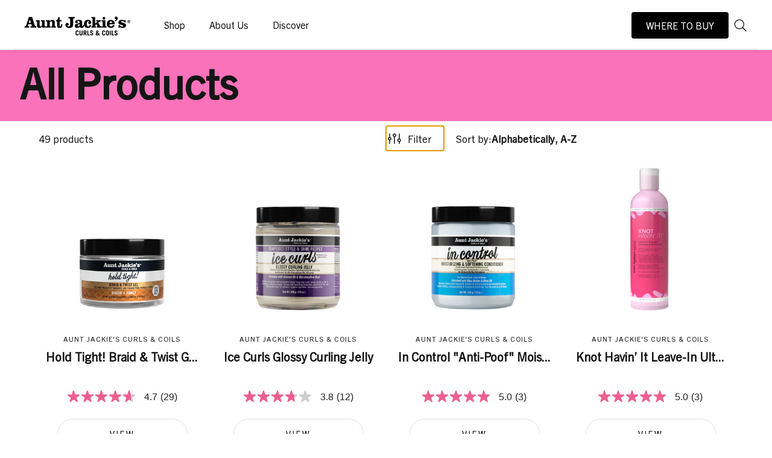

--- FILE ---
content_type: text/html; charset=utf-8
request_url: https://www.auntjackiescurlsandcoils.com/collections/all?page=3
body_size: 32553
content:
<!doctype html>
<html class="no-js" lang="en">
  <head>
    <meta charset="utf-8">
    <meta http-equiv="X-UA-Compatible" content="IE=edge">
    <meta name="viewport" content="width=device-width,initial-scale=1">
    <meta name="theme-color" content="">
    <link rel="canonical" href="https://www.auntjackiescurlsandcoils.com/collections/all">
    <link rel="preconnect" href="https://cdn.shopify.com" crossorigin>

    <meta name="google-site-verification" content="xkGWcrdAymSnl1FTpJjjesniZ-FEsNyvs9XeczVtg24" />


    <!-- scripts for where to buy -->
    
      <meta name="ps-key" content="73421-689f3c56d42494914c4ba51a">
      <meta name="ps-country" content="US">
      <meta name="ps-language" content="en">
      <script src="//cdn.pricespider.com/1/lib/ps-widget.js" async></script>
    
    <script type="text/javascript" src="//cdn.wayvia.com/1/73421/ps-utid.js" async></script>

    <!-- Google Tag Manager -->
    <script async>(function(w,d,s,l,i){w[l]=w[l]||[];w[l].push({'gtm.start':
    new Date().getTime(),event:'gtm.js'});var f=d.getElementsByTagName(s)[0],
    j=d.createElement(s),dl=l!='dataLayer'?'&l='+l:'';j.async=true;j.src=
    'https://www.googletagmanager.com/gtm.js?id='+i+dl;f.parentNode.insertBefore(j,f);
    })(window,document,'script','dataLayer','GTM-53PSFGKJ');</script>
    <!-- End Google Tag Manager --><link rel="icon" type="image/png" href="//www.auntjackiescurlsandcoils.com/cdn/shop/files/aj-favicon.png?crop=center&height=32&v=1705509004&width=32"><link rel="preconnect" href="https://fonts.shopifycdn.com" crossorigin><link href="https://db.onlinewebfonts.com/c/2d9ea6f12cd1eb00accda1a09c7be7ff?family=TradeGothicNextLTPro-Rg" rel="preload" as="style" onload="this.onload=null;this.rel='stylesheet'">
    <noscript><link href="https://db.onlinewebfonts.com/c/2d9ea6f12cd1eb00accda1a09c7be7ff?family=TradeGothicNextLTPro-Rg" rel="stylesheet"></noscript>

    <title>Products</title>

    

    

<meta property="og:site_name" content="Aunt Jackie&#39;s Curls &amp; Coils">
<meta property="og:url" content="https://www.auntjackiescurlsandcoils.com/collections/all?page=3">
<meta property="og:title" content="Products">
<meta property="og:type" content="product.group">
<meta property="og:description" content="Shop Aunt Jackie’s hair care products, made for women, men, and kids with curly &amp; coily hair. Nourish, protect, &amp; enhance your hair&#39;s natural texture with confidence."><meta name="twitter:card" content="summary_large_image">
<meta name="twitter:title" content="Products">
<meta name="twitter:description" content="Shop Aunt Jackie’s hair care products, made for women, men, and kids with curly &amp; coily hair. Nourish, protect, &amp; enhance your hair&#39;s natural texture with confidence.">


    <link href="//www.auntjackiescurlsandcoils.com/cdn/shop/t/54/assets/swiper-bundle.min.css?v=110464924143625323211753699321" rel="stylesheet" type="text/css" media="all" />
    <link href="//www.auntjackiescurlsandcoils.com/cdn/shop/t/54/assets/swiper.css?v=107990930023242293951758110743" rel="stylesheet" type="text/css" media="all" />

    <link href="//www.auntjackiescurlsandcoils.com/cdn/shop/t/54/assets/settings.css?v=110759274769044509101759334543" rel="stylesheet" type="text/css" media="all" />
    <link href="//www.auntjackiescurlsandcoils.com/cdn/shop/t/54/assets/critical.css?v=172214906260619553551768562181" rel="stylesheet" type="text/css" media="all" />

    
      <script src="//www.auntjackiescurlsandcoils.com/cdn/shop/t/54/assets/jquery.min.js?v=158417595810649192771753699318" defer="defer"></script>
    
    <script src="//www.auntjackiescurlsandcoils.com/cdn/shop/t/54/assets/variants.js?v=92403595089264008251753699320" defer="defer"></script><link href="//www.auntjackiescurlsandcoils.com/cdn/shop/t/54/assets/main.css?v=93354827883247995241767112169" rel="stylesheet" type="text/css" media="all" /><script src="//www.auntjackiescurlsandcoils.com/cdn/shop/t/54/assets/constants.js?v=158563610161624409731753699316" defer="defer"></script>
    <script src="//www.auntjackiescurlsandcoils.com/cdn/shop/t/54/assets/pubsub.js?v=158357773527763999511753699320" defer="defer"></script>
    <script src="//www.auntjackiescurlsandcoils.com/cdn/shop/t/54/assets/global.js?v=105123249998389610981753699318" defer="defer"></script>
    <script src="//www.auntjackiescurlsandcoils.com/cdn/shop/t/54/assets/base.js?v=20332455284299140561753699318" defer="defer"></script>

    <script src="//www.auntjackiescurlsandcoils.com/cdn/shop/t/54/assets/color-swatch.js?v=74058436714596724481753699318" defer="defer"></script>
    <script src="//www.auntjackiescurlsandcoils.com/cdn/shop/t/54/assets/localization-form.js?v=67622616882805314401753699319" defer="defer"></script>
    <script src="//www.auntjackiescurlsandcoils.com/cdn/shop/t/54/assets/animations.js?v=7722913430069583911753699317" defer="defer"></script>
    <script src="//www.auntjackiescurlsandcoils.com/cdn/shop/t/54/assets/drawer-select.js?v=130014216513905800481753699317" defer="defer"></script>
    <script src="//www.auntjackiescurlsandcoils.com/cdn/shop/t/54/assets/model_element.js?v=158477732829452102971753699318" defer="defer"></script>
    

    <script src="//www.auntjackiescurlsandcoils.com/cdn/shop/t/54/assets/manual-ada.js?v=112762172008226100801768220139" defer="defer"></script>

      
      <script type="module" src="//www.auntjackiescurlsandcoils.com/cdn/shop/t/54/assets/slider.js?v=177573766327911509841755013781" defer="defer"></script>
    


    <script>window.performance && window.performance.mark && window.performance.mark('shopify.content_for_header.start');</script><meta name="facebook-domain-verification" content="xr4yg5lvnnkwa6llgn15r6q0cib9gi">
<meta name="google-site-verification" content="VqYEektWcHbOC_ae8E1UaXws5_i8YOs8HmP5X45-Lhs">
<meta id="shopify-digital-wallet" name="shopify-digital-wallet" content="/57361236126/digital_wallets/dialog">
<meta name="shopify-checkout-api-token" content="d258b184bbffd1aa8c2d5d455884645e">
<link rel="alternate" type="application/atom+xml" title="Feed" href="/collections/all.atom" />
<link rel="prev" href="/collections/all?page=2">
<link rel="next" href="/collections/all?page=4">
<script async="async" src="/checkouts/internal/preloads.js?locale=en-US"></script>
<script id="apple-pay-shop-capabilities" type="application/json">{"shopId":57361236126,"countryCode":"US","currencyCode":"USD","merchantCapabilities":["supports3DS"],"merchantId":"gid:\/\/shopify\/Shop\/57361236126","merchantName":"Aunt Jackie's Curls \u0026 Coils","requiredBillingContactFields":["postalAddress","email"],"requiredShippingContactFields":["postalAddress","email"],"shippingType":"shipping","supportedNetworks":["visa","masterCard","amex","discover","elo","jcb"],"total":{"type":"pending","label":"Aunt Jackie's Curls \u0026 Coils","amount":"1.00"},"shopifyPaymentsEnabled":true,"supportsSubscriptions":true}</script>
<script id="shopify-features" type="application/json">{"accessToken":"d258b184bbffd1aa8c2d5d455884645e","betas":["rich-media-storefront-analytics"],"domain":"www.auntjackiescurlsandcoils.com","predictiveSearch":true,"shopId":57361236126,"locale":"en"}</script>
<script>var Shopify = Shopify || {};
Shopify.shop = "auntjackies.myshopify.com";
Shopify.locale = "en";
Shopify.currency = {"active":"USD","rate":"1.0"};
Shopify.country = "US";
Shopify.theme = {"name":"HOC | Aunt Jackies | New Production","id":148185579678,"schema_name":"Wonder","schema_version":"1.6.1","theme_store_id":null,"role":"main"};
Shopify.theme.handle = "null";
Shopify.theme.style = {"id":null,"handle":null};
Shopify.cdnHost = "www.auntjackiescurlsandcoils.com/cdn";
Shopify.routes = Shopify.routes || {};
Shopify.routes.root = "/";</script>
<script type="module">!function(o){(o.Shopify=o.Shopify||{}).modules=!0}(window);</script>
<script>!function(o){function n(){var o=[];function n(){o.push(Array.prototype.slice.apply(arguments))}return n.q=o,n}var t=o.Shopify=o.Shopify||{};t.loadFeatures=n(),t.autoloadFeatures=n()}(window);</script>
<script id="shop-js-analytics" type="application/json">{"pageType":"collection"}</script>
<script defer="defer" async type="module" src="//www.auntjackiescurlsandcoils.com/cdn/shopifycloud/shop-js/modules/v2/client.init-shop-cart-sync_C5BV16lS.en.esm.js"></script>
<script defer="defer" async type="module" src="//www.auntjackiescurlsandcoils.com/cdn/shopifycloud/shop-js/modules/v2/chunk.common_CygWptCX.esm.js"></script>
<script type="module">
  await import("//www.auntjackiescurlsandcoils.com/cdn/shopifycloud/shop-js/modules/v2/client.init-shop-cart-sync_C5BV16lS.en.esm.js");
await import("//www.auntjackiescurlsandcoils.com/cdn/shopifycloud/shop-js/modules/v2/chunk.common_CygWptCX.esm.js");

  window.Shopify.SignInWithShop?.initShopCartSync?.({"fedCMEnabled":true,"windoidEnabled":true});

</script>
<script>(function() {
  var isLoaded = false;
  function asyncLoad() {
    if (isLoaded) return;
    isLoaded = true;
    var urls = ["https:\/\/pc-quiz.s3.us-east-2.amazonaws.com\/current\/quiz-loader.min.js?shop=auntjackies.myshopify.com","https:\/\/seo.apps.avada.io\/scripttag\/avada-seo-installed.js?shop=auntjackies.myshopify.com","https:\/\/sliderapp.hulkapps.com\/assets\/js\/slider.js?shop=auntjackies.myshopify.com","\/\/cdn.shopify.com\/proxy\/24fc60e3b37878634e92b0b1c1773484662bc449dcc19d8e7e281d66132b232d\/apps.bazaarvoice.com\/deployments\/auntjackies\/main_site\/production\/en_US\/bv.js?shop=auntjackies.myshopify.com\u0026sp-cache-control=cHVibGljLCBtYXgtYWdlPTkwMA","https:\/\/widget.tagembed.com\/embed.min.js?shop=auntjackies.myshopify.com","https:\/\/static.klaviyo.com\/onsite\/js\/klaviyo.js?company_id=UeXBCx\u0026shop=auntjackies.myshopify.com"];
    for (var i = 0; i < urls.length; i++) {
      var s = document.createElement('script');
      s.type = 'text/javascript';
      s.async = true;
      s.src = urls[i];
      var x = document.getElementsByTagName('script')[0];
      x.parentNode.insertBefore(s, x);
    }
  };
  if(window.attachEvent) {
    window.attachEvent('onload', asyncLoad);
  } else {
    window.addEventListener('load', asyncLoad, false);
  }
})();</script>
<script id="__st">var __st={"a":57361236126,"offset":-18000,"reqid":"61f6d6bd-5ca4-4114-8e72-687b331ff4f1-1768839851","pageurl":"www.auntjackiescurlsandcoils.com\/collections\/all?page=3","u":"78880a77ff3d","p":"collection"};</script>
<script>window.ShopifyPaypalV4VisibilityTracking = true;</script>
<script id="captcha-bootstrap">!function(){'use strict';const t='contact',e='account',n='new_comment',o=[[t,t],['blogs',n],['comments',n],[t,'customer']],c=[[e,'customer_login'],[e,'guest_login'],[e,'recover_customer_password'],[e,'create_customer']],r=t=>t.map((([t,e])=>`form[action*='/${t}']:not([data-nocaptcha='true']) input[name='form_type'][value='${e}']`)).join(','),a=t=>()=>t?[...document.querySelectorAll(t)].map((t=>t.form)):[];function s(){const t=[...o],e=r(t);return a(e)}const i='password',u='form_key',d=['recaptcha-v3-token','g-recaptcha-response','h-captcha-response',i],f=()=>{try{return window.sessionStorage}catch{return}},m='__shopify_v',_=t=>t.elements[u];function p(t,e,n=!1){try{const o=window.sessionStorage,c=JSON.parse(o.getItem(e)),{data:r}=function(t){const{data:e,action:n}=t;return t[m]||n?{data:e,action:n}:{data:t,action:n}}(c);for(const[e,n]of Object.entries(r))t.elements[e]&&(t.elements[e].value=n);n&&o.removeItem(e)}catch(o){console.error('form repopulation failed',{error:o})}}const l='form_type',E='cptcha';function T(t){t.dataset[E]=!0}const w=window,h=w.document,L='Shopify',v='ce_forms',y='captcha';let A=!1;((t,e)=>{const n=(g='f06e6c50-85a8-45c8-87d0-21a2b65856fe',I='https://cdn.shopify.com/shopifycloud/storefront-forms-hcaptcha/ce_storefront_forms_captcha_hcaptcha.v1.5.2.iife.js',D={infoText:'Protected by hCaptcha',privacyText:'Privacy',termsText:'Terms'},(t,e,n)=>{const o=w[L][v],c=o.bindForm;if(c)return c(t,g,e,D).then(n);var r;o.q.push([[t,g,e,D],n]),r=I,A||(h.body.append(Object.assign(h.createElement('script'),{id:'captcha-provider',async:!0,src:r})),A=!0)});var g,I,D;w[L]=w[L]||{},w[L][v]=w[L][v]||{},w[L][v].q=[],w[L][y]=w[L][y]||{},w[L][y].protect=function(t,e){n(t,void 0,e),T(t)},Object.freeze(w[L][y]),function(t,e,n,w,h,L){const[v,y,A,g]=function(t,e,n){const i=e?o:[],u=t?c:[],d=[...i,...u],f=r(d),m=r(i),_=r(d.filter((([t,e])=>n.includes(e))));return[a(f),a(m),a(_),s()]}(w,h,L),I=t=>{const e=t.target;return e instanceof HTMLFormElement?e:e&&e.form},D=t=>v().includes(t);t.addEventListener('submit',(t=>{const e=I(t);if(!e)return;const n=D(e)&&!e.dataset.hcaptchaBound&&!e.dataset.recaptchaBound,o=_(e),c=g().includes(e)&&(!o||!o.value);(n||c)&&t.preventDefault(),c&&!n&&(function(t){try{if(!f())return;!function(t){const e=f();if(!e)return;const n=_(t);if(!n)return;const o=n.value;o&&e.removeItem(o)}(t);const e=Array.from(Array(32),(()=>Math.random().toString(36)[2])).join('');!function(t,e){_(t)||t.append(Object.assign(document.createElement('input'),{type:'hidden',name:u})),t.elements[u].value=e}(t,e),function(t,e){const n=f();if(!n)return;const o=[...t.querySelectorAll(`input[type='${i}']`)].map((({name:t})=>t)),c=[...d,...o],r={};for(const[a,s]of new FormData(t).entries())c.includes(a)||(r[a]=s);n.setItem(e,JSON.stringify({[m]:1,action:t.action,data:r}))}(t,e)}catch(e){console.error('failed to persist form',e)}}(e),e.submit())}));const S=(t,e)=>{t&&!t.dataset[E]&&(n(t,e.some((e=>e===t))),T(t))};for(const o of['focusin','change'])t.addEventListener(o,(t=>{const e=I(t);D(e)&&S(e,y())}));const B=e.get('form_key'),M=e.get(l),P=B&&M;t.addEventListener('DOMContentLoaded',(()=>{const t=y();if(P)for(const e of t)e.elements[l].value===M&&p(e,B);[...new Set([...A(),...v().filter((t=>'true'===t.dataset.shopifyCaptcha))])].forEach((e=>S(e,t)))}))}(h,new URLSearchParams(w.location.search),n,t,e,['guest_login'])})(!0,!0)}();</script>
<script integrity="sha256-4kQ18oKyAcykRKYeNunJcIwy7WH5gtpwJnB7kiuLZ1E=" data-source-attribution="shopify.loadfeatures" defer="defer" src="//www.auntjackiescurlsandcoils.com/cdn/shopifycloud/storefront/assets/storefront/load_feature-a0a9edcb.js" crossorigin="anonymous"></script>
<script data-source-attribution="shopify.dynamic_checkout.dynamic.init">var Shopify=Shopify||{};Shopify.PaymentButton=Shopify.PaymentButton||{isStorefrontPortableWallets:!0,init:function(){window.Shopify.PaymentButton.init=function(){};var t=document.createElement("script");t.src="https://www.auntjackiescurlsandcoils.com/cdn/shopifycloud/portable-wallets/latest/portable-wallets.en.js",t.type="module",document.head.appendChild(t)}};
</script>
<script data-source-attribution="shopify.dynamic_checkout.buyer_consent">
  function portableWalletsHideBuyerConsent(e){var t=document.getElementById("shopify-buyer-consent"),n=document.getElementById("shopify-subscription-policy-button");t&&n&&(t.classList.add("hidden"),t.setAttribute("aria-hidden","true"),n.removeEventListener("click",e))}function portableWalletsShowBuyerConsent(e){var t=document.getElementById("shopify-buyer-consent"),n=document.getElementById("shopify-subscription-policy-button");t&&n&&(t.classList.remove("hidden"),t.removeAttribute("aria-hidden"),n.addEventListener("click",e))}window.Shopify?.PaymentButton&&(window.Shopify.PaymentButton.hideBuyerConsent=portableWalletsHideBuyerConsent,window.Shopify.PaymentButton.showBuyerConsent=portableWalletsShowBuyerConsent);
</script>
<script data-source-attribution="shopify.dynamic_checkout.cart.bootstrap">document.addEventListener("DOMContentLoaded",(function(){function t(){return document.querySelector("shopify-accelerated-checkout-cart, shopify-accelerated-checkout")}if(t())Shopify.PaymentButton.init();else{new MutationObserver((function(e,n){t()&&(Shopify.PaymentButton.init(),n.disconnect())})).observe(document.body,{childList:!0,subtree:!0})}}));
</script>
<link id="shopify-accelerated-checkout-styles" rel="stylesheet" media="screen" href="https://www.auntjackiescurlsandcoils.com/cdn/shopifycloud/portable-wallets/latest/accelerated-checkout-backwards-compat.css" crossorigin="anonymous">
<style id="shopify-accelerated-checkout-cart">
        #shopify-buyer-consent {
  margin-top: 1em;
  display: inline-block;
  width: 100%;
}

#shopify-buyer-consent.hidden {
  display: none;
}

#shopify-subscription-policy-button {
  background: none;
  border: none;
  padding: 0;
  text-decoration: underline;
  font-size: inherit;
  cursor: pointer;
}

#shopify-subscription-policy-button::before {
  box-shadow: none;
}

      </style>

<script>window.performance && window.performance.mark && window.performance.mark('shopify.content_for_header.end');</script>


    <style data-shopify>
      @font-face {
  font-family: "Libre Franklin";
  font-weight: 400;
  font-style: normal;
  font-display: swap;
  src: url("//www.auntjackiescurlsandcoils.com/cdn/fonts/libre_franklin/librefranklin_n4.a9b0508e1ffb743a0fd6d0614768959c54a27d86.woff2") format("woff2"),
       url("//www.auntjackiescurlsandcoils.com/cdn/fonts/libre_franklin/librefranklin_n4.948f6f27caf8552b1a9560176e3f14eeb2c6f202.woff") format("woff");
}

      @font-face {
  font-family: "Libre Franklin";
  font-weight: 700;
  font-style: normal;
  font-display: swap;
  src: url("//www.auntjackiescurlsandcoils.com/cdn/fonts/libre_franklin/librefranklin_n7.6739620624550b8695d0cc23f92ffd46eb51c7a3.woff2") format("woff2"),
       url("//www.auntjackiescurlsandcoils.com/cdn/fonts/libre_franklin/librefranklin_n7.7cebc205621b23b061b803310af0ad39921ae57d.woff") format("woff");
}

      @font-face {
  font-family: "Libre Franklin";
  font-weight: 400;
  font-style: italic;
  font-display: swap;
  src: url("//www.auntjackiescurlsandcoils.com/cdn/fonts/libre_franklin/librefranklin_i4.5cee60cade760b32c7b489f9d561e97341909d7c.woff2") format("woff2"),
       url("//www.auntjackiescurlsandcoils.com/cdn/fonts/libre_franklin/librefranklin_i4.2f9ee939c2cc82522dfb62e1a084861f9beeb411.woff") format("woff");
}

      @font-face {
  font-family: "Libre Franklin";
  font-weight: 700;
  font-style: italic;
  font-display: swap;
  src: url("//www.auntjackiescurlsandcoils.com/cdn/fonts/libre_franklin/librefranklin_i7.5cd0952dea701f27d5d0eb294c01347335232ef2.woff2") format("woff2"),
       url("//www.auntjackiescurlsandcoils.com/cdn/fonts/libre_franklin/librefranklin_i7.41af936a1cd17668e4e060c6e0ad838ccf133ddd.woff") format("woff");
}

      @font-face {
  font-family: "Libre Franklin";
  font-weight: 400;
  font-style: normal;
  font-display: swap;
  src: url("//www.auntjackiescurlsandcoils.com/cdn/fonts/libre_franklin/librefranklin_n4.a9b0508e1ffb743a0fd6d0614768959c54a27d86.woff2") format("woff2"),
       url("//www.auntjackiescurlsandcoils.com/cdn/fonts/libre_franklin/librefranklin_n4.948f6f27caf8552b1a9560176e3f14eeb2c6f202.woff") format("woff");
}

      @font-face {
  font-family: "Libre Franklin";
  font-weight: 400;
  font-style: normal;
  font-display: swap;
  src: url("//www.auntjackiescurlsandcoils.com/cdn/fonts/libre_franklin/librefranklin_n4.a9b0508e1ffb743a0fd6d0614768959c54a27d86.woff2") format("woff2"),
       url("//www.auntjackiescurlsandcoils.com/cdn/fonts/libre_franklin/librefranklin_n4.948f6f27caf8552b1a9560176e3f14eeb2c6f202.woff") format("woff");
}

      @font-face {
  font-family: "Libre Franklin";
  font-weight: 400;
  font-style: normal;
  font-display: swap;
  src: url("//www.auntjackiescurlsandcoils.com/cdn/fonts/libre_franklin/librefranklin_n4.a9b0508e1ffb743a0fd6d0614768959c54a27d86.woff2") format("woff2"),
       url("//www.auntjackiescurlsandcoils.com/cdn/fonts/libre_franklin/librefranklin_n4.948f6f27caf8552b1a9560176e3f14eeb2c6f202.woff") format("woff");
}

      @font-face {
  font-family: "Libre Franklin";
  font-weight: 400;
  font-style: normal;
  font-display: swap;
  src: url("//www.auntjackiescurlsandcoils.com/cdn/fonts/libre_franklin/librefranklin_n4.a9b0508e1ffb743a0fd6d0614768959c54a27d86.woff2") format("woff2"),
       url("//www.auntjackiescurlsandcoils.com/cdn/fonts/libre_franklin/librefranklin_n4.948f6f27caf8552b1a9560176e3f14eeb2c6f202.woff") format("woff");
}

      

      @font-face {
        font-family: 'icomoon';
        src:  url('//www.auntjackiescurlsandcoils.com/cdn/shop/t/54/assets/icomoon.eot?v=177295919035341837931753699319?6k4fkf');
        src:  url('//www.auntjackiescurlsandcoils.com/cdn/shop/t/54/assets/icomoon.eot?v=177295919035341837931753699319?6k4fkf#iefix') format('embedded-opentype'),
          url('//www.auntjackiescurlsandcoils.com/cdn/shop/t/54/assets/icomoon.ttf?v=57842893614872056761753699320?6k4fkf') format('truetype'),
          url('//www.auntjackiescurlsandcoils.com/cdn/shop/t/54/assets/icomoon.woff?v=28260046996164968551753699320?6k4fkf') format('woff'),
          url('//www.auntjackiescurlsandcoils.com/cdn/shop/t/54/assets/icomoon.svg?v=104217218584571201731753699319?6k4fkf#icomoon') format('svg');
        font-weight: normal;
        font-style: normal;
        font-display: swap; 
      }

      @font-face {
        font-family: "Trade Gothic Next Lt Pro";
        src:
          url("https://cdn.shopify.com/s/files/1/0573/6123/6126/files/2d9ea6f12cd1eb00accda1a09c7be7ff_2.woff2?v=1766046799") format("woff2"),
          url("https://cdn.shopify.com/s/files/1/0573/6123/6126/files/2d9ea6f12cd1eb00accda1a09c7be7ff.woff?v=1766046799") format("woff");
        font-display: swap;
        ascent-override: 90%;
        descent-override: 10%;
        line-gap-override: 0%;
        size-adjust: 100%;
      }

      .card_tag_badge.main {
        background-color: #000;
      }
      .card_tag_badge.secondary {
        background-color: #66A100;
      }
      .card_tag_badge.tertiary {
        background-color: #0064D7;
      }
      .card_tag_badge.quaternary {
        background-color: #C10230;
      }
    </style>
    <style>
      [data-custom-badge="New"]{
        background-color: #f9e5f0;
        color: #8d3465;
        }
      [data-custom-badge=""]{
        background-color: #f4ae3b;
        color: #755015;
        }
      [data-custom-badge=""]{
        background-color: #000000;
        color: #FFFFFF;
        }
      [data-custom-badge=""]{
        background-color: #000000;
        color: #FFFFFF;
        }
    </style>

    <style>
      :root {
        --font-base: "Trade Gothic Next Lt Pro";
        --font-headline: "Trade Gothic Next Lt Pro";
        --font-navigation: "Trade Gothic Next Lt Pro", Arial, sans-serif;
        --font-button: "Trade Gothic Next Lt Pro", Arial, sans-serif;
        --font-price: "Trade Gothic Next Lt Pro", Arial, sans-serif;
      }
    </style><link rel="preload" as="font" href="//www.auntjackiescurlsandcoils.com/cdn/fonts/libre_franklin/librefranklin_n4.a9b0508e1ffb743a0fd6d0614768959c54a27d86.woff2" type="font/woff2" crossorigin><link rel="preload" as="font" href="//www.auntjackiescurlsandcoils.com/cdn/fonts/libre_franklin/librefranklin_n4.a9b0508e1ffb743a0fd6d0614768959c54a27d86.woff2" type="font/woff2" crossorigin><link rel="preload" as="font" href="//www.auntjackiescurlsandcoils.com/cdn/fonts/libre_franklin/librefranklin_n4.a9b0508e1ffb743a0fd6d0614768959c54a27d86.woff2" type="font/woff2" crossorigin><link rel="preload" as="font" href="//www.auntjackiescurlsandcoils.com/cdn/fonts/libre_franklin/librefranklin_n4.a9b0508e1ffb743a0fd6d0614768959c54a27d86.woff2" type="font/woff2" crossorigin><link rel="preload" as="font" href="//www.auntjackiescurlsandcoils.com/cdn/fonts/libre_franklin/librefranklin_n4.a9b0508e1ffb743a0fd6d0614768959c54a27d86.woff2" type="font/woff2" crossorigin>

    <script>
      document.documentElement.className = document.documentElement.className.replace('no-js', 'js');
    </script>

    
    







    <script type="application/ld+json">
            {
            "@context": "https://schema.org",
            "@type": "WebSite",
            "name": "Aunt Jackie's Curls & Coils",
            "url": "https://www.auntjackiescurlsandcoils.com",
            "potentialAction": {
                "@type": "SearchAction",
                "target": "https://www.auntjackiescurlsandcoils.com/search?type=product&q=",
                "query-input": "required name=search_term_string"
            }
        }
    </script>

    
        <script type="application/ld+json">
        {
            "@context": "https://schema.org",
            "@type": "BreadcrumbList",
            "itemListElement": [
                {
                "@type": "ListItem",
                "position": 1,
                "name": "Home",
                "item": "https://www.auntjackiescurlsandcoils.com"
                },{
                    "@type": "ListItem",
                    "position": 2,
                    "name": "Products",
                    "item": "https://www.auntjackiescurlsandcoils.com/collections/all"
                }]
        }
        </script>    
    
        
    

    
        <script type="application/ld+json">
        {
            "@context": "https://schema.org",
            "@type": "ItemList",
            "itemListElement": [
                
                {
                    "@type": "ListItem",
                    "position": 1,
                    "url": "https://www.auntjackiescurlsandcoils.com/products/hold-tight-braid-twist-gel-with-extra-firm-hold",
                    "name": "Hold Tight! Braid \u0026 Twist Gel with Extra Firm Hold",
                    "image": "https:\/\/www.auntjackiescurlsandcoils.com\/cdn\/shop\/files\/34285641078_AUNTJACKIES_HoldTightBraid_TwistGel_8ozJar_FRONT_2_750x750.jpg?v=1744035441"
                },
                
                {
                    "@type": "ListItem",
                    "position": 2,
                    "url": "https://www.auntjackiescurlsandcoils.com/products/ice-curls-glossy-curling-jelly",
                    "name": "Ice Curls Glossy Curling Jelly",
                    "image": "https:\/\/www.auntjackiescurlsandcoils.com\/cdn\/shop\/files\/34285658151_AUNTJACKIES_IceCurlsCurlingJelly_15ozJar_FRONT_750x750.jpg?v=1744137213"
                },
                
                {
                    "@type": "ListItem",
                    "position": 3,
                    "url": "https://www.auntjackiescurlsandcoils.com/products/in-control-moisturizing-softening-conditioner",
                    "name": "In Control \"Anti-Poof\" Moisturizing \u0026 Softening Conditioner",
                    "image": "https:\/\/www.auntjackiescurlsandcoils.com\/cdn\/shop\/files\/34285697150_AUNTJACKIES_InControlMoistCond_15ozJar_FRONT_750x750.jpg?v=1743780103"
                },
                
                {
                    "@type": "ListItem",
                    "position": 4,
                    "url": "https://www.auntjackiescurlsandcoils.com/products/knot-havin-it-leave-in-ultimate-detangling-moisturizer",
                    "name": "Knot Havin’ It Leave-In Ultimate Detangling Moisturizer",
                    "image": "https:\/\/www.auntjackiescurlsandcoils.com\/cdn\/shop\/files\/34285666125_AUNTJACKIES_KnotHavinIt_12ozBottle__FRONT_750x750.jpg?v=1744228579"
                },
                
                {
                    "@type": "ListItem",
                    "position": 5,
                    "url": "https://www.auntjackiescurlsandcoils.com/products/knot-on-my-watch-instant-detangling-therapy",
                    "name": "Knot On My Watch Instant Detangling Therapy",
                    "image": "https:\/\/www.auntjackiescurlsandcoils.com\/cdn\/shop\/files\/34285698126_AUNTJACKIES_KnotOnMyWatchDetang_12ozBottle_FRONT_750x750.jpg?v=1743780810"
                },
                
                {
                    "@type": "ListItem",
                    "position": 6,
                    "url": "https://www.auntjackiescurlsandcoils.com/products/nourish-my-hair-flaxseed-monoi",
                    "name": "Nourish My Hair – Flaxseed \u0026 Monoi Natural Growth Oil Blend",
                    "image": "https:\/\/www.auntjackiescurlsandcoils.com\/cdn\/shop\/files\/34285695040_AUNTJACKIES_NourishMyHairFlaxseedMonoiOil_4ozBottle_FRONTcopy_750x750.jpg?v=1744226783"
                },
                
                {
                    "@type": "ListItem",
                    "position": 7,
                    "url": "https://www.auntjackiescurlsandcoils.com/products/oh-so-clean-moisturizing-softening-shampoo",
                    "name": "Oh So Clean! Moisturizing \u0026 Softening Shampoo",
                    "image": "https:\/\/www.auntjackiescurlsandcoils.com\/cdn\/shop\/files\/34285699123_AUNTJACKIES_OhSoCleanShampoo_12ozBottle_FRONT_750x750.jpg?v=1743781641"
                },
                
                {
                    "@type": "ListItem",
                    "position": 8,
                    "url": "https://www.auntjackiescurlsandcoils.com/products/oh-so-strong-braid-refresh-spray",
                    "name": "Oh So Strong! Shine Boosting Moisturizer",
                    "image": "https:\/\/www.auntjackiescurlsandcoils.com\/cdn\/shop\/files\/34285642129_AUNTJACKIES_OhSoStrongShineBoostMoist_12ozBottle_FRONT_1_750x750.jpg?v=1744040483"
                },
                
                {
                    "@type": "ListItem",
                    "position": 9,
                    "url": "https://www.auntjackiescurlsandcoils.com/products/power-wash-intense-moisture-clarifying-shampoo",
                    "name": "Power Wash Intense Moisture Clarifying Shampoo",
                    "image": "https:\/\/www.auntjackiescurlsandcoils.com\/cdn\/shop\/files\/34285656126_AUNTJACKIES_PowerWashClarifyingShampoo_12ozBottle_FRONT_750x750.jpg?v=1744135379"
                },
                
                {
                    "@type": "ListItem",
                    "position": 10,
                    "url": "https://www.auntjackiescurlsandcoils.com/products/purify-me-moisturizing-co-wash-cleanser",
                    "name": "Purify Me Moisturizing Co-Wash Cleanser",
                    "image": "https:\/\/www.auntjackiescurlsandcoils.com\/cdn\/shop\/files\/34285676124_AUNTJACKIES_PurifyMeCoWashCleanser_12ozBottle_FRONT_750x750.jpg?v=1744129675"
                },
                
                {
                    "@type": "ListItem",
                    "position": 11,
                    "url": "https://www.auntjackiescurlsandcoils.com/products/quench-moisture-intensive-leave-in-conditioner-12-fl-oz",
                    "name": "Quench! Moisture Intensive Leave-In Conditioner - 12 fl oz",
                    "image": "https:\/\/www.auntjackiescurlsandcoils.com\/cdn\/shop\/files\/34285693121_AUNTJACKIES_QuenchLeaveInCond_12ozBottle_FRONT_1_750x750.jpg?v=1763483861"
                },
                
                {
                    "@type": "ListItem",
                    "position": 12,
                    "url": "https://www.auntjackiescurlsandcoils.com/products/quench-moisture-intensive-leave-in-conditioner-1",
                    "name": "Quench! Moisture Intensive Leave-In Conditioner - 16 fl oz",
                    "image": "https:\/\/www.auntjackiescurlsandcoils.com\/cdn\/shop\/files\/34285693169_AUNTJACKIES_QuenchLeaveInCond_16ozBottle_FRONT_750x750.jpg?v=1746809238"
                }
                
            ]
        }
        </script>
    

    
    
    

    



    
<script>
    window.dataLayer = window.dataLayer || [];
</script>


  <!-- BEGIN app block: shopify://apps/microsoft-clarity/blocks/clarity_js/31c3d126-8116-4b4a-8ba1-baeda7c4aeea -->
<script type="text/javascript">
  (function (c, l, a, r, i, t, y) {
    c[a] = c[a] || function () { (c[a].q = c[a].q || []).push(arguments); };
    t = l.createElement(r); t.async = 1; t.src = "https://www.clarity.ms/tag/" + i + "?ref=shopify";
    y = l.getElementsByTagName(r)[0]; y.parentNode.insertBefore(t, y);

    c.Shopify.loadFeatures([{ name: "consent-tracking-api", version: "0.1" }], error => {
      if (error) {
        console.error("Error loading Shopify features:", error);
        return;
      }

      c[a]('consentv2', {
        ad_Storage: c.Shopify.customerPrivacy.marketingAllowed() ? "granted" : "denied",
        analytics_Storage: c.Shopify.customerPrivacy.analyticsProcessingAllowed() ? "granted" : "denied",
      });
    });

    l.addEventListener("visitorConsentCollected", function (e) {
      c[a]('consentv2', {
        ad_Storage: e.detail.marketingAllowed ? "granted" : "denied",
        analytics_Storage: e.detail.analyticsAllowed ? "granted" : "denied",
      });
    });
  })(window, document, "clarity", "script", "tfsgrl69ox");
</script>



<!-- END app block --><link href="https://monorail-edge.shopifysvc.com" rel="dns-prefetch">
<script>(function(){if ("sendBeacon" in navigator && "performance" in window) {try {var session_token_from_headers = performance.getEntriesByType('navigation')[0].serverTiming.find(x => x.name == '_s').description;} catch {var session_token_from_headers = undefined;}var session_cookie_matches = document.cookie.match(/_shopify_s=([^;]*)/);var session_token_from_cookie = session_cookie_matches && session_cookie_matches.length === 2 ? session_cookie_matches[1] : "";var session_token = session_token_from_headers || session_token_from_cookie || "";function handle_abandonment_event(e) {var entries = performance.getEntries().filter(function(entry) {return /monorail-edge.shopifysvc.com/.test(entry.name);});if (!window.abandonment_tracked && entries.length === 0) {window.abandonment_tracked = true;var currentMs = Date.now();var navigation_start = performance.timing.navigationStart;var payload = {shop_id: 57361236126,url: window.location.href,navigation_start,duration: currentMs - navigation_start,session_token,page_type: "collection"};window.navigator.sendBeacon("https://monorail-edge.shopifysvc.com/v1/produce", JSON.stringify({schema_id: "online_store_buyer_site_abandonment/1.1",payload: payload,metadata: {event_created_at_ms: currentMs,event_sent_at_ms: currentMs}}));}}window.addEventListener('pagehide', handle_abandonment_event);}}());</script>
<script id="web-pixels-manager-setup">(function e(e,d,r,n,o){if(void 0===o&&(o={}),!Boolean(null===(a=null===(i=window.Shopify)||void 0===i?void 0:i.analytics)||void 0===a?void 0:a.replayQueue)){var i,a;window.Shopify=window.Shopify||{};var t=window.Shopify;t.analytics=t.analytics||{};var s=t.analytics;s.replayQueue=[],s.publish=function(e,d,r){return s.replayQueue.push([e,d,r]),!0};try{self.performance.mark("wpm:start")}catch(e){}var l=function(){var e={modern:/Edge?\/(1{2}[4-9]|1[2-9]\d|[2-9]\d{2}|\d{4,})\.\d+(\.\d+|)|Firefox\/(1{2}[4-9]|1[2-9]\d|[2-9]\d{2}|\d{4,})\.\d+(\.\d+|)|Chrom(ium|e)\/(9{2}|\d{3,})\.\d+(\.\d+|)|(Maci|X1{2}).+ Version\/(15\.\d+|(1[6-9]|[2-9]\d|\d{3,})\.\d+)([,.]\d+|)( \(\w+\)|)( Mobile\/\w+|) Safari\/|Chrome.+OPR\/(9{2}|\d{3,})\.\d+\.\d+|(CPU[ +]OS|iPhone[ +]OS|CPU[ +]iPhone|CPU IPhone OS|CPU iPad OS)[ +]+(15[._]\d+|(1[6-9]|[2-9]\d|\d{3,})[._]\d+)([._]\d+|)|Android:?[ /-](13[3-9]|1[4-9]\d|[2-9]\d{2}|\d{4,})(\.\d+|)(\.\d+|)|Android.+Firefox\/(13[5-9]|1[4-9]\d|[2-9]\d{2}|\d{4,})\.\d+(\.\d+|)|Android.+Chrom(ium|e)\/(13[3-9]|1[4-9]\d|[2-9]\d{2}|\d{4,})\.\d+(\.\d+|)|SamsungBrowser\/([2-9]\d|\d{3,})\.\d+/,legacy:/Edge?\/(1[6-9]|[2-9]\d|\d{3,})\.\d+(\.\d+|)|Firefox\/(5[4-9]|[6-9]\d|\d{3,})\.\d+(\.\d+|)|Chrom(ium|e)\/(5[1-9]|[6-9]\d|\d{3,})\.\d+(\.\d+|)([\d.]+$|.*Safari\/(?![\d.]+ Edge\/[\d.]+$))|(Maci|X1{2}).+ Version\/(10\.\d+|(1[1-9]|[2-9]\d|\d{3,})\.\d+)([,.]\d+|)( \(\w+\)|)( Mobile\/\w+|) Safari\/|Chrome.+OPR\/(3[89]|[4-9]\d|\d{3,})\.\d+\.\d+|(CPU[ +]OS|iPhone[ +]OS|CPU[ +]iPhone|CPU IPhone OS|CPU iPad OS)[ +]+(10[._]\d+|(1[1-9]|[2-9]\d|\d{3,})[._]\d+)([._]\d+|)|Android:?[ /-](13[3-9]|1[4-9]\d|[2-9]\d{2}|\d{4,})(\.\d+|)(\.\d+|)|Mobile Safari.+OPR\/([89]\d|\d{3,})\.\d+\.\d+|Android.+Firefox\/(13[5-9]|1[4-9]\d|[2-9]\d{2}|\d{4,})\.\d+(\.\d+|)|Android.+Chrom(ium|e)\/(13[3-9]|1[4-9]\d|[2-9]\d{2}|\d{4,})\.\d+(\.\d+|)|Android.+(UC? ?Browser|UCWEB|U3)[ /]?(15\.([5-9]|\d{2,})|(1[6-9]|[2-9]\d|\d{3,})\.\d+)\.\d+|SamsungBrowser\/(5\.\d+|([6-9]|\d{2,})\.\d+)|Android.+MQ{2}Browser\/(14(\.(9|\d{2,})|)|(1[5-9]|[2-9]\d|\d{3,})(\.\d+|))(\.\d+|)|K[Aa][Ii]OS\/(3\.\d+|([4-9]|\d{2,})\.\d+)(\.\d+|)/},d=e.modern,r=e.legacy,n=navigator.userAgent;return n.match(d)?"modern":n.match(r)?"legacy":"unknown"}(),u="modern"===l?"modern":"legacy",c=(null!=n?n:{modern:"",legacy:""})[u],f=function(e){return[e.baseUrl,"/wpm","/b",e.hashVersion,"modern"===e.buildTarget?"m":"l",".js"].join("")}({baseUrl:d,hashVersion:r,buildTarget:u}),m=function(e){var d=e.version,r=e.bundleTarget,n=e.surface,o=e.pageUrl,i=e.monorailEndpoint;return{emit:function(e){var a=e.status,t=e.errorMsg,s=(new Date).getTime(),l=JSON.stringify({metadata:{event_sent_at_ms:s},events:[{schema_id:"web_pixels_manager_load/3.1",payload:{version:d,bundle_target:r,page_url:o,status:a,surface:n,error_msg:t},metadata:{event_created_at_ms:s}}]});if(!i)return console&&console.warn&&console.warn("[Web Pixels Manager] No Monorail endpoint provided, skipping logging."),!1;try{return self.navigator.sendBeacon.bind(self.navigator)(i,l)}catch(e){}var u=new XMLHttpRequest;try{return u.open("POST",i,!0),u.setRequestHeader("Content-Type","text/plain"),u.send(l),!0}catch(e){return console&&console.warn&&console.warn("[Web Pixels Manager] Got an unhandled error while logging to Monorail."),!1}}}}({version:r,bundleTarget:l,surface:e.surface,pageUrl:self.location.href,monorailEndpoint:e.monorailEndpoint});try{o.browserTarget=l,function(e){var d=e.src,r=e.async,n=void 0===r||r,o=e.onload,i=e.onerror,a=e.sri,t=e.scriptDataAttributes,s=void 0===t?{}:t,l=document.createElement("script"),u=document.querySelector("head"),c=document.querySelector("body");if(l.async=n,l.src=d,a&&(l.integrity=a,l.crossOrigin="anonymous"),s)for(var f in s)if(Object.prototype.hasOwnProperty.call(s,f))try{l.dataset[f]=s[f]}catch(e){}if(o&&l.addEventListener("load",o),i&&l.addEventListener("error",i),u)u.appendChild(l);else{if(!c)throw new Error("Did not find a head or body element to append the script");c.appendChild(l)}}({src:f,async:!0,onload:function(){if(!function(){var e,d;return Boolean(null===(d=null===(e=window.Shopify)||void 0===e?void 0:e.analytics)||void 0===d?void 0:d.initialized)}()){var d=window.webPixelsManager.init(e)||void 0;if(d){var r=window.Shopify.analytics;r.replayQueue.forEach((function(e){var r=e[0],n=e[1],o=e[2];d.publishCustomEvent(r,n,o)})),r.replayQueue=[],r.publish=d.publishCustomEvent,r.visitor=d.visitor,r.initialized=!0}}},onerror:function(){return m.emit({status:"failed",errorMsg:"".concat(f," has failed to load")})},sri:function(e){var d=/^sha384-[A-Za-z0-9+/=]+$/;return"string"==typeof e&&d.test(e)}(c)?c:"",scriptDataAttributes:o}),m.emit({status:"loading"})}catch(e){m.emit({status:"failed",errorMsg:(null==e?void 0:e.message)||"Unknown error"})}}})({shopId: 57361236126,storefrontBaseUrl: "https://www.auntjackiescurlsandcoils.com",extensionsBaseUrl: "https://extensions.shopifycdn.com/cdn/shopifycloud/web-pixels-manager",monorailEndpoint: "https://monorail-edge.shopifysvc.com/unstable/produce_batch",surface: "storefront-renderer",enabledBetaFlags: ["2dca8a86"],webPixelsConfigList: [{"id":"2047606942","configuration":"{\"webPixelName\":\"Judge.me\"}","eventPayloadVersion":"v1","runtimeContext":"STRICT","scriptVersion":"34ad157958823915625854214640f0bf","type":"APP","apiClientId":683015,"privacyPurposes":["ANALYTICS"],"dataSharingAdjustments":{"protectedCustomerApprovalScopes":["read_customer_email","read_customer_name","read_customer_personal_data","read_customer_phone"]}},{"id":"1978171550","configuration":"{\"accountID\":\"UeXBCx\",\"webPixelConfig\":\"eyJlbmFibGVBZGRlZFRvQ2FydEV2ZW50cyI6IHRydWV9\"}","eventPayloadVersion":"v1","runtimeContext":"STRICT","scriptVersion":"524f6c1ee37bacdca7657a665bdca589","type":"APP","apiClientId":123074,"privacyPurposes":["ANALYTICS","MARKETING"],"dataSharingAdjustments":{"protectedCustomerApprovalScopes":["read_customer_address","read_customer_email","read_customer_name","read_customer_personal_data","read_customer_phone"]}},{"id":"1659338910","configuration":"{\"tagID\":\"2614076403492\"}","eventPayloadVersion":"v1","runtimeContext":"STRICT","scriptVersion":"18031546ee651571ed29edbe71a3550b","type":"APP","apiClientId":3009811,"privacyPurposes":["ANALYTICS","MARKETING","SALE_OF_DATA"],"dataSharingAdjustments":{"protectedCustomerApprovalScopes":["read_customer_address","read_customer_email","read_customer_name","read_customer_personal_data","read_customer_phone"]}},{"id":"1658978462","configuration":"{\"projectId\":\"tfsgrl69ox\"}","eventPayloadVersion":"v1","runtimeContext":"STRICT","scriptVersion":"737156edc1fafd4538f270df27821f1c","type":"APP","apiClientId":240074326017,"privacyPurposes":[],"capabilities":["advanced_dom_events"],"dataSharingAdjustments":{"protectedCustomerApprovalScopes":["read_customer_personal_data"]}},{"id":"579010718","configuration":"{\"config\":\"{\\\"google_tag_ids\\\":[\\\"G-ST7L1XRNM5\\\",\\\"AW-11371922279\\\",\\\"GT-PH39999\\\"],\\\"target_country\\\":\\\"US\\\",\\\"gtag_events\\\":[{\\\"type\\\":\\\"begin_checkout\\\",\\\"action_label\\\":[\\\"G-ST7L1XRNM5\\\",\\\"AW-11371922279\\\/t6hxCI3RzIobEOeGx64q\\\"]},{\\\"type\\\":\\\"search\\\",\\\"action_label\\\":[\\\"G-ST7L1XRNM5\\\",\\\"AW-11371922279\\\/xtEVCJnRzIobEOeGx64q\\\"]},{\\\"type\\\":\\\"view_item\\\",\\\"action_label\\\":[\\\"G-ST7L1XRNM5\\\",\\\"AW-11371922279\\\/yADaCJbRzIobEOeGx64q\\\",\\\"MC-7T57QNHG0N\\\"]},{\\\"type\\\":\\\"purchase\\\",\\\"action_label\\\":[\\\"G-ST7L1XRNM5\\\",\\\"AW-11371922279\\\/UGE-CIrRzIobEOeGx64q\\\",\\\"MC-7T57QNHG0N\\\"]},{\\\"type\\\":\\\"page_view\\\",\\\"action_label\\\":[\\\"G-ST7L1XRNM5\\\",\\\"AW-11371922279\\\/mQ0XCJPRzIobEOeGx64q\\\",\\\"MC-7T57QNHG0N\\\"]},{\\\"type\\\":\\\"add_payment_info\\\",\\\"action_label\\\":[\\\"G-ST7L1XRNM5\\\",\\\"AW-11371922279\\\/Nfc_CJzRzIobEOeGx64q\\\"]},{\\\"type\\\":\\\"add_to_cart\\\",\\\"action_label\\\":[\\\"G-ST7L1XRNM5\\\",\\\"AW-11371922279\\\/2iolCJDRzIobEOeGx64q\\\"]}],\\\"enable_monitoring_mode\\\":false}\"}","eventPayloadVersion":"v1","runtimeContext":"OPEN","scriptVersion":"b2a88bafab3e21179ed38636efcd8a93","type":"APP","apiClientId":1780363,"privacyPurposes":[],"dataSharingAdjustments":{"protectedCustomerApprovalScopes":["read_customer_address","read_customer_email","read_customer_name","read_customer_personal_data","read_customer_phone"]}},{"id":"329547934","configuration":"{\"pixel_id\":\"677321082797852\",\"pixel_type\":\"facebook_pixel\",\"metaapp_system_user_token\":\"-\"}","eventPayloadVersion":"v1","runtimeContext":"OPEN","scriptVersion":"ca16bc87fe92b6042fbaa3acc2fbdaa6","type":"APP","apiClientId":2329312,"privacyPurposes":["ANALYTICS","MARKETING","SALE_OF_DATA"],"dataSharingAdjustments":{"protectedCustomerApprovalScopes":["read_customer_address","read_customer_email","read_customer_name","read_customer_personal_data","read_customer_phone"]}},{"id":"55378078","configuration":"{\"accountID\":\"83a5fb16-a87e-41a9-b358-fc480cebad7e\"}","eventPayloadVersion":"v1","runtimeContext":"STRICT","scriptVersion":"b3e46826d490c05e5de05022297fd24a","type":"APP","apiClientId":2376822,"privacyPurposes":["ANALYTICS","MARKETING","SALE_OF_DATA"],"dataSharingAdjustments":{"protectedCustomerApprovalScopes":["read_customer_personal_data"]}},{"id":"shopify-app-pixel","configuration":"{}","eventPayloadVersion":"v1","runtimeContext":"STRICT","scriptVersion":"0450","apiClientId":"shopify-pixel","type":"APP","privacyPurposes":["ANALYTICS","MARKETING"]},{"id":"shopify-custom-pixel","eventPayloadVersion":"v1","runtimeContext":"LAX","scriptVersion":"0450","apiClientId":"shopify-pixel","type":"CUSTOM","privacyPurposes":["ANALYTICS","MARKETING"]}],isMerchantRequest: false,initData: {"shop":{"name":"Aunt Jackie's Curls \u0026 Coils","paymentSettings":{"currencyCode":"USD"},"myshopifyDomain":"auntjackies.myshopify.com","countryCode":"US","storefrontUrl":"https:\/\/www.auntjackiescurlsandcoils.com"},"customer":null,"cart":null,"checkout":null,"productVariants":[],"purchasingCompany":null},},"https://www.auntjackiescurlsandcoils.com/cdn","fcfee988w5aeb613cpc8e4bc33m6693e112",{"modern":"","legacy":""},{"shopId":"57361236126","storefrontBaseUrl":"https:\/\/www.auntjackiescurlsandcoils.com","extensionBaseUrl":"https:\/\/extensions.shopifycdn.com\/cdn\/shopifycloud\/web-pixels-manager","surface":"storefront-renderer","enabledBetaFlags":"[\"2dca8a86\"]","isMerchantRequest":"false","hashVersion":"fcfee988w5aeb613cpc8e4bc33m6693e112","publish":"custom","events":"[[\"page_viewed\",{}],[\"collection_viewed\",{\"collection\":{\"id\":\"\",\"title\":\"Products\",\"productVariants\":[{\"price\":{\"amount\":8.99,\"currencyCode\":\"USD\"},\"product\":{\"title\":\"Hold Tight! Braid \u0026 Twist Gel with Extra Firm Hold\",\"vendor\":\"Aunt Jackie's Curls \u0026 Coils\",\"id\":\"7637828370590\",\"untranslatedTitle\":\"Hold Tight! Braid \u0026 Twist Gel with Extra Firm Hold\",\"url\":\"\/products\/hold-tight-braid-twist-gel-with-extra-firm-hold\",\"type\":\"Gel\"},\"id\":\"43074819817630\",\"image\":{\"src\":\"\/\/www.auntjackiescurlsandcoils.com\/cdn\/shop\/files\/34285641078_AUNTJACKIES_HoldTightBraid_TwistGel_8ozJar_FRONT_2.jpg?v=1744035441\"},\"sku\":\"1-641-07-0623\",\"title\":\"Default Title\",\"untranslatedTitle\":\"Default Title\"},{\"price\":{\"amount\":10.95,\"currencyCode\":\"USD\"},\"product\":{\"title\":\"Ice Curls Glossy Curling Jelly\",\"vendor\":\"Aunt Jackie's Curls \u0026 Coils\",\"id\":\"6797750173854\",\"untranslatedTitle\":\"Ice Curls Glossy Curling Jelly\",\"url\":\"\/products\/ice-curls-glossy-curling-jelly\",\"type\":\"Styler\"},\"id\":\"40393479553182\",\"image\":{\"src\":\"\/\/www.auntjackiescurlsandcoils.com\/cdn\/shop\/files\/34285658151_AUNTJACKIES_IceCurlsCurlingJelly_15ozJar_FRONT.jpg?v=1744137213\"},\"sku\":\"1-658-15-0600\",\"title\":\"Default Title\",\"untranslatedTitle\":\"Default Title\"},{\"price\":{\"amount\":10.95,\"currencyCode\":\"USD\"},\"product\":{\"title\":\"In Control \\\"Anti-Poof\\\" Moisturizing \u0026 Softening Conditioner\",\"vendor\":\"Aunt Jackie's Curls \u0026 Coils\",\"id\":\"6797750993054\",\"untranslatedTitle\":\"In Control \\\"Anti-Poof\\\" Moisturizing \u0026 Softening Conditioner\",\"url\":\"\/products\/in-control-moisturizing-softening-conditioner\",\"type\":\"Conditioner\"},\"id\":\"40400432890014\",\"image\":{\"src\":\"\/\/www.auntjackiescurlsandcoils.com\/cdn\/shop\/files\/34285697150_AUNTJACKIES_InControlMoistCond_15ozJar_FRONT.jpg?v=1743780103\"},\"sku\":\"1-697-15-1200\",\"title\":\"Default Title\",\"untranslatedTitle\":\"Default Title\"},{\"price\":{\"amount\":10.95,\"currencyCode\":\"USD\"},\"product\":{\"title\":\"Knot Havin’ It Leave-In Ultimate Detangling Moisturizer\",\"vendor\":\"Aunt Jackie's Curls \u0026 Coils\",\"id\":\"6797750501534\",\"untranslatedTitle\":\"Knot Havin’ It Leave-In Ultimate Detangling Moisturizer\",\"url\":\"\/products\/knot-havin-it-leave-in-ultimate-detangling-moisturizer\",\"type\":\"Detangler\"},\"id\":\"40226755477662\",\"image\":{\"src\":\"\/\/www.auntjackiescurlsandcoils.com\/cdn\/shop\/files\/34285666125_AUNTJACKIES_KnotHavinIt_12ozBottle__FRONT.jpg?v=1744228579\"},\"sku\":\"1-666-12-0600\",\"title\":\"Default Title\",\"untranslatedTitle\":\"Default Title\"},{\"price\":{\"amount\":10.95,\"currencyCode\":\"USD\"},\"product\":{\"title\":\"Knot On My Watch Instant Detangling Therapy\",\"vendor\":\"Aunt Jackie's Curls \u0026 Coils\",\"id\":\"6797750796446\",\"untranslatedTitle\":\"Knot On My Watch Instant Detangling Therapy\",\"url\":\"\/products\/knot-on-my-watch-instant-detangling-therapy\",\"type\":\"Detangler\"},\"id\":\"40400473424030\",\"image\":{\"src\":\"\/\/www.auntjackiescurlsandcoils.com\/cdn\/shop\/files\/34285698126_AUNTJACKIES_KnotOnMyWatchDetang_12ozBottle_FRONT.jpg?v=1743780810\"},\"sku\":\"1-698-12-1200\",\"title\":\"Default Title\",\"untranslatedTitle\":\"Default Title\"},{\"price\":{\"amount\":7.95,\"currencyCode\":\"USD\"},\"product\":{\"title\":\"Nourish My Hair – Flaxseed \u0026 Monoi Natural Growth Oil Blend\",\"vendor\":\"Aunt Jackie's Curls \u0026 Coils\",\"id\":\"6797750435998\",\"untranslatedTitle\":\"Nourish My Hair – Flaxseed \u0026 Monoi Natural Growth Oil Blend\",\"url\":\"\/products\/nourish-my-hair-flaxseed-monoi\",\"type\":\"Oils \u0026 Serums\"},\"id\":\"40226755444894\",\"image\":{\"src\":\"\/\/www.auntjackiescurlsandcoils.com\/cdn\/shop\/files\/34285695040_AUNTJACKIES_NourishMyHairFlaxseedMonoiOil_4ozBottle_FRONTcopy.jpg?v=1744226783\"},\"sku\":\"1-695-04-2446\",\"title\":\"Default Title\",\"untranslatedTitle\":\"Default Title\"},{\"price\":{\"amount\":10.95,\"currencyCode\":\"USD\"},\"product\":{\"title\":\"Oh So Clean! Moisturizing \u0026 Softening Shampoo\",\"vendor\":\"Aunt Jackie's Curls \u0026 Coils\",\"id\":\"6797750599838\",\"untranslatedTitle\":\"Oh So Clean! Moisturizing \u0026 Softening Shampoo\",\"url\":\"\/products\/oh-so-clean-moisturizing-softening-shampoo\",\"type\":\"Shampoo\"},\"id\":\"40400493871262\",\"image\":{\"src\":\"\/\/www.auntjackiescurlsandcoils.com\/cdn\/shop\/files\/34285699123_AUNTJACKIES_OhSoCleanShampoo_12ozBottle_FRONT.jpg?v=1743781641\"},\"sku\":\"1-699-12-1200\",\"title\":\"Default Title\",\"untranslatedTitle\":\"Default Title\"},{\"price\":{\"amount\":8.99,\"currencyCode\":\"USD\"},\"product\":{\"title\":\"Oh So Strong! Shine Boosting Moisturizer\",\"vendor\":\"Aunt Jackie's Curls \u0026 Coils\",\"id\":\"7638753706142\",\"untranslatedTitle\":\"Oh So Strong! Shine Boosting Moisturizer\",\"url\":\"\/products\/oh-so-strong-braid-refresh-spray\",\"type\":\"\"},\"id\":\"43081670197406\",\"image\":{\"src\":\"\/\/www.auntjackiescurlsandcoils.com\/cdn\/shop\/files\/34285642129_AUNTJACKIES_OhSoStrongShineBoostMoist_12ozBottle_FRONT_1.jpg?v=1744040483\"},\"sku\":\"1-642-12-1243\",\"title\":\"Default Title\",\"untranslatedTitle\":\"Default Title\"},{\"price\":{\"amount\":10.95,\"currencyCode\":\"USD\"},\"product\":{\"title\":\"Power Wash Intense Moisture Clarifying Shampoo\",\"vendor\":\"Aunt Jackie's Curls \u0026 Coils\",\"id\":\"6797750239390\",\"untranslatedTitle\":\"Power Wash Intense Moisture Clarifying Shampoo\",\"url\":\"\/products\/power-wash-intense-moisture-clarifying-shampoo\",\"type\":\"Shampoo\"},\"id\":\"40393458745502\",\"image\":{\"src\":\"\/\/www.auntjackiescurlsandcoils.com\/cdn\/shop\/files\/34285656126_AUNTJACKIES_PowerWashClarifyingShampoo_12ozBottle_FRONT.jpg?v=1744135379\"},\"sku\":\"1-656-12-0600\",\"title\":\"Default Title\",\"untranslatedTitle\":\"Default Title\"},{\"price\":{\"amount\":10.95,\"currencyCode\":\"USD\"},\"product\":{\"title\":\"Purify Me Moisturizing Co-Wash Cleanser\",\"vendor\":\"Aunt Jackie's Curls \u0026 Coils\",\"id\":\"6797750927518\",\"untranslatedTitle\":\"Purify Me Moisturizing Co-Wash Cleanser\",\"url\":\"\/products\/purify-me-moisturizing-co-wash-cleanser\",\"type\":\"Shampoo\"},\"id\":\"40226756067486\",\"image\":{\"src\":\"\/\/www.auntjackiescurlsandcoils.com\/cdn\/shop\/files\/34285676124_AUNTJACKIES_PurifyMeCoWashCleanser_12ozBottle_FRONT.jpg?v=1744129675\"},\"sku\":\"1-676-12-1200\",\"title\":\"Default Title\",\"untranslatedTitle\":\"Default Title\"},{\"price\":{\"amount\":6.99,\"currencyCode\":\"USD\"},\"product\":{\"title\":\"Quench! Moisture Intensive Leave-In Conditioner - 12 fl oz\",\"vendor\":\"Aunt Jackie's Curls \u0026 Coils\",\"id\":\"8523394908318\",\"untranslatedTitle\":\"Quench! Moisture Intensive Leave-In Conditioner - 12 fl oz\",\"url\":\"\/products\/quench-moisture-intensive-leave-in-conditioner-12-fl-oz\",\"type\":\"Leave-In Conditioner\"},\"id\":\"46207818498206\",\"image\":{\"src\":\"\/\/www.auntjackiescurlsandcoils.com\/cdn\/shop\/files\/34285693121_AUNTJACKIES_QuenchLeaveInCond_12ozBottle_FRONT_1.jpg?v=1763483861\"},\"sku\":\"1-693-12-1200\",\"title\":\"Default Title\",\"untranslatedTitle\":\"Default Title\"},{\"price\":{\"amount\":13.95,\"currencyCode\":\"USD\"},\"product\":{\"title\":\"Quench! Moisture Intensive Leave-In Conditioner - 16 fl oz\",\"vendor\":\"Aunt Jackie's Curls \u0026 Coils\",\"id\":\"8264257175710\",\"untranslatedTitle\":\"Quench! Moisture Intensive Leave-In Conditioner - 16 fl oz\",\"url\":\"\/products\/quench-moisture-intensive-leave-in-conditioner-1\",\"type\":\"Leave-In Conditioner\"},\"id\":\"45405462954142\",\"image\":{\"src\":\"\/\/www.auntjackiescurlsandcoils.com\/cdn\/shop\/files\/34285693169_AUNTJACKIES_QuenchLeaveInCond_16ozBottle_FRONT.jpg?v=1746809238\"},\"sku\":\"1-693-16-1200\",\"title\":\"Default Title\",\"untranslatedTitle\":\"Default Title\"}]}}]]"});</script><script>
  window.ShopifyAnalytics = window.ShopifyAnalytics || {};
  window.ShopifyAnalytics.meta = window.ShopifyAnalytics.meta || {};
  window.ShopifyAnalytics.meta.currency = 'USD';
  var meta = {"products":[{"id":7637828370590,"gid":"gid:\/\/shopify\/Product\/7637828370590","vendor":"Aunt Jackie's Curls \u0026 Coils","type":"Gel","handle":"hold-tight-braid-twist-gel-with-extra-firm-hold","variants":[{"id":43074819817630,"price":899,"name":"Hold Tight! Braid \u0026 Twist Gel with Extra Firm Hold","public_title":null,"sku":"1-641-07-0623"}],"remote":false},{"id":6797750173854,"gid":"gid:\/\/shopify\/Product\/6797750173854","vendor":"Aunt Jackie's Curls \u0026 Coils","type":"Styler","handle":"ice-curls-glossy-curling-jelly","variants":[{"id":40393479553182,"price":1095,"name":"Ice Curls Glossy Curling Jelly","public_title":null,"sku":"1-658-15-0600"}],"remote":false},{"id":6797750993054,"gid":"gid:\/\/shopify\/Product\/6797750993054","vendor":"Aunt Jackie's Curls \u0026 Coils","type":"Conditioner","handle":"in-control-moisturizing-softening-conditioner","variants":[{"id":40400432890014,"price":1095,"name":"In Control \"Anti-Poof\" Moisturizing \u0026 Softening Conditioner","public_title":null,"sku":"1-697-15-1200"}],"remote":false},{"id":6797750501534,"gid":"gid:\/\/shopify\/Product\/6797750501534","vendor":"Aunt Jackie's Curls \u0026 Coils","type":"Detangler","handle":"knot-havin-it-leave-in-ultimate-detangling-moisturizer","variants":[{"id":40226755477662,"price":1095,"name":"Knot Havin’ It Leave-In Ultimate Detangling Moisturizer","public_title":null,"sku":"1-666-12-0600"}],"remote":false},{"id":6797750796446,"gid":"gid:\/\/shopify\/Product\/6797750796446","vendor":"Aunt Jackie's Curls \u0026 Coils","type":"Detangler","handle":"knot-on-my-watch-instant-detangling-therapy","variants":[{"id":40400473424030,"price":1095,"name":"Knot On My Watch Instant Detangling Therapy","public_title":null,"sku":"1-698-12-1200"}],"remote":false},{"id":6797750435998,"gid":"gid:\/\/shopify\/Product\/6797750435998","vendor":"Aunt Jackie's Curls \u0026 Coils","type":"Oils \u0026 Serums","handle":"nourish-my-hair-flaxseed-monoi","variants":[{"id":40226755444894,"price":795,"name":"Nourish My Hair – Flaxseed \u0026 Monoi Natural Growth Oil Blend","public_title":null,"sku":"1-695-04-2446"}],"remote":false},{"id":6797750599838,"gid":"gid:\/\/shopify\/Product\/6797750599838","vendor":"Aunt Jackie's Curls \u0026 Coils","type":"Shampoo","handle":"oh-so-clean-moisturizing-softening-shampoo","variants":[{"id":40400493871262,"price":1095,"name":"Oh So Clean! Moisturizing \u0026 Softening Shampoo","public_title":null,"sku":"1-699-12-1200"}],"remote":false},{"id":7638753706142,"gid":"gid:\/\/shopify\/Product\/7638753706142","vendor":"Aunt Jackie's Curls \u0026 Coils","type":"","handle":"oh-so-strong-braid-refresh-spray","variants":[{"id":43081670197406,"price":899,"name":"Oh So Strong! Shine Boosting Moisturizer","public_title":null,"sku":"1-642-12-1243"}],"remote":false},{"id":6797750239390,"gid":"gid:\/\/shopify\/Product\/6797750239390","vendor":"Aunt Jackie's Curls \u0026 Coils","type":"Shampoo","handle":"power-wash-intense-moisture-clarifying-shampoo","variants":[{"id":40393458745502,"price":1095,"name":"Power Wash Intense Moisture Clarifying Shampoo","public_title":null,"sku":"1-656-12-0600"}],"remote":false},{"id":6797750927518,"gid":"gid:\/\/shopify\/Product\/6797750927518","vendor":"Aunt Jackie's Curls \u0026 Coils","type":"Shampoo","handle":"purify-me-moisturizing-co-wash-cleanser","variants":[{"id":40226756067486,"price":1095,"name":"Purify Me Moisturizing Co-Wash Cleanser","public_title":null,"sku":"1-676-12-1200"}],"remote":false},{"id":8523394908318,"gid":"gid:\/\/shopify\/Product\/8523394908318","vendor":"Aunt Jackie's Curls \u0026 Coils","type":"Leave-In Conditioner","handle":"quench-moisture-intensive-leave-in-conditioner-12-fl-oz","variants":[{"id":46207818498206,"price":699,"name":"Quench! Moisture Intensive Leave-In Conditioner - 12 fl oz","public_title":null,"sku":"1-693-12-1200"}],"remote":false},{"id":8264257175710,"gid":"gid:\/\/shopify\/Product\/8264257175710","vendor":"Aunt Jackie's Curls \u0026 Coils","type":"Leave-In Conditioner","handle":"quench-moisture-intensive-leave-in-conditioner-1","variants":[{"id":45405462954142,"price":1395,"name":"Quench! Moisture Intensive Leave-In Conditioner - 16 fl oz","public_title":null,"sku":"1-693-16-1200"}],"remote":false}],"page":{"pageType":"collection","requestId":"61f6d6bd-5ca4-4114-8e72-687b331ff4f1-1768839851"}};
  for (var attr in meta) {
    window.ShopifyAnalytics.meta[attr] = meta[attr];
  }
</script>
<script class="analytics">
  (function () {
    var customDocumentWrite = function(content) {
      var jquery = null;

      if (window.jQuery) {
        jquery = window.jQuery;
      } else if (window.Checkout && window.Checkout.$) {
        jquery = window.Checkout.$;
      }

      if (jquery) {
        jquery('body').append(content);
      }
    };

    var hasLoggedConversion = function(token) {
      if (token) {
        return document.cookie.indexOf('loggedConversion=' + token) !== -1;
      }
      return false;
    }

    var setCookieIfConversion = function(token) {
      if (token) {
        var twoMonthsFromNow = new Date(Date.now());
        twoMonthsFromNow.setMonth(twoMonthsFromNow.getMonth() + 2);

        document.cookie = 'loggedConversion=' + token + '; expires=' + twoMonthsFromNow;
      }
    }

    var trekkie = window.ShopifyAnalytics.lib = window.trekkie = window.trekkie || [];
    if (trekkie.integrations) {
      return;
    }
    trekkie.methods = [
      'identify',
      'page',
      'ready',
      'track',
      'trackForm',
      'trackLink'
    ];
    trekkie.factory = function(method) {
      return function() {
        var args = Array.prototype.slice.call(arguments);
        args.unshift(method);
        trekkie.push(args);
        return trekkie;
      };
    };
    for (var i = 0; i < trekkie.methods.length; i++) {
      var key = trekkie.methods[i];
      trekkie[key] = trekkie.factory(key);
    }
    trekkie.load = function(config) {
      trekkie.config = config || {};
      trekkie.config.initialDocumentCookie = document.cookie;
      var first = document.getElementsByTagName('script')[0];
      var script = document.createElement('script');
      script.type = 'text/javascript';
      script.onerror = function(e) {
        var scriptFallback = document.createElement('script');
        scriptFallback.type = 'text/javascript';
        scriptFallback.onerror = function(error) {
                var Monorail = {
      produce: function produce(monorailDomain, schemaId, payload) {
        var currentMs = new Date().getTime();
        var event = {
          schema_id: schemaId,
          payload: payload,
          metadata: {
            event_created_at_ms: currentMs,
            event_sent_at_ms: currentMs
          }
        };
        return Monorail.sendRequest("https://" + monorailDomain + "/v1/produce", JSON.stringify(event));
      },
      sendRequest: function sendRequest(endpointUrl, payload) {
        // Try the sendBeacon API
        if (window && window.navigator && typeof window.navigator.sendBeacon === 'function' && typeof window.Blob === 'function' && !Monorail.isIos12()) {
          var blobData = new window.Blob([payload], {
            type: 'text/plain'
          });

          if (window.navigator.sendBeacon(endpointUrl, blobData)) {
            return true;
          } // sendBeacon was not successful

        } // XHR beacon

        var xhr = new XMLHttpRequest();

        try {
          xhr.open('POST', endpointUrl);
          xhr.setRequestHeader('Content-Type', 'text/plain');
          xhr.send(payload);
        } catch (e) {
          console.log(e);
        }

        return false;
      },
      isIos12: function isIos12() {
        return window.navigator.userAgent.lastIndexOf('iPhone; CPU iPhone OS 12_') !== -1 || window.navigator.userAgent.lastIndexOf('iPad; CPU OS 12_') !== -1;
      }
    };
    Monorail.produce('monorail-edge.shopifysvc.com',
      'trekkie_storefront_load_errors/1.1',
      {shop_id: 57361236126,
      theme_id: 148185579678,
      app_name: "storefront",
      context_url: window.location.href,
      source_url: "//www.auntjackiescurlsandcoils.com/cdn/s/trekkie.storefront.cd680fe47e6c39ca5d5df5f0a32d569bc48c0f27.min.js"});

        };
        scriptFallback.async = true;
        scriptFallback.src = '//www.auntjackiescurlsandcoils.com/cdn/s/trekkie.storefront.cd680fe47e6c39ca5d5df5f0a32d569bc48c0f27.min.js';
        first.parentNode.insertBefore(scriptFallback, first);
      };
      script.async = true;
      script.src = '//www.auntjackiescurlsandcoils.com/cdn/s/trekkie.storefront.cd680fe47e6c39ca5d5df5f0a32d569bc48c0f27.min.js';
      first.parentNode.insertBefore(script, first);
    };
    trekkie.load(
      {"Trekkie":{"appName":"storefront","development":false,"defaultAttributes":{"shopId":57361236126,"isMerchantRequest":null,"themeId":148185579678,"themeCityHash":"4451880751889885319","contentLanguage":"en","currency":"USD","eventMetadataId":"08a1dc24-d8d7-44c0-a88e-1f975d5fc5b0"},"isServerSideCookieWritingEnabled":true,"monorailRegion":"shop_domain","enabledBetaFlags":["65f19447"]},"Session Attribution":{},"S2S":{"facebookCapiEnabled":true,"source":"trekkie-storefront-renderer","apiClientId":580111}}
    );

    var loaded = false;
    trekkie.ready(function() {
      if (loaded) return;
      loaded = true;

      window.ShopifyAnalytics.lib = window.trekkie;

      var originalDocumentWrite = document.write;
      document.write = customDocumentWrite;
      try { window.ShopifyAnalytics.merchantGoogleAnalytics.call(this); } catch(error) {};
      document.write = originalDocumentWrite;

      window.ShopifyAnalytics.lib.page(null,{"pageType":"collection","requestId":"61f6d6bd-5ca4-4114-8e72-687b331ff4f1-1768839851","shopifyEmitted":true});

      var match = window.location.pathname.match(/checkouts\/(.+)\/(thank_you|post_purchase)/)
      var token = match? match[1]: undefined;
      if (!hasLoggedConversion(token)) {
        setCookieIfConversion(token);
        window.ShopifyAnalytics.lib.track("Viewed Product Category",{"currency":"USD","category":"Collection: all","collectionName":"all","nonInteraction":true},undefined,undefined,{"shopifyEmitted":true});
      }
    });


        var eventsListenerScript = document.createElement('script');
        eventsListenerScript.async = true;
        eventsListenerScript.src = "//www.auntjackiescurlsandcoils.com/cdn/shopifycloud/storefront/assets/shop_events_listener-3da45d37.js";
        document.getElementsByTagName('head')[0].appendChild(eventsListenerScript);

})();</script>
  <script>
  if (!window.ga || (window.ga && typeof window.ga !== 'function')) {
    window.ga = function ga() {
      (window.ga.q = window.ga.q || []).push(arguments);
      if (window.Shopify && window.Shopify.analytics && typeof window.Shopify.analytics.publish === 'function') {
        window.Shopify.analytics.publish("ga_stub_called", {}, {sendTo: "google_osp_migration"});
      }
      console.error("Shopify's Google Analytics stub called with:", Array.from(arguments), "\nSee https://help.shopify.com/manual/promoting-marketing/pixels/pixel-migration#google for more information.");
    };
    if (window.Shopify && window.Shopify.analytics && typeof window.Shopify.analytics.publish === 'function') {
      window.Shopify.analytics.publish("ga_stub_initialized", {}, {sendTo: "google_osp_migration"});
    }
  }
</script>
<script
  defer
  src="https://www.auntjackiescurlsandcoils.com/cdn/shopifycloud/perf-kit/shopify-perf-kit-3.0.4.min.js"
  data-application="storefront-renderer"
  data-shop-id="57361236126"
  data-render-region="gcp-us-central1"
  data-page-type="collection"
  data-theme-instance-id="148185579678"
  data-theme-name="Wonder"
  data-theme-version="1.6.1"
  data-monorail-region="shop_domain"
  data-resource-timing-sampling-rate="10"
  data-shs="true"
  data-shs-beacon="true"
  data-shs-export-with-fetch="true"
  data-shs-logs-sample-rate="1"
  data-shs-beacon-endpoint="https://www.auntjackiescurlsandcoils.com/api/collect"
></script>
</head>

  
  

  <body class="template-collection nav-drawer-big mobile-nav">

    <!-- Google Tag Manager (noscript) -->
    <noscript><iframe src="https://www.googletagmanager.com/ns.html?id=GTM-53PSFGKJ"
    height="0" width="0" style="display:none;visibility:hidden"></iframe></noscript>
    <!-- End Google Tag Manager (noscript) -->

    <a href="#root" class="skip-to-content-link">Skip to content</a>
    <div class="sticky-header__threshold"></div>

    
      
    <!-- BEGIN sections: header-group -->
<section id="shopify-section-sections--19177461612702__announcement-bar" class="shopify-section shopify-section-group-header-group wt-announcement">


<style>
  .wt-announcement {
      
        --color-background: #8571a5;
      

      
        --color-text: #ffffff;
      
  }
</style>

<script src="//www.auntjackiescurlsandcoils.com/cdn/shop/t/54/assets/announcement-bar.js?v=49740152231724955291753699317" defer="defer"></script>

<announcement-bar>
  <div
    data-section-id="sections--19177461612702__announcement-bar"
    data-announcements-count="0"
    id="wt-announcement__container"
    class=" wt-announcement__container wt-announcement__container--0col wt-announcement__container--marquee"
    
      style="--time:50s"
    
  >
    
    

    <div class="wt-announcement__marquee">
    
    

    

    

    

    

    
    </div>

    
      <div class="wt-announcement__marquee">
        





      </div>
    
  </div>
  
</announcement-bar>




</section><header id="shopify-section-sections--19177461612702__header" class="shopify-section shopify-section-group-header-group page-header"><script src="//www.auntjackiescurlsandcoils.com/cdn/shop/t/54/assets/search-drawer.js?v=73821409390614858041753699318" defer="defer"></script>
<script src="//www.auntjackiescurlsandcoils.com/cdn/shop/t/54/assets/page-header.js?v=16259504335222444191753699318" defer="defer"></script>


<style>
  :root{
    --logo-width: 150px;
    --logo-width-mobile: 150px;
    --logo-width-desk: 190px;
  }

  
  header[id="shopify-section-sections--19177461612702__header"]{
    --color-transparent-header: #ffffff;
  }
  

  

  
  
    body:not(.search-overlay-on) .wt-header--v3 .wt-header__aside {
      margin-right: 0;
    }
    @media screen and (max-width: 998px) { 
      body:not(.search-overlay-on) .wt-header--v3 .wt-header__aside {
        justify-content: space-between;
      }
    }
  
  
</style>

<page-header
  role="banner"
  id="header"
  class="
    wt-header
    mobile-nav
    
    
     wt-header--v3 wt-header--fashion
    
     wt-header--transparent-logo 
     wt-header--shadow
     wt-header--separator
     wt-header--sticky
    
    
  "
  
    data-always-mobile-menu="true"
  
  
  
    data-sticky="true"
  
  
>
  <div
    class="wt-header__body"
  >
    <div class="mobile_menuIcon">
      <a
        href="#"
        class="wt-header__icon wt-header__menu-trigger wt-icon"
        rel="toggle-menu"
        aria-label="Toggle menu"
        aria-controls="wt-drawer-nav"
        aria-expanded="false"
        data-open="false"
        role="button"
        tabindex="0"
      >
        
  
                                    <svg class="svg-icon svg-icon--bars "        aria-hidden="true"        id=""        focusable="false"        role="presentation"        xmlns="http://www.w3.org/2000/svg"        data-icon-theme="option_1" width="72" height="72" viewBox="0 0 72 72" >                    <title></title>                <g id="Navi">                <rect x="8" y="15" rx="2" height="4" width="56" id="ico_bar_1"/>                <rect x="8" y="34" rx="2" height="4" width="56" id="ico_bar_2"/>                <rect x="8" y="53" rx="2" height="4" width="56" id="ico_bar_3"/>            </g>        </svg>                                                                






      </a>
    </div>
    <div class="wt-header__logo-wrapper"><div itemscope itemtype="http://schema.org/Organization" class="wt-header__logo">
        <a
          href="/"
          class="wt-header__logo__link"
          style="
            
            --logo-width: 150px;
            --logo-width-desk: 190px;
            
          "
        >
<img
                srcset="//www.auntjackiescurlsandcoils.com/cdn/shop/files/aj_new_logo_black.png?v=1749058439&width=190 1x, //www.auntjackiescurlsandcoils.com/cdn/shop/files/aj_new_logo_black.png?v=1749058439&width=380 2x"
                src="//www.auntjackiescurlsandcoils.com/cdn/shop/files/aj_new_logo_black.png?v=1749058439&width=190"
                loading="lazy"
                width="2805"
                height="691"
                class="wt-header__logo__img"
                alt="Aunt Jackie&#39;s Curls &amp; Coils"
                loading="lazy"
                decoding="async"
              ><img
                srcset="//www.auntjackiescurlsandcoils.com/cdn/shop/files/aj_new_logo_black.png?v=1749058439&width=150 1x, //www.auntjackiescurlsandcoils.com/cdn/shop/files/aj_new_logo_black.png?v=1749058439&width=300 2x"
                src="//www.auntjackiescurlsandcoils.com/cdn/shop/files/aj_new_logo_black.png?v=1749058439&width=150"
                loading="lazy"
                width="2805"
                height="691"
                class="wt-header__logo__img wt-header__logo__img--mobile"
                alt="Aunt Jackie&#39;s Curls &amp; Coils"
                loading="lazy"
                decoding="async"
              >
            

            
            
              <img
                srcset="//www.auntjackiescurlsandcoils.com/cdn/shop/files/aj_new_logo_white.png?v=1749058438&width=190 1x, //www.auntjackiescurlsandcoils.com/cdn/shop/files/aj_new_logo_white.png?v=1749058438&width=380 2x"
                src="//www.auntjackiescurlsandcoils.com/cdn/shop/files/aj_new_logo_white.png?v=1749058438&width=190"
                loading="lazy"
                width="2805"
                height="691"
                class="wt-header__logo__img wt-header__logo__img--transparent"
                alt="Aunt Jackie&#39;s Curls &amp; Coils"
                loading="lazy"
                decoding="async"
              >
            
</a>
      </div>
    </div>

    
      <div class="wt-header__nav-teaser" role="navigation"><ul class="wt-header__nav-teaser__list" tabindex="-1">
              

              <li class="wt-header__nav-teaser__item megaMenu_active">
                <a
                  href="/collections/all"
                  class="wt-header__nav-teaser__link"
                  
                    aria-current="page"
                  
                >
                  <span class="wt-header__nav-teaser__link-text wt-page-nav-mega__decorated">Shop</span>
                </a>
                
                  <button type="button" class="icon-dropdown mainMenu" aria-label="Shop menu" data-toggle-menu aria-expanded="false">
                    <span class="visually-hidden" aria-hidden="true">Shop</span>
                    
  
                                                                <svg class="svg-icon svg-icon--arrow-down "        aria-hidden="true"        id=""        focusable="false"        role="presentation"        xmlns="http://www.w3.org/2000/svg"        data-icon-theme="option_1" width="72" height="72" viewBox="0 0 72 72" >                    <title></title>                <g transform="rotate(-90 -0.00000157361 72)" data-name="Arrow down" id="Arrow_left">                <g data-name="Group 11362" id="Group_11362">                    <rect x="0" y="72" fill="none" height="72" width="72" data-name="Rectangle 291833" id="Rectangle_291833"/>                    <path d="m48.688,81.162l0.876,0.876a1.487,1.487 0 0 1 0,2.1l-24.222,24.225l24.223,24.223a1.487,1.487 0 0 1 0,2.1l-0.876,0.876a1.487,1.487 0 0 1 -2.1,0l-26.154,-26.148a1.487,1.487 0 0 1 0,-2.1l26.151,-26.153a1.487,1.487 0 0 1 2.1,0l0.002,0.001z" id="chevron-left"/>                </g>            </g>        </svg>                                    






                  </button>
                  <div class="nav_submenu_outer">
                    <div class="megaSubMenuList_ot">
                      
                        
                          
                            <ul>
                              <li class="menu_collection_title">Collections</li>
                                
                                  <li class="submenu-item">
                                    <a href="/collections/best-sellers">Best Sellers</a>
                                  </li>
                                
                                  <li class="submenu-item">
                                    <a href="/collections/curls-coils-collection">Curls & Coils Collection</a>
                                  </li>
                                
                                  <li class="submenu-item">
                                    <a href="/collections/braid-twist-collection">Braid + Twist Collection</a>
                                  </li>
                                
                                  <li class="submenu-item">
                                    <a href="/collections/curl-la-la-collection">Curl La La Collection</a>
                                  </li>
                                
                                  <li class="submenu-item">
                                    <a href="/collections/elixir-essentials">Elixir Essentials Collection</a>
                                  </li>
                                
                                  <li class="submenu-item">
                                    <a href="/collections/flaxseed-collection">Flaxseed Collection</a>
                                  </li>
                                
                                  <li class="submenu-item">
                                    <a href="/collections/grapeseed-collection">Grapeseed Collection</a>
                                  </li>
                                
                                  <li class="submenu-item">
                                    <a href="/collections/coconut-creme-collection">Coconut Crème Collection</a>
                                  </li>
                                
                                  <li class="submenu-item">
                                    <a href="/collections/kids-collection">Kids Collection</a>
                                  </li>
                                
                                  <li class="submenu-item">
                                    <a href="/collections/natural-growth-oil-blends">Natural Growth Oil Blends</a>
                                  </li>
                                 
                            </ul> 
                          
                          
                          
                            <ul>
                              <li class="menu_collection_title">Categories</li>
                                
                                  <li class="submenu-item">
                                    <a href="/collections/shampoo-collection">Shampoo</a>
                                  </li>
                                
                                  <li class="submenu-item">
                                    <a href="/collections/rinse-out-conditioner">Rinse-Out Conditioner</a>
                                  </li>
                                
                                  <li class="submenu-item">
                                    <a href="/collections/leave-in-conditioner">Leave-in Conditioner</a>
                                  </li>
                                
                                  <li class="submenu-item">
                                    <a href="/collections/detangler">Detangler</a>
                                  </li>
                                
                                  <li class="submenu-item">
                                    <a href="/collections/gel">Gel</a>
                                  </li>
                                
                                  <li class="submenu-item">
                                    <a href="/collections/mousse">Mousse</a>
                                  </li>
                                
                                  <li class="submenu-item">
                                    <a href="/collections/shine">Shine Spray</a>
                                  </li>
                                
                                  <li class="submenu-item">
                                    <a href="/collections/hair-scalp-treatment">Hair & Scalp Treatment  </a>
                                  </li>
                                
                                  <li class="submenu-item">
                                    <a href="/collections/oils-serums">Oils & Serums</a>
                                  </li>
                                
                                  <li class="submenu-item">
                                    <a href="/collections/creams-butters">Creams & Butters</a>
                                  </li>
                                 
                            </ul> 
                          
                        
                      
                        
                      
                    </div>
                    
                      
                          

                            
                            
                            
                              <div class="menu_images_outer">  
                                <a href="/collections/braid-twist-collection" class="first_imag">
                                  <img src="//www.auntjackiescurlsandcoils.com/cdn/shop/files/twist_braids.webp?v=1746115938" width="auto" height="auto" loading="lazy" alt="braid-twist-collection" />
                                </a>
                                
                              </div> 
                            
                        
                      
                    
                      
                          
                      
                    
                  </div>
                
              </li>
              

              <li class="wt-header__nav-teaser__item">
                <a
                  href="/pages/about"
                  class="wt-header__nav-teaser__link"
                  
                >
                  <span class="wt-header__nav-teaser__link-text wt-page-nav-mega__decorated">About Us</span>
                </a>
                
              </li>
              

              <li class="wt-header__nav-teaser__item megaMenu_active">
                <a
                  href="#"
                  class="wt-header__nav-teaser__link"
                  
                >
                  <span class="wt-header__nav-teaser__link-text wt-page-nav-mega__decorated">Discover</span>
                </a>
                
                  <button type="button" class="icon-dropdown mainMenu" aria-label="Discover menu" data-toggle-menu aria-expanded="false">
                    <span class="visually-hidden" aria-hidden="true">Discover</span>
                    
  
                                                                <svg class="svg-icon svg-icon--arrow-down "        aria-hidden="true"        id=""        focusable="false"        role="presentation"        xmlns="http://www.w3.org/2000/svg"        data-icon-theme="option_1" width="72" height="72" viewBox="0 0 72 72" >                    <title></title>                <g transform="rotate(-90 -0.00000157361 72)" data-name="Arrow down" id="Arrow_left">                <g data-name="Group 11362" id="Group_11362">                    <rect x="0" y="72" fill="none" height="72" width="72" data-name="Rectangle 291833" id="Rectangle_291833"/>                    <path d="m48.688,81.162l0.876,0.876a1.487,1.487 0 0 1 0,2.1l-24.222,24.225l24.223,24.223a1.487,1.487 0 0 1 0,2.1l-0.876,0.876a1.487,1.487 0 0 1 -2.1,0l-26.154,-26.148a1.487,1.487 0 0 1 0,-2.1l26.151,-26.153a1.487,1.487 0 0 1 2.1,0l0.002,0.001z" id="chevron-left"/>                </g>            </g>        </svg>                                    






                  </button>
                  <div class="nav_submenu_outer">
                    <div class="megaSubMenuList_ot">
                      
                        
                      
                        
                          
                            <ul>
                              <li class="menu_collection_title"></li>
                                
                                  <li class="submenu-item">
                                    <a href="/blogs/articles">Blog</a>
                                  </li>
                                
                                  <li class="submenu-item">
                                    <a href="/blogs/press">Press & Media</a>
                                  </li>
                                
                                  <li class="submenu-item">
                                    <a href="/pages/frequently-asked-questions">FAQs</a>
                                  </li>
                                 
                            </ul> 
                          
                          
                          
                        
                      
                    </div>
                    
                      
                          
                      
                    
                      
                          

                            
                            
                            
                        
                      
                    
                  </div>
                
              </li></ul></div>
    

    <div class="wt-header__aside">
      
        <a href="/pages/where-to-buy" class="wt-where-to-buy-btn">Where to buy</a>
      

      <search-drawer
        class="wt-header__search wt-drawer-search"
        data-loading-text="Search in progress..."
        role="search"
      >
        <div
          
          class="wt-header__icon wt-header__search-trigger wt-icon"
          rel="toggle-search"
          tabindex="0"
          role="button"
          aria-label="Open search"
        >
          
  
                                        <svg class="svg-icon svg-icon--search "        aria-hidden="true"        id=""        focusable="false"        role="presentation"        xmlns="http://www.w3.org/2000/svg"        data-icon-theme="option_1" width="24" height="24" viewBox="0 0 24 24" >                    <title>Open Icon</title>                <g id="Search" transform="translate(23253.262 10695.262)">                <rect id="Rectangle_2" data-name="Rectangle 2918" width="24" height="24" transform="translate(-23253.262 -10695.262)" fill="none"/>                <path id="search-plus" d="M19.845,19.4l-.442.442a.469.469,0,0,1-.664,0l-5.548-5.518c-.09-.09.37.27.37-.187a8.128,8.128,0,1,1,2.677-6.029,9.212,9.212,0,0,1-2.1,5.451c.457,0-.09-.5,0-.409l5.7,5.587A.469.469,0,0,1,19.845,19.4ZM14.988,8.111a6.877,6.877,0,1,0-6.877,6.877A6.872,6.872,0,0,0,14.988,8.111Z" transform="translate(-23251.57 -10693.086)"/>            </g>        </svg>                                                            






        </div>

        <form
          class="wt-header__search__body store-search-form"
          action="/search"
          method="get"
          role="search"
        >
          <input type="hidden" name="type" value="product">
          <div class="wtHeaderSearchForm">
            <div class="wt-header__search__form">
              <label class="wt-header__icon wt-header__search__label" for="search-shop">
                
  
                                        <svg class="svg-icon svg-icon--search "        aria-hidden="true"        id=""        focusable="false"        role="presentation"        xmlns="http://www.w3.org/2000/svg"        data-icon-theme="option_1" width="24" height="24" viewBox="0 0 24 24" >                    <title></title>                <g id="Search" transform="translate(23253.262 10695.262)">                <rect id="Rectangle_2" data-name="Rectangle 2918" width="24" height="24" transform="translate(-23253.262 -10695.262)" fill="none"/>                <path id="search-plus" d="M19.845,19.4l-.442.442a.469.469,0,0,1-.664,0l-5.548-5.518c-.09-.09.37.27.37-.187a8.128,8.128,0,1,1,2.677-6.029,9.212,9.212,0,0,1-2.1,5.451c.457,0-.09-.5,0-.409l5.7,5.587A.469.469,0,0,1,19.845,19.4ZM14.988,8.111a6.877,6.877,0,1,0-6.877,6.877A6.872,6.872,0,0,0,14.988,8.111Z" transform="translate(-23251.57 -10693.086)"/>            </g>        </svg>                                                            






                <span class="visually-hidden">Search</span>
              </label>
              <input
                type="text"
                placeholder="Search..."
                id="search-shop"
                name="q"
                class="wt-header__search__field"
                aria-autocomplete="list"
                spellcheck="false"
                tabindex="-1"
                autocorrect="off"
                autocomplete="off"
                autocapitalize="off"
                data-search="true"
                aria-label="Search"
                aria-describedby="searchSuggestionsHelp"
              >
              <span id="searchSuggestionsHelp" class="visually-hidden">
                As you type, search suggestions will appear below the search box.
              </span>
              <div class="wt-header__search__clear-button__container">
                <div
                  class="wt-header__search__clear-button"
                  role="button"
                  aria-label="Clear Search"
                  tabindex="-1"
                >
                  
  
                                                    <svg class="svg-icon svg-icon--close "        aria-hidden="true"        id=""        focusable="false"        role="presentation"        xmlns="http://www.w3.org/2000/svg"        data-icon-theme="option_1" width="72" height="72" viewBox="0 0 72 72" >                    <title>Clear Search</title>                <g transform="rotate(-90 -0.00000157361 72)" id="Close">                <rect x="0" y="72" fill="none" height="72" width="72" id="Rectangle_29"/>                <path d="m58.76152,133.58844l-22.762,-22.577l-22.762,22.577a1.413,1.413 0 0 1 -1.994,0l-0.828,-0.824a1.381,1.381 0 0 1 0,-1.976l22.973,-22.787l-22.973,-22.788a1.387,1.387 0 0 1 0,-1.98l0.828,-0.824a1.422,1.422 0 0 1 1.994,0l22.764,22.579l22.76,-22.579a1.425,1.425 0 0 1 2,0l0.828,0.824a1.39,1.39 0 0 1 0,1.98l-22.969,22.788l22.969,22.787a1.389,1.389 0 0 1 0,1.979l-0.828,0.82a1.415,1.415 0 0 1 -2,0l0,0.001z" id="Union_1"/>            </g>        </svg>                                                





<span class="text">Toggle menu</span>
                </div>
              </div>
              <button
                aria-label="Search"
                class="wt-header__search__button"
                tabindex="-1"
              >
                
  
                                        <svg class="svg-icon svg-icon--search "        aria-hidden="true"        id=""        focusable="false"        role="presentation"        xmlns="http://www.w3.org/2000/svg"        data-icon-theme="option_1" width="24" height="24" viewBox="0 0 24 24" >                    <title></title>                <g id="Search" transform="translate(23253.262 10695.262)">                <rect id="Rectangle_2" data-name="Rectangle 2918" width="24" height="24" transform="translate(-23253.262 -10695.262)" fill="none"/>                <path id="search-plus" d="M19.845,19.4l-.442.442a.469.469,0,0,1-.664,0l-5.548-5.518c-.09-.09.37.27.37-.187a8.128,8.128,0,1,1,2.677-6.029,9.212,9.212,0,0,1-2.1,5.451c.457,0-.09-.5,0-.409l5.7,5.587A.469.469,0,0,1,19.845,19.4ZM14.988,8.111a6.877,6.877,0,1,0-6.877,6.877A6.872,6.872,0,0,0,14.988,8.111Z" transform="translate(-23251.57 -10693.086)"/>            </g>        </svg>                                                            





<span class="text">Search</span>
              </button>
              <button
                aria-label="Close search"
                class="wt-header__search__close"
                tabindex="-1"
              >
                
  
                                                    <svg class="svg-icon svg-icon--close "        aria-hidden="true"        id=""        focusable="false"        role="presentation"        xmlns="http://www.w3.org/2000/svg"        data-icon-theme="option_1" width="72" height="72" viewBox="0 0 72 72" >                    <title>Close search</title>                <g transform="rotate(-90 -0.00000157361 72)" id="Close">                <rect x="0" y="72" fill="none" height="72" width="72" id="Rectangle_29"/>                <path d="m58.76152,133.58844l-22.762,-22.577l-22.762,22.577a1.413,1.413 0 0 1 -1.994,0l-0.828,-0.824a1.381,1.381 0 0 1 0,-1.976l22.973,-22.787l-22.973,-22.788a1.387,1.387 0 0 1 0,-1.98l0.828,-0.824a1.422,1.422 0 0 1 1.994,0l22.764,22.579l22.76,-22.579a1.425,1.425 0 0 1 2,0l0.828,0.824a1.39,1.39 0 0 1 0,1.98l-22.969,22.788l22.969,22.787a1.389,1.389 0 0 1 0,1.979l-0.828,0.82a1.415,1.415 0 0 1 -2,0l0,0.001z" id="Union_1"/>            </g>        </svg>                                                






              </button>
            </div>
          </div>
          <div class="wt-header__search__results">
            <div class="predictive-search-status">
              <div class="search-result-top__title"></div>

<ul class="search-result-top__list collection-list"></ul>

            </div>

            
  <div class="loader">
    <div></div>
    <div></div>
    <div></div>
    <div></div>
  </div>



            <div class="search-result-wrapper" data-predictive-search></div>
          </div>
        </form>
      </search-drawer>
    </div>

    
    

    
      <div class="wt-header__spacer"></div>
    
  </div>
</page-header><cart-notification>
  <div class="cart-notification-wrapper page-width">
    <div
      id="cart-notification"
      class="cart-notification focus-inset"
      aria-modal="true"
      aria-label="Item added to your cart"
      role="dialog"
      tabindex="-1"
    >
      <div class="cart-notification__header">
        <p class="cart-notification__heading caption-large"><svg
  class="icon icon-checkmark color-foreground-"
  aria-hidden="true"
  focusable="false"
  xmlns="http://www.w3.org/2000/svg"
  viewBox="0 0 12 9"
  fill="none"
>
  <path fill-rule="evenodd" clip-rule="evenodd" d="M11.35.643a.5.5 0 01.006.707l-6.77 6.886a.5.5 0 01-.719-.006L.638 4.845a.5.5 0 11.724-.69l2.872 3.011 6.41-6.517a.5.5 0 01.707-.006h-.001z" fill="currentColor"/>
</svg>
Item added to your cart
        </p>
        <button
          type="button"
          class="cart-notification__close modal__close-button link link--text focus-inset"
          aria-label="Close"
        >
          <svg class="icon icon-close" aria-hidden="true" focusable="false">
            <use href="#icon-close">
          </svg>
        </button>
      </div>
      <div id="cart-notification-product" class="cart-notification-product"></div>
      <div class="cart-notification__links">
        <a
          href="/cart"
          id="cart-notification-button"
          class="button button--secondary button--full-width"
        ><span class="visually-hidden">Cart Icon</span></a>
        <form action="/cart" method="post" id="cart-notification-form">
          <button
            aria-label="Check out"
            class="button button--primary button--full-width"
            name="checkout"
            form="cart-notification-form"
          >
            Check out
          </button>
        </form>
        <button
          aria-label="Continue shopping"
          type="button"
          class="link button-label"
        >
          Continue shopping
        </button>
      </div>
    </div>
  </div>
</cart-notification>
<style data-shopify>
  .cart-notification {
    display: none;
  }
</style>
<drawer-nav
  class="wt-drawer wt-drawer--nav wt-drawer--mobile-nav"
  id="wt-drawer-nav"
>
  <div class="wt-drawer__content">
    <div class="wt-drawer__title">
      <div class="wt-drawer__title__text drawerLogoOuter">
        
          <img src="//www.auntjackiescurlsandcoils.com/cdn/shop/files/aj_new_logo_black.png?v=1749058439" loading="lazy" alt="drawer logo" aria-label="drawer logo" width="auto" height="auto" />
        
      </div>
      <div
        class="wt-drawer__close"
        tabindex="-1"
        role="button"
        aria-label="Toggle menu"
        aria-controls="wt-drawer-nav"
        aria-expanded="false"
      >
        
  
                                                    <svg class="svg-icon svg-icon--close "        aria-hidden="true"        id=""        focusable="false"        role="presentation"        xmlns="http://www.w3.org/2000/svg"        data-icon-theme="option_1" width="72" height="72" viewBox="0 0 72 72" >                    <title></title>                <g transform="rotate(-90 -0.00000157361 72)" id="Close">                <rect x="0" y="72" fill="none" height="72" width="72" id="Rectangle_29"/>                <path d="m58.76152,133.58844l-22.762,-22.577l-22.762,22.577a1.413,1.413 0 0 1 -1.994,0l-0.828,-0.824a1.381,1.381 0 0 1 0,-1.976l22.973,-22.787l-22.973,-22.788a1.387,1.387 0 0 1 0,-1.98l0.828,-0.824a1.422,1.422 0 0 1 1.994,0l22.764,22.579l22.76,-22.579a1.425,1.425 0 0 1 2,0l0.828,0.824a1.39,1.39 0 0 1 0,1.98l-22.969,22.788l22.969,22.787a1.389,1.389 0 0 1 0,1.979l-0.828,0.82a1.415,1.415 0 0 1 -2,0l0,0.001z" id="Union_1"/>            </g>        </svg>                                                






      </div>
    </div>

    <mega-menu-section class="mega-menu" role="navigation" tabindex="-1">
      <nav class="wt-page-nav-mega  wt-page-nav-mega--shadow"><ul
  class="wt-page-nav-mega__list wt-page-nav-mega__list--center"
>
    
    

    
<li
        class="wt-page-nav-mega__item wt-page-nav-mega__item--parent wt-page-nav-mega__item--simple"
      >
        <a
          href="/collections/all"
          tabindex="-1"
          data-menu-level="1"
          class="wt-page-nav-mega__link wt-page-nav-mega__link--parent  wt-page-nav-mega__link--active"
        >
          <span class="wt-page-nav-mega__link__text wt-page-nav-mega__link__text--underline">Shop</span>
          
  
                                            <svg class="svg-icon svg-icon--plus "        aria-hidden="true"        id=""        focusable="false"        role="presentation"        xmlns="http://www.w3.org/2000/svg"        data-icon-theme="option_1" width="72" height="72" viewBox="0 0 72 72" >                    <title></title>                <g id="Plus">                <rect class="icon-plus-y" width="54" height="4" rx="2" y="34" x="9"/>                <rect class="icon-plus-x" width="4" height="54" rx="2" y="9" x="34"/>            </g>        </svg>                                                        






          
  
                                                                <svg class="svg-icon svg-icon--arrow-down "        aria-hidden="true"        id=""        focusable="false"        role="presentation"        xmlns="http://www.w3.org/2000/svg"        data-icon-theme="option_1" width="72" height="72" viewBox="0 0 72 72" >                    <title></title>                <g transform="rotate(-90 -0.00000157361 72)" data-name="Arrow down" id="Arrow_left">                <g data-name="Group 11362" id="Group_11362">                    <rect x="0" y="72" fill="none" height="72" width="72" data-name="Rectangle 291833" id="Rectangle_291833"/>                    <path d="m48.688,81.162l0.876,0.876a1.487,1.487 0 0 1 0,2.1l-24.222,24.225l24.223,24.223a1.487,1.487 0 0 1 0,2.1l-0.876,0.876a1.487,1.487 0 0 1 -2.1,0l-26.154,-26.148a1.487,1.487 0 0 1 0,-2.1l26.151,-26.153a1.487,1.487 0 0 1 2.1,0l0.002,0.001z" id="chevron-left"/>                </g>            </g>        </svg>                                    






        </a>
        <div class="wt-page-nav-mega__sublist__wrapper wt-page-nav-mega__sublist__wrapper--simple">
          <ul class="wt-page-nav-mega__sublist"><li class="wt-page-nav-mega__sublist__item wt-page-nav-mega__sublist__item--child">
                  <a
                    href="/collections/all"
                    data-menu-level="2"
                    tabindex="-1"
                    class="wt-page-nav-mega__sublist__link   wt-page-nav-mega__sublist__link--active"
                    ><span class="wt-page-nav-mega__decorated">All Products</span></a
                  >
                </li><li class="wt-page-nav-mega__sublist__item wt-page-nav-mega__sublist__item--child">
                  <a
                    href="/collections/best-sellers"
                    data-menu-level="2"
                    tabindex="-1"
                    class="wt-page-nav-mega__sublist__link   wt-page-nav-mega__sublist__link--active"
                    ><span class="wt-page-nav-mega__decorated">Best Sellers</span></a
                  >
                </li><li class="wt-page-nav-mega__sublist__item wt-page-nav-mega__sublist__item--child">
                  <a
                    href="/collections/curls-coils-collection"
                    data-menu-level="2"
                    tabindex="-1"
                    class="wt-page-nav-mega__sublist__link   wt-page-nav-mega__sublist__link--active"
                    ><span class="wt-page-nav-mega__decorated">Curls &amp; Coils Collection</span></a
                  >
                </li><li class="wt-page-nav-mega__sublist__item wt-page-nav-mega__sublist__item--child">
                  <a
                    href="/collections/braid-twist-collection"
                    data-menu-level="2"
                    tabindex="-1"
                    class="wt-page-nav-mega__sublist__link   wt-page-nav-mega__sublist__link--active"
                    ><span class="wt-page-nav-mega__decorated">Braid + Twist Collection</span></a
                  >
                </li><li class="wt-page-nav-mega__sublist__item wt-page-nav-mega__sublist__item--child">
                  <a
                    href="/collections/curl-la-la-collection"
                    data-menu-level="2"
                    tabindex="-1"
                    class="wt-page-nav-mega__sublist__link   wt-page-nav-mega__sublist__link--active"
                    ><span class="wt-page-nav-mega__decorated">Curl La La Collection</span></a
                  >
                </li><li class="wt-page-nav-mega__sublist__item wt-page-nav-mega__sublist__item--child">
                  <a
                    href="/collections/elixir-essentials"
                    data-menu-level="2"
                    tabindex="-1"
                    class="wt-page-nav-mega__sublist__link   wt-page-nav-mega__sublist__link--active"
                    ><span class="wt-page-nav-mega__decorated">Elixir Essentials Collection</span></a
                  >
                </li><li class="wt-page-nav-mega__sublist__item wt-page-nav-mega__sublist__item--child">
                  <a
                    href="/collections/flaxseed-collection"
                    data-menu-level="2"
                    tabindex="-1"
                    class="wt-page-nav-mega__sublist__link   wt-page-nav-mega__sublist__link--active"
                    ><span class="wt-page-nav-mega__decorated">Flaxseed Collection</span></a
                  >
                </li><li class="wt-page-nav-mega__sublist__item wt-page-nav-mega__sublist__item--child">
                  <a
                    href="/collections/grapeseed-collection"
                    data-menu-level="2"
                    tabindex="-1"
                    class="wt-page-nav-mega__sublist__link   wt-page-nav-mega__sublist__link--active"
                    ><span class="wt-page-nav-mega__decorated">Grapeseed Collection</span></a
                  >
                </li><li class="wt-page-nav-mega__sublist__item wt-page-nav-mega__sublist__item--child">
                  <a
                    href="/collections/coconut-creme-collection"
                    data-menu-level="2"
                    tabindex="-1"
                    class="wt-page-nav-mega__sublist__link   wt-page-nav-mega__sublist__link--active"
                    ><span class="wt-page-nav-mega__decorated">Coconut Crème Collection</span></a
                  >
                </li><li class="wt-page-nav-mega__sublist__item wt-page-nav-mega__sublist__item--child">
                  <a
                    href="/collections/kids-collection"
                    data-menu-level="2"
                    tabindex="-1"
                    class="wt-page-nav-mega__sublist__link   wt-page-nav-mega__sublist__link--active"
                    ><span class="wt-page-nav-mega__decorated">Kids Collection</span></a
                  >
                </li><li class="wt-page-nav-mega__sublist__item wt-page-nav-mega__sublist__item--child">
                  <a
                    href="/collections/natural-growth-oil-blends"
                    data-menu-level="2"
                    tabindex="-1"
                    class="wt-page-nav-mega__sublist__link   wt-page-nav-mega__sublist__link--active"
                    ><span class="wt-page-nav-mega__decorated">Natural Growth Oil Blends</span></a
                  >
                </li><li class="wt-page-nav-mega__sublist__item wt-page-nav-mega__sublist__item--child">
                  <a
                    href="/collections/shampoo-collection"
                    data-menu-level="2"
                    tabindex="-1"
                    class="wt-page-nav-mega__sublist__link   wt-page-nav-mega__sublist__link--active"
                    ><span class="wt-page-nav-mega__decorated">Shampoo</span></a
                  >
                </li><li class="wt-page-nav-mega__sublist__item wt-page-nav-mega__sublist__item--child">
                  <a
                    href="/collections/rinse-out-conditioner"
                    data-menu-level="2"
                    tabindex="-1"
                    class="wt-page-nav-mega__sublist__link   wt-page-nav-mega__sublist__link--active"
                    ><span class="wt-page-nav-mega__decorated">Rinse-Out Conditioner</span></a
                  >
                </li><li class="wt-page-nav-mega__sublist__item wt-page-nav-mega__sublist__item--child">
                  <a
                    href="/collections/leave-in-conditioner"
                    data-menu-level="2"
                    tabindex="-1"
                    class="wt-page-nav-mega__sublist__link   wt-page-nav-mega__sublist__link--active"
                    ><span class="wt-page-nav-mega__decorated">Leave-in Conditioner</span></a
                  >
                </li><li class="wt-page-nav-mega__sublist__item wt-page-nav-mega__sublist__item--child">
                  <a
                    href="/collections/detangler"
                    data-menu-level="2"
                    tabindex="-1"
                    class="wt-page-nav-mega__sublist__link   wt-page-nav-mega__sublist__link--active"
                    ><span class="wt-page-nav-mega__decorated">Detangler</span></a
                  >
                </li><li class="wt-page-nav-mega__sublist__item wt-page-nav-mega__sublist__item--child">
                  <a
                    href="/collections/gel"
                    data-menu-level="2"
                    tabindex="-1"
                    class="wt-page-nav-mega__sublist__link   wt-page-nav-mega__sublist__link--active"
                    ><span class="wt-page-nav-mega__decorated">Gel</span></a
                  >
                </li><li class="wt-page-nav-mega__sublist__item wt-page-nav-mega__sublist__item--child">
                  <a
                    href="/collections/mousse"
                    data-menu-level="2"
                    tabindex="-1"
                    class="wt-page-nav-mega__sublist__link   wt-page-nav-mega__sublist__link--active"
                    ><span class="wt-page-nav-mega__decorated">Mousse</span></a
                  >
                </li><li class="wt-page-nav-mega__sublist__item wt-page-nav-mega__sublist__item--child">
                  <a
                    href="/collections/shine"
                    data-menu-level="2"
                    tabindex="-1"
                    class="wt-page-nav-mega__sublist__link   wt-page-nav-mega__sublist__link--active"
                    ><span class="wt-page-nav-mega__decorated">Shine Spray</span></a
                  >
                </li><li class="wt-page-nav-mega__sublist__item wt-page-nav-mega__sublist__item--child">
                  <a
                    href="/collections/hair-scalp-treatment"
                    data-menu-level="2"
                    tabindex="-1"
                    class="wt-page-nav-mega__sublist__link   wt-page-nav-mega__sublist__link--active"
                    ><span class="wt-page-nav-mega__decorated">Hair &amp; Scalp Treatment  </span></a
                  >
                </li><li class="wt-page-nav-mega__sublist__item wt-page-nav-mega__sublist__item--child">
                  <a
                    href="/collections/oils-serums"
                    data-menu-level="2"
                    tabindex="-1"
                    class="wt-page-nav-mega__sublist__link   wt-page-nav-mega__sublist__link--active"
                    ><span class="wt-page-nav-mega__decorated">Oils &amp; Serums</span></a
                  >
                </li><li class="wt-page-nav-mega__sublist__item wt-page-nav-mega__sublist__item--child">
                  <a
                    href="/collections/creams-butters"
                    data-menu-level="2"
                    tabindex="-1"
                    class="wt-page-nav-mega__sublist__link   wt-page-nav-mega__sublist__link--active"
                    ><span class="wt-page-nav-mega__decorated">Creams &amp; Butters</span></a
                  >
                </li>
          </ul>
        </div>
      </li>
    
    

    
<li class="wt-page-nav-mega__item">
        <a
          href="/pages/about"
          data-menu-level="1"
          tabindex="-1"
          class="wt-page-nav-mega__link "
          
        >
          <span class="wt-page-nav-mega__link__text wt-page-nav-mega__link__text--underline">About Us</span>
        </a>
      </li>
    
    

    
<li
        class="wt-page-nav-mega__item wt-page-nav-mega__item--parent wt-page-nav-mega__item--simple"
      >
        <a
          href="#"
          tabindex="-1"
          data-menu-level="1"
          class="wt-page-nav-mega__link wt-page-nav-mega__link--parent "
        >
          <span class="wt-page-nav-mega__link__text wt-page-nav-mega__link__text--underline">Discover</span>
          
  
                                            <svg class="svg-icon svg-icon--plus "        aria-hidden="true"        id=""        focusable="false"        role="presentation"        xmlns="http://www.w3.org/2000/svg"        data-icon-theme="option_1" width="72" height="72" viewBox="0 0 72 72" >                    <title></title>                <g id="Plus">                <rect class="icon-plus-y" width="54" height="4" rx="2" y="34" x="9"/>                <rect class="icon-plus-x" width="4" height="54" rx="2" y="9" x="34"/>            </g>        </svg>                                                        






          
  
                                                                <svg class="svg-icon svg-icon--arrow-down "        aria-hidden="true"        id=""        focusable="false"        role="presentation"        xmlns="http://www.w3.org/2000/svg"        data-icon-theme="option_1" width="72" height="72" viewBox="0 0 72 72" >                    <title></title>                <g transform="rotate(-90 -0.00000157361 72)" data-name="Arrow down" id="Arrow_left">                <g data-name="Group 11362" id="Group_11362">                    <rect x="0" y="72" fill="none" height="72" width="72" data-name="Rectangle 291833" id="Rectangle_291833"/>                    <path d="m48.688,81.162l0.876,0.876a1.487,1.487 0 0 1 0,2.1l-24.222,24.225l24.223,24.223a1.487,1.487 0 0 1 0,2.1l-0.876,0.876a1.487,1.487 0 0 1 -2.1,0l-26.154,-26.148a1.487,1.487 0 0 1 0,-2.1l26.151,-26.153a1.487,1.487 0 0 1 2.1,0l0.002,0.001z" id="chevron-left"/>                </g>            </g>        </svg>                                    






        </a>
        <div class="wt-page-nav-mega__sublist__wrapper wt-page-nav-mega__sublist__wrapper--simple">
          <ul class="wt-page-nav-mega__sublist"><li class="wt-page-nav-mega__sublist__item wt-page-nav-mega__sublist__item--child">
                  <a
                    href="/blogs/articles"
                    data-menu-level="2"
                    tabindex="-1"
                    class="wt-page-nav-mega__sublist__link  "
                    ><span class="wt-page-nav-mega__decorated">Blog</span></a
                  >
                </li><li class="wt-page-nav-mega__sublist__item wt-page-nav-mega__sublist__item--child">
                  <a
                    href="/blogs/press"
                    data-menu-level="2"
                    tabindex="-1"
                    class="wt-page-nav-mega__sublist__link  "
                    ><span class="wt-page-nav-mega__decorated">Press &amp; Media</span></a
                  >
                </li><li class="wt-page-nav-mega__sublist__item wt-page-nav-mega__sublist__item--child">
                  <a
                    href="/pages/frequently-asked-questions"
                    data-menu-level="2"
                    tabindex="-1"
                    class="wt-page-nav-mega__sublist__link  "
                    ><span class="wt-page-nav-mega__decorated">FAQs</span></a
                  >
                </li>
          </ul>
        </div>
      </li></ul>

</nav>

      
      <div class="mobile_drawer_buttons">
        
          <a href="/pages/where-to-buy" class="wt-where-to-buy-btn">Where to buy</a>
        
      </div>
    </mega-menu-section>
  </div>
</drawer-nav>







</header><section id="shopify-section-sections--19177461612702__page_header_logo_banner_tpXcBm" class="shopify-section shopify-section-group-header-group wt-video__section wt-logo-banner">


<style> #shopify-section-sections--19177461612702__page_header_logo_banner_tpXcBm .hero__button:focus-visible:focus-visible {outline: 3px solid #000000;} </style></section>
<!-- END sections: header-group -->
    <main id="root" class="" role="main" tabindex="-1">
      <section id="shopify-section-template--19177462628510__custom_liquid_zBdAQY" class="shopify-section spaced-section">

<section class="banner-sec" style="background-color:#f972ba">
    <div class="banner-wrapper">
        <div class="row">
            <div class="col-left">
                
                
                

                
                    

                    <h1 >
                        
                            All Products
                        
                    </h1>
                 

                                                                   
            </div>
            <div class="col-right">
                
            </div>
        </div>
    </div>
</section>

<style>
    .banner-sec{
        padding-bottom: 0;
    }
    .banner-sec .banner-wrapper{
        padding: 0px 32px;
    }
    .banner-sec .banner-wrapper .row{
        display: flex;
        flex-wrap: wrap;
        align-items: center;
    }
    .banner-sec .banner-wrapper .row .col-left{
        width: 50%;
    }
    .banner-sec .banner-wrapper .row .col-left h1{
        font-weight: 700;
        font-size: 70px;
        margin-bottom: 30px;
        margin-top: 0px;
        line-height: 72px;
    }
    .banner-sec .banner-wrapper .row .col-left p{
        color: #1f1f1f;
        opacity: 1;
        font-size: 16px;
        letter-spacing: 0.5px;
        font-weight: 400;
        text-align: left;
        padding-bottom: 32px;
    }
    .banner-sec .banner-wrapper .row .col-left p #read-more {
        color: #1f1f1f;
    }
    .banner-sec .banner-wrapper .row .col-right{
        width: 50%;
        display: flex;
        align-items: flex-end;
    }
    .banner-sec .banner-wrapper .row .col-right img{
        height: 100%;
        width: 100%;
        object-fit: cover;
        min-height: 250px;
    }

    @media screen and (min-width:600px) {
        .banner-sec .banner-wrapper .row .col-right img{
            max-height: 400px;
            object-fit: contain;
        }
    }

    @media screen and (min-width:769px) and (max-width:1024px){
        .banner-sec .banner-wrapper .row .col-left h1{
            font-size: 60px;
        }
    }
    @media screen and (max-width:768px){
        .banner-sec .banner-wrapper .row .col-left{
            width: 100%;
        }
        .banner-sec .banner-wrapper .row .col-right{
            width: 100%;
        }
        .banner-sec .banner-wrapper .row .col-left h1{
            font-size: 40px;
            margin-bottom: 20px;
            line-height: 42px;
            text-align: center;
          margin-top: 30px;
        }
        .banner-sec .banner-wrapper .row .col-left p{
            text-align: center;
        }
    }
    @media (max-width: 580px) {
      .collection__counter.mobile {
          padding-top: 20px;
      }
  }
</style>


</section><section id="shopify-section-template--19177462628510__product-grid" class="shopify-section spaced-section collection-grid-section"><style>
  [data-section-id="template--19177462628510__product-grid"]
  {

      

      
        --section-gap-top: 0px;
      

      
          --section-gap-bottom: 0px;
      

      --grid-gap: 16px;
      --grid-gap-mobile: 16px;
  }

  @media (max-width: 899px) {
    .collection__grid {
      
        --cols: 2;
      
    }
  }

.card__title, .card__subtitle  {
  text-align: center;
  margin-top: calc(var(--gap, 8px)* 4);
  margin-bottom: calc(var(--gap, 8px)* 2);
}
.price__regular .price-item--regular, .card__price {
  display: none;
}
.card__quick-add-container,
.card__quick-add-container--desktop {
  order: 1;
  margin-top: 12px;
}

.wt-rating {
  order: 0;
}

.card__container {
  display: flex;
  flex-direction: column;
}
</style>


<script src="//www.auntjackiescurlsandcoils.com/cdn/shop/t/54/assets/product-form.js?v=12460925395151080751753699319" defer="defer"></script>
<script src="//www.auntjackiescurlsandcoils.com/cdn/shop/t/54/assets/quick-add.js?v=8952109607546090411753699320" defer="defer"></script>


  <script src="//www.auntjackiescurlsandcoils.com/cdn/shop/t/54/assets/variant-dropdown.js?v=121557104270648694461753699320" defer="defer"></script>


<div data-section-id="template--19177462628510__product-grid" class="">
  <collection-section
    class="collection"
    data-filter-position="drawer"
  >
    
      <script src="//www.auntjackiescurlsandcoils.com/cdn/shop/t/54/assets/facets.js?v=122756280765197857271767112169" defer="defer"></script>

      <aside
  class="collection__aside collection__filter wt-filter wt-filter--drawer"
  
    id="wt-filters-drawer"
  
  data-toggle-tabindex=".wt-filter__close, .wt-cart__cta, .wt-filter__clear-all, .filter__remove, .f-current__list__cancel"
>
  <div class="wt-filter__header">
    <h2>Filter</h2>
    <button class="wt-filter__close" aria-label="Close filter drawer" tabindex="-1">
      
  
                                                    <svg class="svg-icon svg-icon--close "        aria-hidden="true"        id=""        focusable="false"        role="presentation"        xmlns="http://www.w3.org/2000/svg"        data-icon-theme="option_1" width="72" height="72" viewBox="0 0 72 72" >                    <title>Close filter drawer</title>                <g transform="rotate(-90 -0.00000157361 72)" id="Close">                <rect x="0" y="72" fill="none" height="72" width="72" id="Rectangle_29"/>                <path d="m58.76152,133.58844l-22.762,-22.577l-22.762,22.577a1.413,1.413 0 0 1 -1.994,0l-0.828,-0.824a1.381,1.381 0 0 1 0,-1.976l22.973,-22.787l-22.973,-22.788a1.387,1.387 0 0 1 0,-1.98l0.828,-0.824a1.422,1.422 0 0 1 1.994,0l22.764,22.579l22.76,-22.579a1.425,1.425 0 0 1 2,0l0.828,0.824a1.39,1.39 0 0 1 0,1.98l-22.969,22.788l22.969,22.787a1.389,1.389 0 0 1 0,1.979l-0.828,0.82a1.415,1.415 0 0 1 -2,0l0,0.001z" id="Union_1"/>            </g>        </svg>                                                






    </button>
  </div>
  <div class="wt-filter__body facets-container">
    <facet-filters-form class="facets" data-position="drawer">
      <form
        id="FacetFiltersForm"
      ><div class="f-current filter active-facets">
  
</div>


        <label for="SortBy" class="hidden">Sort By</label>
        <input
          style="display:none;"
          name="sort_by"
          value="title-ascending"
          id="SortBy"
        >
              <collapsible-section
  class="f-brands filter js-filter"
  data-open="false"
  data-index="1"
  data-toggle-tabindex=".form-checkbox__input"
>
  
  
  <div
    class="filter__header wt-collapse__trigger "
    role="button"
    tabindex="-1"
    data-open="false"
    aria-expanded="false"
    aria-controls="wt-filter-filter.p.m.custom.tags_filter"
  >
    <div>Filter
      <span class="facets__selected">
        </span>
    </div>
    
  
                                            <svg class="svg-icon svg-icon--plus "        aria-hidden="true"        id=""        focusable="false"        role="presentation"        xmlns="http://www.w3.org/2000/svg"        data-icon-theme="option_1" width="72" height="72" viewBox="0 0 72 72" >                    <title></title>                <g id="Plus">                <rect class="icon-plus-y" width="54" height="4" rx="2" y="34" x="9"/>                <rect class="icon-plus-x" width="4" height="54" rx="2" y="9" x="34"/>            </g>        </svg>                                                        






  </div>
  <div class="filter__body wt-collapse__target" id="wt-filter-filter.p.m.custom.tags_filter">


    <ul class="list--checkbox f-list 
      "><li class="list__item">
          



<label
  class="form-checkbox "
  id="Best Sellers"
  for="checkbox-form-Best Sellers"
>
  <input
    type="checkbox"
    id="checkbox-form-Best Sellers"
    class="form-checkbox__input "
    
    value="Best Sellers"
    name="filter.p.m.custom.tags_filter"
    tabindex="-1"
  >

  
    
  
                                                                                <svg class="svg-icon svg-icon--check "        aria-hidden="true"        id=""        focusable="false"        role="presentation"        xmlns="http://www.w3.org/2000/svg"        data-icon-theme="option_1" style="" width="72" height="72" viewBox="0 0 72 72">            <g>                <path stroke="null" d="m25.73166,49.0691l-14.3458,-14.3458l-4.88592,4.84922l19.23631,19.23172l41.28947,-41.28947l-4.85381,-4.84922l-36.44025,36.40355z" class="icon-path-check"/>            </g>        </svg>                    






    <span class="input-decorator"></span>
    <span class="form-checkbox__label">Best Sellers
      (12)</span>
  
</label>

        </li><li class="list__item">
          



<label
  class="form-checkbox "
  id="Braid + Twist Collection"
  for="checkbox-form-Braid + Twist Collection"
>
  <input
    type="checkbox"
    id="checkbox-form-Braid + Twist Collection"
    class="form-checkbox__input "
    
    value="Braid + Twist Collection"
    name="filter.p.m.custom.tags_filter"
    tabindex="-1"
  >

  
    
  
                                                                                <svg class="svg-icon svg-icon--check "        aria-hidden="true"        id=""        focusable="false"        role="presentation"        xmlns="http://www.w3.org/2000/svg"        data-icon-theme="option_1" style="" width="72" height="72" viewBox="0 0 72 72">            <g>                <path stroke="null" d="m25.73166,49.0691l-14.3458,-14.3458l-4.88592,4.84922l19.23631,19.23172l41.28947,-41.28947l-4.85381,-4.84922l-36.44025,36.40355z" class="icon-path-check"/>            </g>        </svg>                    






    <span class="input-decorator"></span>
    <span class="form-checkbox__label">Braid + Twist Collection
      (6)</span>
  
</label>

        </li><li class="list__item">
          



<label
  class="form-checkbox "
  id="Coconut Crème Collection"
  for="checkbox-form-Coconut Crème Collection"
>
  <input
    type="checkbox"
    id="checkbox-form-Coconut Crème Collection"
    class="form-checkbox__input "
    
    value="Coconut Crème Collection"
    name="filter.p.m.custom.tags_filter"
    tabindex="-1"
  >

  
    
  
                                                                                <svg class="svg-icon svg-icon--check "        aria-hidden="true"        id=""        focusable="false"        role="presentation"        xmlns="http://www.w3.org/2000/svg"        data-icon-theme="option_1" style="" width="72" height="72" viewBox="0 0 72 72">            <g>                <path stroke="null" d="m25.73166,49.0691l-14.3458,-14.3458l-4.88592,4.84922l19.23631,19.23172l41.28947,-41.28947l-4.85381,-4.84922l-36.44025,36.40355z" class="icon-path-check"/>            </g>        </svg>                    






    <span class="input-decorator"></span>
    <span class="form-checkbox__label">Coconut Crème Collection
      (4)</span>
  
</label>

        </li><li class="list__item">
          



<label
  class="form-checkbox "
  id="Creams &amp; Butters"
  for="checkbox-form-Creams & Butters"
>
  <input
    type="checkbox"
    id="checkbox-form-Creams & Butters"
    class="form-checkbox__input "
    
    value="Creams &amp; Butters"
    name="filter.p.m.custom.tags_filter"
    tabindex="-1"
  >

  
    
  
                                                                                <svg class="svg-icon svg-icon--check "        aria-hidden="true"        id=""        focusable="false"        role="presentation"        xmlns="http://www.w3.org/2000/svg"        data-icon-theme="option_1" style="" width="72" height="72" viewBox="0 0 72 72">            <g>                <path stroke="null" d="m25.73166,49.0691l-14.3458,-14.3458l-4.88592,4.84922l19.23631,19.23172l41.28947,-41.28947l-4.85381,-4.84922l-36.44025,36.40355z" class="icon-path-check"/>            </g>        </svg>                    






    <span class="input-decorator"></span>
    <span class="form-checkbox__label">Creams & Butters
      (6)</span>
  
</label>

        </li><li class="list__item">
          



<label
  class="form-checkbox "
  id="Curl La La Collection"
  for="checkbox-form-Curl La La Collection"
>
  <input
    type="checkbox"
    id="checkbox-form-Curl La La Collection"
    class="form-checkbox__input "
    
    value="Curl La La Collection"
    name="filter.p.m.custom.tags_filter"
    tabindex="-1"
  >

  
    
  
                                                                                <svg class="svg-icon svg-icon--check "        aria-hidden="true"        id=""        focusable="false"        role="presentation"        xmlns="http://www.w3.org/2000/svg"        data-icon-theme="option_1" style="" width="72" height="72" viewBox="0 0 72 72">            <g>                <path stroke="null" d="m25.73166,49.0691l-14.3458,-14.3458l-4.88592,4.84922l19.23631,19.23172l41.28947,-41.28947l-4.85381,-4.84922l-36.44025,36.40355z" class="icon-path-check"/>            </g>        </svg>                    






    <span class="input-decorator"></span>
    <span class="form-checkbox__label">Curl La La Collection
      (4)</span>
  
</label>

        </li><li class="list__item">
          



<label
  class="form-checkbox "
  id="Curls &amp; Coils Collection"
  for="checkbox-form-Curls & Coils Collection"
>
  <input
    type="checkbox"
    id="checkbox-form-Curls & Coils Collection"
    class="form-checkbox__input "
    
    value="Curls &amp; Coils Collection"
    name="filter.p.m.custom.tags_filter"
    tabindex="-1"
  >

  
    
  
                                                                                <svg class="svg-icon svg-icon--check "        aria-hidden="true"        id=""        focusable="false"        role="presentation"        xmlns="http://www.w3.org/2000/svg"        data-icon-theme="option_1" style="" width="72" height="72" viewBox="0 0 72 72">            <g>                <path stroke="null" d="m25.73166,49.0691l-14.3458,-14.3458l-4.88592,4.84922l19.23631,19.23172l41.28947,-41.28947l-4.85381,-4.84922l-36.44025,36.40355z" class="icon-path-check"/>            </g>        </svg>                    






    <span class="input-decorator"></span>
    <span class="form-checkbox__label">Curls & Coils Collection
      (9)</span>
  
</label>

        </li><li class="list__item">
          



<label
  class="form-checkbox "
  id="Detangler"
  for="checkbox-form-Detangler"
>
  <input
    type="checkbox"
    id="checkbox-form-Detangler"
    class="form-checkbox__input "
    
    value="Detangler"
    name="filter.p.m.custom.tags_filter"
    tabindex="-1"
  >

  
    
  
                                                                                <svg class="svg-icon svg-icon--check "        aria-hidden="true"        id=""        focusable="false"        role="presentation"        xmlns="http://www.w3.org/2000/svg"        data-icon-theme="option_1" style="" width="72" height="72" viewBox="0 0 72 72">            <g>                <path stroke="null" d="m25.73166,49.0691l-14.3458,-14.3458l-4.88592,4.84922l19.23631,19.23172l41.28947,-41.28947l-4.85381,-4.84922l-36.44025,36.40355z" class="icon-path-check"/>            </g>        </svg>                    






    <span class="input-decorator"></span>
    <span class="form-checkbox__label">Detangler
      (2)</span>
  
</label>

        </li><li class="list__item">
          



<label
  class="form-checkbox "
  id="Elixir Essentials"
  for="checkbox-form-Elixir Essentials"
>
  <input
    type="checkbox"
    id="checkbox-form-Elixir Essentials"
    class="form-checkbox__input "
    
    value="Elixir Essentials"
    name="filter.p.m.custom.tags_filter"
    tabindex="-1"
  >

  
    
  
                                                                                <svg class="svg-icon svg-icon--check "        aria-hidden="true"        id=""        focusable="false"        role="presentation"        xmlns="http://www.w3.org/2000/svg"        data-icon-theme="option_1" style="" width="72" height="72" viewBox="0 0 72 72">            <g>                <path stroke="null" d="m25.73166,49.0691l-14.3458,-14.3458l-4.88592,4.84922l19.23631,19.23172l41.28947,-41.28947l-4.85381,-4.84922l-36.44025,36.40355z" class="icon-path-check"/>            </g>        </svg>                    






    <span class="input-decorator"></span>
    <span class="form-checkbox__label">Elixir Essentials
      (4)</span>
  
</label>

        </li><li class="list__item">
          



<label
  class="form-checkbox "
  id="Flaxseed Collection"
  for="checkbox-form-Flaxseed Collection"
>
  <input
    type="checkbox"
    id="checkbox-form-Flaxseed Collection"
    class="form-checkbox__input "
    
    value="Flaxseed Collection"
    name="filter.p.m.custom.tags_filter"
    tabindex="-1"
  >

  
    
  
                                                                                <svg class="svg-icon svg-icon--check "        aria-hidden="true"        id=""        focusable="false"        role="presentation"        xmlns="http://www.w3.org/2000/svg"        data-icon-theme="option_1" style="" width="72" height="72" viewBox="0 0 72 72">            <g>                <path stroke="null" d="m25.73166,49.0691l-14.3458,-14.3458l-4.88592,4.84922l19.23631,19.23172l41.28947,-41.28947l-4.85381,-4.84922l-36.44025,36.40355z" class="icon-path-check"/>            </g>        </svg>                    






    <span class="input-decorator"></span>
    <span class="form-checkbox__label">Flaxseed Collection
      (7)</span>
  
</label>

        </li><li class="list__item">
          



<label
  class="form-checkbox "
  id="Gel"
  for="checkbox-form-Gel"
>
  <input
    type="checkbox"
    id="checkbox-form-Gel"
    class="form-checkbox__input "
    
    value="Gel"
    name="filter.p.m.custom.tags_filter"
    tabindex="-1"
  >

  
    
  
                                                                                <svg class="svg-icon svg-icon--check "        aria-hidden="true"        id=""        focusable="false"        role="presentation"        xmlns="http://www.w3.org/2000/svg"        data-icon-theme="option_1" style="" width="72" height="72" viewBox="0 0 72 72">            <g>                <path stroke="null" d="m25.73166,49.0691l-14.3458,-14.3458l-4.88592,4.84922l19.23631,19.23172l41.28947,-41.28947l-4.85381,-4.84922l-36.44025,36.40355z" class="icon-path-check"/>            </g>        </svg>                    






    <span class="input-decorator"></span>
    <span class="form-checkbox__label">Gel
      (6)</span>
  
</label>

        </li><li class="list__item">
          



<label
  class="form-checkbox "
  id="Grapeseed Collection"
  for="checkbox-form-Grapeseed Collection"
>
  <input
    type="checkbox"
    id="checkbox-form-Grapeseed Collection"
    class="form-checkbox__input "
    
    value="Grapeseed Collection"
    name="filter.p.m.custom.tags_filter"
    tabindex="-1"
  >

  
    
  
                                                                                <svg class="svg-icon svg-icon--check "        aria-hidden="true"        id=""        focusable="false"        role="presentation"        xmlns="http://www.w3.org/2000/svg"        data-icon-theme="option_1" style="" width="72" height="72" viewBox="0 0 72 72">            <g>                <path stroke="null" d="m25.73166,49.0691l-14.3458,-14.3458l-4.88592,4.84922l19.23631,19.23172l41.28947,-41.28947l-4.85381,-4.84922l-36.44025,36.40355z" class="icon-path-check"/>            </g>        </svg>                    






    <span class="input-decorator"></span>
    <span class="form-checkbox__label">Grapeseed Collection
      (5)</span>
  
</label>

        </li><li class="list__item">
          



<label
  class="form-checkbox "
  id="Hair &amp; Scalp Treatment"
  for="checkbox-form-Hair & Scalp Treatment"
>
  <input
    type="checkbox"
    id="checkbox-form-Hair & Scalp Treatment"
    class="form-checkbox__input "
    
    value="Hair &amp; Scalp Treatment"
    name="filter.p.m.custom.tags_filter"
    tabindex="-1"
  >

  
    
  
                                                                                <svg class="svg-icon svg-icon--check "        aria-hidden="true"        id=""        focusable="false"        role="presentation"        xmlns="http://www.w3.org/2000/svg"        data-icon-theme="option_1" style="" width="72" height="72" viewBox="0 0 72 72">            <g>                <path stroke="null" d="m25.73166,49.0691l-14.3458,-14.3458l-4.88592,4.84922l19.23631,19.23172l41.28947,-41.28947l-4.85381,-4.84922l-36.44025,36.40355z" class="icon-path-check"/>            </g>        </svg>                    






    <span class="input-decorator"></span>
    <span class="form-checkbox__label">Hair & Scalp Treatment
      (2)</span>
  
</label>

        </li><li class="list__item">
          



<label
  class="form-checkbox "
  id="Kids Collection"
  for="checkbox-form-Kids Collection"
>
  <input
    type="checkbox"
    id="checkbox-form-Kids Collection"
    class="form-checkbox__input "
    
    value="Kids Collection"
    name="filter.p.m.custom.tags_filter"
    tabindex="-1"
  >

  
    
  
                                                                                <svg class="svg-icon svg-icon--check "        aria-hidden="true"        id=""        focusable="false"        role="presentation"        xmlns="http://www.w3.org/2000/svg"        data-icon-theme="option_1" style="" width="72" height="72" viewBox="0 0 72 72">            <g>                <path stroke="null" d="m25.73166,49.0691l-14.3458,-14.3458l-4.88592,4.84922l19.23631,19.23172l41.28947,-41.28947l-4.85381,-4.84922l-36.44025,36.40355z" class="icon-path-check"/>            </g>        </svg>                    






    <span class="input-decorator"></span>
    <span class="form-checkbox__label">Kids Collection
      (5)</span>
  
</label>

        </li><li class="list__item">
          



<label
  class="form-checkbox "
  id="Leave-In Conditioner"
  for="checkbox-form-Leave-In Conditioner"
>
  <input
    type="checkbox"
    id="checkbox-form-Leave-In Conditioner"
    class="form-checkbox__input "
    
    value="Leave-In Conditioner"
    name="filter.p.m.custom.tags_filter"
    tabindex="-1"
  >

  
    
  
                                                                                <svg class="svg-icon svg-icon--check "        aria-hidden="true"        id=""        focusable="false"        role="presentation"        xmlns="http://www.w3.org/2000/svg"        data-icon-theme="option_1" style="" width="72" height="72" viewBox="0 0 72 72">            <g>                <path stroke="null" d="m25.73166,49.0691l-14.3458,-14.3458l-4.88592,4.84922l19.23631,19.23172l41.28947,-41.28947l-4.85381,-4.84922l-36.44025,36.40355z" class="icon-path-check"/>            </g>        </svg>                    






    <span class="input-decorator"></span>
    <span class="form-checkbox__label">Leave-In Conditioner
      (6)</span>
  
</label>

        </li><li class="list__item">
          



<label
  class="form-checkbox "
  id="Mousse"
  for="checkbox-form-Mousse"
>
  <input
    type="checkbox"
    id="checkbox-form-Mousse"
    class="form-checkbox__input "
    
    value="Mousse"
    name="filter.p.m.custom.tags_filter"
    tabindex="-1"
  >

  
    
  
                                                                                <svg class="svg-icon svg-icon--check "        aria-hidden="true"        id=""        focusable="false"        role="presentation"        xmlns="http://www.w3.org/2000/svg"        data-icon-theme="option_1" style="" width="72" height="72" viewBox="0 0 72 72">            <g>                <path stroke="null" d="m25.73166,49.0691l-14.3458,-14.3458l-4.88592,4.84922l19.23631,19.23172l41.28947,-41.28947l-4.85381,-4.84922l-36.44025,36.40355z" class="icon-path-check"/>            </g>        </svg>                    






    <span class="input-decorator"></span>
    <span class="form-checkbox__label">Mousse
      (3)</span>
  
</label>

        </li><li class="list__item">
          



<label
  class="form-checkbox "
  id="Natural Growth Oil Blends"
  for="checkbox-form-Natural Growth Oil Blends"
>
  <input
    type="checkbox"
    id="checkbox-form-Natural Growth Oil Blends"
    class="form-checkbox__input "
    
    value="Natural Growth Oil Blends"
    name="filter.p.m.custom.tags_filter"
    tabindex="-1"
  >

  
    
  
                                                                                <svg class="svg-icon svg-icon--check "        aria-hidden="true"        id=""        focusable="false"        role="presentation"        xmlns="http://www.w3.org/2000/svg"        data-icon-theme="option_1" style="" width="72" height="72" viewBox="0 0 72 72">            <g>                <path stroke="null" d="m25.73166,49.0691l-14.3458,-14.3458l-4.88592,4.84922l19.23631,19.23172l41.28947,-41.28947l-4.85381,-4.84922l-36.44025,36.40355z" class="icon-path-check"/>            </g>        </svg>                    






    <span class="input-decorator"></span>
    <span class="form-checkbox__label">Natural Growth Oil Blends
      (4)</span>
  
</label>

        </li><li class="list__item">
          



<label
  class="form-checkbox "
  id="Oils &amp; Serums"
  for="checkbox-form-Oils & Serums"
>
  <input
    type="checkbox"
    id="checkbox-form-Oils & Serums"
    class="form-checkbox__input "
    
    value="Oils &amp; Serums"
    name="filter.p.m.custom.tags_filter"
    tabindex="-1"
  >

  
    
  
                                                                                <svg class="svg-icon svg-icon--check "        aria-hidden="true"        id=""        focusable="false"        role="presentation"        xmlns="http://www.w3.org/2000/svg"        data-icon-theme="option_1" style="" width="72" height="72" viewBox="0 0 72 72">            <g>                <path stroke="null" d="m25.73166,49.0691l-14.3458,-14.3458l-4.88592,4.84922l19.23631,19.23172l41.28947,-41.28947l-4.85381,-4.84922l-36.44025,36.40355z" class="icon-path-check"/>            </g>        </svg>                    






    <span class="input-decorator"></span>
    <span class="form-checkbox__label">Oils & Serums
      (12)</span>
  
</label>

        </li><li class="list__item">
          



<label
  class="form-checkbox "
  id="Rinse-Out Conditioner"
  for="checkbox-form-Rinse-Out Conditioner"
>
  <input
    type="checkbox"
    id="checkbox-form-Rinse-Out Conditioner"
    class="form-checkbox__input "
    
    value="Rinse-Out Conditioner"
    name="filter.p.m.custom.tags_filter"
    tabindex="-1"
  >

  
    
  
                                                                                <svg class="svg-icon svg-icon--check "        aria-hidden="true"        id=""        focusable="false"        role="presentation"        xmlns="http://www.w3.org/2000/svg"        data-icon-theme="option_1" style="" width="72" height="72" viewBox="0 0 72 72">            <g>                <path stroke="null" d="m25.73166,49.0691l-14.3458,-14.3458l-4.88592,4.84922l19.23631,19.23172l41.28947,-41.28947l-4.85381,-4.84922l-36.44025,36.40355z" class="icon-path-check"/>            </g>        </svg>                    






    <span class="input-decorator"></span>
    <span class="form-checkbox__label">Rinse-Out Conditioner
      (5)</span>
  
</label>

        </li><li class="list__item">
          



<label
  class="form-checkbox "
  id="Shampoo"
  for="checkbox-form-Shampoo"
>
  <input
    type="checkbox"
    id="checkbox-form-Shampoo"
    class="form-checkbox__input "
    
    value="Shampoo"
    name="filter.p.m.custom.tags_filter"
    tabindex="-1"
  >

  
    
  
                                                                                <svg class="svg-icon svg-icon--check "        aria-hidden="true"        id=""        focusable="false"        role="presentation"        xmlns="http://www.w3.org/2000/svg"        data-icon-theme="option_1" style="" width="72" height="72" viewBox="0 0 72 72">            <g>                <path stroke="null" d="m25.73166,49.0691l-14.3458,-14.3458l-4.88592,4.84922l19.23631,19.23172l41.28947,-41.28947l-4.85381,-4.84922l-36.44025,36.40355z" class="icon-path-check"/>            </g>        </svg>                    






    <span class="input-decorator"></span>
    <span class="form-checkbox__label">Shampoo
      (4)</span>
  
</label>

        </li><li class="list__item">
          



<label
  class="form-checkbox "
  id="Shine Spray"
  for="checkbox-form-Shine Spray"
>
  <input
    type="checkbox"
    id="checkbox-form-Shine Spray"
    class="form-checkbox__input "
    
    value="Shine Spray"
    name="filter.p.m.custom.tags_filter"
    tabindex="-1"
  >

  
    
  
                                                                                <svg class="svg-icon svg-icon--check "        aria-hidden="true"        id=""        focusable="false"        role="presentation"        xmlns="http://www.w3.org/2000/svg"        data-icon-theme="option_1" style="" width="72" height="72" viewBox="0 0 72 72">            <g>                <path stroke="null" d="m25.73166,49.0691l-14.3458,-14.3458l-4.88592,4.84922l19.23631,19.23172l41.28947,-41.28947l-4.85381,-4.84922l-36.44025,36.40355z" class="icon-path-check"/>            </g>        </svg>                    






    <span class="input-decorator"></span>
    <span class="form-checkbox__label">Shine Spray
      (2)</span>
  
</label>

        </li><li class="list__item">
          



<label
  class="form-checkbox "
  id="Type 1"
  for="checkbox-form-Type 1"
>
  <input
    type="checkbox"
    id="checkbox-form-Type 1"
    class="form-checkbox__input "
    
    value="Type 1"
    name="filter.p.m.custom.tags_filter"
    tabindex="-1"
  >

  
    
  
                                                                                <svg class="svg-icon svg-icon--check "        aria-hidden="true"        id=""        focusable="false"        role="presentation"        xmlns="http://www.w3.org/2000/svg"        data-icon-theme="option_1" style="" width="72" height="72" viewBox="0 0 72 72">            <g>                <path stroke="null" d="m25.73166,49.0691l-14.3458,-14.3458l-4.88592,4.84922l19.23631,19.23172l41.28947,-41.28947l-4.85381,-4.84922l-36.44025,36.40355z" class="icon-path-check"/>            </g>        </svg>                    






    <span class="input-decorator"></span>
    <span class="form-checkbox__label">Type 1
      (10)</span>
  
</label>

        </li><li class="list__item">
          



<label
  class="form-checkbox "
  id="Type 2"
  for="checkbox-form-Type 2"
>
  <input
    type="checkbox"
    id="checkbox-form-Type 2"
    class="form-checkbox__input "
    
    value="Type 2"
    name="filter.p.m.custom.tags_filter"
    tabindex="-1"
  >

  
    
  
                                                                                <svg class="svg-icon svg-icon--check "        aria-hidden="true"        id=""        focusable="false"        role="presentation"        xmlns="http://www.w3.org/2000/svg"        data-icon-theme="option_1" style="" width="72" height="72" viewBox="0 0 72 72">            <g>                <path stroke="null" d="m25.73166,49.0691l-14.3458,-14.3458l-4.88592,4.84922l19.23631,19.23172l41.28947,-41.28947l-4.85381,-4.84922l-36.44025,36.40355z" class="icon-path-check"/>            </g>        </svg>                    






    <span class="input-decorator"></span>
    <span class="form-checkbox__label">Type 2
      (37)</span>
  
</label>

        </li><li class="list__item">
          



<label
  class="form-checkbox "
  id="Type 3"
  for="checkbox-form-Type 3"
>
  <input
    type="checkbox"
    id="checkbox-form-Type 3"
    class="form-checkbox__input "
    
    value="Type 3"
    name="filter.p.m.custom.tags_filter"
    tabindex="-1"
  >

  
    
  
                                                                                <svg class="svg-icon svg-icon--check "        aria-hidden="true"        id=""        focusable="false"        role="presentation"        xmlns="http://www.w3.org/2000/svg"        data-icon-theme="option_1" style="" width="72" height="72" viewBox="0 0 72 72">            <g>                <path stroke="null" d="m25.73166,49.0691l-14.3458,-14.3458l-4.88592,4.84922l19.23631,19.23172l41.28947,-41.28947l-4.85381,-4.84922l-36.44025,36.40355z" class="icon-path-check"/>            </g>        </svg>                    






    <span class="input-decorator"></span>
    <span class="form-checkbox__label">Type 3
      (47)</span>
  
</label>

        </li><li class="list__item">
          



<label
  class="form-checkbox "
  id="Type 4"
  for="checkbox-form-Type 4"
>
  <input
    type="checkbox"
    id="checkbox-form-Type 4"
    class="form-checkbox__input "
    
    value="Type 4"
    name="filter.p.m.custom.tags_filter"
    tabindex="-1"
  >

  
    
  
                                                                                <svg class="svg-icon svg-icon--check "        aria-hidden="true"        id=""        focusable="false"        role="presentation"        xmlns="http://www.w3.org/2000/svg"        data-icon-theme="option_1" style="" width="72" height="72" viewBox="0 0 72 72">            <g>                <path stroke="null" d="m25.73166,49.0691l-14.3458,-14.3458l-4.88592,4.84922l19.23631,19.23172l41.28947,-41.28947l-4.85381,-4.84922l-36.44025,36.40355z" class="icon-path-check"/>            </g>        </svg>                    






    <span class="input-decorator"></span>
    <span class="form-checkbox__label">Type 4
      (48)</span>
  
</label>

        </li></ul>
  </div>
</collapsible-section>

            
</form>
    </facet-filters-form>
  </div>
  
</aside>

    

    <section id="ProductGridContainer" class="collection__body">
      <header role="banner" class="collection__header"></header>

      <div class="collection__counter mobile">
        <span id="ProductCount" class="counter__value">49 products
</span>
      </div>

      <div class="collection__sticky-header collection__sticky-header--buttons">
        <div class="collection__subheader">
          <div class="collection__counter">
            <span id="ProductCount" class="counter__value">49 products
</span>
          </div>
        </div>

        <input
          type="checkbox"
          id="grid-layout"
          class="collection__mobile-layout-checkbox"
          aria-label="Grid Layout"
          
            checked
          
        >
        
          <div
            class="collection__toolbar collection__toolbar--buttons"
            toolbar-style="buttons"
          >
            

              <div
                class="collection__filter-trigger wt-filter__trigger wt-filter__trigger--drawer"
                tabindex="0"
                role="button"
              >
                
  
                                                                            <svg  class="svg-icon svg-icon--filter "        aria-hidden="true"        id=""        focusable="false"        role="presentation"        xmlns="http://www.w3.org/2000/svg"        data-icon-theme="option_1" width="72" height="72" viewBox="0 0 72 72">            <g id="Layer_15">                <path d="m56.354,58.764a2,2 0 0 0 2,-2l0,-6.218a7.618,7.618 0 0 0 0,-14.717l0,-19.775a2,2 0 1 0 -4,0l0,19.8a7.618,7.618 0 0 0 0,14.717l0,6.213a2,2 0 0 0 2,1.98zm-3.658,-15.577a3.659,3.659 0 1 1 3.658,3.659a3.659,3.659 0 0 1 -3.658,-3.659z" id="Path_20"/>                <path d="m36,58.764a2,2 0 0 0 2,-2l0,-27.713a7.658,7.658 0 1 0 -4,0l0,27.713a2,2 0 0 0 2,2zm-3.66,-37.052a3.659,3.659 0 1 1 3.659,3.639a3.659,3.659 0 0 1 -3.659,-3.639z" id="Path_21"/>                <path d="m13.645,43.767l0,13a2,2 0 0 0 4,0l0,-13a7.618,7.618 0 0 0 0,-14.717l0,-13a2,2 0 1 0 -4,0l0,13a7.618,7.618 0 0 0 0,14.717zm2,-11.017a3.659,3.659 0 1 1 -3.642,3.659a3.659,3.659 0 0 1 3.639,-3.659l0.003,0z" id="Path_22"/>            </g>        </svg>                        






                Filter
                
              </div>
            

<custom-select
  data-reference-id="SortBy"
  class="wt-options collection__sort"
  selected="title-ascending"
  selected-label=""
  
>
  <div
    custom-select-trigger
    class="wt-options__trigger"
    tabindex="0"
    role="combobox"
    aria-haspopup="listbox"
    aria-expanded="false"
    aria-controls="wt-options__drawer"
    aria-label="Sort options"
  >
    <span custom-select-label class="wt-options__label">Sort by:</span>
    <span custom-select-current class="wt-options__value"></span>
  </div>
  <div custom-select-drawer class="wt-options__drawer" id="wt-options__drawer">
    <div custom-select-body class="wt-options__body">
      <header class="wt-options__title">
        <span class="value">Sort by:</span>
        
  
                                                    <svg class="svg-icon svg-icon--close wt-options__close"        aria-hidden="true"        id=""        focusable="false"        role="presentation"        xmlns="http://www.w3.org/2000/svg"        data-icon-theme="option_1" width="72" height="72" viewBox="0 0 72 72" >                    <title></title>                <g transform="rotate(-90 -0.00000157361 72)" id="Close">                <rect x="0" y="72" fill="none" height="72" width="72" id="Rectangle_29"/>                <path d="m58.76152,133.58844l-22.762,-22.577l-22.762,22.577a1.413,1.413 0 0 1 -1.994,0l-0.828,-0.824a1.381,1.381 0 0 1 0,-1.976l22.973,-22.787l-22.973,-22.788a1.387,1.387 0 0 1 0,-1.98l0.828,-0.824a1.422,1.422 0 0 1 1.994,0l22.764,22.579l22.76,-22.579a1.425,1.425 0 0 1 2,0l0.828,0.824a1.39,1.39 0 0 1 0,1.98l-22.969,22.788l22.969,22.787a1.389,1.389 0 0 1 0,1.979l-0.828,0.82a1.415,1.415 0 0 1 -2,0l0,0.001z" id="Union_1"/>            </g>        </svg>                                                






      </header>
      <ul custom-select-list class="wt-options__list" role="listbox" aria-label="Sort options">
            <script>
              console.log("manual");
            </script>
            <li
              id="sort-option-manual"
              value="manual"
              class="wt-options__list__item"
              role="option"
              
              tabindex="-1"
            >
              Featured
            </li>
            

            <script>
              console.log("best-selling");
            </script>
            <li
              id="sort-option-best-selling"
              value="best-selling"
              class="wt-options__list__item"
              role="option"
              
              tabindex="-1"
            >
              Best selling
            </li>
            

            <script>
              console.log("title-ascending");
            </script>
            <li
              id="sort-option-title-ascending"
              value="title-ascending"
              class="wt-options__list__item"
              role="option"
              
                selected
              
              tabindex="-1"
            >
              Alphabetically, A-Z
            </li>
            

            <script>
              console.log("title-descending");
            </script>
            <li
              id="sort-option-title-descending"
              value="title-descending"
              class="wt-options__list__item"
              role="option"
              
              tabindex="-1"
            >
              Alphabetically, Z-A
            </li>
            




</ul>
    </div>
  </div>
</custom-select>
<script type="module" src="//www.auntjackiescurlsandcoils.com/cdn/shop/t/54/assets/custom-select.js?v=28256828456027941161753699319" defer="defer"></script>

</div>
          <script src="//www.auntjackiescurlsandcoils.com/cdn/shop/t/54/assets/sticky-filters.js?v=40118252664501397441753699320" defer="defer"></script>
          <sticky-filters></sticky-filters>
        
      </div><div
          id="product-grid"
          data-id="template--19177462628510__product-grid"
          class="collection__grid"
          data-cols="2"
          data-cols-desktop="4"
        >
          
            
            

            

            
            

            <div
              class="collection__grid__item  "
              
            >
              
              
  <style>
    [data-uri="hold-tight-braid-twist-gel-with-extra-firm-hold"] .card__img, [data-uri="hold-tight-braid-twist-gel-with-extra-firm-hold"] .card__video{
        --aspect-ratio: 1.0;
    }
  </style>




<color-swatch>
  <div class="card__container">

  <a
    href="/collections/all/products/hold-tight-braid-twist-gel-with-extra-firm-hold"
    class="card card--left"
    tabindex="0"
    aria-label="Hold Tight! Braid & Twist Gel with Extra Firm Hold   Open product page"
  >
    <div class="card__picture-container">
      
        <picture class="card__picture" data-uri="hold-tight-braid-twist-gel-with-extra-firm-hold">
          <div class="card__loader hidden"></div>
          
            

            

            
              <img
                class="card__img"
                srcset="
                  //www.auntjackiescurlsandcoils.com/cdn/shop/files/34285641078_AUNTJACKIES_HoldTightBraid_TwistGel_8ozJar_FRONT_2.jpg?v=1744035441&width=375 375w, 
                  //www.auntjackiescurlsandcoils.com/cdn/shop/files/34285641078_AUNTJACKIES_HoldTightBraid_TwistGel_8ozJar_FRONT_2.jpg?v=1744035441&width=400 400w, 
                  //www.auntjackiescurlsandcoils.com/cdn/shop/files/34285641078_AUNTJACKIES_HoldTightBraid_TwistGel_8ozJar_FRONT_2.jpg?v=1744035441&width=400 400w, 
                  //www.auntjackiescurlsandcoils.com/cdn/shop/files/34285641078_AUNTJACKIES_HoldTightBraid_TwistGel_8ozJar_FRONT_2.jpg?v=1744035441&width=400 400w
                "
                sizes="(min-width: 1000px) 620px, 100vw"
                src="//www.auntjackiescurlsandcoils.com/cdn/shop/files/34285641078_AUNTJACKIES_HoldTightBraid_TwistGel_8ozJar_FRONT_2.jpg?v=1744035441&width=400"
                alt=""
                loading="eager"
                width="100%"
                height="100%"
              >
            

            
          
          
          
          
            
          
            
          
            
          
            
          
            
          
          <div class="card__badges">
            
            
            
            

            

            
              
              
              
              
              
            
              
              
              
              
              
            
              
              
              
              
              
            
              
              
              
              
              
            
              
              
              
              
              
            
          </div>
        </picture>
      

      
        <div class="card__quick-add-container--desktop">
          
  <product-form class="wt-product__add-to-cart" data-hide-errors="">
    <div class="product-form__error-message-wrapper" role="alert" hidden>
      <span class="product-form__error-message"></span>
    </div><form method="post" action="/cart/add" accept-charset="UTF-8" class="wt-product__add-to-cart_form form" enctype="multipart/form-data" novalidate="novalidate" data-type="add-to-cart-form"><input type="hidden" name="form_type" value="product" /><input type="hidden" name="utf8" value="✓" />
      <div class="wt-product__add-to-cart_form--wrapper">
        
        <input type="hidden" name="id" value="43074819817630">
        <button
          aria-label="View"
          id="ProductSubmitButton-template--19177462628510__product-grid"
          type="button"
          onclick="window.location.href='/products/hold-tight-braid-twist-gel-with-extra-firm-hold'"
          class="button--full-width hero__button--secondary"
          tabindex="-1"
        >
          <span>View</span>
        </button>
      </div><input type="hidden" name="product-id" value="7637828370590" /><input type="hidden" name="section-id" value="template--19177462628510__product-grid" /></form></product-form>


        </div>
      
    </div>
    
    <div
      data-omit-tabindex
      class="card h-100 d-flex flex-column card--left"
    >
      
        <p class="card__subtitle">Aunt Jackie's Curls & Coils</p>
      

      

      <p class="card__title">
        
          
            Hold Tight! Braid & Twist G...
          
        
      </p>
      
        <div class="card__price">
          <div
  class="
    price "
>
  <div class="price__container"><div class="price__regular"><span class="visually-hidden visually-hidden--inline">Regular price</span>
        <span class="price-item price-item--regular wt-product__price__final wt-product__price__final">
          $8.99
        </span></div>
    <div class="price__sale  ">
      <div class="price__sale__details-wrapper">
        <span class="price-item price-item--sale price-item--last wt-product__price__final">
          $8.99
        </span>
        
      </div>
        <span class="visually-hidden visually-hidden--inline">Sale price</span>
        <div class="price__details">
          <span class="visually-hidden visually-hidden--inline">Regular price</span>
        </div>
        <span>
          <s class="price-item price-item--regular price-item--lower wt-product__price__compare ">
            
              
            
          </s>
        </span></div>
    <small class="unit-price caption hidden">
      <span class="visually-hidden">Unit price</span>
      <span class="price-item price-item--last">
        <span></span>
        <span aria-hidden="true">/</span>
        <span class="visually-hidden">&nbsp;per&nbsp;</span>
        <span>
        </span>
      </span>
    </small>
  </div></div>

        </div>
      

      
        <div data-bv-show="inline_rating" data-bv-product-id="7637828370590" data-bv-redirect-url="/products/hold-tight-braid-twist-gel-with-extra-firm-hold" data-bv-seo="false"> </div>
        
        
      
    </div>
  </a>
    

    
      <div class="card__quick-add-container">
        
  <product-form class="wt-product__add-to-cart" data-hide-errors="">
    <div class="product-form__error-message-wrapper" role="alert" hidden>
      <span class="product-form__error-message"></span>
    </div><form method="post" action="/cart/add" accept-charset="UTF-8" class="wt-product__add-to-cart_form form" enctype="multipart/form-data" novalidate="novalidate" data-type="add-to-cart-form"><input type="hidden" name="form_type" value="product" /><input type="hidden" name="utf8" value="✓" />
      <div class="wt-product__add-to-cart_form--wrapper">
        
        <input type="hidden" name="id" value="43074819817630">
        <button
          aria-label="View"
          id="ProductSubmitButton-template--19177462628510__product-grid"
          type="button"
          onclick="window.location.href='/products/hold-tight-braid-twist-gel-with-extra-firm-hold'"
          class="button--full-width hero__button--secondary"
          tabindex="-1"
        >
          <span>View</span>
        </button>
      </div><input type="hidden" name="product-id" value="7637828370590" /><input type="hidden" name="section-id" value="template--19177462628510__product-grid" /></form></product-form>


      </div>
    
  </div>
</color-swatch>

            </div>
          
            
            

            

            
            

            <div
              class="collection__grid__item  "
              
            >
              
              
  <style>
    [data-uri="ice-curls-glossy-curling-jelly"] .card__img, [data-uri="ice-curls-glossy-curling-jelly"] .card__video{
        --aspect-ratio: 1.0;
    }
  </style>




<color-swatch>
  <div class="card__container">

  <a
    href="/collections/all/products/ice-curls-glossy-curling-jelly"
    class="card card--left"
    tabindex="0"
    aria-label="Ice Curls Glossy Curling Jelly   Open product page"
  >
    <div class="card__picture-container">
      
        <picture class="card__picture" data-uri="ice-curls-glossy-curling-jelly">
          <div class="card__loader hidden"></div>
          
            

            

            
              <img
                class="card__img"
                srcset="
                  //www.auntjackiescurlsandcoils.com/cdn/shop/files/34285658151_AUNTJACKIES_IceCurlsCurlingJelly_15ozJar_FRONT.jpg?v=1744137213&width=375 375w, 
                  //www.auntjackiescurlsandcoils.com/cdn/shop/files/34285658151_AUNTJACKIES_IceCurlsCurlingJelly_15ozJar_FRONT.jpg?v=1744137213&width=400 400w, 
                  //www.auntjackiescurlsandcoils.com/cdn/shop/files/34285658151_AUNTJACKIES_IceCurlsCurlingJelly_15ozJar_FRONT.jpg?v=1744137213&width=400 400w, 
                  //www.auntjackiescurlsandcoils.com/cdn/shop/files/34285658151_AUNTJACKIES_IceCurlsCurlingJelly_15ozJar_FRONT.jpg?v=1744137213&width=400 400w
                "
                sizes="(min-width: 1000px) 620px, 100vw"
                src="//www.auntjackiescurlsandcoils.com/cdn/shop/files/34285658151_AUNTJACKIES_IceCurlsCurlingJelly_15ozJar_FRONT.jpg?v=1744137213&width=400"
                alt=""
                loading="eager"
                width="100%"
                height="100%"
              >
            

            
          
          
          
          
            
          
            
          
            
          
            
          
          <div class="card__badges">
            
            
            
            

            

            
              
              
              
              
              
            
              
              
              
              
              
            
              
              
              
              
              
            
              
              
              
              
              
            
          </div>
        </picture>
      

      
        <div class="card__quick-add-container--desktop">
          
  <product-form class="wt-product__add-to-cart" data-hide-errors="">
    <div class="product-form__error-message-wrapper" role="alert" hidden>
      <span class="product-form__error-message"></span>
    </div><form method="post" action="/cart/add" accept-charset="UTF-8" class="wt-product__add-to-cart_form form" enctype="multipart/form-data" novalidate="novalidate" data-type="add-to-cart-form"><input type="hidden" name="form_type" value="product" /><input type="hidden" name="utf8" value="✓" />
      <div class="wt-product__add-to-cart_form--wrapper">
        
        <input type="hidden" name="id" value="40393479553182">
        <button
          aria-label="View"
          id="ProductSubmitButton-template--19177462628510__product-grid"
          type="button"
          onclick="window.location.href='/products/ice-curls-glossy-curling-jelly'"
          class="button--full-width hero__button--secondary"
          tabindex="-1"
        >
          <span>View</span>
        </button>
      </div><input type="hidden" name="product-id" value="6797750173854" /><input type="hidden" name="section-id" value="template--19177462628510__product-grid" /></form></product-form>


        </div>
      
    </div>
    
    <div
      data-omit-tabindex
      class="card h-100 d-flex flex-column card--left"
    >
      
        <p class="card__subtitle">Aunt Jackie's Curls & Coils</p>
      

      

      <p class="card__title">
        
          
            Ice Curls Glossy Curling Jelly
          
        
      </p>
      
        <div class="card__price">
          <div
  class="
    price "
>
  <div class="price__container"><div class="price__regular"><span class="visually-hidden visually-hidden--inline">Regular price</span>
        <span class="price-item price-item--regular wt-product__price__final wt-product__price__final">
          $10.95
        </span></div>
    <div class="price__sale  ">
      <div class="price__sale__details-wrapper">
        <span class="price-item price-item--sale price-item--last wt-product__price__final">
          $10.95
        </span>
        
      </div>
        <span class="visually-hidden visually-hidden--inline">Sale price</span>
        <div class="price__details">
          <span class="visually-hidden visually-hidden--inline">Regular price</span>
        </div>
        <span>
          <s class="price-item price-item--regular price-item--lower wt-product__price__compare ">
            
              
            
          </s>
        </span></div>
    <small class="unit-price caption hidden">
      <span class="visually-hidden">Unit price</span>
      <span class="price-item price-item--last">
        <span></span>
        <span aria-hidden="true">/</span>
        <span class="visually-hidden">&nbsp;per&nbsp;</span>
        <span>
        </span>
      </span>
    </small>
  </div></div>

        </div>
      

      
        <div data-bv-show="inline_rating" data-bv-product-id="6797750173854" data-bv-redirect-url="/products/ice-curls-glossy-curling-jelly" data-bv-seo="false"> </div>
        
        
      
    </div>
  </a>
    

    
      <div class="card__quick-add-container">
        
  <product-form class="wt-product__add-to-cart" data-hide-errors="">
    <div class="product-form__error-message-wrapper" role="alert" hidden>
      <span class="product-form__error-message"></span>
    </div><form method="post" action="/cart/add" accept-charset="UTF-8" class="wt-product__add-to-cart_form form" enctype="multipart/form-data" novalidate="novalidate" data-type="add-to-cart-form"><input type="hidden" name="form_type" value="product" /><input type="hidden" name="utf8" value="✓" />
      <div class="wt-product__add-to-cart_form--wrapper">
        
        <input type="hidden" name="id" value="40393479553182">
        <button
          aria-label="View"
          id="ProductSubmitButton-template--19177462628510__product-grid"
          type="button"
          onclick="window.location.href='/products/ice-curls-glossy-curling-jelly'"
          class="button--full-width hero__button--secondary"
          tabindex="-1"
        >
          <span>View</span>
        </button>
      </div><input type="hidden" name="product-id" value="6797750173854" /><input type="hidden" name="section-id" value="template--19177462628510__product-grid" /></form></product-form>


      </div>
    
  </div>
</color-swatch>

            </div>
          
            
            

            

            
            

            <div
              class="collection__grid__item  "
              
            >
              
              
  <style>
    [data-uri="in-control-moisturizing-softening-conditioner"] .card__img, [data-uri="in-control-moisturizing-softening-conditioner"] .card__video{
        --aspect-ratio: 1.0;
    }
  </style>




<color-swatch>
  <div class="card__container">

  <a
    href="/collections/all/products/in-control-moisturizing-softening-conditioner"
    class="card card--left"
    tabindex="0"
    aria-label="In Control "Anti-Poof" Moisturizing & Softening Conditioner   Open product page"
  >
    <div class="card__picture-container">
      
        <picture class="card__picture" data-uri="in-control-moisturizing-softening-conditioner">
          <div class="card__loader hidden"></div>
          
            

            

            
              <img
                class="card__img"
                srcset="
                  //www.auntjackiescurlsandcoils.com/cdn/shop/files/34285697150_AUNTJACKIES_InControlMoistCond_15ozJar_FRONT.jpg?v=1743780103&width=375 375w, 
                  //www.auntjackiescurlsandcoils.com/cdn/shop/files/34285697150_AUNTJACKIES_InControlMoistCond_15ozJar_FRONT.jpg?v=1743780103&width=400 400w, 
                  //www.auntjackiescurlsandcoils.com/cdn/shop/files/34285697150_AUNTJACKIES_InControlMoistCond_15ozJar_FRONT.jpg?v=1743780103&width=400 400w, 
                  //www.auntjackiescurlsandcoils.com/cdn/shop/files/34285697150_AUNTJACKIES_InControlMoistCond_15ozJar_FRONT.jpg?v=1743780103&width=400 400w
                "
                sizes="(min-width: 1000px) 620px, 100vw"
                src="//www.auntjackiescurlsandcoils.com/cdn/shop/files/34285697150_AUNTJACKIES_InControlMoistCond_15ozJar_FRONT.jpg?v=1743780103&width=400"
                alt=""
                loading="eager"
                width="100%"
                height="100%"
              >
            

            
          
          
          
          
            
          
            
          
            
          
            
          
          <div class="card__badges">
            
            
            
            

            

            
              
              
              
              
              
            
              
              
              
              
              
            
              
              
              
              
              
            
              
              
              
              
              
            
          </div>
        </picture>
      

      
        <div class="card__quick-add-container--desktop">
          
  <product-form class="wt-product__add-to-cart" data-hide-errors="">
    <div class="product-form__error-message-wrapper" role="alert" hidden>
      <span class="product-form__error-message"></span>
    </div><form method="post" action="/cart/add" accept-charset="UTF-8" class="wt-product__add-to-cart_form form" enctype="multipart/form-data" novalidate="novalidate" data-type="add-to-cart-form"><input type="hidden" name="form_type" value="product" /><input type="hidden" name="utf8" value="✓" />
      <div class="wt-product__add-to-cart_form--wrapper">
        
        <input type="hidden" name="id" value="40400432890014">
        <button
          aria-label="View"
          id="ProductSubmitButton-template--19177462628510__product-grid"
          type="button"
          onclick="window.location.href='/products/in-control-moisturizing-softening-conditioner'"
          class="button--full-width hero__button--secondary"
          tabindex="-1"
        >
          <span>View</span>
        </button>
      </div><input type="hidden" name="product-id" value="6797750993054" /><input type="hidden" name="section-id" value="template--19177462628510__product-grid" /></form></product-form>


        </div>
      
    </div>
    
    <div
      data-omit-tabindex
      class="card h-100 d-flex flex-column card--left"
    >
      
        <p class="card__subtitle">Aunt Jackie's Curls & Coils</p>
      

      

      <p class="card__title">
        
          
            In Control "Anti-Poof" Mois...
          
        
      </p>
      
        <div class="card__price">
          <div
  class="
    price "
>
  <div class="price__container"><div class="price__regular"><span class="visually-hidden visually-hidden--inline">Regular price</span>
        <span class="price-item price-item--regular wt-product__price__final wt-product__price__final">
          $10.95
        </span></div>
    <div class="price__sale  ">
      <div class="price__sale__details-wrapper">
        <span class="price-item price-item--sale price-item--last wt-product__price__final">
          $10.95
        </span>
        
      </div>
        <span class="visually-hidden visually-hidden--inline">Sale price</span>
        <div class="price__details">
          <span class="visually-hidden visually-hidden--inline">Regular price</span>
        </div>
        <span>
          <s class="price-item price-item--regular price-item--lower wt-product__price__compare ">
            
              
            
          </s>
        </span></div>
    <small class="unit-price caption hidden">
      <span class="visually-hidden">Unit price</span>
      <span class="price-item price-item--last">
        <span></span>
        <span aria-hidden="true">/</span>
        <span class="visually-hidden">&nbsp;per&nbsp;</span>
        <span>
        </span>
      </span>
    </small>
  </div></div>

        </div>
      

      
        <div data-bv-show="inline_rating" data-bv-product-id="6797750993054" data-bv-redirect-url="/products/in-control-moisturizing-softening-conditioner" data-bv-seo="false"> </div>
        
        
      
    </div>
  </a>
    

    
      <div class="card__quick-add-container">
        
  <product-form class="wt-product__add-to-cart" data-hide-errors="">
    <div class="product-form__error-message-wrapper" role="alert" hidden>
      <span class="product-form__error-message"></span>
    </div><form method="post" action="/cart/add" accept-charset="UTF-8" class="wt-product__add-to-cart_form form" enctype="multipart/form-data" novalidate="novalidate" data-type="add-to-cart-form"><input type="hidden" name="form_type" value="product" /><input type="hidden" name="utf8" value="✓" />
      <div class="wt-product__add-to-cart_form--wrapper">
        
        <input type="hidden" name="id" value="40400432890014">
        <button
          aria-label="View"
          id="ProductSubmitButton-template--19177462628510__product-grid"
          type="button"
          onclick="window.location.href='/products/in-control-moisturizing-softening-conditioner'"
          class="button--full-width hero__button--secondary"
          tabindex="-1"
        >
          <span>View</span>
        </button>
      </div><input type="hidden" name="product-id" value="6797750993054" /><input type="hidden" name="section-id" value="template--19177462628510__product-grid" /></form></product-form>


      </div>
    
  </div>
</color-swatch>

            </div>
          
            
            

            

            
            

            <div
              class="collection__grid__item  "
              
            >
              
              
  <style>
    [data-uri="knot-havin-it-leave-in-ultimate-detangling-moisturizer"] .card__img, [data-uri="knot-havin-it-leave-in-ultimate-detangling-moisturizer"] .card__video{
        --aspect-ratio: 1.0;
    }
  </style>




<color-swatch>
  <div class="card__container">

  <a
    href="/collections/all/products/knot-havin-it-leave-in-ultimate-detangling-moisturizer"
    class="card card--left"
    tabindex="0"
    aria-label="Knot Havin’ It Leave-In Ultimate Detangling Moisturizer   Open product page"
  >
    <div class="card__picture-container">
      
        <picture class="card__picture" data-uri="knot-havin-it-leave-in-ultimate-detangling-moisturizer">
          <div class="card__loader hidden"></div>
          
            

            

            
              <img
                class="card__img"
                srcset="
                  //www.auntjackiescurlsandcoils.com/cdn/shop/files/34285666125_AUNTJACKIES_KnotHavinIt_12ozBottle__FRONT.jpg?v=1744228579&width=375 375w, 
                  //www.auntjackiescurlsandcoils.com/cdn/shop/files/34285666125_AUNTJACKIES_KnotHavinIt_12ozBottle__FRONT.jpg?v=1744228579&width=400 400w, 
                  //www.auntjackiescurlsandcoils.com/cdn/shop/files/34285666125_AUNTJACKIES_KnotHavinIt_12ozBottle__FRONT.jpg?v=1744228579&width=400 400w, 
                  //www.auntjackiescurlsandcoils.com/cdn/shop/files/34285666125_AUNTJACKIES_KnotHavinIt_12ozBottle__FRONT.jpg?v=1744228579&width=400 400w
                "
                sizes="(min-width: 1000px) 620px, 100vw"
                src="//www.auntjackiescurlsandcoils.com/cdn/shop/files/34285666125_AUNTJACKIES_KnotHavinIt_12ozBottle__FRONT.jpg?v=1744228579&width=400"
                alt=""
                loading="lazy"
                width="100%"
                height="100%"
              >
            

            
          
          
          
          
            
          
            
          
            
          
            
          
          <div class="card__badges">
            
            
            
            

            

            
              
              
              
              
              
            
              
              
              
              
              
            
              
              
              
              
              
            
              
              
              
              
              
            
          </div>
        </picture>
      

      
        <div class="card__quick-add-container--desktop">
          
  <product-form class="wt-product__add-to-cart" data-hide-errors="">
    <div class="product-form__error-message-wrapper" role="alert" hidden>
      <span class="product-form__error-message"></span>
    </div><form method="post" action="/cart/add" accept-charset="UTF-8" class="wt-product__add-to-cart_form form" enctype="multipart/form-data" novalidate="novalidate" data-type="add-to-cart-form"><input type="hidden" name="form_type" value="product" /><input type="hidden" name="utf8" value="✓" />
      <div class="wt-product__add-to-cart_form--wrapper">
        
        <input type="hidden" name="id" value="40226755477662">
        <button
          aria-label="View"
          id="ProductSubmitButton-template--19177462628510__product-grid"
          type="button"
          onclick="window.location.href='/products/knot-havin-it-leave-in-ultimate-detangling-moisturizer'"
          class="button--full-width hero__button--secondary"
          tabindex="-1"
        >
          <span>View</span>
        </button>
      </div><input type="hidden" name="product-id" value="6797750501534" /><input type="hidden" name="section-id" value="template--19177462628510__product-grid" /></form></product-form>


        </div>
      
    </div>
    
    <div
      data-omit-tabindex
      class="card h-100 d-flex flex-column card--left"
    >
      
        <p class="card__subtitle">Aunt Jackie's Curls & Coils</p>
      

      

      <p class="card__title">
        
          
            Knot Havin’ It Leave-In Ult...
          
        
      </p>
      
        <div class="card__price">
          <div
  class="
    price "
>
  <div class="price__container"><div class="price__regular"><span class="visually-hidden visually-hidden--inline">Regular price</span>
        <span class="price-item price-item--regular wt-product__price__final wt-product__price__final">
          $10.95
        </span></div>
    <div class="price__sale  ">
      <div class="price__sale__details-wrapper">
        <span class="price-item price-item--sale price-item--last wt-product__price__final">
          $10.95
        </span>
        
      </div>
        <span class="visually-hidden visually-hidden--inline">Sale price</span>
        <div class="price__details">
          <span class="visually-hidden visually-hidden--inline">Regular price</span>
        </div>
        <span>
          <s class="price-item price-item--regular price-item--lower wt-product__price__compare ">
            
              
            
          </s>
        </span></div>
    <small class="unit-price caption hidden">
      <span class="visually-hidden">Unit price</span>
      <span class="price-item price-item--last">
        <span></span>
        <span aria-hidden="true">/</span>
        <span class="visually-hidden">&nbsp;per&nbsp;</span>
        <span>
        </span>
      </span>
    </small>
  </div></div>

        </div>
      

      
        <div data-bv-show="inline_rating" data-bv-product-id="6797750501534" data-bv-redirect-url="/products/knot-havin-it-leave-in-ultimate-detangling-moisturizer" data-bv-seo="false"> </div>
        
        
      
    </div>
  </a>
    

    
      <div class="card__quick-add-container">
        
  <product-form class="wt-product__add-to-cart" data-hide-errors="">
    <div class="product-form__error-message-wrapper" role="alert" hidden>
      <span class="product-form__error-message"></span>
    </div><form method="post" action="/cart/add" accept-charset="UTF-8" class="wt-product__add-to-cart_form form" enctype="multipart/form-data" novalidate="novalidate" data-type="add-to-cart-form"><input type="hidden" name="form_type" value="product" /><input type="hidden" name="utf8" value="✓" />
      <div class="wt-product__add-to-cart_form--wrapper">
        
        <input type="hidden" name="id" value="40226755477662">
        <button
          aria-label="View"
          id="ProductSubmitButton-template--19177462628510__product-grid"
          type="button"
          onclick="window.location.href='/products/knot-havin-it-leave-in-ultimate-detangling-moisturizer'"
          class="button--full-width hero__button--secondary"
          tabindex="-1"
        >
          <span>View</span>
        </button>
      </div><input type="hidden" name="product-id" value="6797750501534" /><input type="hidden" name="section-id" value="template--19177462628510__product-grid" /></form></product-form>


      </div>
    
  </div>
</color-swatch>

            </div>
          
            
            

            

            
            

            <div
              class="collection__grid__item  "
              
            >
              
              
  <style>
    [data-uri="knot-on-my-watch-instant-detangling-therapy"] .card__img, [data-uri="knot-on-my-watch-instant-detangling-therapy"] .card__video{
        --aspect-ratio: 1.0;
    }
  </style>




<color-swatch>
  <div class="card__container">

  <a
    href="/collections/all/products/knot-on-my-watch-instant-detangling-therapy"
    class="card card--left"
    tabindex="0"
    aria-label="Knot On My Watch Instant Detangling Therapy   Open product page"
  >
    <div class="card__picture-container">
      
        <picture class="card__picture" data-uri="knot-on-my-watch-instant-detangling-therapy">
          <div class="card__loader hidden"></div>
          
            

            

            
              <img
                class="card__img"
                srcset="
                  //www.auntjackiescurlsandcoils.com/cdn/shop/files/34285698126_AUNTJACKIES_KnotOnMyWatchDetang_12ozBottle_FRONT.jpg?v=1743780810&width=375 375w, 
                  //www.auntjackiescurlsandcoils.com/cdn/shop/files/34285698126_AUNTJACKIES_KnotOnMyWatchDetang_12ozBottle_FRONT.jpg?v=1743780810&width=400 400w, 
                  //www.auntjackiescurlsandcoils.com/cdn/shop/files/34285698126_AUNTJACKIES_KnotOnMyWatchDetang_12ozBottle_FRONT.jpg?v=1743780810&width=400 400w, 
                  //www.auntjackiescurlsandcoils.com/cdn/shop/files/34285698126_AUNTJACKIES_KnotOnMyWatchDetang_12ozBottle_FRONT.jpg?v=1743780810&width=400 400w
                "
                sizes="(min-width: 1000px) 620px, 100vw"
                src="//www.auntjackiescurlsandcoils.com/cdn/shop/files/34285698126_AUNTJACKIES_KnotOnMyWatchDetang_12ozBottle_FRONT.jpg?v=1743780810&width=400"
                alt=""
                loading="lazy"
                width="100%"
                height="100%"
              >
            

            
          
          
          
          
            
              <span class="card_tag_badge">Hot Seller</span>
            
          
            
          
            
          
            
          
            
          
            
          
          <div class="card__badges">
            
            
            
            

            

            
              
              
              
              
              
            
              
              
              
              
              
            
              
              
              
              
              
            
              
              
              
              
              
            
              
              
              
              
              
            
              
              
              
              
              
            
          </div>
        </picture>
      

      
        <div class="card__quick-add-container--desktop">
          
  <product-form class="wt-product__add-to-cart" data-hide-errors="">
    <div class="product-form__error-message-wrapper" role="alert" hidden>
      <span class="product-form__error-message"></span>
    </div><form method="post" action="/cart/add" accept-charset="UTF-8" class="wt-product__add-to-cart_form form" enctype="multipart/form-data" novalidate="novalidate" data-type="add-to-cart-form"><input type="hidden" name="form_type" value="product" /><input type="hidden" name="utf8" value="✓" />
      <div class="wt-product__add-to-cart_form--wrapper">
        
        <input type="hidden" name="id" value="40400473424030">
        <button
          aria-label="View"
          id="ProductSubmitButton-template--19177462628510__product-grid"
          type="button"
          onclick="window.location.href='/products/knot-on-my-watch-instant-detangling-therapy'"
          class="button--full-width hero__button--secondary"
          tabindex="-1"
        >
          <span>View</span>
        </button>
      </div><input type="hidden" name="product-id" value="6797750796446" /><input type="hidden" name="section-id" value="template--19177462628510__product-grid" /></form></product-form>


        </div>
      
    </div>
    
    <div
      data-omit-tabindex
      class="card h-100 d-flex flex-column card--left"
    >
      
        <p class="card__subtitle">Aunt Jackie's Curls & Coils</p>
      

      

      <p class="card__title">
        
          
            Knot On My Watch Instant De...
          
        
      </p>
      
        <div class="card__price">
          <div
  class="
    price "
>
  <div class="price__container"><div class="price__regular"><span class="visually-hidden visually-hidden--inline">Regular price</span>
        <span class="price-item price-item--regular wt-product__price__final wt-product__price__final">
          $10.95
        </span></div>
    <div class="price__sale  ">
      <div class="price__sale__details-wrapper">
        <span class="price-item price-item--sale price-item--last wt-product__price__final">
          $10.95
        </span>
        
      </div>
        <span class="visually-hidden visually-hidden--inline">Sale price</span>
        <div class="price__details">
          <span class="visually-hidden visually-hidden--inline">Regular price</span>
        </div>
        <span>
          <s class="price-item price-item--regular price-item--lower wt-product__price__compare ">
            
              
            
          </s>
        </span></div>
    <small class="unit-price caption hidden">
      <span class="visually-hidden">Unit price</span>
      <span class="price-item price-item--last">
        <span></span>
        <span aria-hidden="true">/</span>
        <span class="visually-hidden">&nbsp;per&nbsp;</span>
        <span>
        </span>
      </span>
    </small>
  </div></div>

        </div>
      

      
        <div data-bv-show="inline_rating" data-bv-product-id="6797750796446" data-bv-redirect-url="/products/knot-on-my-watch-instant-detangling-therapy" data-bv-seo="false"> </div>
        
        
      
    </div>
  </a>
    

    
      <div class="card__quick-add-container">
        
  <product-form class="wt-product__add-to-cart" data-hide-errors="">
    <div class="product-form__error-message-wrapper" role="alert" hidden>
      <span class="product-form__error-message"></span>
    </div><form method="post" action="/cart/add" accept-charset="UTF-8" class="wt-product__add-to-cart_form form" enctype="multipart/form-data" novalidate="novalidate" data-type="add-to-cart-form"><input type="hidden" name="form_type" value="product" /><input type="hidden" name="utf8" value="✓" />
      <div class="wt-product__add-to-cart_form--wrapper">
        
        <input type="hidden" name="id" value="40400473424030">
        <button
          aria-label="View"
          id="ProductSubmitButton-template--19177462628510__product-grid"
          type="button"
          onclick="window.location.href='/products/knot-on-my-watch-instant-detangling-therapy'"
          class="button--full-width hero__button--secondary"
          tabindex="-1"
        >
          <span>View</span>
        </button>
      </div><input type="hidden" name="product-id" value="6797750796446" /><input type="hidden" name="section-id" value="template--19177462628510__product-grid" /></form></product-form>


      </div>
    
  </div>
</color-swatch>

            </div>
          
            
            

            

            
            

            <div
              class="collection__grid__item  "
              
            >
              
              
  <style>
    [data-uri="nourish-my-hair-flaxseed-monoi"] .card__img, [data-uri="nourish-my-hair-flaxseed-monoi"] .card__video{
        --aspect-ratio: 1.0;
    }
  </style>




<color-swatch>
  <div class="card__container">

  <a
    href="/collections/all/products/nourish-my-hair-flaxseed-monoi"
    class="card card--left"
    tabindex="0"
    aria-label="Nourish My Hair – Flaxseed & Monoi Natural Growth Oil Blend   Open product page"
  >
    <div class="card__picture-container">
      
        <picture class="card__picture" data-uri="nourish-my-hair-flaxseed-monoi">
          <div class="card__loader hidden"></div>
          
            

            

            
              <img
                class="card__img"
                srcset="
                  //www.auntjackiescurlsandcoils.com/cdn/shop/files/34285695040_AUNTJACKIES_NourishMyHairFlaxseedMonoiOil_4ozBottle_FRONTcopy.jpg?v=1744226783&width=375 375w, 
                  //www.auntjackiescurlsandcoils.com/cdn/shop/files/34285695040_AUNTJACKIES_NourishMyHairFlaxseedMonoiOil_4ozBottle_FRONTcopy.jpg?v=1744226783&width=400 400w, 
                  //www.auntjackiescurlsandcoils.com/cdn/shop/files/34285695040_AUNTJACKIES_NourishMyHairFlaxseedMonoiOil_4ozBottle_FRONTcopy.jpg?v=1744226783&width=400 400w, 
                  //www.auntjackiescurlsandcoils.com/cdn/shop/files/34285695040_AUNTJACKIES_NourishMyHairFlaxseedMonoiOil_4ozBottle_FRONTcopy.jpg?v=1744226783&width=400 400w
                "
                sizes="(min-width: 1000px) 620px, 100vw"
                src="//www.auntjackiescurlsandcoils.com/cdn/shop/files/34285695040_AUNTJACKIES_NourishMyHairFlaxseedMonoiOil_4ozBottle_FRONTcopy.jpg?v=1744226783&width=400"
                alt=""
                loading="lazy"
                width="100%"
                height="100%"
              >
            

            
          
          
          
          
            
          
            
          
            
          
            
          
            
          
          <div class="card__badges">
            
            
            
            

            

            
              
              
              
              
              
            
              
              
              
              
              
            
              
              
              
              
              
            
              
              
              
              
              
            
              
              
              
              
              
            
          </div>
        </picture>
      

      
        <div class="card__quick-add-container--desktop">
          
  <product-form class="wt-product__add-to-cart" data-hide-errors="">
    <div class="product-form__error-message-wrapper" role="alert" hidden>
      <span class="product-form__error-message"></span>
    </div><form method="post" action="/cart/add" accept-charset="UTF-8" class="wt-product__add-to-cart_form form" enctype="multipart/form-data" novalidate="novalidate" data-type="add-to-cart-form"><input type="hidden" name="form_type" value="product" /><input type="hidden" name="utf8" value="✓" />
      <div class="wt-product__add-to-cart_form--wrapper">
        
        <input type="hidden" name="id" value="40226755444894">
        <button
          aria-label="View"
          id="ProductSubmitButton-template--19177462628510__product-grid"
          type="button"
          onclick="window.location.href='/products/nourish-my-hair-flaxseed-monoi'"
          class="button--full-width hero__button--secondary"
          tabindex="-1"
        >
          <span>View</span>
        </button>
      </div><input type="hidden" name="product-id" value="6797750435998" /><input type="hidden" name="section-id" value="template--19177462628510__product-grid" /></form></product-form>


        </div>
      
    </div>
    
    <div
      data-omit-tabindex
      class="card h-100 d-flex flex-column card--left"
    >
      
        <p class="card__subtitle">Aunt Jackie's Curls & Coils</p>
      

      

      <p class="card__title">
        
          
            Nourish My Hair – Flaxseed ...
          
        
      </p>
      
        <div class="card__price">
          <div
  class="
    price "
>
  <div class="price__container"><div class="price__regular"><span class="visually-hidden visually-hidden--inline">Regular price</span>
        <span class="price-item price-item--regular wt-product__price__final wt-product__price__final">
          $7.95
        </span></div>
    <div class="price__sale  ">
      <div class="price__sale__details-wrapper">
        <span class="price-item price-item--sale price-item--last wt-product__price__final">
          $7.95
        </span>
        
      </div>
        <span class="visually-hidden visually-hidden--inline">Sale price</span>
        <div class="price__details">
          <span class="visually-hidden visually-hidden--inline">Regular price</span>
        </div>
        <span>
          <s class="price-item price-item--regular price-item--lower wt-product__price__compare ">
            
              
            
          </s>
        </span></div>
    <small class="unit-price caption hidden">
      <span class="visually-hidden">Unit price</span>
      <span class="price-item price-item--last">
        <span></span>
        <span aria-hidden="true">/</span>
        <span class="visually-hidden">&nbsp;per&nbsp;</span>
        <span>
        </span>
      </span>
    </small>
  </div></div>

        </div>
      

      
        <div data-bv-show="inline_rating" data-bv-product-id="6797750435998" data-bv-redirect-url="/products/nourish-my-hair-flaxseed-monoi" data-bv-seo="false"> </div>
        
        
      
    </div>
  </a>
    

    
      <div class="card__quick-add-container">
        
  <product-form class="wt-product__add-to-cart" data-hide-errors="">
    <div class="product-form__error-message-wrapper" role="alert" hidden>
      <span class="product-form__error-message"></span>
    </div><form method="post" action="/cart/add" accept-charset="UTF-8" class="wt-product__add-to-cart_form form" enctype="multipart/form-data" novalidate="novalidate" data-type="add-to-cart-form"><input type="hidden" name="form_type" value="product" /><input type="hidden" name="utf8" value="✓" />
      <div class="wt-product__add-to-cart_form--wrapper">
        
        <input type="hidden" name="id" value="40226755444894">
        <button
          aria-label="View"
          id="ProductSubmitButton-template--19177462628510__product-grid"
          type="button"
          onclick="window.location.href='/products/nourish-my-hair-flaxseed-monoi'"
          class="button--full-width hero__button--secondary"
          tabindex="-1"
        >
          <span>View</span>
        </button>
      </div><input type="hidden" name="product-id" value="6797750435998" /><input type="hidden" name="section-id" value="template--19177462628510__product-grid" /></form></product-form>


      </div>
    
  </div>
</color-swatch>

            </div>
          
            
            

            

            
            

            <div
              class="collection__grid__item  "
              
            >
              
              
  <style>
    [data-uri="oh-so-clean-moisturizing-softening-shampoo"] .card__img, [data-uri="oh-so-clean-moisturizing-softening-shampoo"] .card__video{
        --aspect-ratio: 1.0;
    }
  </style>




<color-swatch>
  <div class="card__container">

  <a
    href="/collections/all/products/oh-so-clean-moisturizing-softening-shampoo"
    class="card card--left"
    tabindex="0"
    aria-label="Oh So Clean! Moisturizing & Softening Shampoo   Open product page"
  >
    <div class="card__picture-container">
      
        <picture class="card__picture" data-uri="oh-so-clean-moisturizing-softening-shampoo">
          <div class="card__loader hidden"></div>
          
            

            

            
              <img
                class="card__img"
                srcset="
                  //www.auntjackiescurlsandcoils.com/cdn/shop/files/34285699123_AUNTJACKIES_OhSoCleanShampoo_12ozBottle_FRONT.jpg?v=1743781641&width=375 375w, 
                  //www.auntjackiescurlsandcoils.com/cdn/shop/files/34285699123_AUNTJACKIES_OhSoCleanShampoo_12ozBottle_FRONT.jpg?v=1743781641&width=400 400w, 
                  //www.auntjackiescurlsandcoils.com/cdn/shop/files/34285699123_AUNTJACKIES_OhSoCleanShampoo_12ozBottle_FRONT.jpg?v=1743781641&width=400 400w, 
                  //www.auntjackiescurlsandcoils.com/cdn/shop/files/34285699123_AUNTJACKIES_OhSoCleanShampoo_12ozBottle_FRONT.jpg?v=1743781641&width=400 400w
                "
                sizes="(min-width: 1000px) 620px, 100vw"
                src="//www.auntjackiescurlsandcoils.com/cdn/shop/files/34285699123_AUNTJACKIES_OhSoCleanShampoo_12ozBottle_FRONT.jpg?v=1743781641&width=400"
                alt=""
                loading="lazy"
                width="100%"
                height="100%"
              >
            

            
          
          
          
          
            
          
            
          
            
          
            
          
            
          
          <div class="card__badges">
            
            
            
            

            

            
              
              
              
              
              
            
              
              
              
              
              
            
              
              
              
              
              
            
              
              
              
              
              
            
              
              
              
              
              
            
          </div>
        </picture>
      

      
        <div class="card__quick-add-container--desktop">
          
  <product-form class="wt-product__add-to-cart" data-hide-errors="">
    <div class="product-form__error-message-wrapper" role="alert" hidden>
      <span class="product-form__error-message"></span>
    </div><form method="post" action="/cart/add" accept-charset="UTF-8" class="wt-product__add-to-cart_form form" enctype="multipart/form-data" novalidate="novalidate" data-type="add-to-cart-form"><input type="hidden" name="form_type" value="product" /><input type="hidden" name="utf8" value="✓" />
      <div class="wt-product__add-to-cart_form--wrapper">
        
        <input type="hidden" name="id" value="40400493871262">
        <button
          aria-label="View"
          id="ProductSubmitButton-template--19177462628510__product-grid"
          type="button"
          onclick="window.location.href='/products/oh-so-clean-moisturizing-softening-shampoo'"
          class="button--full-width hero__button--secondary"
          tabindex="-1"
        >
          <span>View</span>
        </button>
      </div><input type="hidden" name="product-id" value="6797750599838" /><input type="hidden" name="section-id" value="template--19177462628510__product-grid" /></form></product-form>


        </div>
      
    </div>
    
    <div
      data-omit-tabindex
      class="card h-100 d-flex flex-column card--left"
    >
      
        <p class="card__subtitle">Aunt Jackie's Curls & Coils</p>
      

      

      <p class="card__title">
        
          
            Oh So Clean! Moisturizing &...
          
        
      </p>
      
        <div class="card__price">
          <div
  class="
    price "
>
  <div class="price__container"><div class="price__regular"><span class="visually-hidden visually-hidden--inline">Regular price</span>
        <span class="price-item price-item--regular wt-product__price__final wt-product__price__final">
          $10.95
        </span></div>
    <div class="price__sale  ">
      <div class="price__sale__details-wrapper">
        <span class="price-item price-item--sale price-item--last wt-product__price__final">
          $10.95
        </span>
        
      </div>
        <span class="visually-hidden visually-hidden--inline">Sale price</span>
        <div class="price__details">
          <span class="visually-hidden visually-hidden--inline">Regular price</span>
        </div>
        <span>
          <s class="price-item price-item--regular price-item--lower wt-product__price__compare ">
            
              
            
          </s>
        </span></div>
    <small class="unit-price caption hidden">
      <span class="visually-hidden">Unit price</span>
      <span class="price-item price-item--last">
        <span></span>
        <span aria-hidden="true">/</span>
        <span class="visually-hidden">&nbsp;per&nbsp;</span>
        <span>
        </span>
      </span>
    </small>
  </div></div>

        </div>
      

      
        <div data-bv-show="inline_rating" data-bv-product-id="6797750599838" data-bv-redirect-url="/products/oh-so-clean-moisturizing-softening-shampoo" data-bv-seo="false"> </div>
        
        
      
    </div>
  </a>
    

    
      <div class="card__quick-add-container">
        
  <product-form class="wt-product__add-to-cart" data-hide-errors="">
    <div class="product-form__error-message-wrapper" role="alert" hidden>
      <span class="product-form__error-message"></span>
    </div><form method="post" action="/cart/add" accept-charset="UTF-8" class="wt-product__add-to-cart_form form" enctype="multipart/form-data" novalidate="novalidate" data-type="add-to-cart-form"><input type="hidden" name="form_type" value="product" /><input type="hidden" name="utf8" value="✓" />
      <div class="wt-product__add-to-cart_form--wrapper">
        
        <input type="hidden" name="id" value="40400493871262">
        <button
          aria-label="View"
          id="ProductSubmitButton-template--19177462628510__product-grid"
          type="button"
          onclick="window.location.href='/products/oh-so-clean-moisturizing-softening-shampoo'"
          class="button--full-width hero__button--secondary"
          tabindex="-1"
        >
          <span>View</span>
        </button>
      </div><input type="hidden" name="product-id" value="6797750599838" /><input type="hidden" name="section-id" value="template--19177462628510__product-grid" /></form></product-form>


      </div>
    
  </div>
</color-swatch>

            </div>
          
            
            

            

            
            

            <div
              class="collection__grid__item  "
              
            >
              
              
  <style>
    [data-uri="oh-so-strong-braid-refresh-spray"] .card__img, [data-uri="oh-so-strong-braid-refresh-spray"] .card__video{
        --aspect-ratio: 1.0;
    }
  </style>




<color-swatch>
  <div class="card__container">

  <a
    href="/collections/all/products/oh-so-strong-braid-refresh-spray"
    class="card card--left"
    tabindex="0"
    aria-label="Oh So Strong! Shine Boosting Moisturizer   Open product page"
  >
    <div class="card__picture-container">
      
        <picture class="card__picture" data-uri="oh-so-strong-braid-refresh-spray">
          <div class="card__loader hidden"></div>
          
            

            

            
              <img
                class="card__img"
                srcset="
                  //www.auntjackiescurlsandcoils.com/cdn/shop/files/34285642129_AUNTJACKIES_OhSoStrongShineBoostMoist_12ozBottle_FRONT_1.jpg?v=1744040483&width=375 375w, 
                  //www.auntjackiescurlsandcoils.com/cdn/shop/files/34285642129_AUNTJACKIES_OhSoStrongShineBoostMoist_12ozBottle_FRONT_1.jpg?v=1744040483&width=400 400w, 
                  //www.auntjackiescurlsandcoils.com/cdn/shop/files/34285642129_AUNTJACKIES_OhSoStrongShineBoostMoist_12ozBottle_FRONT_1.jpg?v=1744040483&width=400 400w, 
                  //www.auntjackiescurlsandcoils.com/cdn/shop/files/34285642129_AUNTJACKIES_OhSoStrongShineBoostMoist_12ozBottle_FRONT_1.jpg?v=1744040483&width=400 400w
                "
                sizes="(min-width: 1000px) 620px, 100vw"
                src="//www.auntjackiescurlsandcoils.com/cdn/shop/files/34285642129_AUNTJACKIES_OhSoStrongShineBoostMoist_12ozBottle_FRONT_1.jpg?v=1744040483&width=400"
                alt=""
                loading="lazy"
                width="100%"
                height="100%"
              >
            

            
          
          
          
          
            
          
            
          
            
          
            
          
            
          
          <div class="card__badges">
            
            
            
            

            

            
              
              
              
              
              
            
              
              
              
              
              
            
              
              
              
              
              
            
              
              
              
              
              
            
              
              
              
              
              
            
          </div>
        </picture>
      

      
        <div class="card__quick-add-container--desktop">
          
  <product-form class="wt-product__add-to-cart" data-hide-errors="">
    <div class="product-form__error-message-wrapper" role="alert" hidden>
      <span class="product-form__error-message"></span>
    </div><form method="post" action="/cart/add" accept-charset="UTF-8" class="wt-product__add-to-cart_form form" enctype="multipart/form-data" novalidate="novalidate" data-type="add-to-cart-form"><input type="hidden" name="form_type" value="product" /><input type="hidden" name="utf8" value="✓" />
      <div class="wt-product__add-to-cart_form--wrapper">
        
        <input type="hidden" name="id" value="43081670197406">
        <button
          aria-label="View"
          id="ProductSubmitButton-template--19177462628510__product-grid"
          type="button"
          onclick="window.location.href='/products/oh-so-strong-braid-refresh-spray'"
          class="button--full-width hero__button--secondary"
          tabindex="-1"
        >
          <span>View</span>
        </button>
      </div><input type="hidden" name="product-id" value="7638753706142" /><input type="hidden" name="section-id" value="template--19177462628510__product-grid" /></form></product-form>


        </div>
      
    </div>
    
    <div
      data-omit-tabindex
      class="card h-100 d-flex flex-column card--left"
    >
      
        <p class="card__subtitle">Aunt Jackie's Curls & Coils</p>
      

      

      <p class="card__title">
        
          
            Oh So Strong! Shine Boostin...
          
        
      </p>
      
        <div class="card__price">
          <div
  class="
    price "
>
  <div class="price__container"><div class="price__regular"><span class="visually-hidden visually-hidden--inline">Regular price</span>
        <span class="price-item price-item--regular wt-product__price__final wt-product__price__final">
          $8.99
        </span></div>
    <div class="price__sale  ">
      <div class="price__sale__details-wrapper">
        <span class="price-item price-item--sale price-item--last wt-product__price__final">
          $8.99
        </span>
        
      </div>
        <span class="visually-hidden visually-hidden--inline">Sale price</span>
        <div class="price__details">
          <span class="visually-hidden visually-hidden--inline">Regular price</span>
        </div>
        <span>
          <s class="price-item price-item--regular price-item--lower wt-product__price__compare ">
            
              
            
          </s>
        </span></div>
    <small class="unit-price caption hidden">
      <span class="visually-hidden">Unit price</span>
      <span class="price-item price-item--last">
        <span></span>
        <span aria-hidden="true">/</span>
        <span class="visually-hidden">&nbsp;per&nbsp;</span>
        <span>
        </span>
      </span>
    </small>
  </div></div>

        </div>
      

      
        <div data-bv-show="inline_rating" data-bv-product-id="7638753706142" data-bv-redirect-url="/products/oh-so-strong-braid-refresh-spray" data-bv-seo="false"> </div>
        
        
      
    </div>
  </a>
    

    
      <div class="card__quick-add-container">
        
  <product-form class="wt-product__add-to-cart" data-hide-errors="">
    <div class="product-form__error-message-wrapper" role="alert" hidden>
      <span class="product-form__error-message"></span>
    </div><form method="post" action="/cart/add" accept-charset="UTF-8" class="wt-product__add-to-cart_form form" enctype="multipart/form-data" novalidate="novalidate" data-type="add-to-cart-form"><input type="hidden" name="form_type" value="product" /><input type="hidden" name="utf8" value="✓" />
      <div class="wt-product__add-to-cart_form--wrapper">
        
        <input type="hidden" name="id" value="43081670197406">
        <button
          aria-label="View"
          id="ProductSubmitButton-template--19177462628510__product-grid"
          type="button"
          onclick="window.location.href='/products/oh-so-strong-braid-refresh-spray'"
          class="button--full-width hero__button--secondary"
          tabindex="-1"
        >
          <span>View</span>
        </button>
      </div><input type="hidden" name="product-id" value="7638753706142" /><input type="hidden" name="section-id" value="template--19177462628510__product-grid" /></form></product-form>


      </div>
    
  </div>
</color-swatch>

            </div>
          
            
            

            

            
            

            <div
              class="collection__grid__item  "
              
            >
              
              
  <style>
    [data-uri="power-wash-intense-moisture-clarifying-shampoo"] .card__img, [data-uri="power-wash-intense-moisture-clarifying-shampoo"] .card__video{
        --aspect-ratio: 1.0;
    }
  </style>




<color-swatch>
  <div class="card__container">

  <a
    href="/collections/all/products/power-wash-intense-moisture-clarifying-shampoo"
    class="card card--left"
    tabindex="0"
    aria-label="Power Wash Intense Moisture Clarifying Shampoo   Open product page"
  >
    <div class="card__picture-container">
      
        <picture class="card__picture" data-uri="power-wash-intense-moisture-clarifying-shampoo">
          <div class="card__loader hidden"></div>
          
            

            

            
              <img
                class="card__img"
                srcset="
                  //www.auntjackiescurlsandcoils.com/cdn/shop/files/34285656126_AUNTJACKIES_PowerWashClarifyingShampoo_12ozBottle_FRONT.jpg?v=1744135379&width=375 375w, 
                  //www.auntjackiescurlsandcoils.com/cdn/shop/files/34285656126_AUNTJACKIES_PowerWashClarifyingShampoo_12ozBottle_FRONT.jpg?v=1744135379&width=400 400w, 
                  //www.auntjackiescurlsandcoils.com/cdn/shop/files/34285656126_AUNTJACKIES_PowerWashClarifyingShampoo_12ozBottle_FRONT.jpg?v=1744135379&width=400 400w, 
                  //www.auntjackiescurlsandcoils.com/cdn/shop/files/34285656126_AUNTJACKIES_PowerWashClarifyingShampoo_12ozBottle_FRONT.jpg?v=1744135379&width=400 400w
                "
                sizes="(min-width: 1000px) 620px, 100vw"
                src="//www.auntjackiescurlsandcoils.com/cdn/shop/files/34285656126_AUNTJACKIES_PowerWashClarifyingShampoo_12ozBottle_FRONT.jpg?v=1744135379&width=400"
                alt=""
                loading="lazy"
                width="100%"
                height="100%"
              >
            

            
          
          
          
          
            
          
            
          
            
          
            
          
            
          
            
          
          <div class="card__badges">
            
            
            
            

            

            
              
              
              
              
              
            
              
              
              
              
              
            
              
              
              
              
              
            
              
              
              
              
              
            
              
              
              
              
              
            
              
              
              
              
              
            
          </div>
        </picture>
      

      
        <div class="card__quick-add-container--desktop">
          
  <product-form class="wt-product__add-to-cart" data-hide-errors="">
    <div class="product-form__error-message-wrapper" role="alert" hidden>
      <span class="product-form__error-message"></span>
    </div><form method="post" action="/cart/add" accept-charset="UTF-8" class="wt-product__add-to-cart_form form" enctype="multipart/form-data" novalidate="novalidate" data-type="add-to-cart-form"><input type="hidden" name="form_type" value="product" /><input type="hidden" name="utf8" value="✓" />
      <div class="wt-product__add-to-cart_form--wrapper">
        
        <input type="hidden" name="id" value="40393458745502">
        <button
          aria-label="View"
          id="ProductSubmitButton-template--19177462628510__product-grid"
          type="button"
          onclick="window.location.href='/products/power-wash-intense-moisture-clarifying-shampoo'"
          class="button--full-width hero__button--secondary"
          tabindex="-1"
        >
          <span>View</span>
        </button>
      </div><input type="hidden" name="product-id" value="6797750239390" /><input type="hidden" name="section-id" value="template--19177462628510__product-grid" /></form></product-form>


        </div>
      
    </div>
    
    <div
      data-omit-tabindex
      class="card h-100 d-flex flex-column card--left"
    >
      
        <p class="card__subtitle">Aunt Jackie's Curls & Coils</p>
      

      

      <p class="card__title">
        
          
            Power Wash Intense Moisture...
          
        
      </p>
      
        <div class="card__price">
          <div
  class="
    price "
>
  <div class="price__container"><div class="price__regular"><span class="visually-hidden visually-hidden--inline">Regular price</span>
        <span class="price-item price-item--regular wt-product__price__final wt-product__price__final">
          $10.95
        </span></div>
    <div class="price__sale  ">
      <div class="price__sale__details-wrapper">
        <span class="price-item price-item--sale price-item--last wt-product__price__final">
          $10.95
        </span>
        
      </div>
        <span class="visually-hidden visually-hidden--inline">Sale price</span>
        <div class="price__details">
          <span class="visually-hidden visually-hidden--inline">Regular price</span>
        </div>
        <span>
          <s class="price-item price-item--regular price-item--lower wt-product__price__compare ">
            
              
            
          </s>
        </span></div>
    <small class="unit-price caption hidden">
      <span class="visually-hidden">Unit price</span>
      <span class="price-item price-item--last">
        <span></span>
        <span aria-hidden="true">/</span>
        <span class="visually-hidden">&nbsp;per&nbsp;</span>
        <span>
        </span>
      </span>
    </small>
  </div></div>

        </div>
      

      
        <div data-bv-show="inline_rating" data-bv-product-id="6797750239390" data-bv-redirect-url="/products/power-wash-intense-moisture-clarifying-shampoo" data-bv-seo="false"> </div>
        
        
      
    </div>
  </a>
    

    
      <div class="card__quick-add-container">
        
  <product-form class="wt-product__add-to-cart" data-hide-errors="">
    <div class="product-form__error-message-wrapper" role="alert" hidden>
      <span class="product-form__error-message"></span>
    </div><form method="post" action="/cart/add" accept-charset="UTF-8" class="wt-product__add-to-cart_form form" enctype="multipart/form-data" novalidate="novalidate" data-type="add-to-cart-form"><input type="hidden" name="form_type" value="product" /><input type="hidden" name="utf8" value="✓" />
      <div class="wt-product__add-to-cart_form--wrapper">
        
        <input type="hidden" name="id" value="40393458745502">
        <button
          aria-label="View"
          id="ProductSubmitButton-template--19177462628510__product-grid"
          type="button"
          onclick="window.location.href='/products/power-wash-intense-moisture-clarifying-shampoo'"
          class="button--full-width hero__button--secondary"
          tabindex="-1"
        >
          <span>View</span>
        </button>
      </div><input type="hidden" name="product-id" value="6797750239390" /><input type="hidden" name="section-id" value="template--19177462628510__product-grid" /></form></product-form>


      </div>
    
  </div>
</color-swatch>

            </div>
          
            
            

            

            
            

            <div
              class="collection__grid__item  "
              
            >
              
              
  <style>
    [data-uri="purify-me-moisturizing-co-wash-cleanser"] .card__img, [data-uri="purify-me-moisturizing-co-wash-cleanser"] .card__video{
        --aspect-ratio: 1.0;
    }
  </style>




<color-swatch>
  <div class="card__container">

  <a
    href="/collections/all/products/purify-me-moisturizing-co-wash-cleanser"
    class="card card--left"
    tabindex="0"
    aria-label="Purify Me Moisturizing Co-Wash Cleanser   Open product page"
  >
    <div class="card__picture-container">
      
        <picture class="card__picture" data-uri="purify-me-moisturizing-co-wash-cleanser">
          <div class="card__loader hidden"></div>
          
            

            

            
              <img
                class="card__img"
                srcset="
                  //www.auntjackiescurlsandcoils.com/cdn/shop/files/34285676124_AUNTJACKIES_PurifyMeCoWashCleanser_12ozBottle_FRONT.jpg?v=1744129675&width=375 375w, 
                  //www.auntjackiescurlsandcoils.com/cdn/shop/files/34285676124_AUNTJACKIES_PurifyMeCoWashCleanser_12ozBottle_FRONT.jpg?v=1744129675&width=400 400w, 
                  //www.auntjackiescurlsandcoils.com/cdn/shop/files/34285676124_AUNTJACKIES_PurifyMeCoWashCleanser_12ozBottle_FRONT.jpg?v=1744129675&width=400 400w, 
                  //www.auntjackiescurlsandcoils.com/cdn/shop/files/34285676124_AUNTJACKIES_PurifyMeCoWashCleanser_12ozBottle_FRONT.jpg?v=1744129675&width=400 400w
                "
                sizes="(min-width: 1000px) 620px, 100vw"
                src="//www.auntjackiescurlsandcoils.com/cdn/shop/files/34285676124_AUNTJACKIES_PurifyMeCoWashCleanser_12ozBottle_FRONT.jpg?v=1744129675&width=400"
                alt=""
                loading="lazy"
                width="100%"
                height="100%"
              >
            

            
          
          
          
          
            
          
            
          
            
          
          <div class="card__badges">
            
            
            
            

            

            
              
              
              
              
              
            
              
              
              
              
              
            
              
              
              
              
              
            
          </div>
        </picture>
      

      
        <div class="card__quick-add-container--desktop">
          
  <product-form class="wt-product__add-to-cart" data-hide-errors="">
    <div class="product-form__error-message-wrapper" role="alert" hidden>
      <span class="product-form__error-message"></span>
    </div><form method="post" action="/cart/add" accept-charset="UTF-8" class="wt-product__add-to-cart_form form" enctype="multipart/form-data" novalidate="novalidate" data-type="add-to-cart-form"><input type="hidden" name="form_type" value="product" /><input type="hidden" name="utf8" value="✓" />
      <div class="wt-product__add-to-cart_form--wrapper">
        
        <input type="hidden" name="id" value="40226756067486">
        <button
          aria-label="View"
          id="ProductSubmitButton-template--19177462628510__product-grid"
          type="button"
          onclick="window.location.href='/products/purify-me-moisturizing-co-wash-cleanser'"
          class="button--full-width hero__button--secondary"
          tabindex="-1"
        >
          <span>View</span>
        </button>
      </div><input type="hidden" name="product-id" value="6797750927518" /><input type="hidden" name="section-id" value="template--19177462628510__product-grid" /></form></product-form>


        </div>
      
    </div>
    
    <div
      data-omit-tabindex
      class="card h-100 d-flex flex-column card--left"
    >
      
        <p class="card__subtitle">Aunt Jackie's Curls & Coils</p>
      

      

      <p class="card__title">
        
          
            Purify Me Moisturizing Co-W...
          
        
      </p>
      
        <div class="card__price">
          <div
  class="
    price "
>
  <div class="price__container"><div class="price__regular"><span class="visually-hidden visually-hidden--inline">Regular price</span>
        <span class="price-item price-item--regular wt-product__price__final wt-product__price__final">
          $10.95
        </span></div>
    <div class="price__sale  ">
      <div class="price__sale__details-wrapper">
        <span class="price-item price-item--sale price-item--last wt-product__price__final">
          $10.95
        </span>
        
      </div>
        <span class="visually-hidden visually-hidden--inline">Sale price</span>
        <div class="price__details">
          <span class="visually-hidden visually-hidden--inline">Regular price</span>
        </div>
        <span>
          <s class="price-item price-item--regular price-item--lower wt-product__price__compare ">
            
              
            
          </s>
        </span></div>
    <small class="unit-price caption hidden">
      <span class="visually-hidden">Unit price</span>
      <span class="price-item price-item--last">
        <span></span>
        <span aria-hidden="true">/</span>
        <span class="visually-hidden">&nbsp;per&nbsp;</span>
        <span>
        </span>
      </span>
    </small>
  </div></div>

        </div>
      

      
        <div data-bv-show="inline_rating" data-bv-product-id="6797750927518" data-bv-redirect-url="/products/purify-me-moisturizing-co-wash-cleanser" data-bv-seo="false"> </div>
        
        
      
    </div>
  </a>
    

    
      <div class="card__quick-add-container">
        
  <product-form class="wt-product__add-to-cart" data-hide-errors="">
    <div class="product-form__error-message-wrapper" role="alert" hidden>
      <span class="product-form__error-message"></span>
    </div><form method="post" action="/cart/add" accept-charset="UTF-8" class="wt-product__add-to-cart_form form" enctype="multipart/form-data" novalidate="novalidate" data-type="add-to-cart-form"><input type="hidden" name="form_type" value="product" /><input type="hidden" name="utf8" value="✓" />
      <div class="wt-product__add-to-cart_form--wrapper">
        
        <input type="hidden" name="id" value="40226756067486">
        <button
          aria-label="View"
          id="ProductSubmitButton-template--19177462628510__product-grid"
          type="button"
          onclick="window.location.href='/products/purify-me-moisturizing-co-wash-cleanser'"
          class="button--full-width hero__button--secondary"
          tabindex="-1"
        >
          <span>View</span>
        </button>
      </div><input type="hidden" name="product-id" value="6797750927518" /><input type="hidden" name="section-id" value="template--19177462628510__product-grid" /></form></product-form>


      </div>
    
  </div>
</color-swatch>

            </div>
          
            
            

            

            
            

            <div
              class="collection__grid__item  "
              
            >
              
              
  <style>
    [data-uri="quench-moisture-intensive-leave-in-conditioner-12-fl-oz"] .card__img, [data-uri="quench-moisture-intensive-leave-in-conditioner-12-fl-oz"] .card__video{
        --aspect-ratio: 1.0;
    }
  </style>




<color-swatch>
  <div class="card__container">

  <a
    href="/collections/all/products/quench-moisture-intensive-leave-in-conditioner-12-fl-oz"
    class="card card--left"
    tabindex="0"
    aria-label="Quench! Moisture Intensive Leave-In Conditioner - 12 fl oz   Open product page"
  >
    <div class="card__picture-container">
      
        <picture class="card__picture" data-uri="quench-moisture-intensive-leave-in-conditioner-12-fl-oz">
          <div class="card__loader hidden"></div>
          
            

            

            
              <img
                class="card__img"
                srcset="
                  //www.auntjackiescurlsandcoils.com/cdn/shop/files/34285693121_AUNTJACKIES_QuenchLeaveInCond_12ozBottle_FRONT_1.jpg?v=1763483861&width=375 375w, 
                  //www.auntjackiescurlsandcoils.com/cdn/shop/files/34285693121_AUNTJACKIES_QuenchLeaveInCond_12ozBottle_FRONT_1.jpg?v=1763483861&width=400 400w, 
                  //www.auntjackiescurlsandcoils.com/cdn/shop/files/34285693121_AUNTJACKIES_QuenchLeaveInCond_12ozBottle_FRONT_1.jpg?v=1763483861&width=400 400w, 
                  //www.auntjackiescurlsandcoils.com/cdn/shop/files/34285693121_AUNTJACKIES_QuenchLeaveInCond_12ozBottle_FRONT_1.jpg?v=1763483861&width=400 400w
                "
                sizes="(min-width: 1000px) 620px, 100vw"
                src="//www.auntjackiescurlsandcoils.com/cdn/shop/files/34285693121_AUNTJACKIES_QuenchLeaveInCond_12ozBottle_FRONT_1.jpg?v=1763483861&width=400"
                alt=""
                loading="lazy"
                width="100%"
                height="100%"
              >
            

            
          
          
          
          
            
              <span class="card_tag_badge">Hot Seller</span>
            
          
            
          
            
          
            
          
            
          
            
          
            
          
            
          
          <div class="card__badges">
            
            
            
            

            

            
              
              
              
              
              
            
              
              
              
              
              
            
              
              
              
              
              
            
              
              
              
              
              
            
              
              
              
              
              
            
              
              
              
              
              
            
              
              
              
              
              
            
              
              
              
              
              
            
          </div>
        </picture>
      

      
        <div class="card__quick-add-container--desktop">
          
  <product-form class="wt-product__add-to-cart" data-hide-errors="">
    <div class="product-form__error-message-wrapper" role="alert" hidden>
      <span class="product-form__error-message"></span>
    </div><form method="post" action="/cart/add" accept-charset="UTF-8" class="wt-product__add-to-cart_form form" enctype="multipart/form-data" novalidate="novalidate" data-type="add-to-cart-form"><input type="hidden" name="form_type" value="product" /><input type="hidden" name="utf8" value="✓" />
      <div class="wt-product__add-to-cart_form--wrapper">
        
        <input type="hidden" name="id" value="46207818498206">
        <button
          aria-label="View"
          id="ProductSubmitButton-template--19177462628510__product-grid"
          type="button"
          onclick="window.location.href='/products/quench-moisture-intensive-leave-in-conditioner-12-fl-oz'"
          class="button--full-width hero__button--secondary"
          tabindex="-1"
        >
          <span>View</span>
        </button>
      </div><input type="hidden" name="product-id" value="8523394908318" /><input type="hidden" name="section-id" value="template--19177462628510__product-grid" /></form></product-form>


        </div>
      
    </div>
    
    <div
      data-omit-tabindex
      class="card h-100 d-flex flex-column card--left"
    >
      
        <p class="card__subtitle">Aunt Jackie's Curls & Coils</p>
      

      

      <p class="card__title">
        
          
            Quench! Moisture Intensive ...
          
        
      </p>
      
        <div class="card__price">
          <div
  class="
    price "
>
  <div class="price__container"><div class="price__regular"><span class="visually-hidden visually-hidden--inline">Regular price</span>
        <span class="price-item price-item--regular wt-product__price__final wt-product__price__final">
          $6.99
        </span></div>
    <div class="price__sale  ">
      <div class="price__sale__details-wrapper">
        <span class="price-item price-item--sale price-item--last wt-product__price__final">
          $6.99
        </span>
        
      </div>
        <span class="visually-hidden visually-hidden--inline">Sale price</span>
        <div class="price__details">
          <span class="visually-hidden visually-hidden--inline">Regular price</span>
        </div>
        <span>
          <s class="price-item price-item--regular price-item--lower wt-product__price__compare ">
            
              
            
          </s>
        </span></div>
    <small class="unit-price caption hidden">
      <span class="visually-hidden">Unit price</span>
      <span class="price-item price-item--last">
        <span></span>
        <span aria-hidden="true">/</span>
        <span class="visually-hidden">&nbsp;per&nbsp;</span>
        <span>
        </span>
      </span>
    </small>
  </div></div>

        </div>
      

      
        <div data-bv-show="inline_rating" data-bv-product-id="8523394908318" data-bv-redirect-url="/products/quench-moisture-intensive-leave-in-conditioner-12-fl-oz" data-bv-seo="false"> </div>
        
        
      
    </div>
  </a>
    

    
      <div class="card__quick-add-container">
        
  <product-form class="wt-product__add-to-cart" data-hide-errors="">
    <div class="product-form__error-message-wrapper" role="alert" hidden>
      <span class="product-form__error-message"></span>
    </div><form method="post" action="/cart/add" accept-charset="UTF-8" class="wt-product__add-to-cart_form form" enctype="multipart/form-data" novalidate="novalidate" data-type="add-to-cart-form"><input type="hidden" name="form_type" value="product" /><input type="hidden" name="utf8" value="✓" />
      <div class="wt-product__add-to-cart_form--wrapper">
        
        <input type="hidden" name="id" value="46207818498206">
        <button
          aria-label="View"
          id="ProductSubmitButton-template--19177462628510__product-grid"
          type="button"
          onclick="window.location.href='/products/quench-moisture-intensive-leave-in-conditioner-12-fl-oz'"
          class="button--full-width hero__button--secondary"
          tabindex="-1"
        >
          <span>View</span>
        </button>
      </div><input type="hidden" name="product-id" value="8523394908318" /><input type="hidden" name="section-id" value="template--19177462628510__product-grid" /></form></product-form>


      </div>
    
  </div>
</color-swatch>

            </div>
          
            
            

            

            
            

            <div
              class="collection__grid__item  "
              
            >
              
              
  <style>
    [data-uri="quench-moisture-intensive-leave-in-conditioner-1"] .card__img, [data-uri="quench-moisture-intensive-leave-in-conditioner-1"] .card__video{
        --aspect-ratio: 1.0;
    }
  </style>




<color-swatch>
  <div class="card__container">

  <a
    href="/collections/all/products/quench-moisture-intensive-leave-in-conditioner-1"
    class="card card--left"
    tabindex="0"
    aria-label="Quench! Moisture Intensive Leave-In Conditioner - 16 fl oz   Open product page"
  >
    <div class="card__picture-container">
      
        <picture class="card__picture" data-uri="quench-moisture-intensive-leave-in-conditioner-1">
          <div class="card__loader hidden"></div>
          
            

            

            
              <img
                class="card__img"
                srcset="
                  //www.auntjackiescurlsandcoils.com/cdn/shop/files/34285693169_AUNTJACKIES_QuenchLeaveInCond_16ozBottle_FRONT.jpg?v=1746809238&width=375 375w, 
                  //www.auntjackiescurlsandcoils.com/cdn/shop/files/34285693169_AUNTJACKIES_QuenchLeaveInCond_16ozBottle_FRONT.jpg?v=1746809238&width=400 400w, 
                  //www.auntjackiescurlsandcoils.com/cdn/shop/files/34285693169_AUNTJACKIES_QuenchLeaveInCond_16ozBottle_FRONT.jpg?v=1746809238&width=400 400w, 
                  //www.auntjackiescurlsandcoils.com/cdn/shop/files/34285693169_AUNTJACKIES_QuenchLeaveInCond_16ozBottle_FRONT.jpg?v=1746809238&width=400 400w
                "
                sizes="(min-width: 1000px) 620px, 100vw"
                src="//www.auntjackiescurlsandcoils.com/cdn/shop/files/34285693169_AUNTJACKIES_QuenchLeaveInCond_16ozBottle_FRONT.jpg?v=1746809238&width=400"
                alt=""
                loading="lazy"
                width="100%"
                height="100%"
              >
            

            
          
          
          
          
            
          
            
          
            
          
            
          
            
          
            
          
            
          
          <div class="card__badges">
            
            
            
            

            

            
              
              
              
              
              
            
              
              
              
              
              
            
              
              
              
              
              
            
              
              
              
              
              
            
              
              
              
              
              
            
              
              
              
              
              
            
              
              
              
              
              
            
          </div>
        </picture>
      

      
        <div class="card__quick-add-container--desktop">
          
  <product-form class="wt-product__add-to-cart" data-hide-errors="">
    <div class="product-form__error-message-wrapper" role="alert" hidden>
      <span class="product-form__error-message"></span>
    </div><form method="post" action="/cart/add" accept-charset="UTF-8" class="wt-product__add-to-cart_form form" enctype="multipart/form-data" novalidate="novalidate" data-type="add-to-cart-form"><input type="hidden" name="form_type" value="product" /><input type="hidden" name="utf8" value="✓" />
      <div class="wt-product__add-to-cart_form--wrapper">
        
        <input type="hidden" name="id" value="45405462954142">
        <button
          aria-label="View"
          id="ProductSubmitButton-template--19177462628510__product-grid"
          type="button"
          onclick="window.location.href='/products/quench-moisture-intensive-leave-in-conditioner-1'"
          class="button--full-width hero__button--secondary"
          tabindex="-1"
        >
          <span>View</span>
        </button>
      </div><input type="hidden" name="product-id" value="8264257175710" /><input type="hidden" name="section-id" value="template--19177462628510__product-grid" /></form></product-form>


        </div>
      
    </div>
    
    <div
      data-omit-tabindex
      class="card h-100 d-flex flex-column card--left"
    >
      
        <p class="card__subtitle">Aunt Jackie's Curls & Coils</p>
      

      

      <p class="card__title">
        
          
            Quench! Moisture Intensive ...
          
        
      </p>
      
        <div class="card__price">
          <div
  class="
    price "
>
  <div class="price__container"><div class="price__regular"><span class="visually-hidden visually-hidden--inline">Regular price</span>
        <span class="price-item price-item--regular wt-product__price__final wt-product__price__final">
          $13.95
        </span></div>
    <div class="price__sale  ">
      <div class="price__sale__details-wrapper">
        <span class="price-item price-item--sale price-item--last wt-product__price__final">
          $13.95
        </span>
        
      </div>
        <span class="visually-hidden visually-hidden--inline">Sale price</span>
        <div class="price__details">
          <span class="visually-hidden visually-hidden--inline">Regular price</span>
        </div>
        <span>
          <s class="price-item price-item--regular price-item--lower wt-product__price__compare ">
            
              
            
          </s>
        </span></div>
    <small class="unit-price caption hidden">
      <span class="visually-hidden">Unit price</span>
      <span class="price-item price-item--last">
        <span></span>
        <span aria-hidden="true">/</span>
        <span class="visually-hidden">&nbsp;per&nbsp;</span>
        <span>
        </span>
      </span>
    </small>
  </div></div>

        </div>
      

      
        <div data-bv-show="inline_rating" data-bv-product-id="8264257175710" data-bv-redirect-url="/products/quench-moisture-intensive-leave-in-conditioner-1" data-bv-seo="false"> </div>
        
        
      
    </div>
  </a>
    

    
      <div class="card__quick-add-container">
        
  <product-form class="wt-product__add-to-cart" data-hide-errors="">
    <div class="product-form__error-message-wrapper" role="alert" hidden>
      <span class="product-form__error-message"></span>
    </div><form method="post" action="/cart/add" accept-charset="UTF-8" class="wt-product__add-to-cart_form form" enctype="multipart/form-data" novalidate="novalidate" data-type="add-to-cart-form"><input type="hidden" name="form_type" value="product" /><input type="hidden" name="utf8" value="✓" />
      <div class="wt-product__add-to-cart_form--wrapper">
        
        <input type="hidden" name="id" value="45405462954142">
        <button
          aria-label="View"
          id="ProductSubmitButton-template--19177462628510__product-grid"
          type="button"
          onclick="window.location.href='/products/quench-moisture-intensive-leave-in-conditioner-1'"
          class="button--full-width hero__button--secondary"
          tabindex="-1"
        >
          <span>View</span>
        </button>
      </div><input type="hidden" name="product-id" value="8264257175710" /><input type="hidden" name="section-id" value="template--19177462628510__product-grid" /></form></product-form>


      </div>
    
  </div>
</color-swatch>

            </div>
          
        </div>
        
          <link href="//www.auntjackiescurlsandcoils.com/cdn/shop/t/54/assets/module-pagination.css?v=102658169349965132951760509810" rel="stylesheet" type="text/css" media="all" /><div class="wt-pagination-wrapper">
    <nav class="wt-pagination" role="navigation" aria-label="Pagination">
       
      <ul class="wt-pagination__list list-unstyled" role="list"><li>
            <a
              href="/collections/all?page=2"
              class="wt-pagination__item wt-pagination__item--next wt-pagination__item-arrow link motion-reduce"
              aria-label="Previous page"
            >
              <svg aria-hidden="true" focusable="false" role="presentation" class="icon icon-caret" viewBox="0 0 10 6">
  <title></title>
  <path fill-rule="evenodd" clip-rule="evenodd" d="M9.354.646a.5.5 0 00-.708 0L5 4.293 1.354.646a.5.5 0 00-.708.708l4 4a.5.5 0 00.708 0l4-4a.5.5 0 000-.708z" fill="currentColor"/>
</svg>

            </a>
          </li><li><a
                href="/collections/all?page=1"
                class="wt-pagination__item link"
                aria-label="Page 1"
              >1</a></li><li><a
                href="/collections/all?page=2"
                class="wt-pagination__item link"
                aria-label="Page 2"
              >2</a></li><li><span
                  class="wt-pagination__item wt-pagination__item--current"
                  aria-current="page"
                  aria-label="Page 3"
                >3</span></li><li><a
                href="/collections/all?page=4"
                class="wt-pagination__item link"
                aria-label="Page 4"
              >4</a></li><li><a
                href="/collections/all?page=5"
                class="wt-pagination__item link"
                aria-label="Page 5"
              >5</a></li><li>
            <a
              href="/collections/all?page=4"
              class="wt-pagination__item wt-pagination__item--prev wt-pagination__item-arrow link motion-reduce"
              aria-label="Next page"
            ><svg aria-hidden="true" focusable="false" role="presentation" class="icon icon-caret" viewBox="0 0 10 6">
  <title>Next page</title>
  <path fill-rule="evenodd" clip-rule="evenodd" d="M9.354.646a.5.5 0 00-.708 0L5 4.293 1.354.646a.5.5 0 00-.708.708l4 4a.5.5 0 00.708 0l4-4a.5.5 0 000-.708z" fill="currentColor"/>
</svg>
</a>
          </li></ul>
    </nav>
  </div>
        
</section>
  </collection-section>
</div>

<script src="//www.auntjackiescurlsandcoils.com/cdn/shop/t/54/assets/collection-section.js?v=125026409532283919951753699318" defer="defer"></script>


<style> #shopify-section-template--19177462628510__product-grid .card__container {display: flex; flex-direction: column;} #shopify-section-template--19177462628510__product-grid .card__picture-container {position: relative;} #shopify-section-template--19177462628510__product-grid .card__quick-add-container {margin-top: 12px;} #shopify-section-template--19177462628510__product-grid .wt-rating {order: 0;} </style></section><section id="shopify-section-template--19177462628510__custom_liquid_CmEMPe" class="shopify-section spaced-section"><hr>


<style> #shopify-section-template--19177462628510__custom_liquid_CmEMPe hr {padding: 0; width: 90%; margin: auto;} </style></section><section id="shopify-section-template--19177462628510__before_and_after_dWyzUm" class="shopify-section before-after-section"><script src="//www.auntjackiescurlsandcoils.com/cdn/shop/t/54/assets/img-comparison-slider-v8.js?v=38416292344488616431753699318" defer="defer"></script>
<link href="//www.auntjackiescurlsandcoils.com/cdn/shop/t/54/assets/component-image-with-text.css?v=100657702092108230271767365819" rel="stylesheet" type="text/css" media="all" />
<link href="//www.auntjackiescurlsandcoils.com/cdn/shop/t/54/assets/img-comparison-slider-v8.css?v=124737403203463540751753699317" rel="stylesheet" type="text/css" media="all" />







<style>
    section[id="shopify-section-template--19177462628510__before_and_after_dWyzUm"]{
        
            --color-overlay-rgb: 255, 232, 197;
            --color-overlay-opacity: 1.0;
        
    }

    section[id="shopify-section-template--19177462628510__before_and_after_dWyzUm"] .headline__title{
      
    }
  [data-section-id="template--19177462628510__before_and_after_dWyzUm"]
  {
      

      
        --border-radius: 0;
      

      
        --section-gap-top: 0px;
      

      
        --section-gap-bottom: 0px;
      

      --desktop-percentage-image-width: 50%;

    

    
        --first-slide-ratio: 1;
        --first-slide-ratio-desk: 2.5;
    

  }

  [data-section-id="template--19177462628510__before_and_after_dWyzUm"] .hero
    {
        
    }[data-block-id="heading_F9YyxT"]
  {

        --font-headline-scale-desk: 1.0;

        --font-headline-scale: 1.0;

        
  }[data-block-id="text_At9hca"]
  {

        --font-headline-scale-desk: 0.0;

        --font-headline-scale: 0.0;

        
  }</style>






</section><section id="shopify-section-template--19177462628510__features_banner_hADmFT" class="shopify-section">




<style>
  [data-section-id="template--19177462628510__features_banner_hADmFT"]
  {
      

      

      

      
      --section-gap-top: 100px;
      

      
      --section-gap-bottom: 0px;
      

      --desktop-cols: 4;
      --icon-width-mobile: 60px;
      --icon-width-desktop: 60px;

  }

  [data-section-id="template--19177462628510__features_banner_hADmFT"] .headline,
  [data-section-id="template--19177462628510__features_banner_hADmFT"] .wt-keys__content,
  [data-section-id="template--19177462628510__features_banner_hADmFT"] .wt-keys__title,
  [data-section-id="template--19177462628510__features_banner_hADmFT"] .wt-keys__text{
    
  }

  [data-section-id="template--19177462628510__features_banner_hADmFT"] .wt-keys__title
  {
    --font-headline-scale-desk: 0.8;

    --font-headline-scale: 0.8;
  }
</style>

<link href="//www.auntjackiescurlsandcoils.com/cdn/shop/t/54/assets/swiper.css?v=107990930023242293951758110743" rel="stylesheet" type="text/css" media="all" />

<div data-section-id="template--19177462628510__features_banner_hADmFT" class="wt-keys">
  <div class=" rte">
    

    <div class="wt-features-banner ">
      <ul class="wt-keys__list">
        
          <li
            
            class="wt-keys__item 
             
              
               wt-keys__item--center 
               "
          >
            

              
              

              <img src="//www.auntjackiescurlsandcoils.com/cdn/shop/files/Group_1000002601.png?v=1744386046&amp;width=200" alt="" srcset="//www.auntjackiescurlsandcoils.com/cdn/shop/files/Group_1000002601.png?v=1744386046&amp;width=70 70w, //www.auntjackiescurlsandcoils.com/cdn/shop/files/Group_1000002601.png?v=1744386046&amp;width=105 105w, //www.auntjackiescurlsandcoils.com/cdn/shop/files/Group_1000002601.png?v=1744386046&amp;width=140 140w" width="200" height="200" loading="lazy" sizes="105px" class="wt-keys__image center">
            
            <div class="wt-keys__content ">
              <div class="wt-keys__title">All About Texture</div>
              <div class="wt-keys__text"><p>For natural curls, coils and waves</p></div>
            </div>

            
          </li>
        
          <li
            
            class="wt-keys__item 
             
              
               wt-keys__item--center 
               "
          >
            

              
              

              <img src="//www.auntjackiescurlsandcoils.com/cdn/shop/files/Frame_41_1.png?v=1744386195&amp;width=200" alt="" srcset="//www.auntjackiescurlsandcoils.com/cdn/shop/files/Frame_41_1.png?v=1744386195&amp;width=70 70w, //www.auntjackiescurlsandcoils.com/cdn/shop/files/Frame_41_1.png?v=1744386195&amp;width=105 105w, //www.auntjackiescurlsandcoils.com/cdn/shop/files/Frame_41_1.png?v=1744386195&amp;width=140 140w" width="200" height="199" loading="lazy" sizes="105px" class="wt-keys__image center">
            
            <div class="wt-keys__content ">
              <div class="wt-keys__title">Infused with High-Quality Ingredients</div>
              <div class="wt-keys__text"><p>Oils, butters, moisturizers and conditioners for healthier hair that stays flawless</p></div>
            </div>

            
          </li>
        
          <li
            
            class="wt-keys__item 
             
              
               wt-keys__item--center 
               "
          >
            

              
              

              <img src="//www.auntjackiescurlsandcoils.com/cdn/shop/files/meteocons_raindrop_21ea3f78-92cb-4006-8b29-d8611734963b.png?v=1744386265&amp;width=200" alt="" srcset="//www.auntjackiescurlsandcoils.com/cdn/shop/files/meteocons_raindrop_21ea3f78-92cb-4006-8b29-d8611734963b.png?v=1744386265&amp;width=70 70w, //www.auntjackiescurlsandcoils.com/cdn/shop/files/meteocons_raindrop_21ea3f78-92cb-4006-8b29-d8611734963b.png?v=1744386265&amp;width=105 105w, //www.auntjackiescurlsandcoils.com/cdn/shop/files/meteocons_raindrop_21ea3f78-92cb-4006-8b29-d8611734963b.png?v=1744386265&amp;width=140 140w" width="200" height="200" loading="lazy" sizes="105px" class="wt-keys__image center">
            
            <div class="wt-keys__content ">
              <div class="wt-keys__title">Moisture Intensive</div>
              <div class="wt-keys__text"><p>Nourishes, hydrates, defines and protects hair</p></div>
            </div>

            
          </li>
        
          <li
            
            class="wt-keys__item 
             
              
               wt-keys__item--center 
               "
          >
            

              
              

              <img src="//www.auntjackiescurlsandcoils.com/cdn/shop/files/Group_1000002600.png?v=1744386343&amp;width=200" alt="" srcset="//www.auntjackiescurlsandcoils.com/cdn/shop/files/Group_1000002600.png?v=1744386343&amp;width=70 70w, //www.auntjackiescurlsandcoils.com/cdn/shop/files/Group_1000002600.png?v=1744386343&amp;width=105 105w, //www.auntjackiescurlsandcoils.com/cdn/shop/files/Group_1000002600.png?v=1744386343&amp;width=140 140w" width="200" height="208" loading="lazy" sizes="105px" class="wt-keys__image center">
            
            <div class="wt-keys__content ">
              <div class="wt-keys__title">Free of</div>
              <div class="wt-keys__text"><p>Sulfates, parabens, mineral oil and petrolatum</p></div>
            </div>

            
          </li>
        
      </ul>
    </div>

    
  </div>
</div>


<style> #shopify-section-template--19177462628510__features_banner_hADmFT .wt-keys__text p {opacity: 0.6;} #shopify-section-template--19177462628510__features_banner_hADmFT .wt-keys__title {padding-bottom: calc(var(--gap, 8px) * 1);} </style></section><div id="shopify-section-template--19177462628510__collection_details_BBr6tg" class="shopify-section">

<section class="section-collection-details" id="collection-details-template--19177462628510__collection_details_BBr6tg">
  <div class="collection-details__inner page-width">
    

    
      
    
  </div>

  <style>
    @media (min-width: 1200px) {
        .template-collection .collection-details__inner {
          padding-left: calc(calc(var(--gap, 8px) * 2) + calc(var(--gap, 8px) * 6));
          padding-right: calc(calc(var(--gap, 8px) * 2) + calc(var(--gap, 8px) * 6));
        }
    }
    .collection-details__inner {
      padding: 20px calc(var(--gap, 8px) * 3);
      text-align: center;
    }
    .collection-details__description {
      position: relative;
    }
    .collection-details__description[data-truncated="true"] [data-content] {
      display: -webkit-box;
      -webkit-line-clamp: 2;
      -webkit-box-orient: vertical;
      overflow: hidden;
    }
    .collection-details__toggle {
      background: none;
      border: 0;
      padding: 10px;
      margin-top: 8px;
      color: inherit;
      text-decoration: underline;
      cursor: pointer;
    }
    .collection-details__toggle:hover {
      color: inherit;
      background: none;
    }
    .collection-details__title {
        text-align: center;
        font-size: 4rem;
        font-weight: 600;
        margin: 5px 0;
    }
    .collection-details__description, .collection-details__description p {
        text-align: center !important;
    }
    .collection-details__description a {
        text-decoration: underline;
    }
    @media (max-width: 576px) {
        .collection-details__title {
            font-size: 2.8rem;
        }
    }
  </style>

  <script>
    (function() {
      var root = document.getElementById('collection-details-template--19177462628510__collection_details_BBr6tg');
      if (!root) return;

      var container = root.querySelector('.collection-details__description');
      if (!container) return;

      var content = container.querySelector('[data-content]');
      var toggle = container.querySelector('[data-toggle]');
      if (!content) return;

      var truncateAt = parseInt(container.getAttribute('data-truncate'), 10) || 200;

      function isTruncationNeeded(htmlText, limit) {
        var tmp = document.createElement('div');
        tmp.innerHTML = htmlText;
        var text = tmp.textContent || tmp.innerText || '';
        // Remove all whitespace and count actual characters
        var cleanText = text.replace(/\s+/g, '');
        return cleanText.length > limit;
      }

      var needsTruncate = isTruncationNeeded(content.innerHTML, truncateAt);
      if (!needsTruncate) {
        if (toggle) toggle.style.display = 'none';
        return;
      }

      container.setAttribute('data-truncated', 'true');

      if (toggle) {
        var moreLabel = 'Read more' || 'Read more';
        var lessLabel = 'Read less' || 'Read less';
        toggle.addEventListener('click', function() {
          var expanded = toggle.getAttribute('aria-expanded') === 'true';
          toggle.setAttribute('aria-expanded', String(!expanded));
          if (expanded) {
            container.setAttribute('data-truncated', 'true');
            toggle.textContent = moreLabel;
          } else {
            container.removeAttribute('data-truncated');
            toggle.textContent = lessLabel;
          }
        });
      }
    })();
  </script>
</section>


</div><div id="shopify-section-template--19177462628510__faq_section_UrAKqf" class="shopify-section">




    
<style>
  @media (min-width: 1200px) {
      .template-collection .custom-faq-section {
          padding-left: calc(calc(var(--gap, 8px) * 2) + calc(var(--gap, 8px) * 6));
          padding-right: calc(calc(var(--gap, 8px) * 2) + calc(var(--gap, 8px) * 6));
      }
  }
  .custom-faq-section {
    padding: 80px 20px;
    max-width: var(--site-max-width-big);
    margin: 0 auto;
    padding-bottom: 90px;
  }
 .faq-heading {
    text-align: center;
    margin-bottom: 60px;
    font-size: 4rem;
    font-weight: 600;
}
  .faq-container {
    display: grid;
    grid-template-columns: repeat(2, 1fr);
    row-gap: 2rem;
    column-gap: 6rem; 
  }
  .faq-answer ul {
    padding-left: 30px;
    list-style: disc;
  }
  .faq-answer a {
    text-decoration: underline;
  }

  @media (min-width: 1024px) {
    
    .template-frequently-asked-questions .custom-faq-section,
    .template-frequently-asked-questions .hero__wrapper {
      padding-inline: 5em;
    }
  }
  @media (max-width: 767px) {
    .faq-subheading p {
      font-size: 14px;
    }
    .wt-page__title {
      font-size: 40px;
    }
    .faq-answer p {
      font-size: 14px;
    }
  }
  @media (max-width: 767px) {
    .faq-container {
      grid-template-columns: 1fr;
    }
  }
  .faq-column {
    display: flex;
    flex-direction: column;
    gap: 20px;
  }
  .faq-item {
    border-bottom: 1px solid #ccc;
    padding-bottom: 20px;
  }
  .faq-item h2, .faq-item h3 {
    margin: 0;
  }
  .faq-question {
    display: flex;
    justify-content: space-between;
    cursor: pointer;
    font-weight: 500;
    font-size: 20px;
    padding-bottom: 10px;
}
  .faq-toggle {
    font-size: 3rem; 
    line-height: 1;
    margin-left: 10px;
    font-style: normal; 
    font-weight: normal !important;
    font-family: "Arial", sans-serif !important;
    display: flex;
    align-items: center;
    justify-content: center;
}
 .faq-answer {
    overflow: hidden;
    max-height: 0;
    transition: max-height 0.3s ease;
    font-size: 16px;
    line-height: 24px;
    color: #1f1f1f;
    opacity: 0.85 !important;
}
  .faq-answer.active {
    margin-top: 10px;
  }

  @media (max-width: 580px) {

    .custom-faq-section {
      padding-block: 60px;
    }
  }
</style>


<script>
(function() {
  function initFaqToggles(container) {
    const scope = container || document;
    const faqItems = scope.querySelectorAll('.faq-item');
    
    faqItems.forEach(item => {
      const question = item.querySelector('.faq-question');
      const answer = item.querySelector('.faq-answer');
      const minus_icon = item.querySelector('.minus_icon');
      const plus_icon = item.querySelector('.plus_icon');
      
      if (question && answer ) {
        if (answer.classList.contains('active')) {
          minus_icon.style.display = 'block';
          minus_icon.style.display = 'flex';
          plus_icon.style.display = 'none';
          answer.style.maxHeight = answer.scrollHeight + 'px';
        }

        question.addEventListener('click', () => {
          answer.classList.toggle('active');
          if (answer.classList.contains('active')) {
            answer.style.maxHeight = answer.scrollHeight + 'px';
            plus_icon.style.display = 'none';
            minus_icon.style.display = 'block';
            minus_icon.style.display = 'flex';
            question.setAttribute('aria-expanded','true');
            answer.querySelectorAll('a').forEach(a => { a.setAttribute('tabindex','0') });
          } else {
            answer.style.maxHeight = 0;
            plus_icon.style.display = 'block';
            minus_icon.style.display = 'none';
            question.setAttribute('aria-expanded','false');
            answer.querySelectorAll('a').forEach(a => { a.setAttribute('tabindex','-1') });
          }
        });
      }
    });
  }
  
  document.addEventListener('DOMContentLoaded', () => {
    initFaqToggles();
  });
  
  document.addEventListener('shopify:section:load', (event) => {
    const container = event.target.querySelector('.custom-faq-section');
    if (container) {
      initFaqToggles(container);
    }
  });
})();
</script>

</div>
    </main>
    <!-- BEGIN sections: footer-group -->
<section id="shopify-section-sections--19177461579934__footer" class="shopify-section shopify-section-group-footer-group"><style>
  [id="shopify-section-sections--19177461579934__footer"]
  {
          --section-gap-top: 20px;
          --section-gap-bottom: 20px;
          --big-logo-width: 100%;
  }[data-block-id="text_JtUjig"]
    {
      --size-image: px;
    }[data-block-id="menu_g8gLjt"]
    {
      --size-image: px;
    }[data-block-id="menu_bB7XxG"]
    {
      --size-image: px;
    }</style>

<footer class="wt-footer" role="contentinfo">
  <div class="wt-footer__body">
    
      <div class="wt-footer__block wt-footer__block--text"><section class="wt-footer__msg rte  wt-footer__msg--no-heading">
              
              <div class="footer_logo_outer">
                
                <img src="//www.auntjackiescurlsandcoils.com/cdn/shop/files/aj_new_logo_white.png?v=1749058438&amp;width=400" alt="Aunt Jackie&#39;s Curls &amp; Coils" srcset="//www.auntjackiescurlsandcoils.com/cdn/shop/files/aj_new_logo_white.png?v=1749058438&amp;width=352 352w, //www.auntjackiescurlsandcoils.com/cdn/shop/files/aj_new_logo_white.png?v=1749058438&amp;width=400 400w" width="400" height="99" loading="lazy" decoding="async" class="wt-footer__image">
              </div>
              
<div class="wt-footer__text"><p>At Aunt Jackie’s, we celebrate the beauty of curls & coils. Our expertly crafted hair care products are designed to nourish, protect, and enhance your hair’s natural texture, empowering you to embrace your unique style with confidence.</p></div>
              
              
                <div class="wt-footer__aside-block wt-footer__aside-block--social">
                  <ul class="social-links">
  
    <li class="social-links__item">
      <a
        href="https://www.facebook.com/auntjackies"
        class="social-link"
        aria-label="Aunt Jackie's Facebook"
        target="_blank"
        rel="nofollow"
      >
        
  
          <svg class="svg-icon svg-icon--soc-fb "        aria-hidden="true"        id=""        focusable="false"        role="presentation"        xmlns="http://www.w3.org/2000/svg"        data-icon-theme="option_1" width="72" height="72" viewBox="0 0 72 72">            <title>Aunt Jackie's Facebook</title>        <g>        <path stroke="null" d="m50.05584,39.77451l1.67724,-10.93484l-10.49061,0l0,-7.10195a5.46742,5.46742 0 0 1 6.17078,-5.89741l4.76975,0l0,-9.3117a58.1654,58.1654 0 0 0 -8.47166,-0.73754c-8.64251,0 -14.28934,5.23677 -14.28934,14.71647l0,8.33497l-9.60501,0l0,10.93484l9.60501,0l0,26.43157l11.82046,0l0,-26.43442l8.81337,0l0,-0.00001z" />    </g>  </svg>                                                                                






      </a>
    </li>
  

  

  
    <li class="social-links__item">
      <a
        href="https://www.instagram.com/auntjackiescurlsandcoils/"
        class="social-link"
        aria-label="Aunt Jackie's Instagram"
        target="_blank"
        rel="nofollow"
      >
        
  
          <svg class="svg-icon svg-icon--soc-inst "        aria-hidden="true"        id=""        focusable="false"        role="presentation"        xmlns="http://www.w3.org/2000/svg"        data-icon-theme="option_1" height="511pt" viewBox="0 0 511 511.9" width="511pt">            <title>Aunt Jackie's Instagram</title>        <path d="m510.949219 150.5c-1.199219-27.199219-5.597657-45.898438-11.898438-62.101562-6.5-17.199219-16.5-32.597657-29.601562-45.398438-12.800781-13-28.300781-23.101562-45.300781-29.5-16.296876-6.300781-34.898438-10.699219-62.097657-11.898438-27.402343-1.300781-36.101562-1.601562-105.601562-1.601562s-78.199219.300781-105.5 1.5c-27.199219 1.199219-45.898438 5.601562-62.097657 11.898438-17.203124 6.5-32.601562 16.5-45.402343 29.601562-13 12.800781-23.097657 28.300781-29.5 45.300781-6.300781 16.300781-10.699219 34.898438-11.898438 62.097657-1.300781 27.402343-1.601562 36.101562-1.601562 105.601562s.300781 78.199219 1.5 105.5c1.199219 27.199219 5.601562 45.898438 11.902343 62.101562 6.5 17.199219 16.597657 32.597657 29.597657 45.398438 12.800781 13 28.300781 23.101562 45.300781 29.5 16.300781 6.300781 34.898438 10.699219 62.101562 11.898438 27.296876 1.203124 36 1.5 105.5 1.5s78.199219-.296876 105.5-1.5c27.199219-1.199219 45.898438-5.597657 62.097657-11.898438 34.402343-13.300781 61.601562-40.5 74.902343-74.898438 6.296876-16.300781 10.699219-34.902343 11.898438-62.101562 1.199219-27.300781 1.5-36 1.5-105.5s-.101562-78.199219-1.300781-105.5zm-46.097657 209c-1.101562 25-5.300781 38.5-8.800781 47.5-8.601562 22.300781-26.300781 40-48.601562 48.601562-9 3.5-22.597657 7.699219-47.5 8.796876-27 1.203124-35.097657 1.5-103.398438 1.5s-76.5-.296876-103.402343-1.5c-25-1.097657-38.5-5.296876-47.5-8.796876-11.097657-4.101562-21.199219-10.601562-29.398438-19.101562-8.5-8.300781-15-18.300781-19.101562-29.398438-3.5-9-7.699219-22.601562-8.796876-47.5-1.203124-27-1.5-35.101562-1.5-103.402343s.296876-76.5 1.5-103.398438c1.097657-25 5.296876-38.5 8.796876-47.5 4.101562-11.101562 10.601562-21.199219 19.203124-29.402343 8.296876-8.5 18.296876-15 29.398438-19.097657 9-3.5 22.601562-7.699219 47.5-8.800781 27-1.199219 35.101562-1.5 103.398438-1.5 68.402343 0 76.5.300781 103.402343 1.5 25 1.101562 38.5 5.300781 47.5 8.800781 11.097657 4.097657 21.199219 10.597657 29.398438 19.097657 8.5 8.300781 15 18.300781 19.101562 29.402343 3.5 9 7.699219 22.597657 8.800781 47.5 1.199219 27 1.5 35.097657 1.5 103.398438s-.300781 76.300781-1.5 103.300781zm0 0"/><path d="m256.449219 124.5c-72.597657 0-131.5 58.898438-131.5 131.5s58.902343 131.5 131.5 131.5c72.601562 0 131.5-58.898438 131.5-131.5s-58.898438-131.5-131.5-131.5zm0 216.800781c-47.097657 0-85.300781-38.199219-85.300781-85.300781s38.203124-85.300781 85.300781-85.300781c47.101562 0 85.300781 38.199219 85.300781 85.300781s-38.199219 85.300781-85.300781 85.300781zm0 0"/><path d="m423.851562 119.300781c0 16.953125-13.746093 30.699219-30.703124 30.699219-16.953126 0-30.699219-13.746094-30.699219-30.699219 0-16.957031 13.746093-30.699219 30.699219-30.699219 16.957031 0 30.703124 13.742188 30.703124 30.699219zm0 0"/>  </svg>                                                                                






      </a>
    </li>
  

  

  
    <li class="social-links__item">
      <a
        href="https://www.tiktok.com/@auntjackiescurlsandcoils"
        class="social-link"
        aria-label="Aunt Jackie's TikTok"
        target="_blank"
        rel="nofollow"
      >
        
  
          <svg class="svg-icon svg-icon--soc-tiktok "        aria-hidden="true"        id=""        focusable="false"        role="presentation"        xmlns="http://www.w3.org/2000/svg"        data-icon-theme="option_1" height="512" viewBox="0 0 512 512" width="512">            <title>Aunt Jackie's TikTok</title>        <g><path d="m480.32 128.39c-29.22 0-56.18-9.68-77.83-26.01-24.83-18.72-42.67-46.18-48.97-77.83-1.56-7.82-2.4-15.89-2.48-24.16h-83.47v228.08l-.1 124.93c0 33.4-21.75 61.72-51.9 71.68-8.75 2.89-18.2 4.26-28.04 3.72-12.56-.69-24.33-4.48-34.56-10.6-21.77-13.02-36.53-36.64-36.93-63.66-.63-42.23 33.51-76.66 75.71-76.66 8.33 0 16.33 1.36 23.82 3.83v-62.34-22.41c-7.9-1.17-15.94-1.78-24.07-1.78-46.19 0-89.39 19.2-120.27 53.79-23.34 26.14-37.34 59.49-39.5 94.46-2.83 45.94 13.98 89.61 46.58 121.83 4.79 4.73 9.82 9.12 15.08 13.17 27.95 21.51 62.12 33.17 98.11 33.17 8.13 0 16.17-.6 24.07-1.77 33.62-4.98 64.64-20.37 89.12-44.57 30.08-29.73 46.7-69.2 46.88-111.21l-.43-186.56c14.35 11.07 30.04 20.23 46.88 27.34 26.19 11.05 53.96 16.65 82.54 16.64v-60.61-22.49c.02.02-.22.02-.24.02z"/></g>  </svg>                                                                                






      </a>
    </li>
  

  

  

  
    <li class="social-links__item">
      <a
        href="https://www.youtube.com/auntjackiescurlscoils"
        class="social-link"
        aria-label="Aunt Jackie's Youtube"
        target="_blank"
        rel="nofollow"
      >
        
  
          <svg class="svg-icon svg-icon--soc-youtube "        aria-hidden="true"        id=""        focusable="false"        role="presentation"        xmlns="http://www.w3.org/2000/svg"        data-icon-theme="option_1" height="682pt" viewBox="-21 -117 682.66672 682" width="682pt">            <title>Aunt Jackie's Youtube</title>        <path d="m626.8125 64.035156c-7.375-27.417968-28.992188-49.03125-56.40625-56.414062-50.082031-13.703125-250.414062-13.703125-250.414062-13.703125s-200.324219 0-250.40625 13.183593c-26.886719 7.375-49.03125 29.519532-56.40625 56.933594-13.179688 50.078125-13.179688 153.933594-13.179688 153.933594s0 104.378906 13.179688 153.933594c7.382812 27.414062 28.992187 49.027344 56.410156 56.410156 50.605468 13.707031 250.410156 13.707031 250.410156 13.707031s200.324219 0 250.40625-13.183593c27.417969-7.378907 49.03125-28.992188 56.414062-56.40625 13.175782-50.082032 13.175782-153.933594 13.175782-153.933594s.527344-104.382813-13.183594-154.460938zm-370.601562 249.878906v-191.890624l166.585937 95.945312zm0 0"/>  </svg>                                                                                






      </a>
    </li>
  

  
</ul>

                </div>
              
            </section></div>
      <div class="wt-footer__block wt-footer__block--menu">
              <collapsible-section
                class="wt-footer__links wt-collapse"
                data-toggle-tabindex="button, [href], input, a"
                data-mobile-only
              >
                <div
                  class="wt-footer__title wt-collapse__trigger"
                  tabindex="0"
                  data-open="false"
                  aria-expanded="false"
                  aria-controls="CollapsibleTab-menu_g8gLjt"
                >
                  <h2>Collections</h2>
                  <div class="wt-footer__title__icon wt-icon" aria-hidden="true">
                    
  
                                            <svg class="svg-icon svg-icon--plus "        aria-hidden="true"        id=""        focusable="false"        role="presentation"        xmlns="http://www.w3.org/2000/svg"        data-icon-theme="option_1" width="72" height="72" viewBox="0 0 72 72" >                    <title></title>                <g id="Plus">                <rect class="icon-plus-y" width="54" height="4" rx="2" y="34" x="9"/>                <rect class="icon-plus-x" width="4" height="54" rx="2" y="9" x="34"/>            </g>        </svg>                                                        






                  </div>
                </div>
                <ul class="wt-footer__list wt-collapse__target" id="CollapsibleTab-menu_g8gLjt"><li class="wt-footer__list__item">
                      <a href="/collections/best-sellers" class="">
                        <span class="wt-footer__list__item__text--underline">Best Sellers</span>
                      </a>
                    </li><li class="wt-footer__list__item">
                      <a href="/collections/curls-coils-collection" class="">
                        <span class="wt-footer__list__item__text--underline">Curls & Coils Collection</span>
                      </a>
                    </li><li class="wt-footer__list__item">
                      <a href="/collections/braid-twist-collection" class="">
                        <span class="wt-footer__list__item__text--underline">Braid + Twist Collection</span>
                      </a>
                    </li><li class="wt-footer__list__item">
                      <a href="/collections/curl-la-la-collection" class="">
                        <span class="wt-footer__list__item__text--underline">Curl La La Collection</span>
                      </a>
                    </li><li class="wt-footer__list__item">
                      <a href="/collections/elixir-essentials" class="">
                        <span class="wt-footer__list__item__text--underline">Elixir Essentials Collection</span>
                      </a>
                    </li><li class="wt-footer__list__item">
                      <a href="/collections/flaxseed-collection" class="">
                        <span class="wt-footer__list__item__text--underline">Flaxseed Collection</span>
                      </a>
                    </li><li class="wt-footer__list__item">
                      <a href="/collections/grapeseed-collection" class="">
                        <span class="wt-footer__list__item__text--underline">Grapeseed Collection</span>
                      </a>
                    </li><li class="wt-footer__list__item">
                      <a href="/collections/coconut-creme-collection" class="">
                        <span class="wt-footer__list__item__text--underline">Coconut Crème Collection</span>
                      </a>
                    </li><li class="wt-footer__list__item">
                      <a href="/collections/kids-collection" class="">
                        <span class="wt-footer__list__item__text--underline">Kids Collection</span>
                      </a>
                    </li><li class="wt-footer__list__item">
                      <a href="/collections/natural-growth-oil-blends" class="">
                        <span class="wt-footer__list__item__text--underline">Natural Growth Oil Blends</span>
                      </a>
                    </li></ul>
              </collapsible-section>
            
</div>
      <div class="wt-footer__block wt-footer__block--menu">
              <collapsible-section
                class="wt-footer__links wt-collapse"
                data-toggle-tabindex="button, [href], input, a"
                data-mobile-only
              >
                <div
                  class="wt-footer__title wt-collapse__trigger"
                  tabindex="0"
                  data-open="false"
                  aria-expanded="false"
                  aria-controls="CollapsibleTab-menu_bB7XxG"
                >
                  <h2>Information</h2>
                  <div class="wt-footer__title__icon wt-icon" aria-hidden="true">
                    
  
                                            <svg class="svg-icon svg-icon--plus "        aria-hidden="true"        id=""        focusable="false"        role="presentation"        xmlns="http://www.w3.org/2000/svg"        data-icon-theme="option_1" width="72" height="72" viewBox="0 0 72 72" >                    <title></title>                <g id="Plus">                <rect class="icon-plus-y" width="54" height="4" rx="2" y="34" x="9"/>                <rect class="icon-plus-x" width="4" height="54" rx="2" y="9" x="34"/>            </g>        </svg>                                                        






                  </div>
                </div>
                <ul class="wt-footer__list wt-collapse__target" id="CollapsibleTab-menu_bB7XxG"><li class="wt-footer__list__item">
                      <a href="/pages/contact-us" class="">
                        <span class="wt-footer__list__item__text--underline">Contact Us</span>
                      </a>
                    </li><li class="wt-footer__list__item">
                      <a href="/pages/where-to-buy" class="">
                        <span class="wt-footer__list__item__text--underline">Store Locator</span>
                      </a>
                    </li><li class="wt-footer__list__item">
                      <a href="/pages/privacy-policy" class="">
                        <span class="wt-footer__list__item__text--underline">Privacy Policy</span>
                      </a>
                    </li><li class="wt-footer__list__item">
                      <a href="/pages/accessibility" class="">
                        <span class="wt-footer__list__item__text--underline">Accessibility</span>
                      </a>
                    </li><li class="wt-footer__list__item">
                      <a href="/pages/terms-of-use" class="">
                        <span class="wt-footer__list__item__text--underline">Terms of Use</span>
                      </a>
                    </li><li class="wt-footer__list__item">
                      <a href="/pages/avada-sitemap" class="">
                        <span class="wt-footer__list__item__text--underline">Sitemap</span>
                      </a>
                    </li></ul>
              </collapsible-section>
            
</div></div>

  <div class="wt-footer__aside">
    <div class="wt-footer__aside__wrapper">
      

      
</div>

    
      <p class="wt-footer__aside__copy">
        © 2025 Aunt Jackie's Curls & Coils
      </p>
    
  </div>

  
</footer>


<style> #shopify-section-sections--19177461579934__footer .wt-collapse__trigger {font-size: 20px; font-weight: 600;} #shopify-section-sections--19177461579934__footer .wt-footer__title, #shopify-section-sections--19177461579934__footer h2 {font-size: 20px; font-weight: 600; margin: 0;} #shopify-section-sections--19177461579934__footer .wt-collapse__trigger {cursor: auto;} </style></section>
<!-- END sections: footer-group -->
    

    <ul hidden>
      <li id="a11y-refresh-page-message">Choosing a selection results in a full page refresh.</li>
    </ul>

    <script>
      window.shopUrl = 'https://www.auntjackiescurlsandcoils.com';
      window.routes = {
        cart_add_url: '/cart/add',
        cart_change_url: '/cart/change',
        cart_update_url: '/cart/update',
        cart_url: '/cart',
        predictive_search_url: '/search/suggest',
      };

      window.cartStrings = {
        error: `There was an error while updating your cart. Please try again.`,
        quantityError: `You can only add [quantity] of this item to your cart.`,
      };

      window.variantStrings = {
        addToCart: `Add to cart`,
        soldOut: `Sold out`,
        unavailable: `Unavailable`,
        unavailable_with_option: `[value] [Unavailable]`,
      };

      window.accessibilityStrings = {
        imageAvailable: `Image [index] is now available in gallery view`,
        shareSuccess: `Link copied to clipboard`,
        pauseSlideshow: `Pause slideshow`,
        playSlideshow: `Play slideshow`,
        recipientFormExpanded: `Gift card recipient form expanded`,
        recipientFormCollapsed: `Gift card recipient form collapsed`,
      };
    </script>

    <div class="pickup-availability--page-overlay"></div>
    <div class="wt__quick-buy--page-overlay"></div>
    <div class="wt__quick-buy">
      <div class="wt__quick-buy__container">
        <nav>
          <div class="close-btn" role="button" aria-label="Close" tabindex="-1">
            
  
                                                    <svg class="svg-icon svg-icon--close "        aria-hidden="true"        id=""        focusable="false"        role="presentation"        xmlns="http://www.w3.org/2000/svg"        data-icon-theme="option_1" width="72" height="72" viewBox="0 0 72 72" >                    <title></title>                <g transform="rotate(-90 -0.00000157361 72)" id="Close">                <rect x="0" y="72" fill="none" height="72" width="72" id="Rectangle_29"/>                <path d="m58.76152,133.58844l-22.762,-22.577l-22.762,22.577a1.413,1.413 0 0 1 -1.994,0l-0.828,-0.824a1.381,1.381 0 0 1 0,-1.976l22.973,-22.787l-22.973,-22.788a1.387,1.387 0 0 1 0,-1.98l0.828,-0.824a1.422,1.422 0 0 1 1.994,0l22.764,22.579l22.76,-22.579a1.425,1.425 0 0 1 2,0l0.828,0.824a1.39,1.39 0 0 1 0,1.98l-22.969,22.788l22.969,22.787a1.389,1.389 0 0 1 0,1.979l-0.828,0.82a1.415,1.415 0 0 1 -2,0l0,0.001z" id="Union_1"/>            </g>        </svg>                                                






          </div>
        </nav>
        <div class="wt__quick-buy--wrapper">
          <div class="wt__quick-buy-loader">
            
  <div class="loader">
    <div></div>
    <div></div>
    <div></div>
    <div></div>
  </div>


          </div>
          <div class="wt__quick-buy__view-all-container hidden">
            <a href="#">
              View all details
            </a>
          </div>
        </div>
      </div>
    </div>
    <div class="model-container hidden">
      <nav>
        <div class="close-btn" role="button" aria-label="Close" tabindex="-1">
          
  
                                                    <svg class="svg-icon svg-icon--close wt-cart__drawer__close"        aria-hidden="true"        id=""        focusable="false"        role="presentation"        xmlns="http://www.w3.org/2000/svg"        data-icon-theme="option_1" width="72" height="72" viewBox="0 0 72 72" >                    <title></title>                <g transform="rotate(-90 -0.00000157361 72)" id="Close">                <rect x="0" y="72" fill="none" height="72" width="72" id="Rectangle_29"/>                <path d="m58.76152,133.58844l-22.762,-22.577l-22.762,22.577a1.413,1.413 0 0 1 -1.994,0l-0.828,-0.824a1.381,1.381 0 0 1 0,-1.976l22.973,-22.787l-22.973,-22.788a1.387,1.387 0 0 1 0,-1.98l0.828,-0.824a1.422,1.422 0 0 1 1.994,0l22.764,22.579l22.76,-22.579a1.425,1.425 0 0 1 2,0l0.828,0.824a1.39,1.39 0 0 1 0,1.98l-22.969,22.788l22.969,22.787a1.389,1.389 0 0 1 0,1.979l-0.828,0.82a1.415,1.415 0 0 1 -2,0l0,0.001z" id="Union_1"/>            </g>        </svg>                                                






        </div>
      </nav>
      <div class="model">
        <button class="hero__button--link" role="button" aria-label="Back">
          <span>
            Back
          </span>
        </button>
      </div>
    </div>
    
    <!-- Wonder Theme v1.6.1 -->

    <div id="status-message" role="alert" class="visually-hidden"></div>
  </body>
</html>


--- FILE ---
content_type: text/css
request_url: https://www.auntjackiescurlsandcoils.com/cdn/shop/t/54/assets/module-pagination.css?v=102658169349965132951760509810
body_size: 21
content:
.wt-pagination-wrapper{margin-top:0;margin-bottom:0;opacity:1;transition:opacity .4s}.wt-pagination-wrapper.transition{opacity:0}.wt-pagination-wrapper-small{margin-top:1rem;margin-bottom:7rem}.wt-pagination__list{display:flex;flex-wrap:wrap;justify-content:center;gap:6px}.wt-pagination__item{color:#1f1f1fc7;display:inline-flex;justify-content:center;align-items:center;position:relative;width:100%;padding:0 6px;text-decoration:none;font-size:16px}.wt-pagination__item:hover{color:var(--color-links-active)}.wt-pagination__item:hover:after{height:.2rem}.wt-pagination__item .icon-caret{height:7px}.wt-pagination__item--current{font-weight:600;color:#1f1f1f}.wt-pagination__item--current:after{height:.1rem;content:"";display:block;width:1rem;position:absolute;bottom:-5px;left:50%;transform:translate(-50%);background-color:currentColor}.wt-pagination__item--next .icon{margin-left:-.2rem;transform:rotate(90deg)}.wt-pagination__item--next .icon:hover{transform:rotate(90deg) scale(1.07)}.wt-pagination__item--prev .icon{margin-right:-.2rem;transform:rotate(-90deg);color:#1f1f1f99}.wt-pagination__item--prev .icon:hover{transform:rotate(-90deg) scale(1.07);color:#1f1f1f}.wt-pagination__item--prev:hover,.wt-pagination__item--prev:focus{color:#1f1f1f}.wt-pagination__item-arrow{color:rgba(var(--color-foreground),.75)}.wt-pagination__item-arrow:hover .icon{color:rgb(var(--color-foreground))}.wt-pagination__item-arrow:hover:after{display:none}.template-blog .wt-pagination{padding:50px 100px 60px;display:flex;align-items:center;width:100%;justify-content:flex-end;flex-wrap:wrap}.template-blog .wt-pagination__list{justify-content:flex-end;align-items:center}.template-blog .wt-pagination__list>li{width:36px;height:36px;border-radius:100px;background:#1f1f1f1a;display:flex}.template-blog .wt-pagination__item--current:after{content:none}.template-blog .wt-pagination__item--current{color:#fff;background:#000;border-radius:50px}.blogs_count_ot{font-size:16px;margin-right:60px;letter-spacing:.2px;line-height:130%}@media (max-width: 1024px){.template-blog .wt-pagination{justify-content:space-between;padding-inline:50px}.blogs_count_ot{margin-right:0}}@media (max-width: 580px){.template-blog .wt-pagination{padding:50px 20px 30px}.blogs_count_ot{width:100%;margin-bottom:25px;text-align:center}.template-blog .wt-pagination__list{width:100%;justify-content:center}.wt-pagination__list>li:not(:last-child){margin-right:8px}}
/*# sourceMappingURL=/cdn/shop/t/54/assets/module-pagination.css.map?v=102658169349965132951760509810 */


--- FILE ---
content_type: text/css;charset=UTF-8
request_url: https://db.onlinewebfonts.com/c/2d9ea6f12cd1eb00accda1a09c7be7ff?family=TradeGothicNextLTPro-Rg
body_size: 200
content:
/*
      www.OnlineWebFonts.Com 
      You must credit the author Copy this link on your web 
      <div>Font made from <a href="http://www.onlinewebfonts.com/fonts">Web Fonts</a>is licensed by CC BY 4.0</div>
      OR
      <a href="http://www.onlinewebfonts.com/fonts">Web Fonts</a>

      CSS rules to specify fonts

      font-family: "TradeGothicNextLTPro-Rg";;

*/

@font-face{
    font-family: "TradeGothicNextLTPro-Rg";
    src: url("https://db.onlinewebfonts.com/t/2d9ea6f12cd1eb00accda1a09c7be7ff.eot");
    src: url("https://db.onlinewebfonts.com/t/2d9ea6f12cd1eb00accda1a09c7be7ff.eot?#iefix")format("embedded-opentype"),
        url("https://db.onlinewebfonts.com/t/2d9ea6f12cd1eb00accda1a09c7be7ff.woff")format("woff"),
        url("https://db.onlinewebfonts.com/t/2d9ea6f12cd1eb00accda1a09c7be7ff.woff2")format("woff2"),
        url("https://db.onlinewebfonts.com/t/2d9ea6f12cd1eb00accda1a09c7be7ff.ttf")format("truetype"),
        url("https://db.onlinewebfonts.com/t/2d9ea6f12cd1eb00accda1a09c7be7ff.svg#TradeGothicNextLTPro-Rg")format("svg");
    font-weight:normal;
    font-style:normal;
    font-display:swap;
}
 


--- FILE ---
content_type: application/x-javascript
request_url: https://cdn.pricespider.com/1/73421/689f3c56d42494914c4ba51a/config.js
body_size: 419
content:
PriceSpider.onload("689f3c56d42494914c4ba51a/config", {
  "plugins": [
    "FiveStar"
  ],
  "wtb4": {
    "token": "809a72ad2a094d80a820c64e210d42d7"
  },
  "res": {
    "en": {
      "stockStatus": {
        "notAvailableDirect": "See Available Options"
      }
    }
  },
  "loadResources": true,
  "resolvePstid": [
    "_ga"
  ],
  "widgetType": "embedded",
  "mapKey": "pk.eyJ1IjoicHJpY2VzcGlkZXIiLCJhIjoiY21iMHpzdzVzMDJ2MDJqcTJkaTQ5ZjRtcCJ9.XUnTVpHwOCOBs36TcS9CrA",
  "googleGeocodeApiKey": "",
  "loadBrowserLocation": false,
  "loadIpLocation": true,
  "loadMarketplaceSellers": false,
  "requireSellers": "either",
  "href": "",
  "rules": [
    {
      "match": {
        "countryCode": [
          "US"
        ],
        "tag": [
          "US Aunt Jackie's"
        ],
        "sku": []
      },
      "actions": {
        "online": [
          "includeSellers:[2,167,189,7058,7059]",
          "excludeStockStatus:[discontinued]",
          "prioritizeSellers:[167,2,189,7058,7059]",
          "sort:-reviews.ratio",
          "sort:-reviews.count"
        ]
      }
    },
    {
      "match": {
        "countryCode": [
          "US"
        ],
        "tag": [],
        "sku": []
      },
      "actions": {
        "online": [
          "includeSellers:[2,167,189,7058,7059]",
          "excludeStockStatus:[discontinued]",
          "prioritizeSellers:[167,2,189,7058,7059]"
        ]
      }
    }
  ],
  "isLiteWidget": false,
  "clientGroupId": 73422,
  "clientGroup": {
    "id": 73422,
    "name": "Aunt Jackies"
  },
  "build": "2025-12-02T18:29:48.255Z",
  "map": {}
})

--- FILE ---
content_type: application/x-javascript
request_url: https://cdn.pricespider.com/1/lib/2.30.0/ps-widget.js
body_size: 106637
content:
var __extends=this&&this.__extends||function(){var i=function(e,t){return(i=Object.setPrototypeOf||{__proto__:[]}instanceof Array&&function(e,t){e.__proto__=t}||function(e,t){for(var r in t)t.hasOwnProperty(r)&&(e[r]=t[r])})(e,t)};return function(e,t){function r(){this.constructor=e}i(e,t),e.prototype=null===t?Object.create(t):(r.prototype=t.prototype,new r)}}(),__awaiter=this&&this.__awaiter||function(o,a,s,c){return new(s=s||Promise)(function(e,t){function r(e){try{n(c.next(e))}catch(e){t(e)}}function i(e){try{n(c.throw(e))}catch(e){t(e)}}function n(t){t.done?e(t.value):new s(function(e){e(t.value)}).then(r,i)}n((c=c.apply(o,a||[])).next())})},__generator=this&&this.__generator||function(i,n){var o,a,s,c={label:0,sent:function(){if(1&s[0])throw s[1];return s[1]},trys:[],ops:[]},e={next:t(0),throw:t(1),return:t(2)};return"function"==typeof Symbol&&(e[Symbol.iterator]=function(){return this}),e;function t(r){return function(e){var t=[r,e];if(o)throw new TypeError("Generator is already executing.");for(;c;)try{if(o=1,a&&(s=2&t[0]?a.return:t[0]?a.throw||((s=a.return)&&s.call(a),0):a.next)&&!(s=s.call(a,t[1])).done)return s;switch(a=0,(t=s?[2&t[0],s.value]:t)[0]){case 0:case 1:s=t;break;case 4:return c.label++,{value:t[1],done:!1};case 5:c.label++,a=t[1],t=[0];continue;case 7:t=c.ops.pop(),c.trys.pop();continue;default:if(!(s=0<(s=c.trys).length&&s[s.length-1])&&(6===t[0]||2===t[0])){c=0;continue}if(3===t[0]&&(!s||t[1]>s[0]&&t[1]<s[3])){c.label=t[1];break}if(6===t[0]&&c.label<s[1]){c.label=s[1],s=t;break}if(s&&c.label<s[2]){c.label=s[2],c.ops.push(t);break}s[2]&&c.ops.pop(),c.trys.pop();continue}t=n.call(i,c)}catch(e){t=[6,e],a=0}finally{o=s=0}if(5&t[0])throw t[1];return{value:t[0]?t[1]:void 0,done:!0}}}},__assign=this&&this.__assign||function(){return(__assign=Object.assign||function(e){for(var t,r=1,i=arguments.length;r<i;r++)for(var n in t=arguments[r])Object.prototype.hasOwnProperty.call(t,n)&&(e[n]=t[n]);return e}).apply(this,arguments)},PriceSpider,EMAIL_REGEX=(!function(PriceSpider){var Async,Url,FlagParameter=(!function(e){function s(e){var t=[];if(e)for(var r=0;r<e.length;++r)t.push(e[r]);return t}e.each=function(e,t,r){var i=s(e),n=0;if(i&&0<i.length)for(var o=0,a=i;o<a.length;o++)t(a[o],function(e){e?r&&r(e):++n===i.length&&r&&r(e)});else r&&r(null)},e.eachSeries=function(e,t,r){(e=s(e))&&0<e.length?function t(r,i,n){{var e;0<r.length?(e=r.shift(),i(e,function(e){e?n&&n(e):t(r,i,n)})):n&&n()}}(e.slice(0),t,r):r&&r(null)},e.parallel=function(e,r){var i=s(e),n=[];if(i&&0<i.length)for(var t=0,o=i;t<o.length;t++)(0,o[t])(function(e,t){e?(r&&r(e,n),r=null):(n.push(t),n.length===i.length&&r&&r(e,n))});else r&&r(void 0,n)},e.series=function(e,t){(e=s(e))&&0<e.length?function r(i,n,o){0<i.length?i.shift()(function(e,t){e?o&&o(e,void 0):(n.push(t),r(i,n,o))}):o&&o(void 0,n)}(e.slice(0),[],t):t&&t(void 0,void 0)}}(Async=PriceSpider.Async||(PriceSpider.Async={})),PriceSpider.JSON={parse:function(sJSON){return eval("("+sJSON+")")},stringify:function(){function s(e){return t[e]||"\\u"+(e.charCodeAt(0)+65536).toString(16).substr(1)}var c=Object.prototype.toString,l=Array.isArray||function(e){return"[object Array]"===c.call(e)},t={'"':'\\"',"\\":"\\\\","\b":"\\b","\f":"\\f","\n":"\\n","\r":"\\r","\t":"\\t"},d=/[\\"\u0000-\u001F\u2028\u2029]/g;return function e(t,r){if(1<r)return"[Object]";if(null==t)return"null";if("number"==typeof t)return isFinite(t)?t.toString():"null";if("boolean"==typeof t)return t.toString();if("object"==typeof t){if(l(t)){for(var i="[",n=0;n<t.length;n++)i+=null==r?(n?",":"")+e(t[n]):(n?",":"")+e(t[n],r+1);return i+"]"}if("[object Object]"===c.call(t)){var o,a=[];for(o in t)t.hasOwnProperty(o)&&(null==r?a.push(e(o)+":"+e(t[o])):a.push(e(o,r+1)+":"+e(t[o],r+1)));return"{"+a.join(",")+"}"}}return'"'+t.toString().replace(d,s)+'"'}}()},!function(i){i.appendTimestamp=function(e){var t=(new Date).getTime();return i.appendUrlParams(e,{_:t})},i.appendUrlParams=function(e,t){var r=0<e.indexOf("?");return e+i.createUrlParams(t,r)},i.combine=function(e,t){return"/"!==e[e.length-1]&&(e+="/"),e+(t="/"===t[0]?t.substr(1):t)},i.createUrlParams=function(e,t){var r,i="";for(r in e)e.hasOwnProperty(r)&&(i=(i=(i+=t?"&":"?")+r+"=")+encodeURIComponent(e[r]),t=!0);return i},i.expandUrl=function(e){var t=window.location.href.substring(0,window.location.href.lastIndexOf("/"));return 0===e.indexOf("//")?"http:"+e:0===e.indexOf("/")?t+e:-1==e.indexOf("://")?t+"/"+e:e},i.getRootUrl=function(){return PriceSpider.format("{0}//{1}/",window.location.protocol,window.location.hostname)},i.getUrlParams=function(e,t){function r(e){new URLSearchParams(e).forEach(function(e,t){var r=decodeURIComponent(e).replace("callback","");i[t]=r=""===e?"true":r})}void 0===t&&(t=!0);var i={};return(e=void 0===e?!0:e)&&1<window.location.search.length&&r(window.location.search),t&&window.location.hash&&r(window.location.hash),i},i.isAbsoluteUri=function(e){return!!e.match(/^(http:|https:)?\/\//i)},i.isRelativeUri=function(e){return!!e.match(/^\/\//i)},i.protocolRelativeUrl=function(e){return i.isRelativeUri(e)?e:0===e.indexOf("http://")?"//"+e.substr(7):0===e.indexOf("https://")?"//"+e.substr(8):"//"+e},i.isFileUri=function(e){return!!e.match(/^file:?\/\//i)},i.isLocalhostUri=function(e){return!!e.match(/^(http:|https:)?\/\/(localhost|127\.)/i)}}(Url=PriceSpider.Url||(PriceSpider.Url={})),function(){function e(e,t,r){this.key=e,this.psKey=t,this.flagValue=r}return e.prototype.setBrowserFlag=function(e){this.isSet(e)&&(this.browserFlag=e,this.flagValue=e)},e.prototype.setUrlFlag=function(e){this.isSet(e)&&(this.urlFlag=e,this.isSet(this.browserFlag)||(this.flagValue=e))},e.prototype.setContainerFlag=function(e){this.isSet(e)&&(this.containerFlag=e,this.isSet(this.urlFlag)||this.isSet(this.browserFlag)||(this.flagValue=e))},e.prototype.setWidgetConfigFlag=function(e){this.isSet(e)&&(this.widgetConfigFlag=e,this.isSet(this.urlFlag)||this.isSet(this.containerFlag)||this.isSet(this.browserFlag)||(this.flagValue=e))},e.prototype.setAccountConfigFlag=function(e){!this.isSet(e)||this.isSet(this.urlFlag)||this.isSet(this.containerFlag)||this.isSet(this.widgetConfigFlag)||this.isSet(this.browserFlag)||(this.flagValue=e)},e.prototype.getFlagValue=function(){return this.flagValue},e.prototype.isSet=function(e){return null!=e},e}()),FlagManager=(PriceSpider.FlagParameter=FlagParameter,function(){function e(){this.flags={trackEnabled:new PriceSpider.FlagParameter("trackEnabled","ps-track",void 0),doNotTrack:new PriceSpider.FlagParameter("doNotTrack","ps-dnt",PriceSpider.devMode),doNotStore:new PriceSpider.FlagParameter("doNotStore","ps-dns",!1),doNotStoreLocate:new PriceSpider.FlagParameter("doNotStoreLocate","ps-dns-locate",!1),doNotStoreTrack:new PriceSpider.FlagParameter("doNotStoreTrack","ps-dns-track",!1),doNotStoreCheck:new PriceSpider.FlagParameter("doNotStoreCheck","ps-dns-check",!1),doNotStoreRedirect:new PriceSpider.FlagParameter("doNotStoreRedirect","ps-dns-redirect",!1),disableLocationCookie:new PriceSpider.FlagParameter("disableLocationCookie","ps-disable-location-cookie",!1),useStockUpdatesService:new PriceSpider.FlagParameter("useStockUpdatesService","ps-use-stock-updates-service",!0),doNotStoreLocation:new PriceSpider.FlagParameter("doNotStoreLocation","ps-dns-location",!1),useJSONPForWTB4Api:new PriceSpider.FlagParameter("useJSONPForWTB4Api","ps-use-jsonp-for-wtb4",!1)}}return e.getInstance=function(){return e.instance=e.instance?e.instance:new e},e.prototype.setAccountConfigFlags=function(t){var r=this;Object.keys(this.flags).forEach(function(e){e=r.flags[e];e.setAccountConfigFlag(t[e.key])})},e.prototype.setWidgetConfigFlags=function(t){var r=this;Object.keys(this.flags).forEach(function(e){e=r.flags[e];e.setWidgetConfigFlag(t[e.key])})},e.prototype.setContainerFlags=function(t){var r=this;Object.keys(this.flags).forEach(function(e){e=r.flags[e];e.setContainerFlag(PriceSpider.getWidgetParamBoolean(e.psKey,t))})},e.prototype.setURLFlags=function(){var t=this;Object.keys(this.flags).forEach(function(e){e=t.flags[e];e.setUrlFlag(PriceSpider.getParamBoolean(e.psKey,null))})},e.prototype.setBrowserFlags=function(e){var t=this;e.forEach(function(e){e=t.flags[e];e&&e.setBrowserFlag(!0)})},e.prototype.getFlagValue=function(e){e=this.flags[e];if(e)return e.getFlagValue()},e}()),Distance,MultiError=(PriceSpider.FlagManager=FlagManager,PriceSpider.params="undefined"!=typeof window?PriceSpider.Url.getUrlParams():{},PriceSpider.devMode="undefined"==typeof window||PriceSpider.Url.isLocalhostUri(window.location.href)||PriceSpider.Url.isFileUri(window.location.href),PriceSpider.traceEnabled=getParamBoolean("ps-trace",PriceSpider.devMode),PriceSpider.flagManager=PriceSpider.FlagManager.getInstance(),PriceSpider.log=[],!function(e){e[e.kilometers=0]="kilometers",e[e.miles=1]="miles"}(Distance=PriceSpider.Distance||(PriceSpider.Distance={})),function(r){function e(e){var t=r.call(this,"Multiple errors occurred.")||this;return t.list=e,t}return __extends(e,r),e}(Error)),Resource;function concatPackedArrays(e,t){for(var r={},i=PriceSpider._.keys(t),n=0;n<i.length;++n){var o=i[n];r[o]=t[o].concat(e[o])}return r}function createGuid(){return"xxxxxxxx-xxxx-4xxx-yxxx-xxxxxxxxxxxx".replace(/[xy]/g,function(e){var t=16*Math.random()|0;return("x"==e?t:3&t|8).toString(16)})}function deleteCookie(e){setCookie(e,"",-1)}function endsWith(e,t){return e?-1!==e.indexOf(t,e.length-t.length):e===t}function error(e){for(var t=[],r=1;r<arguments.length;r++)t[r-1]=arguments[r];PriceSpider.traceEnabled&&(console.error.apply(console,t),PriceSpider.log.push("ERROR: "+stringify(t))),PriceSpider.track("error",e,stringify(t))}function format(e){for(var r=[],t=1;t<arguments.length;t++)r[t-1]=arguments[t];if(e){if(1===r.length&&"object"==typeof r[0]){for(var i="",n=0;n<e.length;++n){var o,a=e.substr(n);if(s=void 0,o=(s=(o=a).match(/^\{formatCurrency ([^}]+)\}/))||(s=o.match(/^\{formatDistance ([^}]+)\}/))||(s=o.match(/^\{formatNumber ([^}]+)\}/))?s:void 0){c=s=void 0;var s=o,c=1;s[0].match(/formatCurrency/)?i+=formatCurrency(PriceSpider.countryCode,parseFloat(d(s,c))):s[0].match(/formatDistance/)?i+=formatDistance(parseFloat(d(s,c))):s[0].match(/formatNumber/)&&(i+=formatNumber(parseFloat(d(s,c)),2)),n+=s[0].length-1}else(o=a.match(/^\{([^}]+)\}/))?u(o,1):(o=a.match(/^_\{([^}]+)\}/))?(i&&d(o,1)&&(i+=" "),u(o,1)):(o=a.match(/^_([^_]+)_\{([^}]+)\}/))?(i&&d(o,2)&&(i+=o[1]),u(o,2)):i+=e[n]}return i}for(i=e,n=0;n<r.length;++n){var l=new RegExp("\\{"+n+"\\}","gi");i=i.replace(l,r[n])}return i}function d(e,t){e=e[t],t=resolve(r[0],e);return t?t.toString():""}function u(e,t){i+=d(e,t),n+=e[0].length-1}}function formatCurrency(e,t){if(null==t||isNaN(t))return"";var e=PriceSpider.Resource.get("currency.symbol."+e)||getCurrencyByCountryCode(e),r=PriceSpider.Resource.get("currency.price.decimalPointFixedToDigits"),i=PriceSpider.Resource.get("currency.price.radixPoint","."),t=t.toFixed(r).replace(/\./g,i),r=new RegExp("(\\d)(?=(\\d{3})+\\"+i+")","g"),t=t.replace(r,"$1"+PriceSpider.Resource.get("currency.price.digitGroup",","));return format(PriceSpider.Resource.get("currency.price.format",""+e+t),{symbol:e,price:t})}function getCurrencyByCountryCode(e){return e in PriceSpider.countries?PriceSpider.countries[e][1]:"$"}function formatDistance(e){if(null==e||isNaN(e))return"";var t=PriceSpider.Resource.get("distanceUnits.radixPoint","."),e=e.toFixed(1).replace(/\./g,t),t=PriceSpider.Resource.get("distanceUnits."+Distance[PriceSpider.distanceUnits]);return t&&(e+=" "+t),e}function formatHtml(e,t,r,i){void 0===t&&(t=""),void 0===r&&(r={}),void 0===i&&(i=!0);var n=format("<{0}",e);if(r)for(var o in r)r.hasOwnProperty(o)&&(n+=" "+o+'="'+(i?formatHtmlContent(r[o]):r[o])+'"');return 0<=["br","hr","img","input","link","meta"].indexOf(e.toLowerCase())?n+=">":n+=format(">{0}</{1}>",i?formatHtmlContent(t):t,e),n}function formatHtmlContent(e){return e?e.toString().replace(/&/g,"&amp;").replace(/</g,"&lt;").replace(/>/g,"&gt;").replace(/"/g,"&quot;"):""}function formatNumber(e,t){return("0000000000"+e).substr(-t)}function getCookie(t){if("undefined"!=typeof document){for(var e=t+"=",r=0,i=document.cookie.split(";");r<i.length;r++){var n=i[r];try{for(;" "===n.charAt(0);)n=decodeURIComponent(n.substring(1,n.length));if(0===n.indexOf(e))return decodeURIComponent(n.substring(e.length,n.length))}catch(e){trace('Invalid value for cookie "'+t+'"')}}return null}}function getDefaultDistanceUnits(e){return 0<=["US","GB","MM","LR"].indexOf(e)?Distance.miles:Distance.kilometers}function getHtmlAttributeParam(e,t){if("undefined"!=typeof window)for(var r=document.getElementsByTagName(e),i=0;i<r.length;++i){var n=r[i];if(n instanceof HTMLElement){n=n.getAttribute(t);if(n)return n}}}function getHtmlElementPath(e){for(var t=[];e;){var r=e.tagName.toLowerCase();if("html"===r)break;e.className&&(r+="."+e.className.replace(/ /g,".")),t.push(r),e=e.parentNode}return t.reverse(),t.join(" > ")}function getMetaParam(e){if("undefined"!=typeof window)for(var t=document.head.getElementsByTagName("meta"),r=0;r<t.length;++r){var i=t[r];if((i.getAttribute("name")||i.getAttribute("http-equiv"))===e)return trim(i.getAttribute("content"))}}function getScriptParam(e){if("undefined"==typeof document)return null;for(var t=document.getElementsByTagName("script"),r=0;r<t.length;++r){var i=t[r];if(i.src&&0<=i.src.indexOf("ps-widget")){if(i.getAttribute(e))return trim(i.getAttribute(e));if(i.getAttribute("data-"+e))return trim(i.getAttribute("data-"+e))}}return null}function getParam(e,t){return e in PriceSpider.params?PriceSpider.params[e]:getScriptParam(e)||trim(getMetaParam(e))||t}function getParamEncodeQueryParam(e,t){return e in PriceSpider.params?encodeHTML(PriceSpider.params[e]):getScriptParam(e)||trim(getMetaParam(e))||t}function getParamBoolean(e,t){void 0===t&&(t=!1);e=getParam(e);if(null===e)return!0;if(e){e=parseBoolean(e);if(void 0!==e)return e}return t}function merge(e,t){var r,i={};for(r in e)Object.prototype.hasOwnProperty.call(e,r)&&(i[r]=e[r]);for(r in t)Object.prototype.hasOwnProperty.call(t,r)&&(r in i&&null!==i[r]&&!(t[r]instanceof Array)&&"object"==typeof t[r]&&"object"==typeof e[r]?i[r]=merge(e[r],t[r]):i[r]=t[r]);return i}function moveNode(e,t){e.parentNode.removeChild(e),t.appendChild(e)}function onAfterDocumentReady(e){var t,r;"undefined"!=typeof window&&("complete"===document.readyState?e():window.addEventListener?(t=function(){window.clearTimeout(r),e()},r=setTimeout(function(){window.removeEventListener("load",t),t()},1e3),window.addEventListener("load",t)):window.attachEvent&&window.attachEvent("onload",e))}function parseBoolean(e){if(e)return"true"===(e=e.toLowerCase())||"yes"===e||"false"!==e&&"no"!==e&&void 0}function parseBooleanInt(e){return!!e}function parseCsv(e){return e?PriceSpider._.map(e.split(","),function(e){return trim(e)}):[]}function parseStringByDelimiter(e,t){return e?PriceSpider._.map(e.split(t),function(e){return trim(e)}):[]}function parseJsonObject(t,r){if(t)try{var e=PriceSpider.JSON.parse(t);if("object"==typeof e)return e;warning("Invalid "+r+'="'+t+'": is not an object')}catch(e){warning("Invalid "+r+'="'+t+'": '+e.message)}}function isJsonObject(e){try{return"object"==typeof PriceSpider.JSON.parse(e)?!0:!1}catch(e){return!1}}function promisify(e,r){if("function"==typeof r)e(function(e,t){return r(e,t)});else{if("function"==typeof window.Promise)return new window.Promise(function(r,i){return e(function(e,t){return e?i(e):r(t)})});e(function(e,t){})}}function resolve(e,t,r){for(var i=t.split("."),n=0;n<i.length;++n){if(null==e)return e;var o=i[n];if(!e.hasOwnProperty(o))return;if(void 0!==r&&n===i.length-1)return e[o]=r;e=e[o]}return e}function sanitizeName(e){return e?encodeURIComponent(trim(e).replace(/[\s\\\/.?<>:*|"]+/g,"_")):""}function setCookie(e,t,r,i){"undefined"!=typeof document&&(e=e+"="+encodeURIComponent(t),void 0!==r&&((t=new Date).setTime(t.getTime()+24*r*60*60*1e3),e+="; expires="+t.toUTCString()),void 0!==i&&(e+="; domain=."+i),e+="; path=/; SameSite=Lax",document.cookie=e)}function getBaseDomain(){for(var e="ps-base-domain=1",t=document.location.hostname.split("."),r=t.length-1;0<=r;r--){var i=t.slice(r).join(".");if(document.cookie=e+";domain=."+i+";",-1<document.cookie.indexOf(e))return document.cookie=e.split("=")[0]+"=;domain=."+i+";expires=Thu, 01 Jan 1970 00:00:01 GMT;",i}}function isDateExpired(e,t){var r=new Date;return r.setDate(r.getDate()-t),e<r}function startsWith(e,t){return e?0===e.indexOf(t):e===t}function stringify(e){for(var t=[],r=0,i=e;r<i.length;r++){var n=i[r];if(n instanceof Object)try{t.push(PriceSpider.JSON.stringify(n,0))}catch(e){t.push("[Object]")}else n&&t.push(n.toString())}return t.join(" ")}function toDictionary(e,t,r){for(var i={},n=0,o=e;n<o.length;n++){var a=o[n],s=a[t],a=r?a[r]:a;i[s]=a}return i}function trace(){for(var e=[],t=0;t<arguments.length;t++)e[t]=arguments[t];PriceSpider.traceEnabled&&(console.log.apply(console,e),PriceSpider.log.push(stringify(e)))}function trim(e){return e&&"string"==typeof e?e.replace(/^\s+|\s+$/g,""):e}function unpackToArray(e){if(!e)return[];for(var t=[],r=PriceSpider._.keys(e),i=0<r.length?e[r[0]].length:0,n=0;n<i;++n){for(var o={},a=0;a<r.length;++a){var s=r[a];o[s]=e[s][n]}t.push(o)}return t}function warning(e){for(var t=[],r=1;r<arguments.length;r++)t[r-1]=arguments[r];PriceSpider.traceEnabled&&(console.warn.apply(console,t),PriceSpider.log.push("WARNING: "+stringify(t))),PriceSpider.track("warning",e,stringify(t))}function isIOSDevice(){return!!navigator.platform&&/iPad|iPhone|iPod/.test(navigator.platform)}function isAndroidDevice(){return/(android)/i.test(navigator.userAgent)}function parseDate(e){if(null!=e){e=new Date(e);if(!isNaN(e.getTime()))return e}}function isValidPostalCode(e){var t=PriceSpider.Resource.get("postalCodeRegex."+PriceSpider.countryCode);if(t){t=new RegExp(t);if(t)return t.test(e)}return!1}function isMobileDevice(){return/\b(iPhone|iPad)\b/i.test(window.navigator.userAgent)||/\bMacintosh\b/i.test(window.navigator.userAgent)&&"maxTouchPoints"in window.navigator&&0<navigator.maxTouchPoints&&"ontouchend"in document}function isDoNotTrackHeaderSet(){var e=!1;return window.doNotTrack&&"1"==window.doNotTrack&&(e=!0),e=!navigator.doNotTrack||"yes"!=navigator.doNotTrack&&"1"!=navigator.doNotTrack?e:!0}function encodeHTML(e){return e.replace(/[\u00A0-\u9999<>\&"]/g,function(e){return"&#"+e.charCodeAt(0)+";"})}PriceSpider.MultiError=MultiError,PriceSpider.concatPackedArrays=concatPackedArrays,PriceSpider.createGuid=createGuid,PriceSpider.deleteCookie=deleteCookie,PriceSpider.endsWith=endsWith,PriceSpider.error=error,PriceSpider.format=format,PriceSpider.formatCurrency=formatCurrency,PriceSpider.getCurrencyByCountryCode=getCurrencyByCountryCode,PriceSpider.formatDistance=formatDistance,PriceSpider.formatHtml=formatHtml,PriceSpider.formatHtmlContent=formatHtmlContent,PriceSpider.formatNumber=formatNumber,PriceSpider.getCookie=getCookie,PriceSpider.getDefaultDistanceUnits=getDefaultDistanceUnits,PriceSpider.getHtmlAttributeParam=getHtmlAttributeParam,PriceSpider.getHtmlElementPath=getHtmlElementPath,PriceSpider.getMetaParam=getMetaParam,PriceSpider.getScriptParam=getScriptParam,PriceSpider.getParam=getParam,PriceSpider.getParamEncodeQueryParam=getParamEncodeQueryParam,PriceSpider.getParamBoolean=getParamBoolean,PriceSpider.merge=merge,PriceSpider.pick=function(i,t){return Object.keys(i).filter(function(e){return 0<=t.indexOf(e)}).reduce(function(e,t){var r={};return r[t]=i[t],r},{})},PriceSpider.moveNode=moveNode,PriceSpider.onAfterDocumentReady=onAfterDocumentReady,PriceSpider.parseBoolean=parseBoolean,PriceSpider.parseBooleanInt=parseBooleanInt,PriceSpider.parseCsv=parseCsv,PriceSpider.parseStringByDelimiter=parseStringByDelimiter,PriceSpider.parseJsonObject=parseJsonObject,PriceSpider.isJsonObject=isJsonObject,PriceSpider.promisify=promisify,PriceSpider.resolve=resolve,PriceSpider.sanitizeName=sanitizeName,PriceSpider.setCookie=setCookie,PriceSpider.getBaseDomain=getBaseDomain,PriceSpider.isDateExpired=isDateExpired,PriceSpider.startsWith=startsWith,PriceSpider.toDictionary=toDictionary,PriceSpider.trace=trace,PriceSpider.trim=trim,PriceSpider.unpackToArray=unpackToArray,PriceSpider.warning=warning,PriceSpider.isIOSDevice=isIOSDevice,PriceSpider.isAndroidDevice=isAndroidDevice,PriceSpider.parseDate=parseDate,PriceSpider.isValidPostalCode=isValidPostalCode,PriceSpider.isMobileDevice=isMobileDevice,PriceSpider.isDoNotTrackHeaderSet=isDoNotTrackHeaderSet,PriceSpider.encodeHTML=encodeHTML,!function(a){a.template={},a.dictionary={};var s="%cdnUrl%lib/res/";function i(r,e,i){var e=r+e,t=0===e.indexOf("bin/")||0===e.indexOf("src/")?e.substr(4):null;PriceSpider.loadData(e,function(e,t){e||(a.dictionary[s]&&(t=PriceSpider.merge(a.dictionary[s],t)),a.dictionary[r]=PriceSpider.merge(a.dictionary[r],t)),i(e,null)},t)}a.loadGlobalDefault=function(){PriceSpider.language&&!a.dictionary[s]&&i(s,PriceSpider.language,function(){})},a.load=function(t,r){t in a.dictionary?r(null,null):(a.dictionary[t]=PriceSpider._.clone(a.template),PriceSpider.Async.series([function(e){return i(t,"en",e)},function(e){return PriceSpider.language&&"en"!==PriceSpider.language.toLowerCase()?i(t,PriceSpider.language,e):e(null,null)}],function(e){return r(e,null)}))},a.get=function(e,t){return(e=a.data?PriceSpider.resolve(a.data,e):PriceSpider.resolve(a.template,e))||(void 0!==t?t:void 0)},a.apply=function(e,t,r,i){if(e in a.dictionary?a.data=PriceSpider._.clone(a.dictionary[e]):a.data=PriceSpider._.clone(a.template),r&&(a.data=PriceSpider.merge(a.data,r)),a.dictionary[s]&&(a.data=PriceSpider.merge(a.dictionary[s],a.data)),t){var n=a.data.countryOverride[t];if(n)for(var o in n)n.hasOwnProperty(o)&&PriceSpider.resolve(n,o)&&PriceSpider.resolve(a.data,o,n[o])}return i&&i(null,null),a.data}}(Resource=PriceSpider.Resource||(PriceSpider.Resource={}));var domainRegex=/^https:\/\/[a-z.A-Z-]*\.com\//g,WebRequest,WebRequestError=(PriceSpider.ngFailOverEndPoints=["https://usw-wtbng.pricespider.com/","https://euw-wtbng.pricespider.com/"],!function(e){function n(e,t,r,i){void 0===i&&(i=window);var n=t instanceof HTMLIFrameElement?"iFrame":t.type,o=a(t,n,e,r);return void 0!==t.readyState&&t.readyState?t.onreadystatechange=function(){"loaded"!=t.readyState&&"complete"!=t.readyState||(t.onreadystatechange=null,s(o,null,t))}:(t.onload=function(){return s(o,null,t)},t.onerror=function(){return s(o,new WebRequestError(e),t)}),("iFrame"!==n?i.document.head:document.body).appendChild(t),-1===e.indexOf(PriceSpider.trackUrl)&&PriceSpider.trace("GET",PriceSpider.Url.expandUrl(e)),t}function a(e,t,r,i){var e={element:e,type:t,url:r,start:new Date,end:null,duration:null,err:null,timer:null,done:i},n=(PriceSpider.requests.push(e),PriceSpider.requests.length-1),t=PriceSpider.requestTimeout;return-1<r.indexOf(PriceSpider.trackUrl)?t=PriceSpider.trackRequestTimeout:-1<r.indexOf("wtbng")&&!PriceSpider.flagManager.getFlagValue("useJSONPForWTB4Api")&&(t=PriceSpider.ngRequestTimeout),e.timer=window.setTimeout(function(){return s(n,new WebRequestTimeoutError(r),null)},t),n}function s(e,t,r){var i,e=PriceSpider.requests[e];e.timer&&(window.clearTimeout(e.timer),delete e.timer),e.done&&(e.end=new Date,e.duration=e.end.getTime()-e.start.getTime(),e.err=t,requestsQueue.push(e),i=e.done,delete e.done,i(t,r))}e.get=function(e,t,r){var i=a(null,"XMLHttpRequest",e,t),n=new XMLHttpRequest;n.onreadystatechange=function(){4===n.readyState&&(200===n.status?s(i,null,n.responseText):s(i,new WebRequestError(e,n.status),null))},n.open("get",e,!0),r&&Object.keys(r).forEach(function(e){n.setRequestHeader(e,r[e])}),n.send(),-1===e.indexOf(PriceSpider.trackUrl)&&PriceSpider.trace("GET",PriceSpider.Url.expandUrl(e))},e.loadIFrame=function(e,t){var r=document.createElement("iframe");return r.src=e,r.width="0",r.height="0",r.frameBorder="0",this.loadElement(e,r,t)},e.loadScript=function(e,t,r){void 0===r&&(r=window);var i=document.createElement("script");return i.src=e,i.type="text/javascript",i.charset="UTF-8",this.loadElement(e,i,t,r)},e.loadCss=function(e,t,r){void 0===r&&(r=window);var i=document.createElement("link");return i.href=e,i.type="text/css",i.rel="stylesheet",n(e,i,t,r)},e.loadElement=n,e.closeElement=function(e,t,r){for(var i=0;i<PriceSpider.requests.length;++i)if(PriceSpider.requests[i].element===e){s(i,t,r);break}};function o(e,t,r){var i="";return i=(i=(i+=r?"&":"?")+e+"=")+encodeURIComponent(""+t)}function l(a,s,c){return __awaiter(this,void 0,void 0,function(){var t,r,i,n,o;return __generator(this,function(e){switch(e.label){case 0:t=a.url,r={method:a.method},i={url:t,start:new Date,end:null,duration:null,timer:null,err:null},PriceSpider.requests.push(i),i=PriceSpider.requests.length-1,e.label=1;case 1:return e.trys.push([1,3,,5]),n=void 0,[4,function(a,s,c,r){return __awaiter(this,void 0,void 0,function(){var t=this;return __generator(this,function(e){return[2,new Promise(function(i,n){var o;u(c)||(o=window.setTimeout(function(){return __awaiter(t,void 0,void 0,function(){var t,r;return __generator(this,function(e){switch(e.label){case 0:return e.trys.push([0,2,,3]),o=-1,c=d(c),s.url=s.url.replace(domainRegex,c),t=i,[4,l(s,c,a)];case 1:return t.apply(void 0,[e.sent()]),[3,3];case 2:return r=e.sent(),n(r),[3,3];case 3:return[2]}})})},a)),r.then(function(e){o&&clearTimeout(o),e.ok?i(function(e){if(e.ok)return e;throw e}(e).json()):-1!=o&&n(e)},function(e){o&&clearTimeout(o),-1!=o&&n(e)})})]})})}(c,a,s,fetch(t,r))];case 2:return n=e.sent(),p(i,null),[2,n];case 3:if(o=e.sent(),p(i,o),u(s))throw o;return s=d(s),a.url=a.url.replace(domainRegex,s),[4,l(a,s,c)];case 4:return[2,e.sent()];case 5:return[2]}})})}function d(e){var t=PriceSpider.ngFailOverEndPoints.indexOf(e);return-1<=t&&t<PriceSpider.ngFailOverEndPoints.length-1?PriceSpider.ngFailOverEndPoints[t+1]:e}function u(e){return 0===PriceSpider.ngFailOverEndPoints.length||PriceSpider.ngFailOverEndPoints.indexOf(e)===PriceSpider.ngFailOverEndPoints.length-1}function p(e,t){e=PriceSpider.requests[e];e.end=new Date,e.duration=e.end.getTime()-e.start.getTime(),e.err=t,requestsQueue.push(e)}e.createUrlParams=function(e){var t,r="",i=!1;for(t in e)!function(t){Object.prototype.hasOwnProperty.call(e,t)&&(Array.isArray(e[t])?e[t].forEach(function(e){r+=o(t,e,i)}):r+=o(t,e[t],i),i=!0)}(t);return r},e.trackWebRequest=function(){return requestsQueue.length?requestsQueue.splice(0,requestsQueue.length).map(function(e){return[e.start.valueOf(),e.duration,function(e){var t=e.split(/\?/)[0],e=e.split(/\?/)[1],r=void 0;if(void 0!==e&&""!==e)for(var i=e.split("&"),n=0;n<i.length;n++){var o=i[n].split("=");if("key"===o[0]){r=o[1];break}}return r?t+"?key="+r:t}(e.url)]}):[]},e.ngGet=l}(WebRequest=PriceSpider.WebRequest||(PriceSpider.WebRequest={})),function(i){function e(e,t){var r=i.call(this,"Web request "+(t||"")+" error: "+e)||this;return r.url=e,r.name="WebRequest",r.status=t,r}return __extends(e,i),e}(Error)),WebRequestTimeoutError=(PriceSpider.WebRequestError=WebRequestError,function(r){function e(e){var t=r.call(this,"Web request timeout: "+e)||this;return t.url=e,t.name="WebRequestTimeout",t}return __extends(e,r),e}(Error)),requestsQueue=(PriceSpider.WebRequestTimeoutError=WebRequestTimeoutError,PriceSpider.requests=[],[]),Jsonp=(PriceSpider.ngProductSelectorRequestTimeout=15e3,PriceSpider.ngRequestTimeout=2e3,PriceSpider.requestTimeout=3e4,PriceSpider.trackRequestTimeout=1500,function(){function r(){}return r.load=function(e,t){r.element?r.queue.unshift([e,t]):(r.callback=t,r.element=PriceSpider.WebRequest.loadScript(PriceSpider.Url.appendTimestamp(e),function(e){e?(r.callback&&r.callback(e,null),r.next()):t||r.next()}))},r.loaded=function(e){r.callback&&r.callback(void 0,e),r.next()},r.next=function(){r.element&&r.element.parentElement&&r.element.parentElement.removeChild(r.element),r.callback=void 0,r.element=void 0,0<r.queue.length&&r.load.apply(this,r.queue.shift())},r.queue=[],r}()),loadHandlerRetries=(PriceSpider.Jsonp=Jsonp,PriceSpider.jsonp=Jsonp.loaded,"undefined"!=typeof window&&(window.jsonp=function(){}),3),loadHandlerRetryDelayMilliseconds=500,domainRegex=/^https:\/\/[a-z.A-Z-]*\.com\//g,omniFallbackUrls=["https://usw-omni.pricespider.com/","https://euw-omni.pricespider.com/"],loader,loadHandlers={},urls={},LoadHandler=function(){function e(e,t,r,i){this.key=t,this.notifiers=[r],this.path=e,this.retries=0,this.isOmni=0<=e.indexOf(PriceSpider.omniBaseUrl),this.url=0<=e.indexOf("wtbng")||this.isOmni?e:expandPath(e)+".js",i&&(this.requestTimeout=i),this.load()}return e.prototype.notify=function(e,t){0<=this.url.indexOf(PriceSpider.omniBaseUrl)&&!urls.hasOwnProperty(this.url)&&(urls[this.url]={data:e,err:t});for(var r=0,i=this.notifiers;r<i.length;r++)(0,i[r])(t,e,this.path,this.url);this.key in loadHandlers&&delete loadHandlers[this.key],this.element&&this.element.parentElement&&this.element.parentElement.removeChild(this.element),PriceSpider.WebRequest.closeElement(this.element,t,e)},e.prototype.push=function(e){this.notifiers.push(e)},e.prototype.load=function(){var r=this;this.element&&this.element.parentElement&&this.element.parentElement.removeChild(this.element),0<=this.url.indexOf("wtbng")&&!PriceSpider.flagManager.getFlagValue("useJSONPForWTB4Api")?this.processWTBNGRequest(this.url):this.element=PriceSpider.WebRequest.loadScript(this.url,function(e){var t;(e||r.key in loadHandlers)&&(-1<r.key.indexOf("/config")||-1<r.key.indexOf("/data/skus/map")?r.retries++<loadHandlerRetries?(t=r.retries*loadHandlerRetryDelayMilliseconds+loadHandlerRetryDelayMilliseconds,window.setTimeout(function(){PriceSpider.trace('"'+r.key+'" retry '+r.retries+" of "+loadHandlerRetries+" ("+t+" ms)"),r.load()},t)):r.notify(null,e||new PriceSpider.WebRequestError(r.url)):r.isOmni&&r.retries<omniFallbackUrls.length?(r.url=r.url.replace(domainRegex,omniFallbackUrls[r.retries++]),PriceSpider.trace('"'+r.key+'" omni fallback attempt '+r.retries),r.load()):r.notify(null,e||new PriceSpider.WebRequestError(r.url)))})},e.prototype.processWTBNGRequest=function(n){return __awaiter(this,void 0,void 0,function(){var t,r,i;return __generator(this,function(e){switch(e.label){case 0:t={url:n,method:"GET"},r=this.requestTimeout||PriceSpider.ngRequestTimeout,e.label=1;case 1:return e.trys.push([1,3,,4]),[4,PriceSpider.WebRequest.ngGet(t,PriceSpider.pricespiderNGPrimaryEndpoint,r)];case 2:return(i=e.sent())?this.notify(i,null):this.notify(null,new PriceSpider.WebRequestError(this.url)),[3,4];case 3:return i=e.sent(),PriceSpider.trace("Error in processing WTBNG request: ",this.url,i),this.notify(null,i||new PriceSpider.WebRequestError(this.url)),[3,4];case 4:return[2]}})})},e}();function loadData(i,n,e,t){loader(i,e,function(e,t,r){e&&PriceSpider.track("error",null,{key:"PriceSpider.loadData",url:r,err:e}),PriceSpider.loaded&&PriceSpider.loaded(e,t,i,r),n&&n(e,t,i,r)},t)}function loadModule(e,t,r,i){void 0===i&&(i=window),PriceSpider.WebRequest.loadScript(t,function(e){return r(e,null)},i)}function expandPath(e){return e.replace(/^%cdnUrl%/,PriceSpider.cdnUrl).replace(/^%dataUrl%/,PriceSpider.dataUrl).replace(/^%accountUrl%/,PriceSpider.accountUrl).replace(/^%codebaseUrl%/,PriceSpider.codebaseUrl)}function browserDataLoader(e,t,r,i){t=t||e.replace(/^%cdnUrl%/,"").replace(/^%dataUrl%/,"/"+PriceSpider.account.id+"/data/").replace(/^%accountUrl%/,"").replace(/^%codebaseUrl%/,""),urls&&urls.hasOwnProperty(e)?r(urls[e].err,urls[e].data,e,e):t in loadHandlers?loadHandlers[t].push(r):loadHandlers[t]=new LoadHandler(e,t,r,i)}function nodeDataLoader(e,t,r){(PriceSpider.Url.isAbsoluteUri(PriceSpider.dataUrl)?nodeRemoteDataLoader:nodeLocalDataLoader)(e,r)}function nodeRemoteDataLoader(r,i){var e=require("http"),n=expandPath(r)+".js",o=(0===n.indexOf("https://")?n=n.replace(/^https:/,"http:"):0===n.indexOf("//")&&(n="http:"+n),"");e.get(n,function(e){e.on("data",function(e){return o+=e}).on("end",function(){var e,t;try{e=parseJsonp(o)}catch(e){t="Error parsing JSON data: "+e.message}i(t,e,r,n)}).on("error",function(e){return i(e,void 0,r,n)})})}function nodeLocalDataLoader(i,n){var e=require("fs"),o=expandPath(i)+".js";e.readFile(o,"utf8",function(t,e){var r;if(!t)try{r=parseJsonp(e)}catch(e){t="Error parsing JSON data: "+e.message}n(t,r,i,o)})}function parseJsonp(e){e=e.replace(/^\uFEFF/,"").replace(/^PriceSpider\.onload\((("[^"]*")|('[^']*')),\s*/,"").replace(/\);?\s*$/,"");return PriceSpider.JSON.parse(e)}function variantOnload(t){try{var e,r=t.match(/[a-f0-9]{24}\/res\/[a-z]{2}/g);return PriceSpider.variant&&!PriceSpider.widgetLocalMode&&r?(e=r[0].split("/"))[0]+"/"+PriceSpider.variant+"/"+e[1]+"/"+e[2]:t}catch(e){return PriceSpider.trace("variantOnload err: ",e.message),t}}function onload(e,t){(e=variantOnload(e))in loadHandlers?loadHandlers[e].notify(t,null):sanitizeOnloadKey(e)in loadHandlers?loadHandlers[sanitizeOnloadKey(e)].notify(t,null):PriceSpider.error(null,"Invalid onload handler: "+e)}function sanitizeOnloadKey(e){e=e.split("/");return e[e.length-1]=encodeURIComponent(e[e.length-1]),e.join("/")}if(PriceSpider.loadData=loadData,PriceSpider.loadModule=loadModule,PriceSpider.expandPath=expandPath,PriceSpider.onload=onload,PriceSpider.sanitizeOnloadKey=sanitizeOnloadKey,"object"==typeof window)for(var loader=browserDataLoader,scripts=document.getElementsByTagName("script"),i=0;i<scripts.length;++i){var script=scripts[i];if(0<=script.src.indexOf("ps-api")||0<=script.src.indexOf("ps-widget")){PriceSpider.codebaseUrl=script.src.substr(0,script.src.lastIndexOf("/")+1);break}}else loader=nodeDataLoader,PriceSpider.codebaseUrl=__dirname+"/";var AsyncQueue=function(){function e(){this.queue=[]}return e.prototype.length=function(){return this.queue.length},e.prototype.push=function(e){var t=this;this.queue.push(e),1===this.queue.length&&e(function(){return t.shift()})},e.prototype.empty=function(){return 0===this.queue.length},e.prototype.shift=function(){var e=this;this.queue.shift(),0<this.queue.length&&this.queue[0](function(){return e.shift()})},e}(),cookieExpirationDays=(PriceSpider.AsyncQueue=AsyncQueue,30),timeOutErrorCode=3,geoTimeOutSeconds=5500,locationQuery=(PriceSpider.persistLocation=!0,PriceSpider.persistLocationCountries=void 0,null),deferredLocation=null,setLocationQueue=new PriceSpider.AsyncQueue;function setLocation(i,n){setLocationQueue.push(function(r){if(!PriceSpider.mapKey)return deferredLocation=i,void r();if(!i)return PriceSpider.location||(PriceSpider.location=null,locationQuery=null),n&&n(null,null),void r();if(i=PriceSpider.trim(i),locationQuery&&0===i.localeCompare(locationQuery,void 0,{sensitivity:"accent"}))return n&&n(null,null),void r();var e=PriceSpider.$(".ps-map-location-textbox")[0];e&&(e.style["text-decoration"]="none"),PriceSpider.Map.create().search(i,function(e,t){locationLoaded(e,i,t,'setLocation="'+i+'"',PriceSpider.persistLocation,n),r()})})}function loadDeferredLocation(t){var r;deferredLocation?(r=deferredLocation,deferredLocation=null,PriceSpider.loadMapLibrary(function(e){e?t&&t(e,null):setLocation(r,t)})):t&&t(null,null)}function setGeolocation(e,r){var i="browser";PriceSpider.Geo.locationFromGeolocation(e,function(e,t){return locationLoaded(e,null,t,i,PriceSpider.persistLocation,r)},i)}function loadBrowserLocation(r){var t,e;"geolocation"in navigator&&window&&window.location&&"https:"===window.location.protocol?(t=setTimeout(function(){restoreLocation()?locationLoaded(null,null,PriceSpider.location,"ps-location="+PriceSpider.location.postalCode,PriceSpider.persistLocation,r):r(new Error("navigator.geolocation unavailable."),null)},geoTimeOutSeconds),e=/trident/i.test(window.navigator.userAgent),navigator.geolocation.getCurrentPosition(function(e){clearTimeout(t),PriceSpider.trace("navigator.geolocation access granted",e.coords),PriceSpider.Geo.locationFromGeolocation(e.coords,function(e,t){return locationLoaded(e,null,t,"browser",PriceSpider.persistLocation,r)})},function(e){clearTimeout(t),PriceSpider.trace("navigator.geolocation access denied",e),e&&e.code&&e.code===timeOutErrorCode&&restoreLocation()?locationLoaded(null,null,PriceSpider.location,"ps-location="+PriceSpider.location.postalCode,PriceSpider.persistLocation,r):r&&r(e,null)},{enableHighAccuracy:!1,maximumAge:0,timeout:e?15e3:5e3})):r&&r(new Error("navigator.geolocation unavailable."),null)}function loadDefaultLocation(r){var i=PriceSpider.getParam("ps-location");i?PriceSpider.Geo.locationFromPostalCode(PriceSpider.countryCode,i,function(e,t){return locationLoaded(e,null,t,"ps-location="+i,!1,r)}):PriceSpider.location||(restoreLocation(),PriceSpider.Product.updateLocation(),r&&r(null,null))}function loadLocation(e,t){var r=!t||t.loadIpLocation;PriceSpider.Async.series([function(e){return PriceSpider.location?e(null,null):loadDefaultLocation(e)},function(e){return!PriceSpider.location&&r?loadIpLocation(e):e(null,null)}],function(){return e(null,null)})}function loadIpLocation(r){PriceSpider.isLoadIpLocation=!0,PriceSpider.Geo.locationFromIpAddress(function(e,t){locationLoaded(e,null,t,"ip-address",PriceSpider.persistLocation,r)})}function locationLoaded(e,t,r,i,n,o){var a;e?PriceSpider.trace("Unable to load location from "+i):(PriceSpider.trace("Location loaded from "+i,r),a=PriceSpider.location,"mapmovement"!==(r.source=i)&&(PriceSpider.userLocation=r),PriceSpider.location=r,locationQuery=t,PriceSpider.Product.updateLocation(),PriceSpider.applyGDPRSettings(function(){checkLocationData(t,r)||(r.name=t),PriceSpider.flagManager.getFlagValue("disableLocationCookie")?PriceSpider.getCookie("ps-location")&&(PriceSpider.deleteCookie("ps-location"),PriceSpider.trace("ps-location cookie deleted")):PriceSpider.persistLocation&&(!PriceSpider.persistLocationCountries||0<=PriceSpider.persistLocationCountries.indexOf(PriceSpider.countryCode))&&PriceSpider.checkedGDPR&&!PriceSpider.isGDPRRegion&&saveLocation(),PriceSpider._.isEqual(PriceSpider.location,a)||PriceSpider.fire("locate",PriceSpider.location)})),o&&o(e,null)}function checkLocationData(e,t){if(!PriceSpider.locationSearchThreshold||1<PriceSpider.locationSearchThreshold||PriceSpider.locationSearchThreshold<=0||!e)return 1;var e=e.match(/[^,]+/i)[0],r=e.match(/^\d+/)&&"US"===PriceSpider.countryCode;return PriceSpider.strCompLeven(e,t.city)>=PriceSpider.locationSearchThreshold||r}function saveLocation(){var e;PriceSpider.location?(e=[PriceSpider.location.latitude,PriceSpider.location.longitude,PriceSpider.location.countryCode,PriceSpider.location.postalCode,PriceSpider.location.city,PriceSpider.location.state,PriceSpider.location.name,PriceSpider.location.tax],PriceSpider.location.neighbors&&e.push(PriceSpider.JSON.stringify(PriceSpider.location.neighbors)),e=e.join("|"),PriceSpider.setCookie("ps-location",e,cookieExpirationDays),PriceSpider.trace("ps-location cookie set",e)):(PriceSpider.deleteCookie("ps-location"),PriceSpider.trace("ps-location cookie deleted"))}function restoreLocation(){var t=PriceSpider.getCookie("ps-location");if(t){var e=t.split("|");if(7<=e.length)try{var r={latitude:parseFloat(e[0]),longitude:parseFloat(e[1]),countryCode:e[2],postalCode:e[3],city:e[4],state:e[5],name:e[6],tax:7<e.length?parseFloat(e[7]):null,neighbors:8<e.length?PriceSpider.JSON.parse(e[8]):null,source:"cookie"};if(r.latitude&&r.longitude&&2===r.countryCode.length&&r.postalCode)return PriceSpider.location=r,PriceSpider.trace("Location restored from ps-location cookie",t,r),1}catch(e){PriceSpider.warning(null,"Unable to restore location from cookie: "+t,e)}PriceSpider.warning(null,"Unable to restore location from cookie: "+t)}}PriceSpider.setLocation=setLocation,PriceSpider.loadDeferredLocation=loadDeferredLocation,PriceSpider.setGeolocation=setGeolocation,PriceSpider.loadBrowserLocation=loadBrowserLocation,PriceSpider.loadDefaultLocation=loadDefaultLocation,PriceSpider.loadLocation=loadLocation,PriceSpider.loadIpLocation=loadIpLocation,PriceSpider.locationLoaded=locationLoaded;var Manufacturer=function(e){for(var t in this.id=e.id,this.name=e.name,e)this.hasOwnProperty(t)||"function"==typeof t||(this[t]=e[t]);this.valid=!!this.id&&!!this.name},_,SellerImageSize,AccountSellerImageType,SellerType,Seller=(PriceSpider.Manufacturer=Manufacturer,!function(i){function t(e){if(Object.keys)return Object.keys(e);var t=[];if(e)for(var r in e)e.hasOwnProperty(r)&&t.push(r);return t}function r(e,t,r){var i=[];if(e instanceof Array)for(var n=0;n<e.length;++n)i.push(t.call(r,e[n]));else for(var o in e)e.hasOwnProperty(o)&&i.push(t.call(r,e[o]));return i}i.clone=function(e){return i.extend({},e)},i.contains=function(e,t){for(var r in e)if(e.hasOwnProperty(r)&&t==e[r])return!0;return!1},i.extend=function(e,t){if(e=e||{},t)for(var r in t)t.hasOwnProperty(r)&&(t[r]instanceof Array?e[r]=t[r]:null===t[r]?e[r]=null:"object"==typeof t[r]?e[r]=i.extend(e[r],t[r]):e[r]=t[r]);return e},i.find=function(e,t,r){for(var i in e)if(e.hasOwnProperty(i)&&t.call(r,e[i],i,e))return e[i]},i.filter=function(e,t,r){var i,n=[];for(i in e)e.hasOwnProperty(i)&&t.call(r,e[i],i,e)&&n.push(e[i]);return n},i.first=function(e,t){return e&&e.length>t?e.slice(0,t):e},i.isEmpty=function(e){return null===e||("object"!=typeof e||(!e||0===Object.keys(e).length))},i.keys=t,i.map=r,i.size=function(e){return t(e).length},i.uniq=function(e){for(var t={},r=[],i=0,n=e;i<n.length;i++){var o=n[i],a=o.toString();t[a]||(t[a]=!0,r.push(o))}return r},i.values=function(e){return r(e,function(e){return e})},i.findIndex=function(e,t,r){for(var i=0;i<e.length;i++)if(i in e&&t.call(r,e[i],i,e))return i;return-1},i.isEqual=function e(t,r){if(t&&r){if(Object.keys(t).length!==Object.keys(r).length)return!1;for(var i in t){if(t.hasOwnProperty(i)!==r.hasOwnProperty(i))return!1;switch(typeof t[i]){case"object":if(e(t[i],r[i]))break;return!1;case"function":if(void 0===r[i]||"compare"!=i&&t[i].toString()!=r[i].toString())return!1;break;default:if(t[i]!=r[i])return!1}}return!0}return t===r}}(_=PriceSpider._||(PriceSpider._={})),PriceSpider.sellers={},!function(e){e[e.gifSmall=90]="gifSmall",e[e.pngMedium=180]="pngMedium",e[e.pngLarge=270]="pngLarge"}(SellerImageSize=PriceSpider.SellerImageSize||(PriceSpider.SellerImageSize={})),!function(e){e[e.gif=7]="gif",e[e.jpg=9]="jpg",e[e.pngMedium=11]="pngMedium",e[e.pngLarge=14]="pngLarge"}(AccountSellerImageType=PriceSpider.AccountSellerImageType||(PriceSpider.AccountSellerImageType={})),!function(e){e[e.direct=0]="direct",e[e.marketplace=1]="marketplace",e[e.accountSpecific=2]="accountSpecific"}(SellerType=PriceSpider.SellerType||(PriceSpider.SellerType={})),function(){function e(e,t){var r,i,n;for(n in this.id=e.id,this.name=e.name,this.countryCode=e.countryCode,this.url=e.url,this.hasImage=!!e.logo,this.accountSeller=!!e.accountSeller,this.imageUrl=this.getImageUrl(void 0,!1,e.logo),this.salesRank=e.salesRank||0,this.productSalesRank=e.productSalesRank||0,this.salesConversionRank=e.salesConversionRank||0,this.productSalesConversionRank=e.productSalesConversionRank||0,e.parentSellerId?(r=e.parentSellerId,i=Object.values(t||[]).find(function(e){return e.uuid===r}),t&&r in t?this.parent=t[r]:t&&i?this.parent=i:(this.parent=null,this.type=SellerType.marketplace)):(this.parent=null,this.type=SellerType.direct),e)this.hasOwnProperty(n)||"function"==typeof n||PriceSpider._.contains(["parentSellerId","logo"],n)||(this[n]=e[n]);this.valid=!!this.id&&!!this.name&&!!this.countryCode}return e.prototype.getImageUrl=function(e,t,r){return this.hasImage?"string"==typeof r?r:t?getSellerAltImageUrl(this.id,e):getSellerImageUrl(this.id,e,this.accountSeller):null},e.nameContains=function(e,t){return e=e?e.toLocaleLowerCase().replace(" ","").replace("'",""):"",0<=(t=t?t.toLocaleLowerCase().replace(" ","").replace("'",""):"").indexOf(".com",t.length-4)&&(t=t.substring(0,t.length-4)),0<=e.indexOf(t)},e.nameEquals=function(e,t){return(e=e?e.toLocaleLowerCase().replace(" ","").replace("'",""):"")==(t=t?t.toLocaleLowerCase().replace(" ","").replace("'",""):"")},e.storeNumberName=function(e){return!!e&&null!=e.match(/#[0-9]+$/)},e}());function getSellerImageUrl(e,t,r){return void 0===t&&(t=PriceSpider.defaultSellerImageSize),r?(r=getAccountSellerImageExtension(PriceSpider.defaultAccountSellerImageType),PriceSpider.sellerLogoBaseUrl+"affiliateSellerLogo/"+PriceSpider.account.id+"_"+PriceSpider.defaultAccountSellerImageType+"_"+e+"."+r):180<t?PriceSpider.format("{0}seller_lg/{1}.png",PriceSpider.sellerLogoBaseUrl,e):90<t?PriceSpider.format("{0}seller_md/{1}.png",PriceSpider.sellerLogoBaseUrl,e):PriceSpider.format("{0}vSellerLogo/{1}_90_30.gif",PriceSpider.sellerLogoBaseUrl,e)}function getSellerAltImageUrl(e,t){return 180<(t=void 0===t?PriceSpider.defaultSellerImageSize:t)?PriceSpider.sellerLogoBaseUrl+"seller_lg_alt/"+e+".png":90<t?PriceSpider.sellerLogoBaseUrl+"seller_md_alt/"+e+".png":PriceSpider.sellerLogoBaseUrl+"seller_sm_alt/"+e+".gif"}function getAccountSellerImageExtension(e){return e===AccountSellerImageType.gif?"gif":e===AccountSellerImageType.jpg?"jpg":"png"}PriceSpider.Seller=Seller,PriceSpider.getSellerImageUrl=getSellerImageUrl,PriceSpider.getSellerAltImageUrl=getSellerAltImageUrl;var TimeFormatter=function(){function e(e,t){void 0===t&&(t="hh:mm a"),this.hours=Math.floor(e/100),this.minutes=e-100*this.hours,12===this.hours?(this.meridiemHours=12,this.postMeridiem=!0):0===this.hours||24===this.hours?(this.meridiemHours=12,this.postMeridiem=!1):12<this.hours?(this.meridiemHours=this.hours-12,this.postMeridiem=!0):(this.meridiemHours=this.hours,this.postMeridiem=!1),this.expandTokens(t)}return e.prototype.expandTokens=function(e){this.result="";for(var t=0;t<e.length;){var r=this.expandToken(e.substr(t));0<r?t+=r:this.result+=e[t++]}},e.prototype.expandToken=function(e){return 0===e.indexOf("hh")?(this.result+=PriceSpider.formatNumber(this.meridiemHours,2),2):0===e.indexOf("h")?(this.result+=this.meridiemHours.toString(),1):0===e.indexOf("HH")?(this.result+=PriceSpider.formatNumber(this.hours,2),2):0===e.indexOf("H")?(this.result+=this.hours.toString(),1):0===e.indexOf("mm")?(this.result+=PriceSpider.formatNumber(this.minutes,2),2):0===e.indexOf("m")?(this.result+=this.minutes.toString(),1):0===e.indexOf("AA")?(this.result+=this.postMeridiem?"P":"A",2):0===e.indexOf("A.")?(this.result+=this.postMeridiem?"P.M.":"A.M.",2):0===e.indexOf("A")?(this.result+=this.postMeridiem?"PM":"AM",1):0===e.indexOf("aa")?(this.result+=this.postMeridiem?"p":"a",2):0===e.indexOf("a.")?(this.result+=this.postMeridiem?"p.m.":"a.m.",2):0===e.indexOf("a")?(this.result+=this.postMeridiem?"pm":"am",1):0===e.indexOf("[:mm]")?(this.result+=0<this.minutes?":"+PriceSpider.formatNumber(this.minutes,2):"",5):0},e}(),StoreHourGroups=(PriceSpider.TimeFormatter=TimeFormatter,function(){}),StoreHours=(PriceSpider.StoreHourGroups=StoreHourGroups,function(){function e(e,t,r){void 0===r&&(r=!0),this.days=e?e.map(function(e){return createStoreHoursRange(e)}):null,this.open24Hours=this.days&&this.days[0]&&0===this.days[0].from&&2400===this.days[0].to&&compareStoreHours(this.days),this.openToday=this.open24Hours||!(!this.days||!this.days[todayIndex()])||null,this.dailyHours=this.days&&this.compareRange(0,6)&&!this.open24Hours,this.phone=r,this.today=this.formatToday(),this.all=this.formatAll(),this.original=t,this.callForHours=this.open24Hours||this.days?"":PriceSpider.Resource.get("storeHours.call")}return e.prototype.formatToday=function(){return this.open24Hours?PriceSpider.Resource.get("storeHours.open24Hours"):this.days?formatStoreHoursRange(this.days[todayIndex()]):this.phone?PriceSpider.Resource.get("storeHours.call"):PriceSpider.Resource.get("storeHours.unknown")},e.prototype.formatAll=function(){if(this.openAllHours="",this.callForHours="",this.unknown="",this.open24Hours)return this.openAllHours=PriceSpider.Resource.get("storeHours.open24Hours"),[{name:"",value:this.openAllHours}];if(!this.days&&this.phone)return this.callForHours=PriceSpider.Resource.get("storeHours.call"),[{name:"",value:this.callForHours}];if(this.days){if(this.dailyHours)return[{name:PriceSpider.Resource.get("storeHours.daily"),value:formatStoreHoursRange(this.days[0])}];for(var e={},t={hasConsecutiveIndices:!0,value:[]},r="0",i=-1,n=-1,o=0;o<this.days.length;o++)this.days[o]?(!this.compareDays(o,i)||this.compareDays(o,i)&&!this.compareDays(o,o-1)&&this.compareDays(o,o+1)?e[r=o.toString()]={hasConsecutiveIndices:!0,value:[o]}:(o-i!=1&&(e[r].hasConsecutiveIndices=!1),e[r].value.push(o)),i=o):(-1!==n&&o-n!=1&&(t.hasConsecutiveIndices=!1),t.value.push(o),n=o);var a,s,c=[];for(a in e)e.hasOwnProperty(a)&&(s=e[a],c.push(this.getFormattedDayGroup(s)));return 0<t.value.length&&c.push(this.getFormattedDayGroup(t)),c}return this.unknown=PriceSpider.Resource.get("storeHours.unknown"),[{name:"",value:this.unknown}]},e.prototype.getFormattedDayGroup=function(e){return 1===e.value.length?this.formatDay(e.value[0]):e.hasConsecutiveIndices?this.formatDays(e.value[0],e.value[e.value.length-1]):this.formatNonConsecutiveDays(e.value)},e.prototype.compareRange=function(e,t){for(var r=[],i=e;i<=t;++i)r.push(this.days[i]);return compareStoreHours(r)},e.prototype.compareDays=function(e,t){return compareStoreHours([this.days[e],this.days[t]])},e.prototype.formatDay=function(e){return{name:formatDay(e),value:formatStoreHoursRange(this.days[e])}},e.prototype.formatDays=function(e,t){return{name:""+formatDay(e)+PriceSpider.Resource.get("storeHours.dayRangeSeparator","-")+formatDay(t),value:formatStoreHoursRange(this.days[e])}},e.prototype.formatNonConsecutiveDays=function(e){for(var t="",r=0;r<e.length;r++)t=""+t+formatDay(e[r])+" ";return{name:t.trim(),value:formatStoreHoursRange(this.days[e[0]])}},e}());function compareStoreHours(e){var t,r;if(2===e.length)return t=e[0],r=e[1],t&&r?t.from===r.from&&t.to===r.to:!t&&!r;if(2<e.length){for(var i=e.length-1,n=0;n<i;++n)if(!compareStoreHours([e[n],e[n+1]]))return!1;return!0}return!0}function createStoreHours(e,t){if(!(e&&-1<e.indexOf(",")))return e&&-1<e.indexOf("-")?new StoreHours([e,e,e,e,e,e,e],e,t):"24 hours"===e?new StoreHours([r="12a-12a",r,r,r,r,r,r],r,t):new StoreHours(null,null,t);var r=e.split(",");return 7===r.length?new StoreHours(r,e,t):void 0}function createStoreHoursRange(e){if("24 hours"===e)return{from:0,to:2400};e=e.split("-");if(2===e.length){var t=parseTimeValue(e[0]),e=parseTimeValue(e[1]);if(null!==t&&null!==e)return 0===t&&0===e?{from:0,to:2400}:{from:t,to:e}}return null}PriceSpider.StoreHours=StoreHours,PriceSpider.createStoreHours=createStoreHours;var dayOfWeekKeys=["mon","tue","wed","thu","fri","sat","sun"],Geo;function formatDay(e){return PriceSpider.Resource.get("storeHours.days."+dayOfWeekKeys[e])}function formatStoreHoursRange(e){return e?PriceSpider.format(PriceSpider.Resource.get("storeHours.hourRangeFormat"),formatTime(e.from)+PriceSpider.Resource.get("storeHours.hourRangeSeparator","-")+formatTime(e.to)):PriceSpider.Resource.get("storeHours.closed","Closed")}function formatTime(e){return new PriceSpider.TimeFormatter(e,PriceSpider.Resource.get("timeFormat","h[:mm]aa")).result}function parseTimeValue(e){var t,e=/(\d+)(:(\d+))?\s*([apm]+)/i.exec(e);return e?(t=100*parseInt(e[1]),"p"===e[4][0].toLowerCase()?t<1200&&(t+=1200):1200<=t&&(t-=1200),e[3]&&(t+=parseInt(e[3])),t):null}function todayIndex(){var e=(new Date).getDay();return 0<e?--e:e=6,e}function formatPhone(e,t,r){return"GB"===e?formatPhoneGB(r):formatPhoneWithExtension(t,r)}function formatPhoneGeneric(e,t){if(!e||!t)return t;for(var r="",i=0,n=0;n<e.length;++n){var o=e[n];r+="#"===o?i<t.length?t[i++]:"":o}return r}function formatPhoneGB(e){return e?"01"==e.substr(0,2)&&10==e.length?"6"==e.charAt(2)?formatPhoneGeneric("###### ####",e):formatPhoneGeneric("##### #####",e):"01"==e.substr(0,2)?"1"==e.charAt(2)||"1"==e.charAt(3)?formatPhoneGeneric("#### ### ####",e):"3"==e.charAt(2)||"5"==e.charAt(2)||"6"==e.charAt(2)||"7"==e.charAt(2)||"9"==e.charAt(2)?formatPhoneGeneric("###### #####",e):formatPhoneGeneric("##### ######",e):"02"==e.substr(0,2)?formatPhoneGeneric("### #### ####",e):"0500"==e.substr(0,4)||"0800"==e.substr(0,4)?formatPhoneGeneric("#### ######",e):"05"==e.substr(0,2)||"07"==e.substr(0,2)?formatPhoneGeneric("##### ######",e):"03"==e.substr(0,2)||"08"==e.substr(0,2)||"09"==e.substr(0,2)?formatPhoneGeneric("#### ### ####",e):e:""}function formatPhoneWithExtension(e,t){if(!e||!t)return t;var r=(e.match(/#/g)||[]).length;if(t.length<=r)return formatPhoneGeneric(e,t);var i=PriceSpider.Resource.get("phoneExtension"," ext. "),n=t.substring(r,t.length),o=new Array(n.length+1).join("#");return""+formatPhoneGeneric(e,t.substr(0,r))+i+formatPhoneGeneric(o,n)}!function(e){var t=3.145927,o=1.60934;function a(e){return t*e/180}function s(e){return PriceSpider.flagManager.getFlagValue("doNotStoreLocation")&&(e+="&dns-location=true"),e}function c(e,t,r){t={countryCode:e.countryCode,postalCode:e.postalCode,city:e.city,state:e.state,longitude:(t&&t.longitude?t:e).longitude,latitude:(t&&t.latitude?t:e).latitude,tax:e.tax,name:e.city+", "+e.state,mapBoxApiRelevanceScore:r};return PriceSpider.account.loadNeighboringStores&&((r=e.neighbors&&0<e.neighbors.length?e.neighbors:[]).push({countryCode:t.countryCode,postalCode:t.postalCode}),t.neighbors=r),t}e.distance=function(e,t,r){var r=function e(t,r){return void 0===r?e(t,PriceSpider.distanceUnits):r===PriceSpider.Distance.miles?t/o:t}(6372.797,r),i=a(e.latitude-t.latitude),n=a(e.longitude-t.longitude),i=Math.sin(i/2)*Math.sin(i/2)+Math.cos(a(e.latitude))*Math.cos(a(t.latitude))*Math.sin(n/2)*Math.sin(n/2);return r*(2*Math.atan2(Math.sqrt(i),Math.sqrt(1-i)))},e.locationFromIpAddress=function(r){PriceSpider.showGeolocateLoader();var e=PriceSpider.flagManager.getFlagValue("doNotStore")||PriceSpider.flagManager.getFlagValue("doNotStoreLocate");e=s(e=PriceSpider.account&&!PriceSpider.account.loadNeighboringStores?PriceSpider.locateUrl+"?ip=0"+(PriceSpider.PS_GDPR_FLAG?"&gdpr=true":"")+(e?"&dns=true":"")+"&callback=PriceSpider.jsonp":PriceSpider.locateUrl+"?ip=0&radius="+PriceSpider.radius+(PriceSpider.PS_GDPR_FLAG?"&gdpr=true":"")+(e?"&dns=true":"")+"&callback=PriceSpider.jsonp"),PriceSpider.Jsonp.load(e,function(e,t){PriceSpider.hideGeolocateLoader(),!e&&t?(t=c(t),r(null,t)):r(e,null)})},e.locationFromGeolocation=function(r,i,e,n){var t=PriceSpider.flagManager.getFlagValue("doNotStore")||PriceSpider.flagManager.getFlagValue("doNotStoreLocate"),t=PriceSpider.account.loadNeighboringStores?PriceSpider.locateUrl+"?latlon="+r.latitude+","+r.longitude+"&countryCode="+PriceSpider.countryCode+"&radius="+PriceSpider.radius+(PriceSpider.PS_GDPR_FLAG?"&gdpr=true":"")+(t?"&dns=true":"")+"&callback=PriceSpider.jsonp":PriceSpider.locateUrl+"?latlon="+r.latitude+","+r.longitude+"&countryCode="+PriceSpider.countryCode+(PriceSpider.PS_GDPR_FLAG?"&gdpr=true":"")+(t?"&dns=true":"")+"&callback=PriceSpider.jsonp";"browser"===e&&(t+="&isBrowserLocation"),t=s(t),PriceSpider.trace('converting "{ lat: '+r.latitude+", lng: "+r.longitude+' }" to a location using locate.pricespider.com.'),PriceSpider.Jsonp.load(t,function(e,t){!e&&t?(t=c(t,r,n),i(null,t)):i(e,null)})},e.locationFromPostalCode=function(e,t,r){var i=PriceSpider.flagManager.getFlagValue("doNotStore")||PriceSpider.flagManager.getFlagValue("doNotStoreLocate");e=s(e=PriceSpider.account.loadNeighboringStores?PriceSpider.locateUrl+"?countryCode="+e+"&postalCode="+t+"&radius="+PriceSpider.radius+(PriceSpider.PS_GDPR_FLAG?"&gdpr=true":"")+(i?"&dns=true":"")+"&callback=PriceSpider.jsonp":PriceSpider.locateUrl+"?countryCode="+e+"&postalCode="+t+(PriceSpider.PS_GDPR_FLAG?"&gdpr=true":"")+(i?"&dns=true":"")+"&callback=PriceSpider.jsonp"),PriceSpider.trace('converting "'+t+'" to a location using locate.pricespider.com.'),PriceSpider.Jsonp.load(e,function(e,t){!e&&t?(t=c(t),r(null,t)):r(e,null)})},e.parseDistance=function(e){var t=parseInt(e,10),e=e[e.length-1];return isNaN(t)||"m"!==e?t:t*o}}(Geo=PriceSpider.Geo||(PriceSpider.Geo={})),PriceSpider.formatPhone=formatPhone;var StoreBadge=function(e){this.badgeStartDate=PriceSpider.parseDate(e.BadgeStartDate),this.badgeEndDate=PriceSpider.parseDate(e.BadgeEndDate),this.badgeImageURL=e.BadgeImageUrl,this.displayText=e.DisplayText,this.destinationURL=e.DestinationUrl,this.hoverURL=e.HoverUrl,this.hoverText=e.HoverText&&0<e.HoverText.length?e.HoverText:e.DisplayText,this.badgeSKU=e.BadgeSKU,this.promoStoreType=e.PromoStoreType,this.promoStoreTypeLabel=e.PromoStoreTypeLabel,this.altLanguageCode=e.AltLanguageCode,this.altLanguageBadgeImageURL=e.AltLanguageBadgeImageUrl,this.altLanguageDisplayText=e.AltLanguageDisplayText,this.altLanguageDestinationURL=e.AltLanguageDestinationUrl,this.altLanguageHoverURL=e.AltLanguageHoverUrl,this.altLanguageHoverText=e.AltLanguageHoverText,this.altLanguagePromoStoreTypeLabel=e.AltLanguagePromoStoreTypeLabel,this.ariaLabel=e.AriaLabel},Store=(PriceSpider.StoreBadge=StoreBadge,function(){function e(e,t){var r,i,n=this;for(r in this.id=e.id,this.storeId=e.storeId,this.address1=e.address1,this.address2=e.address2,this.city=e.city,this.state=e.state,this.countryCode=e.countryCode,this.postalCode=e.postalCode,this.phone1=new Phone(this.countryCode,e.phone1),this.phone2=new Phone(this.countryCode,e.phone2),this.hours=PriceSpider.createStoreHours(e.hours,this.hasPhone()),this.misc1=e.misc1,this.misc2=e.misc2,this.url=e.url,this.urlLabel=e.urlLabel,this.location={latitude:e.latitude,longitude:e.longitude},this.tag={country:PriceSpider.Resource.get("country."+this.countryCode)},this.tag.address=PriceSpider.format(PriceSpider.Resource.get("addressFormat."+this.countryCode,"{address1}_,<br>_{address2}_,<br>_{city}_, _{state}_{postalCode}_,<br>_{tag.country}"),this),this.distance=this.getDistance(PriceSpider.distanceUnits),this.attributes=e.attributes,this.stockUpdatable=e.stockUpdatable,this.customMapPinImagePath=PriceSpider.customMapPinImagePath,this.price=e.price,this.tax=e.tax,this.hasTax=e.hasTax||!1,this.stockStatus=null!==e.stockStatus&&this.stockUpdatable?e.stockStatus:PriceSpider.StockStatus.unknown,this.external=e.external||!1,this.addToCart=void 0,this.updateStatus(),e.sellerId in t||!e.sellerName||(i=new PriceSpider.Seller({id:e.sellerId,name:e.sellerName,countryCode:e.countryCode,logo:e.sellerLogo,url:e.url,accountSeller:!!e.accountSeller}),t[e.sellerId]=i),e.sellerId in t?(this.seller=t[e.sellerId],e.accountSeller&&e.sellerLogo&&(this.seller.imageUrl=PriceSpider.getSellerImageUrl(e.sellerId,void 0,!0))):(this.seller=new PriceSpider.Seller({id:e.sellerId,name:e.name,countryCode:e.countryCode,logo:!1,parentSellerId:null,accountSeller:!!e.accountSeller}),this.seller.type=PriceSpider.SellerType.accountSpecific),e)this.hasOwnProperty(r)||"function"==typeof r||PriceSpider._.contains(["sellerId","sellerName","sellerLogo","longitude","latitude","attributes"],r)||(this[r]=e[r]);this.valid=!!this.id&&!!this.name&&!!this.countryCode&&!!this.postalCode&&!!this.location&&this.seller&&this.seller.valid,this.name=PriceSpider.format(PriceSpider.Resource.get("storeName"),this),this.redirectId=null,this.allStoreBadges=[],this.storeBadges=[],e.configTypes&&(i=e.configTypes.Badges)&&i.forEach(function(e){e=new PriceSpider.StoreBadge(e),n.allStoreBadges.push(e),e=n.validateStoreBadge(e);e&&n.storeBadges.push(e)})}return e.prototype.getDistance=function(e){return void 0!==PriceSpider.location?PriceSpider.Geo.distance(PriceSpider.location,this.location,e):null},e.prototype.validateStoreBadge=function(e){if(!e.badgeSKU||-1<e.badgeSKU.split(",").indexOf(PriceSpider.currentSku.key)){var t=new Date;if((void 0===e.badgeStartDate||e.badgeStartDate<=t)&&(void 0===e.badgeEndDate||t<=e.badgeEndDate))return t={badgeImageURL:e.badgeImageURL,displayText:e.displayText,destinationURL:e.destinationURL,hoverURL:e.hoverURL,hoverText:e.hoverText,promoStoreTypeLabel:e.promoStoreTypeLabel,ariaLabel:e.ariaLabel||e.hoverText||PriceSpider.Resource.get("aria.storeBadge"),altText:e.ariaLabel||PriceSpider.Resource.get("aria.storeBadge")},PriceSpider.language===e.altLanguageCode&&(t.badgeImageURL=e.altLanguageBadgeImageURL,t.displayText=e.altLanguageDisplayText,t.destinationURL=e.altLanguageDestinationURL,t.hoverURL=e.altLanguageHoverURL,t.hoverText=e.altLanguageHoverText,t.promoStoreTypeLabel=e.altLanguagePromoStoreTypeLabel,t.ariaLabel=e.altLanguageHoverText||t.ariaLabel,t.altText=t.ariaLabel),t}},e.prototype.updateLocation=function(){if(this.seller&&PriceSpider.location&&this.seller.countryCode===PriceSpider.location.countryCode&&null!==PriceSpider.location.tax){if(0<PriceSpider.location.tax)return this.hasTax=!0,void(this.tax=this.price?this.price*PriceSpider.location.tax:null);if(0===PriceSpider.location.tax)return this.hasTax=!0,void(this.tax=0)}this.hasTax=!1,this.tax=null},e.prototype.setPrice=function(e){this.price=e},e.prototype.setStockStatus=function(e){this.stockStatus=e,this.updateStatus()},e.prototype.updateStatus=function(){var e=PriceSpider.Resource.get("stockStatus.local."+PriceSpider.StockStatus[this.stockStatus]);this.status={stock:e||PriceSpider.Resource.get("stockStatus."+PriceSpider.StockStatus[this.stockStatus]),inStock:this.stockStatus===PriceSpider.StockStatus.inStock,outOfStock:this.stockStatus===PriceSpider.StockStatus.outOfStock,unknown:this.stockStatus===PriceSpider.StockStatus.unknown}},e.prototype.setRegionalPricing=function(e){if(PriceSpider.regionalPrices[this.seller.id])for(var t=0,r=PriceSpider.regionalPrices[this.seller.id];t<r.length;t++){var i=r[t];e.id!==i.productId||this.id!==i.storeId||PriceSpider.isDateExpired(new Date(i.date),PriceSpider.regionalPricingExpirationDays)||(this.setStockStatus(i.stockStatus),this.setPrice(i.price),this.updateLocation())}},e.prototype.setRegionalPricingDirect=function(e){e&&(this.setStockStatus(e.stockStatus),this.setPrice(e.price),this.updateLocation())},e.prototype.getRedirectUrl=function(e,t){if(t=t||{},!this.price&&0!==this.price||(t.esid=this.storeId),this.redirectId)return PriceSpider.getRedirectUrl(e,__assign({},t,{pmid:this.redirectId,vid:this.seller.id,storeid:this.id}))},e.prototype.hasPhone=function(){return!(!this.phone1||!this.phone1.digits&&!this.phone1.text)||!(!this.phone2||!this.phone2.digits&&!this.phone2.text)},e}()),Phone=(PriceSpider.Store=Store,function(e,t){this.digits=t;var r=PriceSpider.Resource.get("phone."+e,"###-###-####");this.text=PriceSpider.formatPhone(e,r,t)}),StockStatus,PackageType,BaseSku=(PriceSpider.Phone=Phone,!function(e){e[e.outOfStock=0]="outOfStock",e[e.inStock=1]="inStock",e[e.discontinued=2]="discontinued",e[e.unknown=3]="unknown",e[e.preorder=4]="preorder",e[e.callStore=5]="callStore",e[e.shipToStore=6]="shipToStore",e[e.shipToHome=7]="shipToHome",e[e.backorder=8]="backorder",e[e.notAvailableDirect=9]="notAvailableDirect",e[e.noCrawl=10]="noCrawl",e[e.updating=200]="updating"}(StockStatus=PriceSpider.StockStatus||(PriceSpider.StockStatus={})),!function(e){e[e.unknown=0]="unknown",e[e.each=1]="each",e[e.box=2]="box",e[e.dozen=3]="dozen",e[e.half_dozen=4]="half_dozen",e[e.roll=5]="roll",e[e.case=6]="case",e[e.pallet=7]="pallet",e[e.dispenser=8]="dispenser",e[e.pack=9]="pack",e[e.pouches=10]="pouches",e[e.lbs=11]="lbs",e[e.gal=12]="gal",e[e.disc=13]="disc",e[e.set=14]="set",e[e.pad=15]="pad",e[e.kit=16]="kit",e[e.can=17]="can",e[e.carton=18]="carton",e[e.sheet=19]="sheet",e[e.cartridge=20]="cartridge"}(PackageType=PriceSpider.PackageType||(PriceSpider.PackageType={})),function(e){this.accountId=e.accountId||null,this.countryCode=e.countryCode||null,this.key=e.sku||e.key||null,this.map=e.map||null,this.msrp=e.msrp||null,this.productId=e.productId||-1,this.productFamily=e.productFamily||null,this.productFamilies=e.productFamilies||null,this.tags=e.group?[e.group]:[],this.attributes=null,this.isMapAdjusted=!1}),Sku=(PriceSpider.BaseSku=BaseSku,function(r){function h(e){var t=this;return t=e?r.call(this,e)||this:t}return __extends(h,r),h.load=function(e,r){var i=e.name,n=e.countryCode,o=e.config,t=e.tags,a=e.include,s=e.exclude,e=e.storeType;if(!PriceSpider.account)throw new Error("Account not specified.");if(PriceSpider.skuMap){var c=PriceSpider.skuMap.find(i,n);if(!c)return void r(null);i=c.key}var l,d,u,p=n+"_"+i;p in skus?r(null,skus[p]):(l=c=void 0,"full"===o.psOmni?(c=(d=PriceSpider.buildOmniBase({config:o,countryCode:n,language:PriceSpider.language,skuKeys:[i],tags:t,location:PriceSpider.location,include:a,exclude:s,storeType:e})).url,d=d.key):o.wtb4&&o.wtb4.active&&o.wtb4.url?(c=o.wtb4.url.replace("{configId}",o.id)+("&language_code="+PriceSpider.language)+"-"+n+"&sku="+i.replace(/\+/g,encodeURIComponent("+")).replace(/\s/g,"+").replace("&",encodeURIComponent("&")),PriceSpider.flagManager.getFlagValue("useJSONPForWTB4Api")&&(c+="&callback=PriceSpider.onload"),u=new URL(c),d=PriceSpider.sanitizeOnloadKey(u.pathname+"?"+u.searchParams),l=PriceSpider.buildOmniBase({config:o,countryCode:n,language:PriceSpider.language,skuKeys:[i],tags:t,location:PriceSpider.location,include:a,exclude:s,storeType:e})):c="%dataUrl%skus/"+n+"/"+PriceSpider.sanitizeName(i),PriceSpider.loadData(c,function(e,t){e||("full"===o.psOmni?skus[p]=new h(t.skus[0]):o.wtb4&&o.wtb4.active?skus[p]=new h(handleWTB4ResponseForSKU(t,i,n)):skus[p]=new h(t)),r(e,skus[p])},d),!0===o.psOmni&&l&&PriceSpider.loadData(l.url,function(){},l.key))},h.findByProduct=function(e){for(var t in skus)if(skus.hasOwnProperty(t)&&skus[t].productId===e)return skus[t]},h}(BaseSku)),EmptySku=(PriceSpider.Sku=Sku,function(t){function e(e){return t.call(this,{accountId:PriceSpider.account.id,countryCode:PriceSpider.countryCode,key:e.key})||this}return __extends(e,t),e}(BaseSku)),APISku=(PriceSpider.EmptySku=EmptySku,function(r){function e(e){var t=this;return e&&((t=r.call(this,e)||this).price=e.price||void 0),t}return __extends(e,r),e}(Sku)),skus=(PriceSpider.APISku=APISku,{});function handleWTB4ResponseForSKU(r,t,e){if(!r.products)return new EmptySku({key:t});var i,n=Object.keys(r.products).reduce(function(e,t){return e=e.concat(__assign({},r.products[t],{product_id:parseInt(t)}))},[]).find(function(e){return e.sku===t});return n?(i=n.attributes&&n.attributes.find(function(e){return"active"===e.name}),{countryCode:e,sku:t,group:n.product_group||null,productId:n.product_id||null,productFamily:n.product_family||null,map:n.map||null,msrp:n.msrp||null,accountId:PriceSpider.account.id,active:!i||i.value,fileBuildTime:null}):new EmptySku({key:t})}var ProductSeller=function(e,t,r,i,n){this.id=e,this.key=t,this.name=r,this.product=i,this.seller=n,this.tag={}},BaseProductSeller=(PriceSpider.ProductSeller=ProductSeller,function(w){function e(e,t,r,i,n,o,a,s,c,l,d,u,p,h,g,f,S,P,m,y,v,b){var k=w.call(this,e,t,i.name,i,n)||this;return k.id=e,k.key=t,k.name=i.name,k.redirectId=r,k.product=i,k.seller=n,k.tax=a,k.hasTax=!!k.tax,k.stockStatus=null!==s?s:PriceSpider.StockStatus.unknown,k.stockQuantity=c,k.stockUpdatable=b,k.packageType=l,k.packageQuantity=d,k.sellerPartNumber=u,k.sellerProductId=p,k.rebate=h,k.shippingCost=g,k.priceWithoutTax=P,k.hiddenPrice=f,k.validPrice=S,k.availability=m,k.altPrice=y,k.offerType=v,k.addToCart=void 0,k.regionalStoreId=void 0,k.regionalPrice=void 0,k.updated=!1,k.changes={},k.seller&&(k.name=PriceSpider.format(PriceSpider.Resource.get("nameAtLocationFormat","{0} at {1}"),k.name,k.seller.name)),k.product&&(k.sku=PriceSpider.Sku.findByProduct(k.product.id)),k.setPrice(o),k.updateLocation(),k.updateStatus(),k.valid=!!k.id&&!!k.name&&k.product&&k.product.valid&&k.seller&&k.seller.valid,k}return __extends(e,w),e.prototype.getRedirectUrl=function(e,t){var r;return this.seller.url&&(r=(r=PriceSpider.Url.isAbsoluteUri(this.seller.url)||PriceSpider.Url.isRelativeUri(this.seller.url)?this.seller.url:PriceSpider.Url.protocolRelativeUrl(this.seller.url)).replace(/\s/,"+")),this.product instanceof PriceSpider.GenericProduct&&r||!this.redirectId&&r?PriceSpider.addRetailerIdOnRedirect?PriceSpider.getRedirectUrl(e,PriceSpider._.extend({url:r,vid:this.seller.id},t)):PriceSpider.getRedirectUrl(e,PriceSpider._.extend({url:r},t)):this.redirectId?PriceSpider.getRedirectUrl(e,PriceSpider._.extend({pmid:this.redirectId,price:this.price,stockStatus:this.stockStatus},t)):void 0},e.prototype.buildRedirectUrl=function(e,t){if(this.redirectId)return PriceSpider.buildRedirectUrl(e,PriceSpider._.extend({pmid:this.redirectId},t))},e.prototype.updateLocation=function(){if(this.seller&&PriceSpider.location&&this.seller.countryCode===PriceSpider.location.countryCode&&null!==PriceSpider.location.tax){if(0<PriceSpider.location.tax)return this.hasTax=!0,void(this.tax=this.price?this.price*PriceSpider.location.tax:null);if(0===PriceSpider.location.tax)return this.hasTax=!0,void(this.tax=0)}this.hasTax=!1,this.tax=null},e.prototype.setPrice=function(e){this.price=e,this.formattedPrice=PriceSpider.formatCurrency(PriceSpider.countryCode,this.price),this.mapViolation=null,this.sku&&this.sku.map&&this.price&&(e=void 0===this.sku.adjustedMap?this.sku.map:this.sku.adjustedMap,this.mapViolation=this.price<e?e-this.price:null),!this.price&&this.priceWithoutTax?(this.price=this.priceWithoutTax,this.formattedPrice=PriceSpider.formatCurrency(PriceSpider.countryCode,this.price),this.priceIncludesTax=!1):this.seller?this.priceIncludesTax="US"!==this.seller.countryCode:this.priceIncludesTax=null},e.prototype.setStockStatus=function(e){this.stockStatus=e,this.updateStatus()},e.prototype.setRegionalStockStatus=function(e){this.regionalStockStatus=e,this.updateRegionalStatus()},e.prototype.updateStatus=function(e){isNaN(PriceSpider.forceStock)||(this.stockStatus=PriceSpider.forceStock),this.status={stock:e||PriceSpider.Resource.get("stockStatus."+PriceSpider.StockStatus[this.stockStatus]),inStock:this.stockStatus===PriceSpider.StockStatus.inStock,outOfStock:this.stockStatus===PriceSpider.StockStatus.outOfStock,callStore:this.stockStatus===PriceSpider.StockStatus.callStore,discontinued:this.stockStatus===PriceSpider.StockStatus.discontinued,preorder:this.stockStatus===PriceSpider.StockStatus.preorder,shipToStore:this.stockStatus===PriceSpider.StockStatus.shipToStore,shipToHome:this.stockStatus===PriceSpider.StockStatus.shipToHome,backorder:this.stockStatus===PriceSpider.StockStatus.backorder,notAvailableDirect:this.stockStatus===PriceSpider.StockStatus.notAvailableDirect,updating:this.stockStatus===PriceSpider.StockStatus.updating,unknown:this.stockStatus===PriceSpider.StockStatus.unknown,freeShipping:0===this.shippingCost}},e.prototype.updateRegionalStatus=function(e){this.regionalStatus={stock:e||PriceSpider.Resource.get("stockStatus."+PriceSpider.StockStatus[this.regionalStockStatus]),inStock:this.regionalStockStatus===PriceSpider.StockStatus.inStock,outOfStock:this.regionalStockStatus===PriceSpider.StockStatus.outOfStock,callStore:this.regionalStockStatus===PriceSpider.StockStatus.callStore,discontinued:this.regionalStockStatus===PriceSpider.StockStatus.discontinued,preorder:this.regionalStockStatus===PriceSpider.StockStatus.preorder,shipToStore:this.regionalStockStatus===PriceSpider.StockStatus.shipToStore,shipToHome:this.regionalStockStatus===PriceSpider.StockStatus.shipToHome,backorder:this.regionalStockStatus===PriceSpider.StockStatus.backorder,notAvailableDirect:this.regionalStockStatus===PriceSpider.StockStatus.notAvailableDirect,updating:this.regionalStockStatus===PriceSpider.StockStatus.updating,unknown:this.regionalStockStatus===PriceSpider.StockStatus.unknown,freeShipping:0===this.shippingCost}},e.prototype.setRegionalPricing=function(r,e){if(t=PriceSpider.regionalPrices&&PriceSpider.regionalPrices[this.seller.id]?PriceSpider.regionalPrices[this.seller.id]:t){var t=PriceSpider._.find(t,function(e){var t=PriceSpider.isDateExpired(new Date(e.date),PriceSpider.regionalPricingExpirationDays);return r.id===e.productId&&PriceSpider.location.postalCode===e.postalCode&&!t});if(t)return this.setStockStatus(t.stockStatus),this.setPrice(t.price),e&&e.setRegionalPricingDirect(t),void this.updateRegionalPricingInformation({price:t.price,stockStatus:t.stockStatus})}this.resetRegionalInformation()},e.prototype.updateRegionalPricingInformation=function(e){e.price&&(this.regionalPrice=e.price),!e.stockStatus&&0!==e.stockStatus||this.setRegionalStockStatus(e.stockStatus)},e.prototype.resetRegionalInformation=function(){this.updateRegionalPricingInformation({price:void 0,stockStatus:PriceSpider.StockStatus.unknown})},e}(ProductSeller)),LocalProductSeller=(PriceSpider.BaseProductSeller=BaseProductSeller,PriceSpider.expandedGroupSellers=[],PriceSpider.MS_VALUES={s:1e3,m:6e4,h:36e5,d:864e5,w:6048e5},function(n){function e(e,t){var r=this,i=t&&t.seller&&t.seller.id in e.onlineProductSellers?e.onlineProductSellers[t.seller.id]:null;return(r=n.call(this,t.id,"local_"+t.id,i?i.redirectId:null,e,t?t.seller:null,null,null,stockStatusFromOnline(i),null,i?i.packageType:null,i?i.packageQuantity:null,i?i.sellerPartNumber:null,i?i.sellerProductId:null,i?i.rebate:null,i?i.shippingCost:null,i?i.hiddenPrice:null,i?i.validPrice:null,i?i.priceWithoutTax:null,i?i.availability:null,i?i.altPrice:null,i?i.offerType:null,t.stockUpdatable)||this).store=t,r.hasLocalStockInfo=!1,r.storeProductId=null,(r.online=i)&&i.price&&r.setPrice(i.price),r.store&&(r.name=PriceSpider.format(PriceSpider.Resource.get("nameAtLocationFormat","{0} at {1}"),r.product.name,r.store.name)),r.valid=r.valid&&r.store&&r.store.valid,r}return __extends(e,n),e.prototype.getRedirectUrl=function(e,t){var r,i;return t=t||{},i=null!=PriceSpider.redirectBaseUrl&&PriceSpider.redirectBaseUrl?!this.redirectId&&this.store.url?(r=PriceSpider.Url.isAbsoluteUri(this.store.url)||PriceSpider.Url.isRelativeUri(this.store.url)?this.store.url:PriceSpider.Url.protocolRelativeUrl(this.store.url),t.url=r,this.seller.id&&(t.vid=this.seller.id),this.store&&this.store.id&&(t.storeid=this.store.id),PriceSpider.getRedirectUrl(e,t)):(this.store&&(this.store.storeId&&(t.esid=this.store.storeId),this.seller.id&&(t.vid=this.seller.id),this.store.id&&(t.storeid=this.store.id)),n.prototype.getRedirectUrl.call(this,e,t)):i},e.prototype.updateStatus=function(){var e=this.store&&this.store.stockUpdatable&&!PriceSpider.isGenericMode?(e=this.stockStatus===PriceSpider.StockStatus.inStock&&this.dateCrawled?getInStockLabelByCrawlDate(this.dateCrawled):e)||(this.store&&this.store.hasPhone()?PriceSpider.Resource.get("stockStatus.local."+PriceSpider.StockStatus[this.stockStatus]):PriceSpider.Resource.get("stockStatus.local.noPhone."+PriceSpider.StockStatus[this.stockStatus])):this.stockStatus!==PriceSpider.StockStatus.unknown?PriceSpider.Resource.get("stockStatus."+PriceSpider.StockStatus[this.stockStatus]):this.store&&this.store.hasPhone()?PriceSpider.Resource.get("stockStatus.local."+PriceSpider.StockStatus[PriceSpider.StockStatus.noCrawl]):PriceSpider.Resource.get("stockStatus.local.noPhone."+PriceSpider.StockStatus[PriceSpider.StockStatus.noCrawl]);n.prototype.updateStatus.call(this,e)},e}(PriceSpider.BaseProductSeller));function stockStatusFromOnline(e){return!e||e.stockStatus!==PriceSpider.StockStatus.discontinued&&e.stockStatus!==PriceSpider.StockStatus.notAvailableDirect?null:e.stockStatus}PriceSpider.LocalProductSeller=LocalProductSeller;var inStockAgeConditions={inStock1d:function(e){return e<=PriceSpider.MS_VALUES.d},"inStock1-7d":function(e){return e>PriceSpider.MS_VALUES.d&&e<=7*PriceSpider.MS_VALUES.d},"inStock7-14d":function(e){return e>7*PriceSpider.MS_VALUES.d&&e<=14*PriceSpider.MS_VALUES.d},"inStock14d+":function(e){return e>14*PriceSpider.MS_VALUES.d}};function getInStockLabelByCrawlDate(e){var t,r,i=Date.now()-e.getTime();for(r in inStockAgeConditions)if(inStockAgeConditions[r](i)){t=formatInStockLabel(PriceSpider.Resource.get("stockStatus.local."+r),i);break}return t}function formatInStockLabel(e,t){if(e)for(var r in PriceSpider.MS_VALUES){var i=Math.floor(t/PriceSpider.MS_VALUES[r]);e=e.replace(new RegExp("{"+r+"}"),i)}return e}var OnlineProductSeller=function(n){function e(e,t){var r,i=n.call(this,e.id,"online_"+e.seller.id,e.id,t,e.seller.id in t.sellers?t.sellers[e.seller.id]:new PriceSpider.Seller({id:e.seller.id,name:"#"+e.seller.id}),e.price,e.tax,e.stockStatus,e.stockQuantity,e.packageType,e.packageQuantity,e.sellerPartNumber,e.sellerProductId,e.rebate,e.shippingCost,e.hiddenPrice,e.validPrice,e.priceWithoutTax,e.availability,e.altPrice,e.offerType,!1)||this;for(r in i.sellerWithFulfillmentPartners=void 0,i.updatingFulfillmentPartners=void 0,i.shipping=e.shipping,e.reviewRatio?i.reviews={count:e.reviewCount,rating:+(5*e.reviewRatio).toFixed(2),ratio:e.reviewRatio,scale:e.reviewScale,scaleRating:e.reviewRatio*e.reviewScale}:i.reviews=null,e)i.hasOwnProperty(r)||"function"==typeof r||PriceSpider._.contains(["productId","reviewRatio","reviewCount","reviewScale"],r)||(i[r]=e[r]);return i.nested=!1,i.stores=[],i.offerType&&PriceSpider.altLogoOfferTypeSellers&&0<=PriceSpider.altLogoOfferTypeSellers.indexOf(i.seller.id)&&(i.seller.imageUrl=i.seller.getImageUrl(void 0,!0)),i}return __extends(e,n),e.prototype.addStore=function(e){this.stores||(this.stores=[]),this.stores.push(e)},e.prototype.setFulfillmentPartners=function(){PriceSpider.fulfillmentPartners&&PriceSpider.fulfillmentPartners.indexOf(this.seller.id)<0||(this.fulfillmentPartners=[],this.fulfillmentPartnersPrice={min:null,max:null},PriceSpider.regionalPrices&&PriceSpider.regionalPrices[this.seller.id]&&(this.addFulfillmentPartners(),this.sortFulfillmentPartners(),this.compareMinAndMaxPrice()),0<this.fulfillmentPartners.length&&(this.sellerWithFulfillmentPartners=!0),this.updatingFulfillmentPartners=!1)},e.prototype.compareMinAndMaxPrice=function(){this.fulfillmentPartnersPrice.min===this.fulfillmentPartnersPrice.max&&(this.fulfillmentPartnersPrice.max=null)},e.prototype.setPriceRange=function(e){e&&0!==e&&((!this.fulfillmentPartnersPrice.min||e<this.fulfillmentPartnersPrice.min)&&(this.fulfillmentPartnersPrice.min=e),(!this.fulfillmentPartnersPrice.max||e>this.fulfillmentPartnersPrice.max)&&(this.fulfillmentPartnersPrice.max=e))},e.prototype.addFulfillmentPartners=function(){for(var t=this,e={},r=PriceSpider.regionalPrices[this.seller.id],i=0,n=r?PriceSpider._.filter(r,function(e){return e.productId===t.product.id}):[];i<n.length;i++){var o=n[i],a=PriceSpider.location.postalCode===o.postalCode,s=void 0!==o.partnerId&&void 0!==e[o.partnerId];a&&!s&&0<o.partnerId&&(this.setPriceRange(o.price),this.fulfillmentPartners.push({partnerId:o.partnerId,partnerSellerId:o.partnerSellerId,partnerName:o.partnerName,price:o.price,updating:!1,storeId:o.storeId}),e[o.partnerId]=o.partnerName)}},e.prototype.sortFulfillmentPartners=function(){this.fulfillmentPartners.sort(function(e,t){return e.partnerName.localeCompare(t.partnerName)})},e}(PriceSpider.BaseProductSeller),RuleActionSelectorRuleResult=(PriceSpider.OnlineProductSeller=OnlineProductSeller,function(e,t){this.result=e,this.error=t}),RuleResult=(PriceSpider.RuleActionSelectorRuleResult=RuleActionSelectorRuleResult,function(e,t){this.result=e,this.error=t}),RuleActionSelectorRules=(PriceSpider.RuleResult=RuleResult,function(){function e(e){this.items=e}return e.prototype.exclude=function(e,n,t){var o=this,a="string"==typeof t?[t]:t.list;return new RuleResult(PriceSpider._.filter(e,function(e){for(var t=0,r=a;t<r.length;t++){var i=r[t];if("null"===i&&(i=null),o.coerceValueEquals(PriceSpider.resolve(e,n),i))return!1}return!0}))},e.prototype.include=function(e,o,t){var a=this,s="string"==typeof t?[t]:t.list;return new RuleResult(PriceSpider._.filter(e,function(e){for(var t=0,r=s;t<r.length;t++){var i=r[t],n=("null"===(i=c(i))&&(i=null),PriceSpider.resolve(e,o));if(void 0!==n){if(n instanceof Array)return 0<=n.map(c).indexOf(parseInt(i)||(0===parseInt(i)?0:i));if(a.coerceValueEquals(c(n),i))return!0}return!1}return!1}));function c(e){return"string"==typeof e?e.replace(/\s/g,""):e}},e.prototype.limit=function(e,t){var r=parseInt(t);return!isNaN(r)&&0<r?new RuleResult(e.slice(0,r)):new RuleResult(e,"Invalid number: "+t)},e.prototype.prioritize=function(e,t,r){for(var i=e.length-1,n=0;n<=i;){var o=e[i];this.coerceValueEquals(PriceSpider.resolve(o,t),r)?(this.moveToTop(e,i),n+=1):--i}return new RuleResult(e)},e.prototype.shuffle=function(e){for(var t=e.length-1;0<t;t--){var r=Math.floor(Math.random()*(t+1)),i=e[t];e[t]=e[r],e[r]=i}return new RuleResult(e)},e.prototype.sort=function(e){for(var t=[],r=1;r<arguments.length;r++)t[r-1]=arguments[r];var i=new RuleResult(e);t.reverse();for(var n=0,o=t;n<o.length;n++){var a=o[n];if((i=this.sortByKey(i.result,a)).error)break}return i},e.prototype.sortByKey=function(e,t){var r=!1,e=(0===t.indexOf("-")&&(t=t.substr(1),r=!0),this.sortBy(e,t,r)),t=0<e[1]?e[1]+" errors":void 0;return new RuleResult(e[0],t)},e.prototype.sortList=function(e,n,t){var o=t?-1:1,a=0,s=e.slice();return e.sort(function(e,t){var r=n(e),i=n(t);if(void 0!==r&&void 0!==i)return r<i?-1*o:i<r?o:s.indexOf(e)-s.indexOf(t);a+=1}),[e,a]},e.prototype.sortBy=function(e,t,r){return this.sortList(e,function(e){return PriceSpider.resolve(e,t)},r)},e.prototype.createMap=function(e){for(var t={},r=0;r<e.length;++r)t[e[r]]=r;return t},e.prototype.coerceValueEquals=function(e,t){return null==e?null==t:"number"==typeof e?e===parseFloat(t):"boolean"==typeof e?e.toString()==t:"string"==typeof e?e===t:void 0},e.prototype.moveToTop=function(e,t){var r=e[t];e.splice(t,1),e.splice(0,0,r)},e.prototype.moveToBottom=function(e,t){var r=e[t];e.splice(t,1),e.push(r)},e.prototype.convertArgToIds=function(e){var t=[];return t=null!=e?("string"==typeof e?[e]:e.list).map(function(e){return parseInt(e)}):t},e}()),PipelineResult=(PriceSpider.RuleActionSelectorRules=RuleActionSelectorRules,function(e,t,r){this.rule=e,this.result=t,this.error=r,this.rule=e,this.result=t,this.error=r}),PipelineList=(PriceSpider.PipelineResult=PipelineResult,function(e,t){this.inverted=t,this.list=e}),RuleActionSelector=(PriceSpider.PipelineList=PipelineList,function(){function e(e,t){if(this.items=e||[],this.pipeline=[],this.result=[],this.ok=!0,t){for(var r=this.getRules(this.items),i=0,n="string"==typeof t?PriceSpider._.filter(t.split(" "),function(e){return 0<e.length}):t;i<n.length;i++){var o=(l=n[i]).indexOf(":"),a=0<o?l.substring(0,o):l,s=[this.top()],o=(0<o&&(s=s.concat(this.parseArgs(l.substring(o+1)))),r[a]),c=void 0;if(o)try{c=o.apply(r,s)}catch(e){c={result:s[0],error:"Error running rule: "+a+" \n "+e.stack}}else c={result:s[0],error:"Invalid rule: "+a};this.pipeline.push(new PipelineResult(l,c.result,c.error))}this.result=this.top();for(var l,d=0,u=this.pipeline;d<u.length;d++)(l=u[d]).error&&(this.ok=!1)}}return e.prototype.parseQuery=function(e){return PriceSpider._.filter(e.split(" "),function(e){return 0<e.length})},e.prototype.parseArgs=function(e){return function e(t){var r=[];for(;0<t.length;){var i=t[t.length-1];if("["===i[0])t[t.length-1]=i.substr(1),r.push(new PipelineList(e(t),!1));else if("^"===i[0]&&"["===i[1])t[t.length-1]=i.substr(2),r.push(new PipelineList(e(t),!0));else{if("]"===i[i.length-1])return r.push(t.pop().substr(0,i.length-1)),r;r.push(t.pop())}}return r}(e.split(",").reverse())},e.prototype.top=function(){return 0<this.pipeline.length?this.pipeline[this.pipeline.length-1].result.slice(0):[]},e.prototype.getRules=function(e){return new PriceSpider.RuleActionSelectorRules(e)},e}()),OnlineSellerStore=(PriceSpider.RuleActionSelector=RuleActionSelector,function(i){function e(e,t,r){e=i.call(this,e,t)||this;return e.store=r||null,e.setPrice(e.store.price),e.updateStatus(),e}return __extends(e,i),e.prototype.updateStatus=function(){i.prototype.updateStatus.call(this,PriceSpider.Resource.get("stockStatus.local."+PriceSpider.StockStatus[this.stockStatus]))},e}(PriceSpider.OnlineProductSeller)),ProductSellerSelectorRules=(PriceSpider.OnlineSellerStore=OnlineSellerStore,function(t){function e(e){return t.call(this,e)||this}return __extends(e,t),e.prototype.explodeOnlineSellerStores=function(e,t){for(var r=this.createMap(t.list),i=[],n=0,o=e;n<o.length;n++){var a=o[n];if(a instanceof PriceSpider.OnlineProductSeller&&a.seller.id in r){if(a.stores&&!PriceSpider._.isEmpty(a.stores))for(var s=0,c=a.stores;s<c.length;s++){var l=c[s];i.push(new PriceSpider.OnlineSellerStore(a,this.items[0],l))}}else i.push(a)}return new PriceSpider.RuleResult(i)},e.prototype.nestOnlineSellerStores=function(e){for(var t,r=[],i={},n=0,o=e;n<o.length;n++)(t=o[n])instanceof PriceSpider.OnlineSellerStore?(i[t.seller.id]||(i[t.seller.id]=[]),i[t.seller.id].push(t.store)):t instanceof PriceSpider.OnlineProductSeller&&r.push(t);for(t in i){for(var a=[],s=0,c=i[t];s<c.length;s++){var l=c[s];a.push(l)}this.items[0].onlineProductSellers[t].stores=a,this.items[0].onlineProductSellers[t].nested=!0,r.push(this.items[0].onlineProductSellers[t])}return new PriceSpider.RuleResult(r)},e.prototype.groupLocalSellers=function(e){for(var t=[],r={},i={},n=0,o=e;n<o.length;n++)(a=o[n])instanceof PriceSpider.LocalProductSeller&&(i[a.seller.id]=i[a.seller.id]?i[a.seller.id]+1:1,r[a.seller.id]?0<=PriceSpider.expandedGroupSellers.indexOf(a.seller.id)&&r[a.seller.id].push(a):r[a.seller.id]=[a]);for(var a,s=[],c=0,l=e;c<l.length;c++)if((a=l[c])instanceof PriceSpider.LocalProductSeller&&(a.sameSellerCount=i[a.seller.id]),r.hasOwnProperty(a.seller.id.toString())&&-1===s.indexOf(a.seller.id)){s.push(a.seller.id);for(var d=0,u=r[a.seller.id];d<u.length;d++){var p=u[d];t.push(p)}}return new PriceSpider.RuleResult(t)},e.prototype.aggregateBySeller=function(e){for(var t={},r=0,i=PriceSpider._.uniq(e.map(function(e){return e.key}));r<i.length;r++)t[l=i[r]]=[];for(var n=0,o=e;n<o.length;n++)for(var a=o[n],s=0,c=this.items;s<c.length;s++)(f=c[s])===a.product&&t[a.key].push(a);var l,d=[];for(l in t)if(t.hasOwnProperty(l)){var u=t[l];if(0<u.length){if(u.length!==this.items.length)for(var p=u.map(function(e){return e.product.id}),h=0,g=this.items;h<g.length;h++){var f=g[h];-1===p.indexOf(f.id)&&u.push(new PriceSpider.EmptyProductSeller(f,u[0].seller))}d.push(new PriceSpider.AggregateProductSeller(u,this.items[0]))}}return new PriceSpider.RuleResult(d)},e.prototype.aggregateMarketplaceSellers=function(e,t){for(var r=PriceSpider._.filter(e,function(e){return null!==e.seller.parent}),i=PriceSpider._.uniq(r.map(function(e){return e.seller.parent.id.toString()})),n={},o=0,a=i;o<a.length;o++)!function(t){n[t]=PriceSpider._.find(e,function(e){return e.seller.id.toString()===t.toString()})||null}(g=a[o]);for(var s=[],c=0,l=e;c<l.length;c++)null!==(h=l[c]).seller.parent||t&&h.seller.id in n||s.push(h);for(var d={},u=0,p=i;u<p.length;u++)d[g=p[u]]=[];for(var h,g,f,S=0,P=r;S<P.length;S++)d[(h=P[S]).seller.parent.id].push(h);for(g in d)!d.hasOwnProperty(g)||0<(f=d[g]).length&&s.push(new PriceSpider.MarketplaceAggregateProductSeller(f,n[g]));return new PriceSpider.RuleResult(s)},e.prototype.deprioritize=function(e,t,r){for(var i=0,n=e.length;i<n;){var o=e[i];this.coerceValueEquals(PriceSpider.resolve(o,t),r)?(this.moveToBottom(e,i),--n):++i}return new PriceSpider.RuleResult(e)},e.prototype.deprioritizeMapViolations=function(e){for(var t=0,r=e.length;t<r;)e[t].mapViolation?(this.moveToBottom(e,t),--r):++t;return new PriceSpider.RuleResult(e)},e.prototype.deprioritizeSellers=function(e,t){var r="string"==typeof t?[t]:t.list;r.reverse();for(var i=0;i<r.length;++i)for(var n=parseInt(r[i]),o=0,a=e.length;o<a;)n===e[o].seller.id?(this.moveToBottom(e,o),--a):++o;return new PriceSpider.RuleResult(e)},e.prototype.excludeInvalid=function(e){return new PriceSpider.RuleResult(PriceSpider._.filter(e,function(e){return e.valid}))},e.prototype.excludeInvalidPrice=function(e){return new PriceSpider.RuleResult(PriceSpider._.filter(e,function(e){return e.validPrice}))},e.prototype.excludeMapViolations=function(e,t){var n=this.convertArgToIds(t),o="object"!=typeof t||!t.inverted;return new PriceSpider.RuleResult(PriceSpider._.filter(e,function(e){if(e instanceof PriceSpider.AggregateProductSeller){for(var t=0,r=e.list;t<r.length;t++){var i=r[t];if(i instanceof PriceSpider.OnlineProductSeller&&i.mapViolation)return!(i.mapViolation&&(0===n.length||o==PriceSpider._.contains(n,i.seller.id)))}return!0}if(e instanceof PriceSpider.BaseProductSeller)return!(e.mapViolation&&(0===n.length||o==PriceSpider._.contains(n,e.seller.id)))}))},e.prototype.excludeMarketplaceSellers=function(e){return new PriceSpider.RuleResult(PriceSpider._.filter(e,function(e){return!e.seller||e.seller.type!=PriceSpider.SellerType.marketplace}))},e.prototype.excludeSellersWithoutPrice=function(e){return new PriceSpider.RuleResult(PriceSpider._.filter(e,function(e){return!!e.price||!!e.priceWithoutTax}))},e.prototype.excludeSellersWithoutReviews=function(e){return new PriceSpider.RuleResult(PriceSpider._.filter(e,function(e){return!!e.reviews}))},e.prototype.excludeSellersWithoutStores=function(e,t){var r=this.convertArgToIds(t),i="object"!=typeof t||!t.inverted;return new PriceSpider.RuleResult(PriceSpider._.filter(e,function(e){return i==PriceSpider._.contains(r,e.seller.id)&&void 0!==e.sellerWithFulfillmentPartners?e.fulfillmentPartners&&0<e.fulfillmentPartners.length:!e.product.loadProductLocalData||!(!e.stores||!e.stores.length&&(0===r.length||i==PriceSpider._.contains(r,e.seller.id)))}))},e.prototype.excludeSellersWithoutStoresRequireLocation=function(e,t){return PriceSpider.location?this.excludeSellersWithoutStores(e,t):new PriceSpider.RuleResult(e)},e.prototype.excludeStockStatus=function(e,t,r){for(var t="string"==typeof t?[t]:t.list,i=this.convertArgToIds(r),n="object"!=typeof r||!r.inverted,o={},a=0,s=t;a<s.length;a++){var c=s[a];"null"===c?o[c]=!0:o[PriceSpider.StockStatus[c]]=!0}return new PriceSpider.RuleResult(PriceSpider._.filter(e,function(e){return!(e.stockStatus in o&&(0===i.length||n==PriceSpider._.contains(i,e.seller.id)))}))},e.prototype.includeSellersBasedOnRatings=function(e,t){return!isNaN(t)&&0<t?new PriceSpider.RuleResult(PriceSpider._.filter(e,function(e){if(e.reviews&&e.reviews.rating)return e.reviews.rating>=t})):new PriceSpider.RuleResult(e)},e.prototype.includeDistance=function(e,t){if(!PriceSpider.location)return new PriceSpider.RuleResult(e,"Undefined location");var r=PriceSpider.Geo.parseDistance(t);return isNaN(r)||r<=0?new PriceSpider.RuleResult(e,"Invalid number: "+t):new PriceSpider.RuleResult(PriceSpider._.filter(e,function(e){if(e instanceof PriceSpider.LocalProductSeller&&e.store)return PriceSpider.Geo.distance(PriceSpider.location,e.store.location,PriceSpider.Distance.kilometers)<=r;if(e instanceof PriceSpider.OnlineSellerStore&&(e.store&&e.store.store))return PriceSpider.Geo.distance(PriceSpider.location,e.store.store.location,PriceSpider.Distance.kilometers)<=r;return!0}))},e.prototype.includeInStock=function(e,t){var r=this.convertArgToIds(t),i="object"!=typeof t||!t.inverted;return new PriceSpider.RuleResult(PriceSpider._.filter(e,function(e){return!(e.stockStatus!=PriceSpider.StockStatus.inStock&&(0===r.length||i==PriceSpider._.contains(r,e.seller.id)))}))},e.prototype.includeSellers=function(e,t){var r=this.createMap(t.list);return new PriceSpider.RuleResult(PriceSpider._.filter(e,function(e){return e&&e.store&&e.store.external||e.seller.id in r}))},e.prototype.limitSameSellers=function(e,t,r){var i=parseInt(t),n=this.convertArgToIds(r),o="object"!=typeof r||!r.inverted;if(isNaN(i)||i<=0)return{result:e,error:"Invalid number: "+t};var a={};return new PriceSpider.RuleResult(PriceSpider._.filter(e,function(e){var t=e.seller.id;return t in a?a[t]+=1:a[t]=1,!(!n.length||o===PriceSpider._.contains(n,e.seller.id))||a[t]<=i}))},e.prototype.mapToInStock=function(e,t){for(var r="string"==typeof t?[t]:t.list,i=0,n=e;i<n.length;i++){var o=n[i];-1<r.indexOf(PriceSpider.StockStatus[o.stockStatus])&&(o.stockStatus=PriceSpider.StockStatus.inStock,o.updateStatus(),o.stockUpdatable=!1)}return new PriceSpider.RuleResult(e)},e.prototype.prioritizeSellers=function(e,t,r,i,n){void 0===i&&(i="0"),void 0===n&&(n="");var o=[],a=("string"==typeof t&&""!==t?o=[t]:t instanceof PriceSpider.PipelineList&&(o=t.list),null),s=("string"==typeof r&&""!==r?a=[r]:r instanceof PriceSpider.PipelineList&&(a=r.list),parseInt(i));if("shuffle"===n)for(var c=o.length-1;0<c;c--){var l,d=Math.floor(Math.random()*(c+1));c!==d&&(l=o[c],o[c]=o[d],o[d]=l)}for(var u=m(a),p=0,h=o;p<h.length;p++)for(var g=h[p],f=parseInt(g),S=!1;!S;){var P=function(e,t,r){for(var i=t;i<e.length;i++)if(r===e[i].seller.id)return i;return-1}(e,u,f);if(-1!==P){if(e.splice(u,0,e.splice(P,1)[0]),u=m(a,u),0==--s)return new PriceSpider.RuleResult(e)}else S=!0}return new PriceSpider.RuleResult(e);function m(e,t){return e&&0<e.length?parseInt(e.shift()):null!=t?t+1:0}},e.prototype.prioritizeSellersAsGroup=function(e,t){for(var r=[],i=("string"==typeof t&&""!==t?r=[parseInt(t,10)]:t instanceof PriceSpider.PipelineList&&(r=t.list.map(function(e){return parseInt(e,10)})),[]),n=[],o=0,a=e;o<a.length;o++){var s=a[o];(-1!==r.indexOf(s.seller.id)?i:n).push(s)}return new PriceSpider.RuleResult(i.concat(n))},e.prototype.selectAllSellers=function(e){for(var t=0,r=this.items;t<r.length;t++){var i=r[t];for(a in i.onlineProductSellers)i.onlineProductSellers.hasOwnProperty(a)&&e.push(i.onlineProductSellers[a]);for(var n=0,o=this.items;n<o.length;n++){var a,s=o[n];for(a in s.localProductSellers)s.localProductSellers.hasOwnProperty(a)&&e.push(s.localProductSellers[a])}}return new PriceSpider.RuleResult(e)},e.prototype.selectLocalSellers=function(e){for(var t=0,r=this.items;t<r.length;t++){var i,n=r[t];for(i in n.localProductSellers)n.localProductSellers.hasOwnProperty(i)&&e.push(n.localProductSellers[i])}return new PriceSpider.RuleResult(e)},e.prototype.selectOnlineSellers=function(e){for(var t=0,r=this.items;t<r.length;t++){var i,n=r[t];for(i in n.onlineProductSellers)n.onlineProductSellers.hasOwnProperty(i)&&e.push(n.onlineProductSellers[i])}return new PriceSpider.RuleResult(e)},e.prototype.sort=function(e){for(var t=[],r=1;r<arguments.length;r++)t[r-1]=arguments[r];var i=new PriceSpider.RuleResult(e);t.reverse();for(var n=0,o=t;n<o.length;n++){var a=o[n];if((i="price"===a?this.sortByPrice(i.result):"distance"===a?this.sortByDistance(i.result):"stock"===a?this.sortByStockStatus(i.result):this.sortByKey(i.result,a)).error)break}return i},e.prototype.sortByKey=function(e,t){var r=!1,e=(0===t.indexOf("-")&&(t=t.substr(1),r=!0),this.sortBy(e,t,r)),t=0<e[1]?e[1]+" errors":void 0;return new PriceSpider.RuleResult(e[0],t)},e.prototype.sortByDistance=function(e){var t,r;return PriceSpider.location?(r=0<(t=this.sortList(e,function(e){var t=Number.MAX_VALUE;return(e instanceof PriceSpider.LocalProductSeller||e instanceof PriceSpider.AggregateProductSeller)&&e.store&&(t=e.store.getDistance()),t=e instanceof PriceSpider.OnlineSellerStore&&e.store&&e.store.store?e.store.store.getDistance():t}))[1]?t[1]+" errors":void 0,new PriceSpider.RuleResult(t[0],r)):new PriceSpider.RuleResult(e,"Undefined location")},e.prototype.sortByPrice=function(e){var e=this.sortList(e,function(e){return e instanceof PriceSpider.BaseProductSeller&&0<e.price?e.price:Number.MAX_VALUE}),t=0<e[1]?e[1]+" errors":void 0;return new PriceSpider.RuleResult(e[0],t)},e.prototype.sortByProductSales=function(e){var e=this.sortList(e,function(e){return e instanceof PriceSpider.BaseProductSeller&&e.seller.productSalesRank?e.seller.productSalesRank:0},!0),t=0<e[1]?e[1]+" errors":void 0;return new PriceSpider.RuleResult(e[0],t)},e.prototype.sortBySales=function(e){var e=this.sortList(e,function(e){return e instanceof PriceSpider.BaseProductSeller&&e.seller.salesRank?e.seller.salesRank:0},!0),t=0<e[1]?e[1]+" errors":void 0;return new PriceSpider.RuleResult(e[0],t)},e.prototype.sortBySalesConversion=function(e){var e=this.sortList(e,function(e){return e instanceof PriceSpider.BaseProductSeller&&e.seller.salesConversionRank?e.seller.salesConversionRank:0},!0),t=0<e[1]?e[1]+" errors":void 0;return new PriceSpider.RuleResult(e[0],t)},e.prototype.sortByProductSalesConversion=function(e){var e=this.sortList(e,function(e){return e instanceof PriceSpider.BaseProductSeller&&e.seller.productSalesConversionRank?e.seller.productSalesConversionRank:0},!0),t=0<e[1]?e[1]+" errors":void 0;return new PriceSpider.RuleResult(e[0],t)},e.prototype.sortByStockStatus=function(e){for(var t=[],r=1;r<arguments.length;r++)t[r-1]=arguments[r];var i=[];if(t&&!t.length||void 0===t)i=[PriceSpider.StockStatus.inStock,PriceSpider.StockStatus.shipToHome,PriceSpider.StockStatus.shipToStore,PriceSpider.StockStatus.callStore,PriceSpider.StockStatus.outOfStock,PriceSpider.StockStatus.backorder,PriceSpider.StockStatus.preorder,PriceSpider.StockStatus.unknown,PriceSpider.StockStatus.discontinued,PriceSpider.StockStatus.notAvailableDirect,PriceSpider.StockStatus.updating,null];else for(var n=0,o=t;n<o.length;n++){var a=o[n];"null"===a?i.push(null):i.push(PriceSpider.StockStatus[a])}var s=this.sortList(e,function(e){if(e instanceof PriceSpider.BaseProductSeller){e=i.indexOf(e.stockStatus);if(0<=e)return e}return i.length}),c=0<s[1]?s[1]+" errors":void 0;return new PriceSpider.RuleResult(s[0],c)},e.prototype.sortOnlineSellersByStoreDistance=function(e){var t,r;return PriceSpider.location?(r=0<(t=this.sortList(e,function(e){return e instanceof PriceSpider.OnlineProductSeller&&e.stores&&0<e.stores.length?e.stores[0].store.getDistance():Number.MAX_VALUE}))[1]?t[1]+" errors":void 0,new PriceSpider.RuleResult(t[0],r)):new PriceSpider.RuleResult(e,"Undefined location")},e.prototype.removeDuplicateLocalSellers=function(e){for(var t={},r=[],i=0,n=e;i<n.length;i++){var o=n[i];t[o.id]||(t[o.id]=!0,r.push(o))}return new PriceSpider.RuleResult(r)},e.prototype.includeOneSeller=function(r,e){for(var e=this.convertArgToIds(e),i=!1,t=0,n=e;t<n.length;t++)!function(t){var e=PriceSpider._.find(r,function(e){return e.seller.id===t});e&&(i&&r.splice(r.indexOf(e),1),i=!0)}(n[t]);return new PriceSpider.RuleResult(r)},e.prototype.addToCartSellers=function(e,t){for(var r=this.convertArgToIds(t),i=0,n=e;i<n.length;i++){var o=n[i];0<=r.indexOf(o.seller.id)&&(o.addToCart=!0)}return new PriceSpider.RuleResult(e)},e.prototype.excludeExternalSellers=function(e,t){var r,n,i;return t?(r=e.reduce(function(e,t){var r;return t&&t.store&&!1===t.store.external&&((r=(t=t.seller.name.trim().toLowerCase()).match(/[a-z0-9]+/gi))&&(t=r.join("")),-1===e.indexOf(t)&&e.push(t)),e},[]),"string"==typeof t&&"simple"===t?i=e.filter(function(i){return!PriceSpider._.find(r,function(e){var t=i.store.name.toLowerCase(),r=t.match(/[a-z0-9]+/gi);return 0<=(t=r?r.join(""):t).indexOf(e)})}):(t=t.list)&&(n=t.concat(r).map(function(e){var e=e.trim().toLowerCase(),t=e.match(/[a-z0-9]+/gi);return e=t?t.join(""):e}).filter(function(e){return e||null}),i=e.filter(function(i){return!PriceSpider._.find(n,function(e){var t=i.store.name.trim().toLowerCase(),r=t.match(/[a-z0-9]+/gi);return 0<=(t=r?r.join(""):t).indexOf(e)})}))):i=PriceSpider._.filter(e,function(e){return!(e&&e.store&&e.store.external)}),new PriceSpider.RuleResult(i)},e}(PriceSpider.RuleActionSelectorRules)),ProductSellerSelector=(PriceSpider.ProductSellerSelectorRules=ProductSellerSelectorRules,function(r){function e(e,t){return r.call(this,e,t)||this}return __extends(e,r),e.prototype.getRules=function(e){return new PriceSpider.ProductSellerSelectorRules(e)},e}(PriceSpider.RuleActionSelector)),Range=(PriceSpider.ProductSellerSelector=ProductSellerSelector,function(e,t,r){this.key=e,this.left=t,this.right=r}),RangeMap=function(){function e(e){for(var t in this.ranges={},e)if(e.hasOwnProperty(t))for(var r=0,i=e[t].split(",");r<i.length;r++){var n=i[r].split("-"),o=n[0],n=1<n.length?n[1]:null,n=new Range(t,o,n),o=o[0];this.ranges.hasOwnProperty(o)||(this.ranges[o]=[]),this.ranges[o].push(n)}}return e.prototype.first=function(e){var t=e[0];if(this.ranges.hasOwnProperty(t))return this.ranges[t];for(var r=PriceSpider._.keys(this.ranges).sort().reverse(),i=0;i<r.length;++i){var n=r[i];if(n<t)return this.ranges[n]}},e.prototype.map=function(e){var t=this.first(e);if(t)for(var r=0;r<t.length;++r){var i=t[r];if(null!=i.right){if(e.substring(0,i.left.length)>=i.left.substring(0,i.left.length)&&e.substring(0,i.right.length)<=i.right.substring(0,i.right.length))return i.key}else if(e.substring(0,i.left.length)==i.left.substring(0,i.left.length))return i.key}return"xx"},e}(),PostalMap,WidgetRule=(PriceSpider.RangeMap=RangeMap,!function(e){var n=[{},{},{}];e.load=function(e,r){var i=e.countryCode;!e.loadPostalMap||(i=i.toUpperCase())in n[0]?r(null,null):(e="%cdnUrl%postal-map/"+i,PriceSpider.loadData(e,function(e,t){e||(t&&!PriceSpider._.isEmpty(t[0])?(n[0][i]=new PriceSpider.RangeMap(t[0]),n[1][i]=new PriceSpider.RangeMap(1<t.length&&t[1]?t[1]:t[0]),n[2][i]=new PriceSpider.RangeMap(2<t.length&&t[2]?t[2]:t[0])):n[0][i]=null),r(e,null)}))},e.reset=function(){n=[{},{},{}]},e.map=function(e,t,r){return e=n[e][t],t?PriceSpider._.isEmpty(e)?t:r?(t=t.toUpperCase(),r=r.toUpperCase(),t+"/"+e.map(r)):t+"/xx":"XX"}}(PostalMap=PriceSpider.PostalMap||(PriceSpider.PostalMap={})),function(){function r(){}return r.create=function(e){var t=new r;return e.match||(e.match={}),e.actions||(e.actions={}),t.match={countryCodes:parseMatchValue(e.match.countryCode),skus:parseMatchValue(e.match.sku),tags:parseMatchValue(e.match.tag)},t.actions={online:e.actions.online,local:e.actions.local,all:e.actions.all},t},r}()),WidgetRuleList=(PriceSpider.WidgetRule=WidgetRule,function(){function o(){this.list=[]}return o.prototype.matchSku=function(e){for(var t=0,r=this.list;t<r.length;t++){var i=r[t];if(0===i.match.countryCodes.length||0<=i.match.countryCodes.indexOf(e.countryCode)){if(0===i.match.skus.length&&0===i.match.tags.length)return i;if(0<=i.match.skus.indexOf(e.key))return i;for(var n=0,o=e.tags;n<o.length;n++){var a=o[n];if(0<=i.match.tags.indexOf(a))return i}}}},o.prototype.matchTag=function(e){for(var t=0,r=this.list;t<r.length;t++){var i=r[t];if(i.match.tags.length&&0<=i.match.tags.indexOf(e))return i}},o.prototype.matchCountryCode=function(e){for(var t=0,r=this.list;t<r.length;t++){var i=r[t];if(0===i.match.countryCodes.length||0<=i.match.countryCodes.indexOf(e))return i}},o.create=function(e){if(e instanceof Array){for(var t=new o,r=0,i=e;r<i.length;r++){var n=i[r],n=WidgetRule.create(n);n&&t.list.push(n)}return t}if("object"==typeof e&&null!==e)return createLegacyRuleList(e)},o}());function parseMatchValue(e){return"string"==typeof e?[e]:e instanceof Array?e:[]}function createLegacyRuleList(e){var t,r,i=new WidgetRuleList;for(t in e)e.hasOwnProperty(t)&&(r=e[t],(r=WidgetRule.create({match:createLegacyMatchCriteria(t),actions:{online:r.selectOnlineSellers,local:r.selectLocalSellers}}))&&i.list.push(r));return i}function createLegacyMatchCriteria(e){return e.match(/^[A-Z][A-Z]$/)?{countryCode:e}:"default"!==e&&0<e.length?{tag:e}:{}}PriceSpider.WidgetRuleList=WidgetRuleList;var CountrySelector=function(){function a(e,t,r){this.key=e,this.name=t,this.selected=r}return a.create=function(e,t){var r,i,n=PriceSpider.Resource.get("countrySelector")||PriceSpider.Resource.get("countries"),o=[];for(r in n)n.hasOwnProperty(r)&&(i="GB"===r?"UK":r,(t&&t.length&&0<=t.indexOf(r)||t&&0===t.length)&&o.push(new a(i,n[r],r===e)));return o},a}(),StoreTypeFilter=(PriceSpider.CountrySelector=CountrySelector,function(){function p(e,t){this.key=e,this.name=t}return p.create=function(e){for(var t=[],r={},i=0,n=e;i<n.length;i++){var o,a=n[i];for(o in a.localProductSellers){var s=a.localProductSellers[o];if(s&&s.store&&s.store.attributes)for(var c=0,l=s.store.attributes;c<l.length;c++){var d,u=l[c];u in r||(r[u]=!0,d=PriceSpider.Resource.get("storeTypeFilter."+u,u),t.push(new p(u.replace(/ /g,"&nbsp;"),d)))}}}return t},p}());function $(e){for(var t=[],r=1;r<arguments.length;r++)t[r-1]=arguments[r];return"object"==typeof e?new JQuery(e):"string"==typeof e?select(e,arguments.length<=1&&"undefined"!=typeof document?document:arguments[1])||create(e):new JQuery}PriceSpider.StoreTypeFilter=StoreTypeFilter,PriceSpider.$=$;var JQuery=function(){function i(e){if(e instanceof Array)for(var t=this.length=0;t<e.length;++t)"object"==typeof e[t]&&(this[t]=e[t],this.length+=1);else"object"==typeof e?(this.length=1,this[0]=e):this.length=0}return i.prototype.addClass=function(e){return this.each(function(){new i(this).hasClass(e)||(this.className=0<this.className.length?this.className+" "+e:e)}),this},i.prototype.after=function(e){var t;return"string"==typeof e?t=create(e)[0]:e instanceof i?t=0<e.length?e[0]:void 0:"object"==typeof e&&(t=e),t&&(e=this[0]).parentNode.insertBefore(t,e.nextSibling),this},i.prototype.append=function(e){return"string"==typeof e?this.each(function(){this.insertAdjacentHTML("beforeend",e)}):e instanceof i&&0<this.length?this[0].appendChild(e[0]):"object"==typeof e&&0<this.length&&this[0].appendChild(e),this},i.prototype.attr=function(e,t){return this.declare(t,function(){return this.getAttribute(e)},function(){this.setAttribute(e,t)})},i.prototype.removeAttr=function(e){for(var t=0;t<this.length;++t)if(this[t].attributes.getNamedItem(e))return this[t].removeAttribute(e),!0;return!1},i.prototype.before=function(e){var t;return"string"==typeof e?t=create(e)[0]:e instanceof i?t=0<e.length?e[0]:void 0:"object"==typeof e&&(t=e),t&&(e=this[0]).parentNode.insertBefore(t,e),this},i.prototype.children=function(){return 1===this.length?new i(Array.prototype.slice.call(this[0].children)):new i},i.prototype.closest=function(e){if(0<this.length)if("string"==typeof e)for(var t=this[0];t;){var r=select(e,t,!1);if(0<r.length)return r;t=t.parentElement}else if("object"==typeof e){for(t=this[0];t&&t!==e;)t=t.parentElement;return new i(t)}return new i},i.prototype.content=function(){if(0<this.length&&"object"==typeof this[0])return this[0].contentWindow},i.prototype.css=function(e,t){if("undefined"!=typeof window&&void 0!==window.getComputedStyle)return this.declare(t,function(){return window.getComputedStyle(this)[e]},function(){this.style[e]=t})},i.prototype.declare=function(e,t,r,i){return void 0!==e?this.each(function(){r.call(this)}):0<this.length?i?(n=[],this.each(function(){n.push(t.call(this))}),i.call(n)):t.call(this[0]):void 0;var n},i.prototype.each=function(e){for(var t=0;t<this.length;++t)e.call(this[t],t,this[t]);return this},i.prototype.find=function(e){return 0<this.length?$(e,this[0]):new i},i.prototype.hasClass=function(e){for(var t=0;t<this.length;++t)for(var r=0,i=this[t].className.split(" ");r<i.length;r++)if(e===i[r])return!0;return!1},i.prototype.hasAttribute=function(e){for(var t=0;t<this.length;++t)if(this[t].attributes.getNamedItem(e))return!0;return!1},i.prototype.height=function(){if(0<this.length){if(this[0]instanceof Window){if("number"==typeof window.innerHeight)return window.innerHeight;if(document.documentElement&&document.documentElement.clientHeight)return document.documentElement.clientHeight}else if(this[0]instanceof Document&&document.body&&document.body.clientHeight)return document.body.clientHeight;return this[0].offsetHeight}},i.prototype.hide=function(){return this._display=this.css("display"),this.css("display","none"),this},i.prototype.html=function(e){return this.prop("innerHTML",e)},i.prototype.outerHtml=function(e){return this.prop("outerHTML",e)},i.prototype.index=function(){if(0<this.length)for(var e=0;e<this[0].parentElement.children.length;++e)if(this[0]===this[0].parentElement.children[e])return e;return-1},i.prototype.is=function(e){var t;if(0<this.length)return t=this[0],":visible"===e&&"function"==typeof t.offsetWidth&&"function"==typeof t.offsetHeight?!(!t.offsetWidth&&!t.offsetHeight):":hidden"===e?!this.is(":visible"):":checked"===e?this.prop("checked"):":selected"===e?this.prop("selected"):void 0},i.prototype.map=function(e){for(var t=[],r=0;r<this.length;++r)t.push(e.apply(this[r],this[r]));return t},i.prototype.off=function(e){for(var t=0,r=e.split(" ");t<r.length;t++){var i=r[t];i&&this.prop("on"+i,null)}return this},i.prototype.on=function(e,t){for(var r=0,i=e.split(" ");r<i.length;r++){var n=i[r];n&&this.prop("on"+n,function(e){e.currentTarget||(e.currentTarget=this),"ps-container ps-lightbox ps-open"===e.currentTarget.className&&e.stopPropagation(),t.call(e.currentTarget,e)})}return this},i.prototype.parent=function(){return 0<this.length&&this[0].parentNode?new i(this[0].parentNode):new i},i.prototype.parents=function(e){if(0<this.length&&this[0].parentNode){for(var t=[],r=this[0].parentNode;r;)e&&new i(r).is(e)&&t.push(r),r=r.parentNode;return 0<t.length?new i(t):new i}return new i},i.prototype.prop=function(e,t){return this.declare(t,function(){return this[e]},function(){this[e]=t})},i.prototype.remove=function(){for(var e=0;e<this.length;++e){var t=this[e];t.parentElement&&t.parentElement.removeChild(t)}return this},i.prototype.removeClass=function(e){for(var t=0;t<this.length;++t){for(var r=[],i=0,n=this[t].className.split(" ");i<n.length;i++){var o=n[i];e!==o&&0<o.length&&r.push(o)}this[t].className=r.join(" ")}return this},i.prototype.reverse=function(){return new i(this.toArray().reverse())},i.prototype.offset=function(e){if(0<this.length){var t;if(void 0===e)return{top:(t=(r=this[0]).getBoundingClientRect()).top,left:t.left};for(var r,i=0;i<this.length;++i)(r=this[i]).style.left=e.left+"px",r.style.top=e.top+"px"}},i.prototype.position=function(){var e,t,r,i,n;if(0<this.length)return n=this[0],e=window.pageYOffset||document.documentElement.scrollTop||document.body.scrollTop||0,t=window.pageXOffset||document.documentElement.scrollLeft||document.body.scrollLeft||0,r=document.documentElement.clientTop||document.body.clientTop||0,i=document.documentElement.clientLeft||document.body.clientLeft||0,n=n.getBoundingClientRect(),{top:Math.round(n.top+e-r),left:Math.round(n.left+t-i)}},i.prototype.scrollTop=function(){var e;if(0<this.length)return(e=this[0])instanceof Window?e.pageYOffset:e.scrollTop},i.prototype.show=function(){return this.css("display",this._display||"block"),this.css("visibility","visible"),this.css("opacity")||this.css("opacity",1),this},i.prototype.text=function(e){return this.declare(e,function(){return this["innerText"in this?"innerText":"textContent"]},function(){this["innerText"in this?"innerText":"textContent"]=e},function(){return this.join("")})},i.prototype.toArray=function(){for(var e=[],t=0;t<this.length;++t)e.push(this[t]);return e},i.prototype.toggleClass=function(t){return this.each(function(){var e=new i(this);e.hasClass(t)?e.removeClass(t):e.addClass(t)}),this},i.prototype.width=function(){if(0<this.length){if(this[0]instanceof Window){if("number"==typeof window.innerWidth)return window.innerWidth;if(document.documentElement&&document.documentElement.clientWidth)return document.documentElement.clientWidth}else if(this[0]instanceof Document&&document.body&&document.body.clientWidth)return document.body.clientWidth;return this[0].offsetWidth}},i.prototype.val=function(e){return this.prop("value",e)},i.prototype.visible=function(e){if(e={top:e&&e.top||0,left:e&&e.left||0},1===this.length){var t=this[0],r=t.getBoundingClientRect(),i=$(window).height()||window.innerHeight,n=$(window).width()||window.innerWidth;if(r.top<=i+e.top&&r.left<=n+e.left)return isDOMVisible(t)}},i}();function select(e,t,r){if(void 0===r&&(r=!0),void 0===t)return new JQuery([]);var i,n;if(0<e.indexOf(",")&&-1===e.indexOf("<")){for(var o=[],a=0,s=e.split(",");a<s.length;a++)(d=select(s[a].replace(/^\s+|\s+$/g,""),t,r))&&(o=o.concat(d.toArray()));return new JQuery(o)}if(i=e.match(/^([^:]+)(:visible|:hidden|:checked|:selected)$/))return n=[],select(i[1],t,r).each(function(){$(this).is(i[2])&&n.push(this)}),new JQuery(n);if("#"===e[0])return new JQuery(document.getElementById(e.substr(1)));if("."===e[0]){if(e=e.substr(1).split(" ")[0],t.classList&&t.classList.contains(e))return new JQuery([t]);for(var c=t.getElementsByClassName?t.getElementsByClassName(e):t.querySelectorAll(e),l=r?c.length:c.length?1:0,d=[],u=0;u<l;++u)d.push(c[u]);return new JQuery(d)}if(e.match(/^[a-z0-9-_.]+$/i)){for(c=t.getElementsByTagName(e),l=r?c.length:c.length?1:0,d=[],u=0;u<l;++u)d.push(c[u]);return new JQuery(d)}if(i=e.match(/^([a-z0-9-_.]+)?\[([a-z0-9-_.]+)(=([a-z0-9-_. '"]*))?\]$/i)){for(var p,e=i[1]||"*",h=i[2],g=i[4],c=(g&&(p=g.length-1,('"'===g[0]&&'"'===g[p]||"'"===g[0]&&"'"===g[p])&&(g=g.substr(1,g.length-2))),t.getElementsByTagName(e)),o=void 0,d=[],f=0,S=o=r?"*"===e?[t].concat(Array.prototype.slice.call(c)):Array.prototype.slice.call(c):[t];f<S.length;f++){var P,m=S[f];"function"!=typeof m.getAttribute||!(P=m.getAttribute(h))||g&&P!=g||d.push(m)}return new JQuery(d)}}function create(e){var t;if("undefined"!=typeof document)return t=document.createElement("div"),t.innerHTML=e,new JQuery(t.firstChild)}function isDOMVisible(e){for(var t=$(e);0<t.length;){if("none"===t.css("display")||"hidden"===t.css("visibility")||"0"===t.css("opacity"))return!1;var r=t[0].parentNode;if(null===r)return!1;if(r instanceof Document)return!0;t=$(r)}return!1}PriceSpider.JQuery=JQuery;var Lightbox=function(){function o(){}return o.open=function(e){var t=e.target||".ps-lightbox",r=e.opacity||.7,i=e.done,n=e.closed,e=e.config;o.background||((o.background=document.createElement("div")).id="ps-lightbox-background",o.background.className="ps-"+e.id,o.background.onclick=o.close,document.body.appendChild(o.background)),o.background.style.display="block",o.background.style.zIndex="1001",o.background.style.opacity=r.toString(),o.target=PriceSpider.$(t)[0],o.closed=n,o.target.style.display="block",o.target.style.zIndex="1002",o.target.style.opacity="1",o.bodyOverflowY=document.body.style.overflowY,o.htmlOverflowY=document.documentElement.style.overflowY,document.body.style.overflowY="hidden",document.documentElement.style.overflowY="hidden",PriceSpider.$("body").addClass("ps-open"),PriceSpider.$("html").addClass("ps-open"),o.target.removeAttribute("aria-hidden"),o.target.hasAttribute("aria-label")||o.target.setAttribute("aria-label",PriceSpider.Resource.get("aria.wtbLabel")),o.target.setAttribute("aria-modal","true"),o.target.setAttribute("role","dialog"),i&&i(null,null)},o.close=function(){o.target.style.display="none",o.target.style.zIndex="-10000",o.target.style.opacity="0",o.background.style.display="none",o.background.style.zIndex="-10000",o.background.style.opacity="0",o.closed&&o.closed(),o.closed=null,document.body.style.overflowY=o.bodyOverflowY,document.documentElement.style.overflowY=o.htmlOverflowY,PriceSpider.$("body").removeClass("ps-open"),PriceSpider.$("html").removeClass("ps-open"),o.target.tabIndex=-1,o.target.setAttribute("aria-hidden","true"),o.target.setAttribute("aria-modal","false")},o}(),mapBoxLibraryUrl=(PriceSpider.Lightbox=Lightbox,"https://api.mapbox.com/mapbox.js/v2.2.2/mapbox.js"),mapBoxStyleUrl="https://api.mapbox.com/mapbox.js/v2.2.2/mapbox.css",appleMapsUrl="http://maps.apple.com",bingMapsUrl="http://bing.com/maps/default.aspx",Map=(PriceSpider.mapBoxGeocodingBaseUrl="https://api.mapbox.com/geocoding/v5/mapbox.places/",PriceSpider.locationResolutionDurations={mapboxGeocoding:null,googleGeocoding:null,priceSpiderGeolocation:null,priceSpiderPostalCode:null,total:null},PriceSpider.userDistanceRatio=.7,PriceSpider.pushpinZoom=14,PriceSpider.pushpinsZoom=13,PriceSpider.stateZoom=6,PriceSpider.countryZoom=3,PriceSpider.userLocationZoom=8,PriceSpider.refreshMapOnShow=!0,function(){function p(){this.listeners={}}return p.prototype.on=function(e,t){e in this.listeners||(this.listeners[e]=[]),-1===this.listeners[e].indexOf(t)&&this.listeners[e].push(t)},p.prototype.fire=function(e,t){if(e in this.listeners)for(var r=0,i=this.listeners[e];r<i.length;r++)(0,i[r])(t)},p.getDirectionsUrl=function(e){return(/iPad|iPhone|iPod/.test(navigator.platform)?AppleMap:0<=navigator.userAgent.toLowerCase().indexOf("android")?AndroidMap:"google"!==PriceSpider.mapDirectionsService&&"bing"===PriceSpider.mapDirectionsService?BingMap:PriceSpider.GoogleMap).getDirectionsUrl(e)},p.formatInfoboxHtml=function(e,t){var r,i,n,o,a,s,c,l,d,u;return e.isUserLocation?'<div class="ps-infobox ps-user-location-infobox"><div class="ps-user-location"><b>'+e.name+"</b></div><span></span><span></span></div>":(t=t.replace("data-src=","src="),r=PriceSpider.format(PriceSpider.Resource.get("addressFormat."+PriceSpider.countryCode,"{address1}_,<br>_{address2}_,<br>_{city}_, _{state}_{postalCode}_,<br>_{tag.country}"),e.store),i=p.getDirectionsUrl(r.replace(new RegExp("<br>","g")," ")),n=PriceSpider.Geo.distance(e.location,PriceSpider.location).toFixed(1),o=PriceSpider.distanceUnits===PriceSpider.Distance.miles?PriceSpider.Resource.get("distanceUnits.miles"):PriceSpider.Resource.get("distanceUnits.kilometers"),a=e.store.seller.imageUrl,s=e.store.hours.today,c=e.store.phone1.text||"",l=e.store.seller.name,d=e.store.id,u=e.stock||PriceSpider.Resource.get("stockStatus.unknown"),t=PriceSpider.format(t,i,e.name,n,a,r,s,c,o,l,d,u),PriceSpider.format(t,e))},p.create=function(e){switch(void 0===e&&(e=window),PriceSpider.mapService){case"google":return new PriceSpider.GoogleMap(e);case"mapbox":return new PriceSpider.MapBoxMapGL(e);case"leaflet":return new PriceSpider.LeafletMap(e);default:return new PriceSpider.MapBoxMapGL(e)}},p.refreshMapOnToggle=function(){var e=PriceSpider.$('[name="hideMap"]');e&&e.length&&!0===e[0].checked?PriceSpider.refreshMapOnShow=!0:PriceSpider.refreshMapOnShow=!1},p.setMapAccessibilityAttributes=function(e){e&&(e.setAttribute("aria-hidden","true"),e.setAttribute("tabindex","-1"))},p.prototype.useLegacyGeocoding=function(){return PriceSpider.account.legacyGeocoding&&"US"!==PriceSpider.countryCode&&"CA"!==PriceSpider.countryCode&&!!PriceSpider.googleGeocodeApiKey},p}());function locationFromPostalCode(e,t,r){var i=(new Date).valueOf();PriceSpider.Geo.locationFromPostalCode(e,t,function(e,t){t?(t.name=PriceSpider.format(PriceSpider.Resource.get("locationName."+PriceSpider.countryCode,PriceSpider.Resource.get("locationName.US")),t),r(null,t)):r(e,null),PriceSpider.locationResolutionDurations.priceSpiderPostalCode=(new Date).valueOf()-i,PriceSpider.locationResolutionDurations.total=(new Date).valueOf()-PriceSpider.locationResolutionStart,PriceSpider.trace("location resolution complete (total: "+PriceSpider.locationResolutionDurations.total+"ms) - ",PriceSpider.locationResolutionDurations),PriceSpider.locationResolutionDurations={mapboxGeocoding:null,googleGeocoding:null,priceSpiderGeolocation:null,priceSpiderPostalCode:null,total:null}})}function locationFromGeolocation(e,r,i,t){var n=(new Date).valueOf();PriceSpider.Geo.locationFromGeolocation(e,function(e,t){t?(t.name=i||PriceSpider.format(PriceSpider.Resource.get("locationName."+PriceSpider.countryCode,PriceSpider.Resource.get("locationName.US")),t),r(null,t)):r(e,null),PriceSpider.locationResolutionDurations.priceSpiderGeolocation=(new Date).valueOf()-n,PriceSpider.locationResolutionDurations.total=(new Date).valueOf()-PriceSpider.locationResolutionStart,PriceSpider.trace("location resolution complete (total: "+PriceSpider.locationResolutionDurations.total+"ms) - ",PriceSpider.locationResolutionDurations),PriceSpider.locationResolutionDurations={mapboxGeocoding:null,googleGeocoding:null,priceSpiderGeolocation:null,priceSpiderPostalCode:null,total:null}},void 0,t)}function locationSearch(e,i,n){var o;PriceSpider.locationResolutionStart=(new Date).valueOf(),e.useLegacyGeocoding()?PriceSpider.GoogleApi.search(i,n):"US"!==PriceSpider.countryCode||5!==i.length||isNaN(parseInt(i,void 0))?(o=(new Date).valueOf(),e="US"===PriceSpider.countryCode?"US,PR,MP":PriceSpider.countryCode,e=""+PriceSpider.mapBoxGeocodingBaseUrl+i+".json?limit=1&country="+e+"&types=country,region,postcode,district,place,locality,address&access_token="+PriceSpider.mapKey,PriceSpider.getCountryCodeParam()===PriceSpider.countryCode&&(e=e+"&language="+PriceSpider.language+"-"+PriceSpider.countryCode),PriceSpider.trace('"'+i+'" sent to MapBox geocoding service:'),PriceSpider.WebRequest.get(e,function(e,t){var r;PriceSpider.locationResolutionDurations.mapboxGeocoding=(new Date).valueOf()-o,e&&n(e,null);try{r=PriceSpider.JSON.parse(t)}catch(e){return console.log("problem parsing MapBox geocoding response: "+e),void n(e,null)}r&&r.features&&r.features.length?((e=r.features[0]).relevance<=PriceSpider.mapBoxRelevanceThreshold&&((t=PriceSpider.$(".ps-map-location-textbox")[0])&&(t.style["text-decoration"]="line-through")),e.geometry&&e.geometry.coordinates?locationFromGeolocation({latitude:e.geometry.coordinates[1],longitude:e.geometry.coordinates[0]},n,i,e.relevance):n(new Error("MapBox response not formatted as expected."),null)):n(new Error("MapBox response empty."),null)})):locationFromPostalCode(PriceSpider.countryCode,i,n)}PriceSpider.Map=Map,PriceSpider.locationFromPostalCode=locationFromPostalCode,PriceSpider.locationFromGeolocation=locationFromGeolocation,PriceSpider.locationSearch=locationSearch;var AppleMap=function(){function e(){}return e.getDirectionsUrl=function(e){return"string"==typeof e?PriceSpider.location?appleMapsUrl+"?saddr="+PriceSpider.location.latitude+","+PriceSpider.location.longitude+"&daddr="+encodeURIComponent(e):appleMapsUrl+"?saddr=My+Location&daddr="+encodeURIComponent(e):e.hasOwnProperty("longitude")&&e.hasOwnProperty("latitude")?PriceSpider.location?appleMapsUrl+"?saddr="+PriceSpider.location.latitude+","+PriceSpider.location.longitude+"&daddr="+e.latitude+","+e.longitude:appleMapsUrl+"?saddr=My+Location&daddr="+e.latitude+","+e.longitude:void 0},e}(),AndroidMap=function(){function e(){}return e.getDirectionsUrl=function(e){return"string"==typeof e?PriceSpider.location?"geo:"+PriceSpider.location.latitude+","+PriceSpider.location.longitude+"?q="+encodeURIComponent(e):"geo:0,0?q="+encodeURIComponent(e):e.hasOwnProperty("longitude")&&e.hasOwnProperty("latitude")?"geo:"+e.latitude+","+e.longitude:void 0},e}(),BingMap=function(){function e(){}return e.getDirectionsUrl=function(e){return"string"==typeof e?PriceSpider.location?bingMapsUrl+"?rtp=pos."+PriceSpider.location.latitude+"_"+PriceSpider.location.longitude+"~adr."+encodeURIComponent(e):bingMapsUrl+"?rtp=~adr."+encodeURIComponent(e):e.hasOwnProperty("longitude")&&e.hasOwnProperty("latitude")?PriceSpider.location?bingMapsUrl+"?rtp=pos."+PriceSpider.location.latitude+"_"+PriceSpider.location.longitude+"~pos."+e.latitude+"_"+e.longitude:bingMapsUrl+"?rtp=~pos."+e.latitude+"_"+e.longitude:void 0},e}();function loadMapLibrary(t,r){(r=window&&void 0===r?window:r)&&void 0===r.L?PriceSpider.onAfterDocumentReady(function(){PriceSpider.Async.series([function(e){return PriceSpider.loadModule("mapbox",mapBoxLibraryUrl,e,r)},function(e){return PriceSpider.WebRequest.loadCss(mapBoxStyleUrl,e,r)}],function(e){r.L.mapbox.accessToken=PriceSpider.mapKey,t(e,null)})}):t(null,null)}PriceSpider.loadMapLibrary=loadMapLibrary,PriceSpider.plugins={};var WidgetPlugin=function(){function e(e){this.widget=e}return e.prototype.active=function(){return!0},e.prototype.create=function(){},e.prototype.open=function(){},e.prototype.preload=function(){},e.prototype.applyEvents=function(){},e.prototype.close=function(){},e.prototype.data=function(){},e.prototype.update=function(e){},e.prototype.destroy=function(){},e}();function createPlugins(e,t){var r=[];if(t)for(var i=0,n=t;i<n.length;i++){var o,a=n[i];a in PriceSpider.plugins?(o=new PriceSpider.plugins[a](e)).active()&&r.push(o):PriceSpider.warning(e.config.id,"Invalid plugin: "+a)}return r}PriceSpider.WidgetPlugin=WidgetPlugin,PriceSpider.createPlugins=createPlugins;var nextAggreateIndex=0,AggregateProductSeller=function(o){function e(e,t){var r=this,i=e[0],n="aggregate_"+nextAggreateIndex++,n=calculateAggregates((r=o.call(this,i.id,n,i.name,t,i.seller)||this).list=e);return r.price=n.price,r.status=n.status,i instanceof PriceSpider.LocalProductSeller?r.store=i.store:r.store=null,r}return __extends(e,o),e}(PriceSpider.ProductSeller),MarketplaceAggregateProductSeller=(PriceSpider.AggregateProductSeller=AggregateProductSeller,function(i){function e(e,t){var r=i.call(this,t.id,t.key,t.name,t.product,t.seller)||this,t=(r.list=e,r.direct=t,r.redirectId=t.redirectId,calculateAggregates(e));return r.price=t.price,r.status=t.status,r}return __extends(e,i),e}(PriceSpider.ProductSeller)),EmptyProductSeller=(PriceSpider.MarketplaceAggregateProductSeller=MarketplaceAggregateProductSeller,function(r){function e(e,t){return r.call(this,null,null,e.name,e,t)||this}return __extends(e,r),e}(PriceSpider.ProductSeller)),CheckMetrics;function calculateAggregates(e){for(var t={},r=[],i=0,n=e;i<n.length;i++){var o=n[i];o instanceof PriceSpider.BaseProductSeller&&(o.price&&r.push(o.price),(o=void 0===(o=PriceSpider.StockStatus[o.stockStatus])?"unknown":o)in t?t[o]+=1:t[o]=1)}void 0===t.inStock&&(t.inStock=0),t.partialStock=0<t.inStock,t.fullStock=t.inStock===e.length,t.stock=PriceSpider.format(PriceSpider.Resource.get("aggregateStockStatus"),t.inStock,e.length),t.count=PriceSpider._.filter(e,function(e){return!(e instanceof EmptyProductSeller)}).length,t.total=e.length;var e=r.length?Math.min.apply(null,r):null,a=r.length?Math.max.apply(null,r):null,s=r.length?r.reduce(function(e,t){return e+t}):null;return{price:{min:e,max:a,sum:s,average:r.length?s/r.length:null,delta:r.length?a-e:null},status:t}}PriceSpider.EmptyProductSeller=EmptyProductSeller,!function(e){e.init=function(e,t){PriceSpider.checkMetrics={skuKey:t,configId:e,timings:[]}},e.addTiming=function(e){PriceSpider.checkMetrics.timings.push(e)},e.getFinalMetrics=function(){return PriceSpider.checkMetrics}}(CheckMetrics=PriceSpider.CheckMetrics||(PriceSpider.CheckMetrics={}));var StockUpdatesMetrics=function(){function e(e,t,r,i,n){this.configId=e,this.skuKey=t,this.accountId=r,this.productId=i,this.postalCode=n}return e.prototype.init=function(e,t,r,i,n){this.startTime=Date.now(),this.streamStartedIn=0,this.streamDuration=0,this.onlineTotalRequested=t,this.localTotalRequested=e,this.fromQ=0,this.totalResponseTimeline=[],this.sellerResponseTimeline=r,this.storeIds=i,this.fulfillmentPartners=n},e.prototype.updateResponseReceived=function(e){e||this.fromQ++,this.totalResponseTimeline.push(Date.now()-this.startTime)},e.prototype.storeUpdated=function(t,e,r,i,n){var o=Date.now()-this.startTime,a=PriceSpider._.findIndex(this.sellerResponseTimeline,function(e){return e.sellerId===t});-1<a&&(n?i?(this.sellerResponseTimeline[a].localCachedResponseTimeline.push(o),this.sellerResponseTimeline[a].localCachedResponsesReceived++):(this.sellerResponseTimeline[a].localQResponseTimeline.push(o),this.sellerResponseTimeline[a].localQResponsesReceived++,this.sellerResponseTimeline[a].localAge.push(Date.now()-r.getTime())):(this.sellerResponseTimeline[a].localNonAppliedResponseTimeline.push(o),this.sellerResponseTimeline[a].localNonAppliedResponsesReceived++))},e.prototype.sellerUpdated=function(t,e,r,i,n){var o=Date.now()-this.startTime,a=PriceSpider._.findIndex(this.sellerResponseTimeline,function(e){return e.sellerId===t});-1<a&&(n?i?(this.sellerResponseTimeline[a].onlineCachedResponseTimeline.push(o),this.sellerResponseTimeline[a].onlineCachedResponsesReceived++):(this.sellerResponseTimeline[a].onlineQResponseTimeline.push(o),this.sellerResponseTimeline[a].onlineQResponsesReceived++,this.sellerResponseTimeline[a].onlineAge.push(Date.now()-r.getTime())):(this.sellerResponseTimeline[a].onlineNonAppliedResponseTimeline.push(o),this.sellerResponseTimeline[a].onlineNonAppliedResponsesReceived++))},e.prototype.stop=function(){var r=this,e={accountId:this.accountId,productId:this.productId,postalCode:this.postalCode,streamStartedIn:0<this.totalResponseTimeline.length?this.totalResponseTimeline[0]:-1,streamDuration:0<this.totalResponseTimeline.length?Date.now()-this.startTime:0,totalResponseTimeline:this.totalResponseTimeline,totalResponsesReceived:this.totalResponseTimeline.length,fromQ:this.fromQ,sellerResponseTimeline:this.sellerResponseTimeline,requestedStoreIds:this.storeIds,requestedFulfillmentPartners:this.fulfillmentPartners},t=this.sellerResponseTimeline.map(function(e){var t={sid:e.sellerId};return e.localRequestedCount&&(t.l_r=PriceSpider.format("{0}|{1}|{2}|{3}",e.localRequestedCount,e.localQResponsesReceived,e.localCachedResponsesReceived,e.localNonAppliedResponsesReceived),e.localQResponsesReceived&&(t.l_qRTl=r.getAverageResponseTimeline(e.localQResponseTimeline)),e.localCachedResponsesReceived&&(t.l_cRTl=r.getAverageResponseTimeline(e.localCachedResponseTimeline)),e.localNonAppliedResponsesReceived&&(t.l_naRTl=r.getAverageResponseTimeline(e.localNonAppliedResponseTimeline)),e.localAge.length&&(t.l_age=r.getAverageResponseTimeline(e.localAge))),e.onlineRequestedCount&&(t.o_r=PriceSpider.format("{0}|{1}|{2}|{3}",e.onlineRequestedCount,e.onlineQResponsesReceived,e.onlineCachedResponsesReceived,e.onlineNonAppliedResponsesReceived),e.onlineQResponsesReceived&&(t.o_qRTl=r.getAverageResponseTimeline(e.onlineQResponseTimeline)),e.onlineCachedResponsesReceived&&(t.o_cRTl=r.getAverageResponseTimeline(e.onlineCachedResponseTimeline)),e.localNonAppliedResponsesReceived&&(t.o_naRTl=r.getAverageResponseTimeline(e.onlineNonAppliedResponseTimeline)),e.localAge.length&&(t.o_age=r.getAverageResponseTimeline(e.onlineAge))),t}),t={accountId:this.accountId,pid:this.productId,postalCode:this.postalCode,trr:this.totalResponseTimeline.length,fromQ:this.fromQ,rtl:t};return PriceSpider.track("stockUpdatesMetrics",this.configId,t),e},e.prototype.getAverageResponseTimeline=function(e){return e.length?e.reduce(function(e,t){return e+t},0)/e.length:0},e}();function updateProductSellers(n,o){var a,s,c,e,t,l=n.online.reduce(function(e,t){return e[t.id]=t,e},{}),d=n.ipuStores.reduce(function(e,t){return e[t.id]=t,e},{});n.online.length||n.local.length?(a=n.online.map(function(e){return{sellerId:e.seller.id,sellerName:e.seller.name,pmid:e.id}}),PriceSpider.trace("checking for updates to 'product matches' using check.pricespider.com",a),s=n.ipuStores.map(function(e){return{sellerId:e.seller.id,sellerName:e.seller.name,storeId:e.store.id}}),PriceSpider.trace("checking for updates to 'local stores' using check.pricespider.com",s),c=n.online.filter(function(e){return e.sellerWithFulfillmentPartners&&e.fulfillmentPartners}).map(function(e){return{sellerId:e.seller.id,sellerName:e.seller.name,pmid:e.id}}),PriceSpider.trace("checking for updates to 'partners' using check.pricespider.com",c),t=PriceSpider.location&&PriceSpider.location.postalCode?PriceSpider.location.postalCode:null,e=PriceSpider.flagManager.getFlagValue("doNotStore")||PriceSpider.flagManager.getFlagValue("doNotStoreCheck"),t=PriceSpider.checkUrl+"?"+(c.length?"partnerpmid="+c.map(function(e){return e.pmid}).join()+"&":"")+"pmid="+a.map(function(e){return e.pmid}).join()+"&sid="+s.map(function(e){return e.storeId}).join()+"&pid="+n.productId+"&postalcode="+t+"&exp="+n.expiration+(e?"&dns=true":"")+(PriceSpider.doNotStoreLocation(n.configId)?"&dns-location=true":"")+"&callback=PriceSpider.jsonp",PriceSpider.Jsonp.load(t,function(e,t){var r,i;e?o(e,null):(e=updateOnlineSellerFulfillmentPartners(t.partnerMatches,l),r=getOnlineChanges(t.productMatches,l),i=getLocalChanges(t.storeProducts,d),PriceSpider.CheckMetrics.addTiming({timeInterval:n.timeInterval,localTotalRequested:s.length,localTotalResults:t.storeProducts?t.storeProducts.length:0,localTotalChanges:i.length,onlineTotalRequested:a.length,onlineTotalResults:t.productMatches?t.productMatches.length:0,onlineTotalChanges:r.length,partnerTotalRequested:c.length,partnerTotalResults:t.partnerMatches?t.partnerMatches.length:0,partnerTotalChanges:e.length}),o(null,e.concat(r,i)))})):o(null,[])}function updateOnlineSellerFulfillmentPartners(e,t){if(!e)return[];var r,i,n,o=getGroupOfFulfillmentPartnerIdsById(e),a=[];for(r in o)o.hasOwnProperty(r)&&(i=o[r],updateFulfillmentPartners(n=t[r],i),a.push(n));return a}function getOnlineChanges(e,t){for(var r=[],i=0,n=e;i<n.length;i++){var o=n[i];applyChanges(t[o.id],o)&&r.push(t[o.id])}return r}function getLocalChanges(e,t){for(var r=[],i=0,n=e;i<n.length;i++){var o=n[i],a=(o.date=new Date(o.date),t[o.id]);applyChanges(a,o)&&r.push(a),a.online&&a.online.regionalStoreId===o.id&&applyRegionalChanges(a.online,o)&&r.push(a.online)}return r}function getGroupOfFulfillmentPartnerIdsById(e){for(var t={},r=0,i=e;r<i.length;r++){var n=i[r];n.id&&!t[n.id]&&(t[n.id]={}),t[n.id][n.fulfillmentPartnerId]=n}return t}function updateFulfillmentPartners(e,t){if(e.sellerWithFulfillmentPartners&&e.fulfillmentPartners){for(var r=0,i=e.fulfillmentPartners;r<i.length;r++){var n=i[r],o=t[n.partnerId];o&&0<o.price&&(n.price=o.price,e.setPriceRange(n.price)),delete t[n.partnerId]}addAdditionalFulfillmentPartners(e,t),e.compareMinAndMaxPrice()}}function addAdditionalFulfillmentPartners(e,t){for(var r in t)!t.hasOwnProperty(r)||0<(r=t[r]).fulfillmentPartnerId&&(e.fulfillmentPartners.push({partnerId:r.fulfillmentPartnerId,partnerSellerId:r.fulfillmentPartnerSellerId,partnerName:r.fulfillmentPartnerName,price:r.price,updating:!0}),e.setPriceRange(r.price))}function applyRegionalChanges(e,t){var r,i=!1;for(r in t)t.hasOwnProperty(r)&&void 0!==e[r]&&e.regionalStoreId&&e.regionalStoreId===t.id&&(e.updateRegionalPricingInformation({price:t.price,stockStatus:t.stockStatus}),i=!0);return i}function applyChanges(e,t){var r,i,n=!1;for(r in t)if(t.hasOwnProperty(r)&&void 0!==e[r]){if("price"===r)e.price&&0!==e.price||(i=e.price,e.setPrice(t[r]),e.price!==i&&(e.changes[r]=i,n=!0));else if("stockStatus"===r){if(!e.stockUpdatable)continue;(e.stockStatus!==t.stockStatus||null!=e.dateCrawled&&e.dateCrawled!=t.date)&&(e.changes.stockStatus=e.stockStatus,e.dateCrawled=t.date,e.stockStatus=t.stockStatus,n=!0)}else"id"!==r&&e[r]!==t[r]&&(e.changes[r]=e[r],e[r]=t[r],n=!0);e.regionalStoreId&&e.regionalStoreId===t.id&&(e.updateRegionalPricingInformation({price:t.price,stockStatus:t.stockStatus}),n=!0)}return n&&e.updateStatus(),n}PriceSpider.StockUpdatesMetrics=StockUpdatesMetrics,PriceSpider.checkMetrics=null,PriceSpider.updateProductSellers=updateProductSellers,PriceSpider.getLocalChanges=getLocalChanges,PriceSpider.applyRegionalChanges=applyRegionalChanges,PriceSpider.applyChanges=applyChanges;var skuMapUrls={},SkuMap=function(){function h(e,t){for(var r in this.map={},this.productMap={},e)if(e.hasOwnProperty(r)){this.map[r]={},this.productMap[r]={};var i,n=e[r];for(i in n)if(n.hasOwnProperty(i)){var o,a=n[i];for(o in a){var s,c=h.formatSkuKey(o);a.hasOwnProperty(o)&&((s=new PriceSpider.Sku).accountId=PriceSpider.account.id,s.countryCode=r,s.key=o,s.productId=a[o],s.productFamily=void 0,s.tags=i?[i]:[],this.map[r][c]=s,this.productMap[r][s.productId]=s)}}}this.primarySkuMappings=t}return h.prototype.find=function(e,t){if(e=h.formatSkuKey(e),t in this.map&&e in this.map[t])return this.map[t][e]},h.prototype.findCountrySkuFromPrimarySku=function(e,t){e=h.formatSkuKey(e);var r=this.find(e,t),i=r;if(void 0!==r){var n,o=this.findPrimarySkuKey(r.productId);for(n in null!=o&&(o=h.formatSkuKey(o)),this.map[t])if((n=n.trim())!=o&&""!=n&&this.map[t][n].productId===r.productId){i=this.map[t][n];break}}return i},h.prototype.findCountries=function(e){e=h.formatSkuKey(e);var t,r=[];for(t in this.map)this.map.hasOwnProperty(t)&&e in this.map[t]&&r.push(this.map[t][e].countryCode);return r},h.prototype.findProduct=function(e,t){if(t in this.productMap){t=this.productMap[t];if(t.hasOwnProperty(e.toString()))return t[e]}},h.prototype.findPrimarySkuKeyFromSku=function(e,t){e=this.find(e,t);return e&&e.productId?this.findPrimarySkuKey(e.productId):null},h.prototype.findPrimarySkuKey=function(e){return this.primarySkuMappings&&e in this.primarySkuMappings?this.primarySkuMappings[e]:null},h.load=function(e,i){var n=e.config,t=e.countryCode,r=e.configId;if(!PriceSpider.account)throw new Error("Account not specified.");var o=[];if(!PriceSpider.skuMap&&e.skuKeys&&e.skuKeys.length)o=e.skuKeys;else if(e.skuKeys&&e.skuKeys.length)for(var a=0,s=e.skuKeys;a<s.length;a++){var c=s[a];PriceSpider.skuMap.find(c,t)||o.push(c)}var e=PriceSpider.account.skusDelimiter||",",e=o&&o.length?Array.from(new Set(o.sort().map(function(e){return encodeURIComponent(e)}))).join(e):null,l=n&&n.wtb4&&n.wtb4.token?n.wtb4.token:null,d=n.psOmni&&e&&e.length&&l,u=d&&o&&o.length?"/"+PriceSpider.account.id+"/sku-map/"+o.length:void 0,p=d&&u?PriceSpider.omniBaseUrl+"sku-map/?clientId="+PriceSpider.account.id+"&configId="+(n.id||r)+"&countryCode="+t+"&skuKeys="+e+"&key="+encodeURIComponent(u)+"&token="+l+"&callback=PriceSpider.onload":"%dataUrl%skus/map";!n||!n.psOmni||e&&e.length?p in skuMapUrls?i(null,PriceSpider.skuMap):PriceSpider.loadData(p,function(e,t){try{var r;!e&&t?(t.accountId!==PriceSpider.account.id&&PriceSpider.warning(n.id,"SkuMap account mismatch, loaded="+t.accountId+", expected="+PriceSpider.account.id),PriceSpider.skuMap?(r=new h(t.countries,t.primarySkuMappings),PriceSpider.skuMap.map=PriceSpider.merge(PriceSpider.skuMap.map,r.map),PriceSpider.skuMap.productMap=PriceSpider.merge(PriceSpider.skuMap.productMap,r.productMap),PriceSpider.skuMap.primarySkuMappings=PriceSpider.merge(PriceSpider.skuMap.primarySkuMappings,r.primarySkuMappings)):PriceSpider.skuMap=new h(t.countries,t.primarySkuMappings),skuMapUrls[p]=PriceSpider.skuMap,i(null,PriceSpider.skuMap)):(skuMapUrls[p]=!0,i(e||"unable to load skuMap for account "+PriceSpider.account.id))}catch(e){skuMapUrls[p]=!0,i(e||"unable to load skuMap for account "+PriceSpider.account.id)}},u):PriceSpider.skuMap?i(null,PriceSpider.skuMap):i(null)},h.formatSkuKey=function(e){return(e||"").toLowerCase().replace(/\s+/g,"")},h}(),ProductFamilyNode=(PriceSpider.SkuMap=SkuMap,function(){}),ProductFamily=(PriceSpider.ProductFamilyNode=ProductFamilyNode,function(){function h(e,t){var r=this;this.countryCode=PriceSpider.countryCode,e.countryCode&&0<e.countryCode.length&&(this.countryCode=e.countryCode),e.attributes&&e.attributes.hasOwnProperty(PriceSpider.language)?this.attributes=e.attributes[PriceSpider.language]:e.attributes&&e.attributes.hasOwnProperty("en")?this.attributes=e.attributes.en:this.attributes=e.attributes;for(var i,n=0,o=e.skus;n<o.length;n++)for(i in(a=o[n]).attributes&&a.attributes.hasOwnProperty(PriceSpider.language)?a.attributes=a.attributes[PriceSpider.language]:a.attributes&&a.attributes.hasOwnProperty("en")&&(a.attributes=a.attributes.en),a.attributes)"string"!=typeof a.attributes[i]&&delete a.attributes[i];t&&t.psOmni?this.skus=e.skus:this.skus=PriceSpider.skuMap?PriceSpider._.filter(e.skus,function(e){return!!PriceSpider.skuMap.find(e.key,r.countryCode)}):e.skus;for(var a,s=0,c=this.skus;s<c.length;s++)(a=c[s]).product&&a.product.id&&(a.product.imageUrl=PriceSpider.getProductImageUrl(a.product.id))}return h.load=function(e,t,i,r){var n=r.config,o=r.skus,a=r.productGroup,s=r.tags,c=r.include,l=r.exclude,r=r.storeType,d=t+"_"+e;if(d in productFamilies)i(null,productFamilies[d]);else{if(!PriceSpider.account)throw new Error("Account not specified.");var u=void 0,p=void 0;n&&n.psOmni?(s={config:n,countryCode:t,language:PriceSpider.language,skuKeys:null,family:null,tags:s,location:PriceSpider.location,include:c,exclude:l,storeType:r},o&&o.length?s.skuKeys=o.map(function(e){return e.key}):a&&(s.family=a),u=(c=PriceSpider.buildOmniBase(s)).url,p=c.key):u="%dataUrl%families/"+t+"/"+PriceSpider.sanitizeName(e),PriceSpider.loadData(u,function(e,t){if(!e&&t){var r=void 0;if(n&&n.psOmni){if(!(t.families&&t.families.length&&t.families[0]))return void i(e);r=new h(t.families[0],n)}else r=new h(t,n);productFamilies[d]=r,i(null,r)}else i(e)},n&&n.psOmni?p:void 0)}},h.prototype.createSkuSelectors=function(e,t,r){void 0===t&&(t=!0);e=this.findSku(e);return e?this.attributes?this.createMultiSkuSelectors(e,t,r):this.createSingleSkuSelector(e,r):null},h.prototype.skuAttributes=function(e){e=this.findSku(e);return e&&e.attributes?e.attributes:null},h.prototype.createProductHierarchy=function(e,t){void 0===t&&(t=!1);var r=new ProductFamilyNode;return r.key=e[0],r.attribute=null,r.parent=null,r.skus=this.skus,r.children=this.createProductHierarchyChildren(r,e,t),r},h.prototype.createProductHierarchyChildren=function(e,t,r){var i=(t=t.slice(0)).shift(),n=[],o=this.attributes[i];if(o)for(var a=0,s=o;a<s.length;a++){var c,l=s[a],d=matchSkus(e.skus,((d={})[i]=l,d));(0<d.length||r)&&((c=new ProductFamilyNode).key=i,c.attribute=l,c.parent=e,c.skus=d,c.children=0<t.length?this.createProductHierarchyChildren(c,t,r):[],n.push(c))}return n},h.prototype.createMultiSkuSelectors=function(e,t,r){var i,n,o=[],a=[];for(i in this.attributes)!this.attributes.hasOwnProperty(i)||PriceSpider.ignoreSkuSelectors&&-1!==PriceSpider.ignoreSkuSelectors.indexOf(i)||(a.push(i),(n=this.pivot(e,a,t,r))&&n.list.length&&o.push(n));return o},h.prototype.createSingleSkuSelector=function(e,r){var i=[],n=[];if(r.skuSelectorValueInclude&&0<r.skuSelectorValueInclude.length)for(var o=this,t=0,a=r.skuSelectorValueInclude;t<a.length;t++)!function(t){var e=PriceSpider._.find(o.skus,function(e){return e.key.toLowerCase()===t.selectorName.toLowerCase()});e&&n.push(e)}(a[t]);else n=this.skus;for(var s=this,c=0,l=n;c<l.length;c++)!function(t){if(r.skuSelectorValueExclude&&PriceSpider._.find(r.skuSelectorValueExclude,function(e){return e.selectorName.toLowerCase()===t.key.toLowerCase()}))return;i.push({key:t.key,name:s.getResourceName(t.key),product:t.product,selected:t===e})}(l[c]);return[{key:null,name:null,list:i}]},h.prototype.pivot=function(a,s,c,e){for(var l=[],d=s[s.length-1],t=this.attributes[d],u=this.getSelectorAttributes(d,e.skuSelectorValueExclude),e=this.getSelectorAttributes(d,e.skuSelectorValueInclude),p=(0<e.length&&(t=e),this),r=0,i=t;r<i.length;r++)!function(t){var e=void 0;if((r=PriceSpider._.clone(a.attributes))[d]=t,PriceSpider._.find(u,function(e){return e.toLowerCase()===t.toLocaleLowerCase()}))return;if(!(e=matchAttributes(a.attributes,r,!0)?a:e)&&c&&s.length<PriceSpider._.size(p.attributes)){for(var r={},i=0,n=s;i<n.length;i++){var o=n[i];r[o]=a.attributes[o]}r[d]=t,e=p.matchSku(r,a,!1)}(e=e||p.matchSku(r,a,!0))&&l.push({key:e.key,name:p.getResourceName(t),product:e.product,selected:a.key===e.key})}(i[r]);return{key:d,name:this.getResourceName(d),list:l}},h.prototype.findSku=function(e){for(var t=0,r=this.skus;t<r.length;t++){var i=r[t];if(e===i.key)return i}return null},h.prototype.getSelectorAttributes=function(t,e){var r=[];return r=e&&0<e.length?0<(e=PriceSpider._.filter(e,function(e){return e.selectorName===t})).length?e[0].selectorValue:[]:r},h.prototype.matchSku=function(e,t,r){for(var i=[],n=0,o=this.skus;n<o.length;n++)(s=o[n])!==t&&matchAttributes(e,s.attributes,r)&&i.push(s);if(i.length)for(var a in this.attributes)if(!e.hasOwnProperty(a)){for(var s,c=void 0,l=0,d=i;l<d.length;l++)(s=d[l]).attributes.hasOwnProperty(a)&&(!c||this.attributes[a].indexOf(s.attributes[a])<this.attributes[a].indexOf(c.attributes[a]))&&(c=s);return c}return i[0]},h.prototype.getResourceName=function(e){return e&&PriceSpider.Resource.get("skuSelector."+e.replace(".","_"),e)},h}());function matchSkus(e,t){for(var r=[],i=0,n=e;i<n.length;i++){var o=n[i];matchAttributes(t,o.attributes,!1)&&r.push(o)}return r}function matchAttributes(e,t,r){if(!r||PriceSpider._.size(e)===PriceSpider._.size(t)){for(var i in e)if(e.hasOwnProperty(i)&&t.hasOwnProperty(i)&&e[i]!==t[i])return;return 1}}PriceSpider.ProductFamily=ProductFamily;var productFamilies={},SortType,SortOrder,productSelectors=(!function(e){e.AlphaNumeric="alphanumeric",e.Numeric="numeric",e.Explicit="explicit"}(SortType=PriceSpider.SortType||(PriceSpider.SortType={})),!function(e){e.SORT_BY_ASCENDING_ORDER="asc",e.SORT_BY_DESCENDING_ORDER="desc"}(SortOrder=PriceSpider.SortOrder||(PriceSpider.SortOrder={})),{}),ProductSelector=function(){function h(e,t){this.productSelectorData=e,this.responseSkus=t,this.attributes={}}return h.getProductSelectorApiResponse=function(i,e,s){var c,l=this,d=[],u=e||PriceSpider.countryCode,p=PriceSpider.language+"-"+u,t={language_code:p,product_selector_ids:[]};i.forEach(function(e){e+"-"+p in productSelectors?d.push(productSelectors[e+"-"+p]):t.product_selector_ids.push(e)}),0===t.product_selector_ids.length?s(null,d):(c=PriceSpider.priceSpiderNgApiBaseUrl+"product-selector"+PriceSpider.WebRequest.createUrlParams(t),PriceSpider.flagManager.getFlagValue("useJSONPForWTB4Api")&&(c+="&callback=PriceSpider.onload"),e=new URL(c),PriceSpider.loadData(c,function(e,t){var n,o,r,a;try{t?(a={},(o=t).skus&&o.skus.length&&(r=PriceSpider._.find(o.skus,function(e){return e.country_code===u}),a=r?r.skus:{}),i.forEach(function(e){var t,r,i={nodes:[]};o.product_selectors&&o.product_selectors[e]&&(t=o.product_selectors[e].options,(r=o.product_selectors[e].nodes)&&r.nodes&&r.nodes.forEach(function(e){l.formatProductSelectorNodes(e,r.options,i,p,t,u)})),n=new h(i,a),productSelectors[e+"-"+p]=n,d.push(n)})):PriceSpider.trace("Empty response from product selector api. url:"+c)}catch(e){PriceSpider.trace("Error with product selector api response. url:"+c)}s(e,d)},PriceSpider.sanitizeOnloadKey(e.pathname+"?"+e.searchParams),PriceSpider.ngProductSelectorRequestTimeout))},h.formatProductSelectorNodes=function(r,e,t,i,n,o){var a=this,s=e.labels.default.selector_name,e=e.labels[i]?e.labels[i].selector_name:s,c=r.options.labels.default.selector_value,l=r.options.labels[i]?r.options.labels[i].selector_value:c,d="",u="asc",p=(n.levels.forEach(function(e){e.name.toLowerCase()==s.toLowerCase()&&(d=e.default_ordering,u=e.default_sort_order||"asc")}),{selectorName:{name:s,value:e},selectorValue:{name:c,value:l},selectorOrder:d,selectorSortOrder:u,nodes:[],skus:[]}),h=(t.nodes.push(p),[]);return r.nodes?r.nodes.forEach(function(e){var t=a.formatProductSelectorNodes(e,r.options,p,i,n,o);(e.options.properties&&"true"===e.options.properties.default?h.unshift:h.push).apply(h,t),p&&(e.options.properties&&"true"===e.options.properties.default?(e=p.skus).unshift.apply(e,t):(e=p.skus).push.apply(e,t))}):r.skus&&(h=r.skus.filter(function(e){return e.country_code===o}).map(function(e){return e.sku}),p.skus=h),h},h.prototype.createSkuSelectors=function(e){return e?(this.getSkuSelectorsFromSelectorNodes(e.key,e=[],0,this.productSelectorData.nodes),e):null},h.prototype.createProductHierarchy=function(e){var t=Object.keys(this.responseSkus),r=new PriceSpider.ProductFamilyNode;return r.key=e[0],r.attribute=null,r.parent=null,r.skus=this.getSkus(t),this.attributes=this.getAttributes(this.productSelectorData.nodes,{}),r.children=this.createProductHierarchyChildren(r,e,this.productSelectorData.nodes),r},h.prototype.createProductHierarchyChildren=function(n,o,a){var s=(o=o.slice(0)).shift(),c=[],e=this.attributes[s];if(e&&s)for(var l=this,t=0,r=e;t<r.length;t++)!function(e){var t,r=l.matchSkus([],s,e,a),i=n.skus.filter(function(e){return-1<r.indexOf(e.key)});0<i.length&&((t=new PriceSpider.ProductFamilyNode).key=s,t.attribute=e,t.parent=n,t.skus=i,t.children=0<o.length?l.createProductHierarchyChildren(t,o,a):[],c.push(t))}(r[t]);return c},h.prototype.getAttributes=function(e,t){var r=this;return e.forEach(function(e){e.selectorName.value&&e.selectorValue.value&&r.addAttribute(t,e.selectorName.value,e.selectorValue.value),e.nodes&&r.getAttributes(e.nodes,t)}),t},h.prototype.addAttribute=function(e,t,r){e[t]?-1===e[t].indexOf(r)&&e[t].push(r):e[t]=[r]},h.prototype.matchSkus=function(t,r,i,e){var n=this;return e.forEach(function(e){e.selectorName.value===r?e.selectorValue.value===i&&t.push.apply(t,e.skus):n.matchSkus(t,r,i,e.nodes)}),t},h.prototype.getSkuSelectorsFromSelectorNodes=function(i,e,t,r){var n=this,o=PriceSpider._.find(r,function(e){return-1<e.skus.indexOf(i)});if(o){var a=r.map(function(e){var t=e.skus.indexOf(i),r=-1<t?e.skus[t]:e.skus[0];return{key:r,name:e.selectorValue.value,selected:-1<t,product:n.responseSkus[r]?n.getProductDetails(n.responseSkus[r]):null}});if(a.length){var s=r[0].selectorOrder,c=r[0].selectorSortOrder;switch(s){case SortType.AlphaNumeric:if(c===SortOrder.SORT_BY_ASCENDING_ORDER){a.sort(function(e,t){return e.name.localeCompare(t.name)});break}a.sort(function(e,t){return t.name.localeCompare(e.name)});break;case SortType.Numeric:if(c===SortOrder.SORT_BY_ASCENDING_ORDER){a.sort(function(e,t){return parseFloat(e.name)-parseFloat(t.name)});break}a.sort(function(e,t){return parseFloat(t.name)-parseFloat(e.name)})}}e[t]={key:r[0].selectorName.name,name:r[0].selectorName.value,list:a},o.nodes&&0<o.nodes.length&&this.getSkuSelectorsFromSelectorNodes(i,e,t+1,o.nodes)}},h.prototype.getProductDetails=function(e){return{id:e.product_ps_id,title:this.getAttributeValue(e.attributes,"Product Title"),manufacturer:this.getAttributeValue(e.attributes,"Manufacturer Id"),manufacturerPartNumber:this.getAttributeValue(e.attributes,"Manufacturer Part Number"),manufacturerGroupId:0,model:this.getAttributeValue(e.attributes,"Model"),imageUrl:PriceSpider.getProductImageUrl(e.product_ps_id),attributes:{}}},h.prototype.getAttributeValue=function(e,t){if(!e)return"";e=e.filter(function(e){return e.name===t});return e.length?e[0].value:""},h.prototype.getSkus=function(e){var t=this,r=[];return r=e.length?e.map(function(e){return{key:e,product:t.getProductDetails(t.responseSkus[e]),attributes:{}}}):r},h}(),ProductCatalog=(PriceSpider.ProductSelector=ProductSelector,function(){function p(e,t){this.list=[];for(var r=0,i=e;r<i.length;r++){var n=i[r];Array.isArray(t.loadProductFinder)&&t.loadProductFinder.indexOf(n.manufacturerGroupId)<0||(n={id:n.id,countryCode:n.countryCode,title:n.title,manufacturerPartNumber:n.manufacturerPartNumber,manufacturerGroupId:n.manufacturerGroupId,model:n.model,upc:n.upc,sku:t.psOmni&&n.sku?n.sku:PriceSpider.skuMap?PriceSpider.skuMap.findProduct(n.id,n.countryCode):null,attributes:n.attributes,imageUrl:PriceSpider.getProductImageUrl(n.id),price:n.price instanceof Array&&2===n.price.length?{min:n.price[0],max:n.price[1]}:null,review:n.reviews?{count:n.reviews[0],scale:n.reviews[1],ratio:n.reviews[2],rating:n.reviews[1]*n.reviews[2]}:{count:0,scale:0,ratio:0,rating:0}},this.list.push(n))}}return p.prototype.filter=function(e){for(var t=[],r=0,i=this.list;r<i.length;r++){var n=i[r];-1<n.sku.tags.indexOf(e)&&t.push(n)}return t},p.prototype.find=function(e,t,r){var i=this,n=void 0===t?this.list:PriceSpider._.filter(this.list,function(e){return t===e.countryCode&&(!PriceSpider.manufacturerGroupIds||0<=PriceSpider.manufacturerGroupIds.indexOf(e.manufacturerGroupId))});if("*"===e)return n;for(var o=0,e=this.splitKeywords(e),a=0,s=e;a<s.length;a++)!function(t){var e;t&&(0<(e=PriceSpider._.filter(n,function(e){return i.match(e,t,r)})).length?n=e:o+=1)}(s[a]);return o<e.length?n:[]},p.prototype.findProduct=function(e){for(var t=0,r=this.list;t<r.length;t++){var i=r[t];if(i.sku&&e===i.sku.productId)return i}},p.prototype.match=function(e,t,r){t=r.ignoreCase?PriceSpider.trim(t.toLocaleLowerCase()):PriceSpider.trim(t);for(var i=0,n=r.searchProperties;i<n.length;i++){var o=n[i];if(e[o]){o="object"==typeof e[o]?PriceSpider.JSON.stringify(e[o]):PriceSpider.trim(e[o]);if(r.ignoreCase&&(o=o.toLocaleLowerCase()),r.partialMatch&&0<=o.indexOf(t))return!0;if(!r.partialMatch&&t===o)return!0}}return!1},p.prototype.splitKeywords=function(e){for(var t=[],r=0,i=e.match(/(".*?")|([^\s]+)/g);r<i.length;r++){var n=i[r];t.push(n.replace(/^"|"$/g,""))}return t},p.load=function(e){var r=e.done,i=e.config,t=e.country;e.skuKeys;if(PriceSpider.productCatalog&&!i.psOmni)r(null,PriceSpider.productCatalog);else{var e=void 0,n=void 0;if(i&&i.psOmni){var o=i.wtb4&&i.wtb4.token?i.wtb4.token:null,a=[];if("skuKeys"===i.loadProductFinder){var s=PriceSpider.WidgetBinder.findWidgets(),s=Array.from(new Set(s.map(function(e){return PriceSpider.getWidgetParam("ps-sku",PriceSpider.$(e))}).sort().filter(function(e){return!!e})));if(!PriceSpider.productCatalog&&s&&s.length)a=s;else if(s&&s.length)for(var c=0,l=s;c<l.length;c++){var d=l[c],u={ignoreCase:!0,partialMatch:!0,searchProperties:i.productFinderSearchProperties};PriceSpider.productCatalog&&!PriceSpider.productCatalog.find(d,t||PriceSpider.countryCode,u)&&a.push(d)}}if(PriceSpider.productCatalog&&"skuKeys"===i.loadProductFinder&&!a.length)return void r(null,PriceSpider.productCatalog);e=PriceSpider.omniBaseUrl+"catalog/?clientId="+PriceSpider.account.id+"&configId="+i.id+"&countryCode="+(t||PriceSpider.countryCode),PriceSpider.language&&(e+="&languageCode="+PriceSpider.language),n=a&&a.length?(e+="&skuKeys="+a,"catalog/"+PriceSpider.account.id+"/"+(t||PriceSpider.countryCode)+"/"+a):"catalog/"+PriceSpider.account.id+"/"+(t||PriceSpider.countryCode),e+="&key="+encodeURIComponent(n)+"&token="+o+"&callback=PriceSpider.onload"}else e=i.useLanguageSpecificCatalog?"%dataUrl%products/catalog/"+PriceSpider.language:"%dataUrl%products/catalog";PriceSpider.loadData(e,function(e,t){e?i.useLanguageSpecificCatalog&&!i.psOmni&&PriceSpider.loadData("%dataUrl%products/catalog",function(e,t){e||(PriceSpider.productCatalog=new p(PriceSpider.unpackToArray(t),i)),r(null,PriceSpider.productCatalog)},null):(PriceSpider.productCatalog=new p(PriceSpider.unpackToArray(t),i),r(null,PriceSpider.productCatalog))},i.psOmni?n:null)}},p}()),User=(PriceSpider.ProductCatalog=ProductCatalog,function(e,t){this.email=e,this.optIn=t}),Stopwatch=(PriceSpider.User=User,function(){function e(){this.startTime=(new Date).getTime()}return e.prototype.stop=function(){this.stopTime=(new Date).getTime()},e.prototype.restart=function(){this.startTime=(new Date).getTime()},e.prototype.elapsedMilliseconds=function(){return this.stopTime?this.stopTime-this.startTime:(new Date).getTime()-this.startTime},e}()),WTBStream=(PriceSpider.Stopwatch=Stopwatch,function(){function e(){this.response=[],this.response=[]}return e.prototype.connect=function(e,t){var r=this,i=t?"polling":"websocket";this.socket=PriceSpider.socketio(e,{transports:[i]}),this.socket.on("disconnect",function(){PriceSpider.trace("disconnected : "+r.socket.id+" "+e)}),this.socket.on("reconnect_attempt",function(){t||(r.socket.io.opts.transports=["polling","websocket"])})},e}());function loadSocketIoLibrary(t,r){PriceSpider.socketio?t&&t(null,null):"function"==typeof(r=r||window).define&&"function"==typeof r.require&&r.define.amd?r.require([PriceSpider.socketIoClientLibraryUrl],function(e){r.io=e,PriceSpider.socketio=e,t(null,e)},function(e){PriceSpider.trace("Failed to load socket.io client library "+PriceSpider.socketIoClientLibraryUrl,e),PriceSpider.socketIoClientLibraryUrl!==PriceSpider.PSsocketIoClientLibraryUrl?(PriceSpider.socketIoClientLibraryUrl=PriceSpider.PSsocketIoClientLibraryUrl,loadSocketIoLibrary(t,r)):t&&t(e,null)}):PriceSpider.WebRequest.loadScript(PriceSpider.socketIoClientLibraryUrl,function(e){e?(PriceSpider.trace("Failed to load socket.io client library "+PriceSpider.socketIoClientLibraryUrl,e),PriceSpider.socketIoClientLibraryUrl!==PriceSpider.PSsocketIoClientLibraryUrl?(PriceSpider.socketIoClientLibraryUrl=PriceSpider.PSsocketIoClientLibraryUrl,loadSocketIoLibrary(t,r)):t&&t(e,null)):"io"in window&&(PriceSpider.socketio=window.io,t&&t(e,null))},r)}function sanitizeJSONString(e){return e.replace(/[\x00-\x1F\x7F-\x9F]/g,"")}function getLDJson(){for(var e,t=document.querySelectorAll("script[type='application/ld+json']"),r=0;r<t.length;r+=1)try{var i=PriceSpider.JSON.parse(PriceSpider.sanitizeJSONString(t[r].innerHTML));if(i["@type"]&&"product"===i["@type"].toLocaleLowerCase()){"review"in(e=i)&&delete e.review;break}}catch(e){console.error("PS_PAC_LD_JSON",e)}return e}function extractMicrodata(o){var a={};return o.querySelectorAll("[itemprop]").forEach(function(e){var t=e.getAttribute("itemprop"),r=e&&e.parentElement?e.parentElement.closest("*[itemscope]"):null;if(t&&r===o&&!t.toLowerCase().includes("review")){var r=e.hasAttribute("itemscope"),i=o.querySelectorAll('*[itemscope][itemprop="'+t+'"]');if(1<i.length&&t){a[t]=[];for(var n=0;n<i.length;n++)a[t].push(extractMicrodata(i[n]))}else r?(a[t]=extractMicrodata(e),a[t]["@type"]=e.getAttribute("itemType")):(r=e.getAttribute("content")||e.getAttribute("src")||e.getAttribute("href")||e.textContent,a[t]=null!=r?r.trim():void 0)}}),a}function getOpenGraph(){var r={};return document.querySelectorAll('meta[property^="og:"]').forEach(function(e){var t=e.getAttribute("property");t&&!t.includes("og:")||(e=e.getAttribute("content"),"title"===(t=t.replace("og:",""))&&e?r.name=e:r[t]=e)}),r}function getSEO(){var e={},t=document.querySelector("title"),r=document.querySelector("meta[name='description']"),i=document.querySelector("link[rel='canonical']");return i&&(i=i.getAttribute("href"),e.url=null!=i?i:""),t&&(null!==t.textContent&&void 0!==t.textContent?e.name=t.textContent:e.name=""),r&&(i=r.getAttribute("content"),e.description=null!=i?i:""),e}PriceSpider.WTBStream=WTBStream,PriceSpider.loadSocketIoLibrary=loadSocketIoLibrary,PriceSpider.sanitizeJSONString=sanitizeJSONString,PriceSpider.getLDJson=getLDJson,PriceSpider.getMicrodata=function(){var e=document.querySelector('*[itemscope][itemtype*="schema.org/Product"]')||document.querySelector('*[itemscope][itemtype*="schema.org/product"]');return e?extractMicrodata(e):null},PriceSpider.getOpenGraph=getOpenGraph,PriceSpider.getSEO=getSEO,PriceSpider.STOCK_UPDATES_SERVICE_TIMEOUT_MS=3e4,PriceSpider.resizeDelayMilliseconds=250,PriceSpider.mapRenderDelayMilliseconds=400,PriceSpider.focusTargetDelayMilliseconds=100,PriceSpider.OMNI_INCLUDES={CATALOG:"catalog",FAMILIES:"families",SKUS:"skus",PRODUCTS:"products",STORES:"stores",REGIONAL_PRICES:"regionalPrices",STOCK:"stock"},PriceSpider.OMNI_EXCLUDES={CATALOG:"catalog",FAMILIES:"families",SKUS:"skus",PRODUCTS:"products",STORES:"stores",REGIONAL_PRICES:"regionalPrices",STOCK:"stock"};var wtbLiveRegionResetMilliseconds=2e3,inspectorWindowSize={width:800,height:900},inspectorDelayMilliseconds=1e3,selectKeywords={online:"selectOnlineSellers",local:"selectLocalSellers",all:"selectAllSellers",catalog:"selectCatalogProducts"},unresolvedSkus=(PriceSpider.widgetLocalMode=PriceSpider.getParam("ps-local"),PriceSpider.widgets=[],PriceSpider.widgetLoadQueue=new PriceSpider.AsyncQueue,{}),failedApiSkus=(PriceSpider.skusLoadedThroughApi={},{}),WidgetApplyMode,WidgetButtonMessageType,WidgetRefreshState,Widget=(PriceSpider.currentSku=null,PriceSpider.currentProducts=[],PriceSpider.currentSkuSelectors=[],PriceSpider.isGenericWidgetLoad=!1,PriceSpider.isGenericWidgetRefresh=!1,PriceSpider.isGenericMode=!1,PriceSpider.loadedSkuPrimarySkuMappings={},!function(e){e[e.embed=0]="embed",e[e.append=1]="append",e[e.appendBody=2]="appendBody"}(WidgetApplyMode=PriceSpider.WidgetApplyMode||(PriceSpider.WidgetApplyMode={})),!function(e){e.WTB_BUTTON_LABEL="wtbButtonLabel",e.WTB_BUTTON_DISABLED_NO_SELLER="wtbButtonDisabledNoSellers",e.WTB_BUTTON_LABEL_UNRESOLVED_SKU="wtbButtonLabelUnresolvedSku",e.WTB_BUTTON_DISABLED_NO_SKU="wtbButtonDisabledNoSku"}(WidgetButtonMessageType=PriceSpider.WidgetButtonMessageType||(PriceSpider.WidgetButtonMessageType={})),!function(e){e[e.full=0]="full",e[e.objectOnly=1]="objectOnly",e[e.localOnly=2]="localOnly"}(WidgetRefreshState=PriceSpider.WidgetRefreshState||(PriceSpider.WidgetRefreshState={})),function(){function n(e,t){var r=this,i=(this.stopwatch=new PriceSpider.Stopwatch,this.productSelectors=[],this.widgetCreationFinished=!1,this.initialSequence=[],this.loadSequence=[function(t){return r.loadSku(r.skuKey,r.countryCode,function(e){e||PriceSpider._.isEmpty(r.skus)&&!r.config.generic?e?t(null,null):PriceSpider.Async.series([function(e){return r.config.loadResources?PriceSpider.Resource.load(r.getTemplatePath()+"res/",e):e(null,null)},function(e){return PriceSpider.Resource.apply(r.getTemplatePath()+"res/",PriceSpider.countryCode,r.config.getResource(),e)}],t):PriceSpider.Async.series([function(e){return r.config.loadSkus&&r.skuKey&&r.skuKey.length?PriceSpider.SkuMap.load({config:r.config,countryCode:r.countryCode,skuKeys:[r.skuKey]},e):e(null,null)},function(e){return r.config.loadResources?PriceSpider.Resource.load(r.getTemplatePath()+"res/",e):e(null,null)},function(e){return PriceSpider.Resource.apply(r.getTemplatePath()+"res/",PriceSpider.countryCode,r.config.getResource(),e)},function(e){return r.loadProduct({done:e})},function(e){return r.loadProductFamily(e)},function(e){return r.loadStores(e,__assign({},r.options,{config:r.config,skus:r.skus}))},function(e){return r.loadRegionalPricing(function(){return e(null,null)},r.config,__assign({},r.options,{skus:r.skus}))}],t)})},function(e){return r.config.loadProductFinder?PriceSpider.ProductCatalog.load({done:e,config:r.config,skuKeys:r.skus?r.skus.map(function(e){return e.key}):[]}):e(null,null)}],this.reloadSequence=[function(e){return r.loadSku(r.skuKey,r.countryCode,e,void 0)},function(e){return r.loadProduct({done:e})},function(e){return r.loadProductFamily(e)},function(e){return r.loadStores(e,__assign({},r.options,{config:r.config,skus:r.skus}))},function(e){return r.loadRegionalPricing(function(){return e(null,null)},r.config,__assign({},r.options,{skus:r.skus}))}],this.preloadSequence=[function(e){return r.config.loadSkus&&r.skuKey&&r.skuKey.length?PriceSpider.SkuMap.load({config:r.config,countryCode:r.countryCode,skuKeys:[r.skuKey]},e):e(null,null)},function(e){return r.loadSku(r.skuKey,r.countryCode,e,void 0)},function(e){return r.loadProduct({done:e})},function(e){return r.loadStores(e,__assign({},r.options,{config:r.config,skus:r.skus}))},function(e){return r.loadRegionalPricing(function(){return e(null,null)},r.config,__assign({},r.options,{skus:r.skus}))},function(e){return r.config.loadProductFinder?PriceSpider.ProductCatalog.load({done:e,config:r.config,skuKeys:r.skus?r.skus.map(function(e){return e.key}):[]}):e(null,null)}],this.target=e,this.config=t,PriceSpider.widgetCountries=this.getWidgetCountries(),PriceSpider.getCountryCodeFromLocation(function(e,t){r.countryCode=!e&&t?t:PriceSpider.getCountryCodeParam(),PriceSpider.setCountryCode(r.countryCode),PriceSpider.Resource.loadGlobalDefault(),PriceSpider.Resource.apply(r.getTemplatePath()+"res/",r.countryCode,r.config.getResource()),PriceSpider.resourceKey=r.getWidgetParam("ps-resource-key"),r.initSku()}),PriceSpider.deleteCookie("ps-uid"),PriceSpider.userId=PriceSpider.createGuid(),PriceSpider.forceStock=parseFloat(this.getWidgetParam("ps-stock",void 0)),this.getWidgetParam("ps-apply")),i=(this.applyMode=i?WidgetApplyMode[i]:void 0,this.updateTimers=[],t&&this.target&&(this.addAttributes(t),this.addClassNames(t),this.plugins=PriceSpider.createPlugins(this,t.plugins)),this.getWidgetParamBoolean("ps-open")&&null===n.open&&(n.open=!0),this.redirectToReviews=this.config.redirectToReviews,getWidgetParam("ps-tag",e));i&&(this.tags=[i])}return n.prototype.callBackOnWidgetCreationFinishes=function(){var e=this;this.checkStockUpdates(),this.trackImpression(),PriceSpider.WidgetStats.stopRecord(["widget"],this.config.id,this.skuKey),PriceSpider.trackWidgetDetails(this.config.id,this.skuKey),this.widgetCreationFinished=!0,PriceSpider.on("locate",function(){return __awaiter(e,void 0,void 0,function(){return __generator(this,function(e){return[2,this.onLocationChanged()]})})})},n.prototype.addAttributes=function(e){for(var t in this.target.attr("ps-widget-type",e.widgetType||"lightbox"),e.attributes){var r=e.attributes[t];"sku"===r?this.target.attr(t,this.skuKey):this.target.attr(t,r)}},n.prototype.addClassNames=function(e){this.target.addClass("ps-"+this.config.id);for(var t=0,r=e.classNames;t<r.length;t++){var i=r[t];this.target.addClass(i)}},n.prototype.active=function(){return!0},n.prototype.load=function(r){var i=this;PriceSpider.countryCode=this.countryCode,PriceSpider.widgetLoadQueue.push(function(t){PriceSpider.Async.series([function(e){return i.initSku(e)}],function(e){!1===i.config.useInitialLoader||i.initialLoadDone?i.config.loaded?(i.loaded?r&&r(null,null):PriceSpider.Async.series(i.reloadSequence,function(e){e?(i.loaded=!0,PriceSpider.error(i.config.id,e),PriceSpider.traceEnabled&&alert("Failed to load one or more widget data files, check console window for errors.")):i.loaded=!0,r&&r(e,null)}),t()):PriceSpider.Async.parallel(i.loadSequence,function(e){e?(PriceSpider.error(i.config.id,e),PriceSpider.traceEnabled&&alert("An error occured while loading widget data files: "+e)):(i.config.loaded=!0,i.loaded=!0),r&&r(e,null),t()}):PriceSpider.Async.parallel(i.initialSequence,function(e){e?(PriceSpider.error(i.config.id,e),PriceSpider.traceEnabled&&alert("An error occured while loading widget data files: "+e)):i.initialLoadDone=!0,r&&r(e,null),t()})})})},n.prototype.preload=function(r){var i=this;!this.config.loadBrowserLocation||"local"!==this.config.requireSellers&&"both"!==this.config.requireSellers||PriceSpider.warning('Invalid configuration: loadBrowserLocation cannot be combined with requireSellers equal to "local" or "both"'),PriceSpider.Async.series([function(e){return i.initSku(e)}],function(e){PriceSpider._.isEmpty(i.skus)?i.createData(!1,function(){for(var e=0,t=i.plugins;e<t.length;e++)t[e].preload();r(null,null)}):PriceSpider.Async.series(i.preloadSequence,function(e){e?r(e,null):i.createData(!1,function(){for(var e=0,t=i.plugins;e<t.length;e++)t[e].preload();r(null,null)})})})},n.prototype.resolveLocation=function(t,r){var i=this;void 0===t&&(t=!1),PriceSpider.Async.series([function(e){return!PriceSpider.location&&i.config.loadBrowserLocation?PriceSpider.loadBrowserLocation(function(){return e(null,null)}):e(null,null)},function(e){return!PriceSpider.location&&i.config.loadIpLocation?PriceSpider.loadIpLocation(e):e(null,null)}],function(e){!e&&PriceSpider.location&&((e=i.container.find(".ps-map-location-textbox")).val(PriceSpider.location.name||PriceSpider.location.postalCode),e.removeClass("ps-error"),e[0].removeAttribute("aria-invalid"),i.map||i.createMap(),i.refresh(t?WidgetRefreshState.localOnly:WidgetRefreshState.full),i.startUpdateTimers()),r&&r(null,null)})},n.prototype.startUpdateTimers=function(){if(!PriceSpider.flagManager.getFlagValue("useStockUpdatesService"))if(PriceSpider._.isEmpty(this.config.updateTimerSeconds)||PriceSpider._.isEmpty(this.data.onlineSellers.filter(function(e){return-1<e.id}))&&PriceSpider._.isEmpty(this.data.localSellers)||PriceSpider._.isEmpty(this.skus))this.clearUpdateTimers(),this.refresh(WidgetRefreshState.objectOnly);else{this.clearUpdateTimers(),this.config.stockExpirationMinutes&&(this.changeStockToUpdating(),PriceSpider.trace(PriceSpider.format("Looking for stock newer than {0} minutes",this.config.stockExpirationMinutes))),this.changeFulfillmentPartnersToUpdating(),this.updateTimers=[],PriceSpider.CheckMetrics.init(this.config.id,this.skuKey);for(var e=this,n=0;n<this.config.updateTimerSeconds.length;++n)!function(){var i=e.config.updateTimerSeconds[n];!function(){var t=this,r=n===this.config.updateTimerSeconds.length-1;this.updateTimers.push(window.setTimeout(function(){var e=r&&t.config.stockMaxExpirationMinutes?t.config.stockMaxExpirationMinutes:t.config.stockExpirationMinutes;t.updateData(e,r&&t.config.stockExpirationMinutes,i)},1e3*i))}.apply(e)}();PriceSpider.trace(PriceSpider.format("Widget update timer started: {0} seconds",this.config.updateTimerSeconds.join(",")))}},n.prototype.clearUpdateTimers=function(){if(this.updateTimers&&this.updateTimers.length)for(var e=0,t=this.updateTimers;e<t.length;e++){var r=t[e];window.clearTimeout(r)}},n.prototype.updateData=function(e,r,t){var i=this;this.visible()&&(e={productId:this.data.product.id,expiration:e,all:this.data.allSellers,timeInterval:t,online:this.data.onlineSellers.filter(function(e){return-1<e.id}),local:this.data.localSellers,ipuStores:this.getIpuStores(),configId:this.config.id},PriceSpider.updateProductSellers(e,function(e,t){e?(r&&(PriceSpider.Resource.apply(i.getTemplatePath()+"res/",PriceSpider.countryCode,i.config.getResource()),i.changeUpdatingToUnknown()),PriceSpider.error(i.config.id,e)):(PriceSpider.trace(t.length+" widget updates",t),0<t.length&&(PriceSpider.Resource.apply(i.getTemplatePath()+"res/",PriceSpider.countryCode,i.config.getResource()),i.map&&i.config.refreshPushpinsOnWidgetUpdate&&(i.map.pushpins(i.createPushpins(i.data)),i.refresh(WidgetRefreshState.objectOnly,".ps-infobox",t.map(function(e){return e.id.toString()}))),i.refresh(WidgetRefreshState.objectOnly,".ps-map-pushpin-select",t.map(function(e){return e.id.toString()})),i.refresh(WidgetRefreshState.objectOnly,"data-seller",t.map(function(e){return e.seller.id.toString()})),i.refresh(WidgetRefreshState.objectOnly,"data-online-store",t.map(function(e){return e.id.toString()}))),r&&(PriceSpider.Resource.apply(i.getTemplatePath()+"res/",PriceSpider.countryCode,i.config.getResource()),i.changeUpdatingToUnknown(),e=PriceSpider.CheckMetrics.getFinalMetrics(),PriceSpider.trace("checkMetrics",e),PriceSpider.track("checkMetrics",i.config.id,e)))}))},n.prototype.changeFulfillmentPartnersToUpdating=function(){if(PriceSpider.fulfillmentPartners&&PriceSpider.fulfillmentPartners.length){for(var e=0,t=this.data.onlineSellers;e<t.length;e++){var r=t[e];if(r instanceof PriceSpider.OnlineProductSeller&&r.fulfillmentPartners){r.updatingFulfillmentPartners=!0;for(var i=0,n=r.fulfillmentPartners;i<n.length;i++)n[i].updating=!0}}this.refresh(WidgetRefreshState.objectOnly,"data-seller-fulfillment-partner")}},n.prototype.changeStockToUpdating=function(){for(var e=0,t=this.data.localSellers;e<t.length;e++){var r=t[e];this.setLocalStockStatusToUpdating(r)}for(var i=0,n=this.data.onlineSellers;i<n.length;i++){var o=n[i];this.setOnlineRegionalStockStatusToUpdating(o)}this.refresh(WidgetRefreshState.objectOnly)},n.prototype.changeUpdatingToUnknown=function(){for(var e=[],t=[],r=[],i=0,n=this.data.localSellers;i<n.length;i++){var o=n[i];this.setLocalStoreStockStatusToUnknown(o,e,t)}for(var a=0,s=this.data.onlineSellers;a<s.length;a++){var c=s[a];this.setOnlineRegionalStoreStockStatusToUnknown(c,e,t,r)}e.length&&(this.refresh(WidgetRefreshState.objectOnly,".ps-map-pushpin-select",e),this.refresh(WidgetRefreshState.objectOnly,"data-online-store",e)),t.length&&this.refresh(WidgetRefreshState.objectOnly,"data-seller",t),r.length&&this.refresh(WidgetRefreshState.objectOnly,"data-seller-fulfillment-partner",r)},n.prototype.setOnlineRegionalStockStatusToUpdating=function(e){if(e instanceof PriceSpider.OnlineProductSeller&&(e.regionalStockStatus=PriceSpider.StockStatus.updating,e.updateRegionalStatus(),e.stores&&e.nested))for(var t=0,r=e.stores;t<r.length;t++){var i=r[t];this.setLocalStockStatusToUpdating(i)}},n.prototype.setLocalStockStatusToUpdating=function(e){e instanceof PriceSpider.LocalProductSeller&&e.stockUpdatable&&e.store.stockUpdatable&&!PriceSpider.isGenericMode&&(e.stockStatus=PriceSpider.StockStatus.updating,e.updateStatus())},n.prototype.setOnlineRegionalStoreStockStatusToUnknown=function(e,t,r,i){if(e instanceof PriceSpider.OnlineProductSeller&&e.regionalStockStatus===PriceSpider.StockStatus.updating){if(e.regionalStockStatus=PriceSpider.StockStatus.unknown,e.updateRegionalStatus(),r.push(e.seller.id.toString()),e.nested&&e.stores)for(var n=0,o=e.stores;n<o.length;n++){var a=o[n];this.setLocalStoreStockStatusToUnknown(a,t,r)}if(e.fulfillmentPartners){for(var s=0,c=e.fulfillmentPartners;s<c.length;s++)c[s].updating=!1;i.push(e.seller.id.toString()),e.updatingFulfillmentPartners=!1}}},n.prototype.setLocalStoreStockStatusToUnknown=function(e,t,r){e instanceof PriceSpider.LocalProductSeller&&e.stockStatus===PriceSpider.StockStatus.updating&&(e.stockStatus=PriceSpider.StockStatus.unknown,t.push(e.id.toString()),e.regionalStockStatus===PriceSpider.StockStatus.updating&&(e.regionalStockStatus=PriceSpider.StockStatus.unknown,e.updateRegionalStatus(),r.push(e.id.toString())),e.updateStatus())},n.prototype.updateSellerResources=function(e){for(var t=0,r=e;t<r.length;t++){var i=r[t];i instanceof PriceSpider.OnlineProductSeller?i.updateStatus():i instanceof PriceSpider.LocalProductSeller&&(i.store.hours=PriceSpider.createStoreHours(i.store.hours.original,i.store.hasPhone()),i.updateStatus())}},n.prototype.updateSellerTags=function(e){if(e&&this.config.tag.sellers)for(var t=this.config.tag.sellers,r=0,i=e;r<i.length;r++){var n,o=i[r];for(n in t)t.hasOwnProperty(n)&&("number"==typeof t[n]?o.seller.id===parseInt(t[n])&&(o.tag[n]=!0):t[n]instanceof Array&&-1<t[n].indexOf(o.seller.id)&&(o.tag[n]=!0))}},n.prototype.updateTags=function(){this.updateSellerTags(this.data.onlineSellers),this.updateSellerTags(this.data.localSellers),this.updateSellerTags(this.data.allSellers)},n.prototype.destroy=function(){this.map&&(this.map.close(),this.map=void 0),this.container&&(this.container[0].parentElement.removeChild(this.container[0]),this.container=void 0);for(var e=0,t=this.plugins;e<t.length;e++)t[e].destroy();this.config.fire("destroy",this)},n.prototype.resolvePstid=function(e){if("false"===e)return[];if(e&&"true"!==e)return[{key:"pstid",value:e}];if(this.config.resolvePstid&&Array.isArray(this.config.resolvePstid)){for(var t=[],r=0,i=this.config.resolvePstid;r<i.length;r++){var n=i[r],o=PriceSpider.getCookie(n);null!==o&&t.push({key:n,value:o})}return t}return[]},n.prototype.track=function(e,t,r,i,n){var o,a,s,c;void 0===r&&(r=!1),void 0===i&&(i=!1),void 0===n&&(n=!1),"object"==typeof(t=void 0===t?{}:t)?(o=PriceSpider._.extend({widgetType:this.config.widgetType,products:t.products||(PriceSpider._.isEmpty(this.skus)?null:this.skus.map(function(e){return e.productId})),skus:PriceSpider._.isEmpty(this.skus)?null:this.skus.map(function(e){return e.key}),countryCode:this.countryCode,languageCode:PriceSpider.language,t:this.stopwatch.elapsedMilliseconds()},t),this.config.useCountrySpecificSku&&(o.skus=[this.countrySpecificSkuKey]),PriceSpider._.extend(o,this.getExternalData()),c=(a=PriceSpider.getUtid([getWidgetParam("ps-utid",this.target),getWidgetParam("ps-utparam",this.target)]).slice())[0],a=a[1],s=this.resolvePstid(getWidgetParam("ps-tid",this.target)),PriceSpider.isDoNotTrackHeaderSet()||(c&&(o.utid=c),a&&(o.utp=a),0<s.length&&(o.tidp=s.map(function(e){return encodeURIComponent(e.key)}).toString(),o.tid=s.map(function(e){return encodeURIComponent(e.value)}).toString())),(c=this.getWidgetParam("ps-tag"))&&(o.tag=c),PriceSpider.track(e,this.config.id,o,r,i,n)):PriceSpider.track(e,this.config.id,t,r,i,n)},n.prototype.trackImpression=function(){var e,t,r={countryCode:this.countryCode};PriceSpider.location&&PriceSpider.location.postalCode&&(r.postalCode=PriceSpider.location.postalCode,PriceSpider.isValidPostalCode(PriceSpider.location.postalCode)||(r.postalCode="",r.noIpu=!0)),this.data&&(r.onlineSellers=this.data.onlineSellers.map(function(e){return e.seller.id}).splice(0,100),r.localSellers=this.data.localSellers.filter(function(e){return!(e&&e.store&&e.store.external)}).map(function(e){return e.seller.id}).splice(0,100),r.localStores=this.data.localSellers.filter(function(e){return!(e&&e.store&&e.store.external)}).map(function(e){return e.store.id}).splice(0,100),this.data.localSellers.filter(function(e){return e.store&&e.store.lastMileDelivery}).forEach(function(e){for(var t in e.store.lastMileDelivery)t&&(r.localStores.push(e.store.id),r.localSellers.push(parseInt(t)))}),r.prices=this.data.onlineSellers.map(function(e){return e.price}).splice(0,100),r.stockStatuses=this.data.onlineSellers.map(function(e){return e.stockStatus}).splice(0,100),e=(e=this.getIpuStores()).filter(function(e){return e.stockUpdatable}),PriceSpider.trace("sending local stores for IPU submission to track.pricespider.com",e.map(function(e){return{sellerId:e.seller.id,sellerName:e.seller.name,storeId:e.store.id}})),r.ipuStores=e.map(function(e){return e.store.id}),(t=this.config.fulfillmentPartnerSellers)&&t.length&&(r.partners=t),r.maxDistanceKM=e.length?e[e.length-1].store.getDistance(PriceSpider.Distance.kilometers):0,r.pipelineBreakdown=this.formatPipelineBreakdown(this.data._data)),PriceSpider.searchInput&&(r.searchInput=PriceSpider.searchInput,PriceSpider.searchInput=null),PriceSpider.flagManager.getFlagValue("useStockUpdatesService")&&(r.noIpu=!0),this.track("impression",r,!1,!1,!0)},n.prototype.checkStockUpdates=function(){var e,i,a,n,t,r,s,o,c,l,d,u,p,h,g,f,S,P,m=this;!PriceSpider.location||!PriceSpider.location.postalCode||PriceSpider.location.countryCode!==PriceSpider.countryCode||!PriceSpider.flagManager.getFlagValue("useStockUpdatesService")||0===this.data.localSellers.length&&0===this.data.onlineSellers.length||this.config.externalApi&&!this.config.externalApi.merge||PriceSpider.isGenericMode||(u=this.data.localSellers.filter(function(e){return e.stockUpdatable}),p=(e=this.data.onlineSellers.filter(function(e){return e.tag.onlineGroceryDeliverySeller})).reduce(function(e,t){return e.concat(PriceSpider._.find(t.stores,function(e){return e.store.postalCode===PriceSpider.location.postalCode}))},[]).filter(function(e){return!!e}),P=this.data.onlineSellers.filter(function(e){return e.nested}).reduce(function(e,t){return e.concat.apply(e,t.stores.filter(function(e){return e.stockUpdatable}))},[]),i=0,a=[],n={},t=this.data.onlineSellers.reduce(function(t,r){return r.sellerWithFulfillmentPartners&&r.fulfillmentPartners&&0<r.fulfillmentPartners.length&&(r.fulfillmentPartners.forEach(function(e){i++,a.push(e.partnerName),e.storeId?(t.fulfillmentPartnersByStoreId||(t.fulfillmentPartnersByStoreId={}),t.fulfillmentPartnersByStoreId[e.storeId]||(t.fulfillmentPartnersByStoreId[e.storeId]=[]),t.fulfillmentPartnersByStoreId[e.storeId].push(e.partnerName)):(t.fulfillmentPartnersBySellerId||(t.fulfillmentPartnersBySellerId={}),t.fulfillmentPartnersBySellerId[r.seller.id]||(t.fulfillmentPartnersBySellerId[r.seller.id]=[]),t.fulfillmentPartnersBySellerId[r.seller.id].push(e.partnerName))}),0<r.fulfillmentPartners.length&&(void 0===n[r.seller.id]?n[r.seller.id]={sellerId:r.seller.id,localQResponseTimeline:[],localCachedResponseTimeline:[],localNonAppliedResponseTimeline:[],onlineQResponseTimeline:[],onlineCachedResponseTimeline:[],onlineNonAppliedResponseTimeline:[],localQResponsesReceived:0,localCachedResponsesReceived:0,localNonAppliedResponsesReceived:0,localRequestedCount:0,onlineQResponsesReceived:0,onlineCachedResponsesReceived:0,onlineNonAppliedResponsesReceived:0,onlineRequestedCount:r.fulfillmentPartners.length,localAge:[],onlineAge:[]}:n[r.seller.id].onlineRequestedCount+=r.fulfillmentPartners.length)),t},{}),r=u.concat(p,P),u=u.map(function(e){return e.id}),P=P.map(function(e){return e.id}),p=PriceSpider._.uniq(p.map(function(e){return e.store.id})),s=PriceSpider._.uniq(u.concat(p,P)),o={accountId:PriceSpider.account.id,productId:this.data.product.id,postalCode:PriceSpider.location.postalCode,localStores:s,cacheTTLSeconds:this.config.cacheTTLSeconds,maxCacheTTLSeconds:this.config.maxCacheTTLSeconds},void 0!==this.config.cacheTTLSeconds&&null!==this.config.cacheTTLSeconds&&0!==this.config.cacheTTLSeconds&&(o.cacheTTLSeconds=this.config.cacheTTLSeconds),void 0!==this.config.maxCacheTTLSeconds&&null!==this.config.maxCacheTTLSeconds&&0!==this.config.maxCacheTTLSeconds&&(o.maxCacheTTLSeconds=this.config.maxCacheTTLSeconds),void 0!==this.config.triggerCrawlIfCachedRecordAgeIsGreaterSeconds&&null!==this.config.triggerCrawlIfCachedRecordAgeIsGreaterSeconds&&0!==this.config.triggerCrawlIfCachedRecordAgeIsGreaterSeconds&&(o.triggerCrawlIfCacheAgeIsGreaterSeconds=this.config.triggerCrawlIfCachedRecordAgeIsGreaterSeconds),t.fulfillmentPartnersByStoreId&&(o.fulfillmentPartnersByStoreId=t.fulfillmentPartnersByStoreId),t.fulfillmentPartnersBySellerId&&(o.fulfillmentPartnersBySellerId=t.fulfillmentPartnersBySellerId),c=[],this.data.onlineSellers.forEach(function(e){e.fulfillmentPartners&&e.fulfillmentPartners.length||!m.config.fulfillmentPartnerSellers||!m.config.fulfillmentPartnerSellers.includes(e.seller.id)||c.push(e.seller.id)}),c.length&&(o.onlineSellers=c),l=this.data.onlineSellers.reduce(function(e,t){return e[t.id]=t,e},{}),d=r.reduce(function(e,t){return e[t.id]=t,e},{}),u=this.getSellerResponseTimeline(this.data.localSellers,!1,n),p=this.getSellerResponseTimeline(e,!1,u),h=Object.values(p),(0<o.localStores.length||o.fulfillmentPartnersBySellerId||o.fulfillmentPartnersByStoreId)&&(g=new PriceSpider.StockUpdatesMetrics(this.config.id,this.skuKey,PriceSpider.account.id,this.data.product.id,PriceSpider.location.postalCode),this.wtbStream&&this.wtbStream.socket&&this.wtbStream.socket.disconnect(),f={},S={},this.wtbStream=new PriceSpider.WTBStream,P=this.getWidgetParamBoolean("ps-sus-use-polling"),this.wtbStream.connect(PriceSpider.stockUpdatesServiceUrl,P),this.wtbStream.socket.on("disconnect",function(){for(var e in f)m.UpdateAndRefreshStore(f[e],d,g,!0);for(var e in S)m.UpdateAndRefreshSeller(S[e],l,g,!0);m.changeUpdatingToUnknown(),m.wtbStream.metrics=g.stop()}),this.wtbStream.socket.on("connect",function(){window.requestAnimationFrame(function(){PriceSpider.trace("connected : "+m.wtbStream.socket.id+" "+PriceSpider.stockUpdatesServiceUrl),PriceSpider.trace("Making stockUpdatesService call with payload",o),g.init(s.length,i,h,s,a),m.wtbStream.socket.emit("check",PriceSpider.JSON.stringify(o)),m.changeStockToUpdating(),m.changeFulfillmentPartnersToUpdating(),setTimeout(function(){m.wtbStream.socket.disconnect()},PriceSpider.STOCK_UPDATES_SERVICE_TIMEOUT_MS)})}),this.wtbStream.socket.on("stockUpdates",function(o){PriceSpider.trace("stockUpdates",o),window.requestAnimationFrame(function(){var e,t,r,i,n;o.hasOwnProperty("store")&&(r="rc_old"===o.store.sellerLocalStoreProductMatrixHashId,t="rc_old"===o.store.sellerLocalStoreProductMatrixHashId||"rc"===o.store.sellerLocalStoreProductMatrixHashId,g.updateResponseReceived(t),r?f[o.store.sellerLocalStoreId]=o.store:(f[o.store.sellerLocalStoreId]&&(i=(i=f[o.store.sellerLocalStoreId]).dateCrawled&&new Date(i.dateCrawled),n=-1<s.indexOf(o.sellerLocalStoreId),g.storeUpdated(o.sellerId,o.sellerLocalStoreId,i,t,n),delete f[o.store.sellerLocalStoreId]),m.UpdateAndRefreshStore(o.store,d,g,t))),o.hasOwnProperty("seller")&&(e=o.seller.productMatchId+"."+o.seller.fulfillmentPartner,r="rc_old"===o.seller.productMatchPostalCodeHashId,t="rc_old"===o.seller.productMatchPostalCodeHashId||"rc"===o.seller.productMatchPostalCodeHashId,g.updateResponseReceived(t),r?S[e]=o.seller:(void 0!==S[e]&&(i=(r=S[e]).dateCrawled&&new Date(r.dateCrawled),n=-1<a.indexOf(o.fulfillmentPartner),g.sellerUpdated(o.sellerId,o.fulfillmentPartner,i,t,n),delete S[e]),m.UpdateAndRefreshSeller(o.seller,l,g,t)))})}),this.wtbStream.socket.on("error,connect_error,reconnect_error",function(e){PriceSpider.track("stockUpdatesMetricsError",m.config.id,{sku:m.skuKey,accountId:PriceSpider.account.id,pid:m.data.product.id,postalcode:PriceSpider.location.postalCode,errorMsg:e.message})})))},n.prototype.getSellerResponseTimeline=function(e,r,t){return e.reduce(function(e,t){t=t.seller;return void 0===e[t.id]?e[t.id]={sellerId:t.id,localQResponseTimeline:[],localCachedResponseTimeline:[],localNonAppliedResponseTimeline:[],onlineQResponseTimeline:[],onlineCachedResponseTimeline:[],onlineNonAppliedResponseTimeline:[],localQResponsesReceived:0,localCachedResponsesReceived:0,localNonAppliedResponsesReceived:0,onlineQResponsesReceived:0,onlineCachedResponsesReceived:0,onlineNonAppliedResponsesReceived:0,localRequestedCount:r?0:1,onlineRequestedCount:r?1:0,localAge:[],onlineAge:[]}:r?e[t.id].onlineRequestedCount++:e[t.id].localRequestedCount++,e},t)},n.prototype.UpdateAndRefreshStore=function(e,t,r,i){this.wtbStream.response.push(e);var n,o,e={id:e.sellerLocalStoreId,sellerId:e.sellerId,date:e.dateCrawled&&new Date(e.dateCrawled),price:e.price,stockQuantity:e.stockQuantity,stockStatus:e.stockStatus},t=t[e.id];t?(n=PriceSpider.applyChanges(t,e),o=t.online&&PriceSpider.applyRegionalChanges(t.online,e),r.storeUpdated(e.sellerId,e.id,e.date,i,!0),(n||o)&&(PriceSpider.Resource.apply(this.getTemplatePath()+"res/",PriceSpider.countryCode,this.config.getResource()),this.map&&this.config.refreshPushpinsOnWidgetUpdate&&(this.map.pushpins(this.createPushpins(this.data)),this.refresh(WidgetRefreshState.objectOnly,".ps-infobox",[e.id.toString()])),this.refresh(WidgetRefreshState.objectOnly,".ps-map-pushpin-select",[e.id.toString()]),this.refresh(WidgetRefreshState.objectOnly,"data-online-store",[e.id.toString()]),t.online&&t.online.seller&&this.refresh(WidgetRefreshState.objectOnly,"data-seller",[t.online.seller.id.toString()]))):r.storeUpdated(e.sellerId,e.id,e.date,i,!1)},n.prototype.UpdateAndRefreshSeller=function(t,e,r,i){this.wtbStream.response.push(t);var n=e[t.productMatchId],e=t.dateCrawled&&new Date(t.dateCrawled);if((n.fulfillmentPartners&&n.fulfillmentPartners.length?PriceSpider._.findIndex(n.fulfillmentPartners,function(e){return e.partnerName===t.fulfillmentPartner}):-1)<0){r.sellerUpdated(t.sellerId,t.fulfillmentPartner,e,i,!1),PriceSpider.trace("Displaying additional partner ",t.fulfillmentPartner);var o={partnerId:0,partnerSellerId:t.sellerId,partnerName:t.fulfillmentPartner,price:t.price,updating:!0,storeId:t.sellerLocalStoreId};n&&(n.fulfillmentPartners||(n.fulfillmentPartners=[]),n.fulfillmentPartners.push(o))}else if(n&&n.sellerWithFulfillmentPartners&&n.fulfillmentPartners&&t.fulfillmentPartner){r.sellerUpdated(t.sellerId,t.fulfillmentPartner,e,i,!0);for(var a=0,s=n.fulfillmentPartners;a<s.length;a++){var c=s[a];if(c.partnerName===t.fulfillmentPartner&&c.updating&&0<t.price){c.price=t.price,c.updating=!1,n.setPriceRange(t.price),n.compareMinAndMaxPrice(),n.updatingFulfillmentPartners=!1,this.refresh(WidgetRefreshState.objectOnly,"data-seller",[t.sellerId.toString()]),this.refresh(WidgetRefreshState.objectOnly,"data-seller-fulfillment-partner",[t.sellerId.toString()]);break}}}},n.prototype.triggerIpu=function(e){"object"==typeof(e=void 0===e?{}:e)&&(e=PriceSpider._.extend({widgetType:this.config.widgetType,products:e.products||(PriceSpider._.isEmpty(this.skus)?null:this.skus.map(function(e){return e.productId})),skus:PriceSpider._.isEmpty(this.skus)?null:this.skus.map(function(e){return e.key}),countryCode:this.countryCode,t:this.stopwatch.elapsedMilliseconds()},e),PriceSpider._.extend(e,this.getExternalData()),PriceSpider.triggerIpu(e))},n.prototype.getIpuStores=function(){if(this.config.externalApi&&!this.config.externalApi.merge)return[];var e=[],t=this.ruleActions(),t=((e=t&&t.local?t.local.filter(function(e){return 0===e.indexOf("includeSellers")||0===e.indexOf("includeDistance")}):e).join().indexOf("includeDistance")<0&&e.push("includeDistance:20m"),e.push("sortByDistance"),e.push("limitSameSellers:"+this.config.maxIpuSellers),e.push("limit:100"),this.config.externalApi&&this.config.externalApi.merge&&e.push("excludeExternalSellers"),e.length?this.expandSelect(e,"selectLocalSellers"):null),e=t?new PriceSpider.ProductSellerSelector(this.products,t):null,t=e?e.result:[];return this.data.onlineSellers.filter(function(e){return e.tag.onlineGroceryDeliverySeller}).reduce(function(e,t){return e.concat(PriceSpider._.find(t.stores,function(e){return e.store.postalCode===PriceSpider.location.postalCode}))},[]).filter(function(e){return!!e}).concat(t)},n.prototype.createData=function(P,m){return void 0===P&&(P=!1),__awaiter(this,void 0,void 0,function(){var t,r,i,n,o,a,s,c,l,d,u,p,h,g,f,S;return __generator(this,function(e){if(t=PriceSpider.Resource.apply(this.getTemplatePath()+"res/",PriceSpider.countryCode,this.config.getResource()),r=PriceSpider._.isEmpty(this.skus)?null:this.skus[0],i=PriceSpider._.isEmpty(this.products)?null:this.products[0],n=this.getRule(),this.config.fire("predata",this),o=n?this.expandSelect(n.actions.local,"selectLocalSellers"):null,o=o?new PriceSpider.ProductSellerSelector(this.products,o):null,a=n?this.expandSelect(n.actions.online,"selectOnlineSellers"):null,a=a?new PriceSpider.ProductSellerSelector(this.products,a):null,"noOnlineSellersShowGenericOnline"===this.config.showGenericSellersByUnavailability&&a&&0===a.result.length&&this.genericProduct&&(u=this.getGenericRuleSet(),u=u?this.expandSelect(u.actions.online,"selectOnlineSellers"):null,0<(u=u?new PriceSpider.ProductSellerSelector([this.genericProduct],u):null).result.length&&(a=u)),o&&o.result)for(s={},c=0,l=o.result;c<l.length;c++)(d=l[c])instanceof PriceSpider.LocalProductSeller&&(s[d.seller.id]=d.seller.id in s?++s[d.seller.id]:1,d.sameSellerIndex=s[d.seller.id]);u=n?this.expandSelect(n.actions.all,"selectAllSellers"):null,p=u?new PriceSpider.ProductSellerSelector(this.products,u):null,P&&(a=this.data._data.onlineSellers,p=this.data._data.allSellers),r&&(r.attributes=this.productFamily&&r?this.productFamily.skuAttributes(r.key):null),h=PriceSpider._.isEmpty(this.skus)&&!!this.config.generic,g={sku:r,product:i,onlineSellers:a?a.result:[],localSellers:o?o.result:[],allSellers:p?p.result:[],location:PriceSpider.location,path:PriceSpider.expandPath(this.getTemplatePath()),skuSelectors:[],productHierarchy:this.createProductHierarchy(),countrySelector:r&&PriceSpider.skuMap||h?PriceSpider.CountrySelector.create(this.countryCode,h?[]:PriceSpider.skuMap.findCountries(r.key)):null,storeTypeFilter:o&&o.result&&o.result.length?PriceSpider.StoreTypeFilter.create(this.products):null,priceRange:r?this.getPriceRange(r.productId):"",review:r?this.getReview(r.productId):{count:0,scale:0,ratio:0,rating:0},productFinderResult:this.data&&this.data.productFinderResult?this.data.productFinderResult:[],storeSearchResult:this.data&&this.data.storeSearchResult?this.data.storeSearchResult:[],res:t,generic:h,context:{accountId:PriceSpider.account.id,configId:this.config.id,language:PriceSpider.language,termsUrl:t.termsUrl?-1<t.termsUrl.slice(-3).indexOf(PriceSpider.language)?t.termsUrl:""+t.termsUrl+PriceSpider.language:""+PriceSpider.termsUrl+PriceSpider.language,affiliateUrl:PriceSpider.affiliateUrl,countryCode:this.countryCode,widget:this.getBindContext(),geolocation:"geolocation"in navigator,button:this.data?this.data.context.button:null,productFinderSearch:this.data?this.data.context.productFinderSearch:null,storeSearch:this.data?this.data.context.storeSearch:null,storeSearchSelected:this.data?this.data.context.storeSearchSelected:null,distanceUnits:PriceSpider.Resource.get("distanceUnits."+PriceSpider.Distance[PriceSpider.distanceUnits]),currency:{symbol:PriceSpider.getCurrencyByCountryCode(this.countryCode)}},_count:this._count(),_data:{config:this.config,rule:n,productFamily:this.productFamily,onlineSellers:a,localSellers:o,allSellers:p,productImageSize:PriceSpider.defaultProductImageSize,sellerImageSize:PriceSpider.defaultSellerImageSize},countrySpecificSkuKey:this.countrySpecificSkuKey},this.productSelectors&&0<this.productSelectors.length?this.productSelectors.forEach(function(e){var t;(t=g.skuSelectors).push.apply(t,e.createSkuSelectors(r))}):g.skuSelectors=this.productFamily&&r?this.productFamily.createSkuSelectors(r.key,"cascade"===this.config.skuSelectorMode,this.config):[],g=this.formatResources(g),PriceSpider.currentSku=g.sku,this.data=PriceSpider._.extend(g,this.getExternalData()),PriceSpider.isGenericWidgetLoad&&0<PriceSpider.currentSkuSelectors.length&&0==this.data.skuSelectors.length&&(this.data.skuSelectors=PriceSpider.currentSkuSelectors),PriceSpider.resourceKey&&(this.data.context.resourceKey=PriceSpider.resourceKey),this.updateSellerResources(this.data.onlineSellers),this.updateSellerResources(this.data.localSellers),this.updateTags();for(f=0,S=this.plugins;f<S.length;f++)S[f].data();return this.config.fire("data",this),PriceSpider.trace("Widget data",PriceSpider.account.id,this.countryCode,r?r.key:null,i?i.id:null,this.data),this.shouldLoadGenericWidget()?this.loadGenericWidget():this.resetGenericWidgetParams(),PriceSpider.isGenericMode=h||PriceSpider.isGenericWidgetLoad,m&&m(null,null),[2]})})},n.prototype.shouldLoadGenericWidget=function(){var e=this.config.generic&&0===this.config.generic.onlineSellers.length&&this.data.product&&this.data.product.onlineProductSellers;return this.config.showGenericSellersByUnavailability&&this.data.sku&&this.data.sku.key&&0==this.data.onlineSellers.length&&!e&&this.config.generic&&(0!==this.data.localSellers.length&&"online"==this.config.showGenericSellersByUnavailability||0==this.data.localSellers.length&&"both"===this.config.showGenericSellersByUnavailability)&&(!this.config.useInitialLoader||this.loaded)},n.prototype.loadGenericWidget=function(){var t=this;PriceSpider.isGenericWidgetLoad=!0,PriceSpider.currentSku=this.data.sku,PriceSpider.currentProducts=this.products||[],PriceSpider.currentSkuSelectors=this.data.skuSelectors||[],PriceSpider.currentProducts&&0<PriceSpider.currentProducts.length&&(this.genericProduct.title=PriceSpider.currentProducts[0].title,this.genericProduct.imageUrl=PriceSpider.currentProducts[0].imageUrl,this.genericProduct.manufacturerGroupId=PriceSpider.currentProducts[0].manufacturerGroupId,this.genericProduct.manufacturerPartNumber=PriceSpider.currentProducts[0].manufacturerPartNumber,this.genericProduct.model=PriceSpider.currentProducts[0].model,this.genericProduct.attributes=PriceSpider.currentProducts[0].attributes),this.products=this.genericProduct?[this.genericProduct]:[],this.skus=[],this.skuKey=null,PriceSpider.Async.series([function(e){return t.loadStores(e,__assign({},t.options,{config:t.config,skus:t.skus}))}],function(){PriceSpider.isGenericWidgetRefresh=!0,t.refresh(),PriceSpider.isGenericWidgetRefresh=!1,t.clearUpdateTimers()}),PriceSpider.$(".ps-header-container").removeClass("ps-header-has-product-details")},n.prototype.formatResources=function(e){return e.res.copyright=this.formatCopyright(e.context.termsUrl),e.res.aria.wtbLabel=PriceSpider.format(e.res.aria.wtbLabel,e),e.res.aria.wtbButtonLabel=PriceSpider.format(e.res.aria.wtbButtonLabel,e),e},n.prototype.formatCopyright=function(e){return PriceSpider.format(PriceSpider.Resource.get("copyright"),{year:(new Date).getFullYear(),0:(new Date).getFullYear(),termsUrl:e})},n.prototype.createProductHierarchy=function(){if(this.config.productHierarchy){var e=[];if(this.productFamily)for(var t=0,r=this.config.productHierarchy;t<r.length;t++){var i=r[t];e.push(this.productFamily.createProductHierarchy(i))}else if(this.productSelectors&&0<this.productSelectors.length)for(var n=0,o=this.config.productHierarchy;n<o.length;n++){i=o[n];e.push(this.productSelectors[0].createProductHierarchy(i))}return e}},n.prototype.createPushpins=function(e){for(var t=[],r=this.getPushinImageUrls(e),i=this.getPushPinAlts(e),n=0;n<e.localSellers.length;++n){var o,a,s=e.localSellers[n];(s instanceof PriceSpider.LocalProductSeller||s instanceof PriceSpider.AggregateProductSeller)&&(o=s.store,a=s,t.push({name:o.name,location:o.location,store:o,imageUrl:r[n],alt:i[n],numberedImageUrl:PriceSpider.format("{1}pushpins/map/{0}.png",n+1,e.path),description:PriceSpider.format(PriceSpider.Resource.get("addressFormat."+o.countryCode,"{address1}_,<br>_{address2}_,<br>_{city}_, _{state}_{postalCode}_,<br>_{tag.country}"),o),redirectId:s instanceof PriceSpider.LocalProductSeller?s.redirectId:null,stock:this.fetchStockStatus(a),isUserLocation:!1}))}if(PriceSpider.location&&PriceSpider.location.mapBoxApiRelevanceScore&&PriceSpider.location.mapBoxApiRelevanceScore<=PriceSpider.mapBoxRelevanceThreshold||!this.config.map.showUserLocationPushpin)return t;var c=r[r.length-1],l=PriceSpider.Resource.get("usersLocationPushpinPopupText","Your Location");return t.push({name:l,location:{latitude:PriceSpider.userLocation.latitude,longitude:PriceSpider.userLocation.longitude},store:null,imageUrl:c,alt:"",description:null,redirectId:null,stock:null,isUserLocation:!0}),t},n.prototype.fetchStockStatus=function(e){return e instanceof PriceSpider.LocalProductSeller&&("Updating"===e.status.stock||e.status.unknown||e.stockStatus===PriceSpider.StockStatus.unknown)?PriceSpider.Resource.get("stockStatus.unknown"):e.status.stock},n.prototype.displayLoaders=function(e){var t=this.container.find(".ps-circular-loader-container"),r=this.container.find(".ps-online-sellers"),i=this.container.find(".ps-local-sellers"),n=this.container.find(".ps-no-results");0<t.length&&(e?(t.removeClass("hidden"),r.addClass("hidden"),i.addClass("hidden"),n.addClass("hidden")):(t.addClass("hidden"),r.removeClass("hidden"),i.removeClass("hidden"),n.removeClass("hidden")))},n.prototype.changeLocation=function(){var e,t,r,i=this,n=this.container.find(".ps-map-location-textbox"),o=n.val();(PriceSpider.searchInput=o)?(!1!==this.config.useLocationLoader&&this.displayLoaders(!0),this.updateWidgetLiveRegion(PriceSpider.Resource.get("locationLoadingText")),PriceSpider.expandedGroupSellers=[],this.container.find("[data-ps-location-loading]").each(function(e,t){return PriceSpider.$(t).addClass("ps-location-loading")}),this.map||(e=this.container.find(".ps-local-tab"))&&e.length&&(t=parseFloat(e.css("opacity")),e.css("opacity",0===t?1:t),this.createMap(),e.css("opacity",t)),PriceSpider.showGeolocateLoader(),r=PriceSpider.location,PriceSpider.setLocation(o,function(e){PriceSpider.hideGeolocateLoader(),i.container.find("[data-ps-location-loading]").each(function(e,t){return PriceSpider.$(t).removeClass("ps-location-loading")});i.container.find(".ps-location-error");var t=i.container.find(".ps-location-error-message");e?(n.addClass("ps-error"),n.attr("aria-invalid",!0),t.text(PriceSpider.Resource.get("aria.locationError"))):(n.removeClass("ps-error"),n[0].removeAttribute("aria-invalid"),t.text("")),(e||PriceSpider._.isEqual(PriceSpider.location,r))&&i.loaded&&i.displayLoaders(!1)})):n.val(this.config.searchByPostalCode?PriceSpider.location.postalCode:PriceSpider.location.name)},n.prototype.createMap=function(e){e&&e(null,null)},n.prototype.changeSku=function(e){var t=this,i=e.value,n=e.event,o=e.$target,a=e.done,r=e.include;o&&o.removeClass("ps-error"),i&&i!==this.skuKey?(this.resetGenericWidgetParams(),!1!==this.config.useProductLoader&&(this.displayLoaders(!0),(e=this.container.find(".ps-menu")).removeClass("open"),e.hide()),PriceSpider.Async.series([function(e){t.wtbStream&&t.wtbStream.socket&&t.wtbStream.socket.disconnect(),e(null,null)},function(e){return PriceSpider.SkuMap.load({config:t.config,countryCode:t.countryCode,skuKeys:[i]},e)},function(e){return t.loadSku(i,t.countryCode,e,!0)},function(e){return t.loadProduct({done:e,hasSkuChanged:!0,include:r})},function(e){return t.loadProductFamily(e,void 0,r)},function(e){return t.loadStores(e,__assign({},t.options,{config:t.config,include:r,skus:t.skus}))},function(e){return t.loadRegionalPricing(function(){return e(null,null)},t.config,__assign({},t.options,{include:r,skus:t.skus}))}],function(r){return __awaiter(t,void 0,void 0,function(){var t;return __generator(this,function(e){switch(e.label){case 0:return r?[3,2]:(this.skuKey=i,this.config.useCountrySpecificSku&&void 0!==(t=PriceSpider.skuMap.findCountrySkuFromPrimarySku(i,this.countryCode))&&void 0!==t.key&&(this.countrySpecificSkuKey=t.key),[4,this.createData()]);case 1:return e.sent(),this.shouldLoadGenericWidget()||(this.refresh(void 0,void 0,void 0,!1),this.startUpdateTimers()),n&&(n.stopPropagation(),o&&""!==o[0].id&&0<o.children().length&&PriceSpider.$("#"+o[0].id)[0]&&PriceSpider.$("#"+o[0].id)[0].focus()),PriceSpider.trackWidgetDetails(this.config.id,this.skuKey),this.checkStockUpdates(),this.trackImpression(),this.updateWidgetLiveRegion(PriceSpider.Resource.get("productChangedMessage")),this.config.fire("skuChanged",this),[3,3];case 2:o&&""!==o[0].id&&PriceSpider.$("#"+o[0].id).addClass("ps-error"),this.loaded&&(this.displayLoaders(!1),this.updateWidgetLiveRegion(PriceSpider.Resource.get("productChangeFailedMessage"))),e.label=3;case 3:return 1===this.container.find(".ps-product-details").length&&PriceSpider.$(".ps-header-container").addClass("ps-header-has-product-details"),a&&a(r,null),[2]}})})})):a&&a(null,null)},n.prototype.changeCountry=function(r,i,n,o){var e,a=this;"UK"===r&&(r="GB"),n&&n.removeClass("ps-error"),r&&(this.resetGenericWidgetParams(),this.config.useCountrySpecificSku&&void 0!==(e=PriceSpider.skuMap.findCountrySkuFromPrimarySku(this.skuKey,r))&&void 0!==e.key&&(this.countrySpecificSkuKey=e.key),PriceSpider.Async.series([function(e){a.wtbStream&&a.wtbStream.socket&&a.wtbStream.socket.disconnect(),e(null,null)},function(e){return PriceSpider.SkuMap.load({config:a.config,countryCode:r,skuKeys:a.skuKey?[a.skuKey]:[]},e)},function(e){return a.config.loadProductFinder?PriceSpider.ProductCatalog.load({done:e,config:a.config,country:r,skuKeys:[a.skuKey]}):e(null,null)},function(e){return a.loadSku(a.skuKey,r,e,!0)},function(e){return a.loadProduct({done:e,countryCode:r})},function(e){return a.loadProductFamily(e,r)},function(e){return PriceSpider.PostalMap.load({countryCode:r,loadPostalMap:!!PriceSpider.account.loadRegionalPricing||!a.config.psOmni},e)},function(e){return a.loadStores(e,__assign({},a.options,{config:a.config,countryCode:r,skus:a.skus}))},function(e){return a.loadRegionalPricing(function(){return e(null,null)},a.config,__assign({},a.options,{countryCode:r,skus:a.skus}))}],function(t){return __awaiter(a,void 0,void 0,function(){return __generator(this,function(e){switch(e.label){case 0:return t?[3,2]:(this.countryCode=r,PriceSpider.setCountryCode(r),this.data.productFinderResult=[],[4,this.refresh()]);case 1:return e.sent(),this.startUpdateTimers(),i&&i.stopPropagation(),PriceSpider.trackWidgetDetails(this.config.id,this.skuKey),this.checkStockUpdates(),this.trackImpression(),[3,3];case 2:n&&n.addClass("ps-error"),e.label=3;case 3:return o&&o(t,null),[2]}})})}))},n.prototype.resetGenericWidgetParams=function(){PriceSpider.isGenericWidgetLoad=!1,PriceSpider.currentSku=null,PriceSpider.currentProducts=[],PriceSpider.currentSkuSelectors=[]},n.prototype.findSkus=function(e){if(PriceSpider.skuMap){e=PriceSpider.parseStringByDelimiter(e,PriceSpider.account.skusDelimiter);this.skus=[];for(var t=0,r=e;t<r.length;t++){var i=r[t],n=PriceSpider.skuMap.find(i,PriceSpider.countryCode);n?this.skus.push(n):PriceSpider.trace('SKU "'+i+'" not found')}}},n.prototype.expandSelect=function(e,t){var a,s;return"string"==typeof e?a=-1===e.indexOf("select")?[t].concat(e.split(" ")):e.split(" "):e instanceof Array&&e.length&&(a=-1===e.join(" ").indexOf("select")?[t].concat(e):e),this.container&&a&&(s=PriceSpider._.findIndex(a,function(e){return!!e.match(/includeSellers/i)}),this.container.find("input[data-filter], select[data-filter]").each(function(e,t){for(var r=PriceSpider.$(t),i=0,n=r.attr("data-filter").split(" ");i<n.length;i++){var o=n[i];selectKeywords[o]===a[0]&&(r.is(":checked")||"select"===t.tagName.toLowerCase())&&r.val()&&(-1<s?a.splice.apply(a,[s+1,0].concat(r.val().split(" ").map(function(e){return e.replace(/&nbsp;/g," ")}))):a=a.concat(r.val().split(" ").map(function(e){return e.replace(/&nbsp;/g," ")})))}})),a},n.prototype.getBindIndex=function(){for(var e=0;e<PriceSpider.widgets.length;++e)if(this===PriceSpider.widgets[e])return e;return-1},n.prototype.getBindContext=function(){var e=this.getBindIndex();return{index:e,count:PriceSpider.widgets.length,first:0===e,last:e===PriceSpider.widgets.length-1}},n.prototype.getPriceRange=function(e){if(PriceSpider.productCatalog){e=PriceSpider.productCatalog.findProduct(e);if(e&&e.price)return PriceSpider.format(PriceSpider.Resource.get("priceRangeFormat"),PriceSpider.formatCurrency(this.countryCode,e.price.min),PriceSpider.formatCurrency(this.countryCode,e.price.max))}return PriceSpider.Resource.get("priceRangeEmpty")},n.prototype.getReview=function(e){if(PriceSpider.productCatalog){e=PriceSpider.productCatalog.findProduct(e);if(e)return e.review}return null},n.prototype.getPushinImageUrls=function(e){for(var t=[],r=this.container.find(".ps-pushpin"),i=0;i<e.localSellers.length;++i){var n=void 0,n=(n=i<r.length?PriceSpider.$(r[i]).attr("src"):n)||PriceSpider.format("{1}pushpins/{0}.png",i+1,e.path);t.push(n)}return t.push(PriceSpider.format("{0}pushpins/map/Me.svg",e.path)),t},n.prototype.getPushPinAlts=function(e){for(var t=[],r=this.container.find(".ps-pushpin"),i=0;i<e.localSellers.length;++i){var n=void 0;i<r.length&&(n=PriceSpider.$(r[i]).attr("alt")),t.push(n=n||"")}return t},n.prototype.getRedirectUrl=function(t,e){var r={widgetType:this.config.widgetType,t:this.stopwatch.elapsedMilliseconds()},e=(PriceSpider.location&&(r.postalCode=PriceSpider.location.postalCode),r=__assign({},r,this.getExternalData()),isNaN(e)||(r.n=e),PriceSpider.getUtid([getWidgetParam("ps-utid",this.target),getWidgetParam("ps-utparam",this.target)]).slice()),i=e[0],e=e[1],n=this.resolvePstid(getWidgetParam("ps-tid",this.target)),i=(i&&(r.utid=i),e&&(r.utp=e),0<n.length&&(r.tidp=n.map(function(e){return e.key}).toString(),r.tid=n.map(function(e){return e.value}).toString()),getWidgetParam("ps-tag",this.target));return i&&(r.tag=i),t instanceof PriceSpider.BaseProductSeller?(t.product.attributes&&this.config.productAttributesAsRedirectParams&&this.config.productAttributesAsRedirectParams.length&&(r=__assign({},r,PriceSpider.pick(t.product.attributes,this.config.productAttributesAsRedirectParams))),this.isAddToCartSeller(t)&&t.stockStatus===PriceSpider.StockStatus.inStock&&(r.addToCart=!0,(e=this.data.localSellers.find(function(e){return e.seller.id===t.seller.id}))&&(r.esid=e.store.storeId)),this.redirectToReviews&&t instanceof PriceSpider.OnlineProductSeller&&t.reviews&&(r.rr=1),t.getRedirectUrl(this.config.id,r)):t instanceof PriceSpider.Store?(this.isAddToCartSeller(t)&&t.stockStatus===PriceSpider.StockStatus.inStock&&(r.addToCart=!0,r.esid=t.storeId),t.getRedirectUrl(this.config.id,r)):"object"==typeof t?(PriceSpider._.extend(r,t),PriceSpider.getRedirectUrl(this.config.id,r)):void 0},n.prototype.buildRedirectUrl=function(e,t){var r=__assign({},r={},this.getExternalData()),i=PriceSpider.getUtid([getWidgetParam("ps-utid",this.target),getWidgetParam("ps-utparam",this.target)]).slice(),n=i[0],i=i[1],o=this.resolvePstid(getWidgetParam("ps-tid",this.target));if(n&&(r.utid=n),i&&(r.utp=i),o&&0<o.length&&(r.tidp=o.map(function(e){return encodeURIComponent(e.key)}).toString(),r.tid=o.map(function(e){return encodeURIComponent(e.value)}).toString()),e instanceof PriceSpider.BaseProductSeller)return!0===t&&(r.addToCart=!0),e.buildRedirectUrl(this.config.id,r)},n.prototype.isAddToCartSeller=function(e){return this.isAddToCartBypassSeller(e)||e.addToCart||0<=this.config.addToCartSellers.indexOf(e.seller.id)},n.prototype.isAddToCartBypassSeller=function(e){return 0<=this.config.addToCartBypassStockStatusSellers.indexOf(e.seller.id)},n.prototype.getRule=function(e){var t,r=null,i=this.getWidgetParam("ps-tag");if((r=e||(PriceSpider._.isEmpty(this.skus)?null:this.skus[0]))?this.config.rules&&(t=this.config.rules.matchTag(i)||this.config.rules.matchSku(r)||this.config.rules.matchCountryCode(this.countryCode)):t=this.config.generic&&this.config.generic.rules?this.getGenericRuleSet():this.config.rules.matchCountryCode(this.countryCode),t)return t},n.prototype.getGenericRuleSet=function(){var e,t=this.getWidgetParam("ps-tag");return(e=t?this.config.generic.rules.matchTag(t)||this.config.rules.matchTag(t):e)||this.config.generic.rules.matchCountryCode(this.countryCode)||this.config.rules.matchCountryCode(this.countryCode)},n.prototype.getWidgetCountries=function(){var e=[];if(this.config&&this.config.rules)for(var t=0,r=this.config.rules.list;t<r.length;t++){var i=r[t];-1===e.indexOf(i.match.countryCodes[0])&&e.push(i.match.countryCodes[0])}return PriceSpider._.isEmpty(e)?["US"]:e},n.prototype.ruleActions=function(e,t){var r=this.getRule();return t&&r.actions[e].push(t),r.actions},n.prototype.removeAction=function(e,t){var r=this.getRule(),t=r.actions[e].indexOf(t);-1<t&&r.actions[e].splice(t,1)},n.prototype.getTemplateName=function(){return"widget"},n.prototype.getTemplatePath=function(){return"compiled"===PriceSpider.widgetLocalMode?this.config.widgetVersion?PriceSpider.format("bin/{0}/{1}/",this.config.id,this.config.widgetVersion):PriceSpider.format("bin/{0}/",this.config.id):"uncompiled"===PriceSpider.widgetLocalMode?PriceSpider.format("src/{0}/",this.config.id):"relative"===PriceSpider.widgetLocalMode?"":PriceSpider.variant||this.config.widgetVersion?PriceSpider.format("%accountUrl%{0}/{1}/",this.config.id,PriceSpider.variant||this.config.widgetVersion):PriceSpider.format("%accountUrl%{0}/",this.config.id)},n.prototype.getWidgetParam=function(e,t){return getWidgetParam(e,this.target,t)},n.prototype.getWidgetParamEncodeQueryParams=function(e,t){return getWidgetParamEncodeQueryParams(e,this.target,t)},n.prototype.getWidgetParamBoolean=function(e,t){return getWidgetParamBoolean(e,this.target,t)},n.prototype.getWidgetParamInt=function(e,t){return getWidgetParamInt(e,this.target,t)},n.prototype.getExternalData=function(){return PriceSpider.getExternalData(getWidgetParam("ps-data",this.target))},n.prototype.initSku=function(e){var t=this.getWidgetParam("ps-sku");t?(!this.skuKey||!this.config.loadPrimarySku&&t!==this.skuKey||this.config.loadPrimarySku&&(!(t in PriceSpider.loadedSkuPrimarySkuMappings)||t in PriceSpider.loadedSkuPrimarySkuMappings&&PriceSpider.loadedSkuPrimarySkuMappings[t].key!==this.skuKey)||this.config.countryCodeByLocation)&&(this.skuKey=t,this.config.useCountrySpecificSku&&void 0!==(t=PriceSpider.skuMap.findCountrySkuFromPrimarySku(t,this.countryCode))&&void 0!==t.key&&(this.countrySpecificSkuKey=t.key),this.loaded=!1,this.findSkus(this.skuKey)):this.skuKey?this.findSkus(this.skuKey):PriceSpider.initialFamily&&(this.productFamily=PriceSpider.initialFamily,this.skuKey=this.productFamily.skus&&this.productFamily.skus[0]?this.productFamily.skus[0].key:null,this.skuKey&&(this.loaded=!1,this.findSkus(this.skuKey))),e&&e(null,null)},n.prototype.insertInspector=function(e){var t=this;"ps-inspect"in PriceSpider.params&&0===e.find(".ps-inspect").length&&(e.append(PriceSpider.formatHtml("img","",{src:"//cdn.pricespider.com/1/icons/inspect.png",style:"position: absolute; left: -10px; top: -7px; width: 16px; height: 16px; border: 1px solid transparent; opacity: 0.75; cursor: pointer; cursor: hand; z-index: 2147483646;",width:16,height:16,title:"PriceSpider Widget Inspector",class:"ps-inspect"})),"relative"===e.css("position")||e.hasClass("ps-lightbox")||e.css("position","relative"),e.find(".ps-inspect").on("click",function(e){e.stopPropagation(),t.inspect()}))},n.prototype.inspect=function(){var e=PriceSpider.$("#ps-inspect"),t=getWindowCenterRect(inspectorWindowSize),t=(e.offset({left:t.left,top:t.top}),e.show(),e.content());t&&t.attach(this)},n.prototype.loadProduct=function(e){var r,i,n,o=this,a=e.done,t=e.countryCode,s=e.hasSkuChanged,c=e.include,e=e.exclude;this.products=[],this.config.generic||!PriceSpider._.isEmpty(this.skus)?(this.config.generic&&(this.genericProduct=new PriceSpider.GenericProduct(t||this.countryCode,this.config.generic.onlineSellers,this.config),this.options=__assign({},this.options,{tags:this.tags,include:c,exclude:e,skus:this.skus}),PriceSpider._.isEmpty(this.skus)&&!PriceSpider.isGenericWidgetLoad&&(this.products=[this.genericProduct],a(null,null))),PriceSpider._.isEmpty(this.skus)||(r=[],i={},n={},this.skus.forEach(function(e){r.push(e.productId);var t=o.getRule(e);i[e.productId]=t?o.expandSelect(t.actions.local,"selectLocalSellers"):null,n[e.productId]=t?o.expandSelect(t.actions.online,"selectOnlineSellers"):null}),s={id:r,loadLocation:!1,loadLocalStock:this.config.loadLocalStock,loadMarketplaceSellers:this.config.loadMarketplaceSellers,hasSkuChanged:!!s,localActionRules:i,onlineActionRules:n,loadLocalProductData:this.config.loadLocalProductData,externalApi:this.config.externalApi,config:this.config,countryCode:t||this.countryCode,tags:this.tags,include:c,exclude:e,storeType:this.options?this.options.storeType:void 0},PriceSpider.Product.load(s,this.skus,function(e,t){e||(o.products=t),a(e,null)}))):a(new Error("Cannot load product, no sku defined"),null)},n.prototype.loadProductFamily=function(i,e,t,r){var n,o,a=this;if(this.config.loadProductSelectorsFromApi&&this.config.productSelectorIds&&0<this.config.productSelectorIds.length)return this.productSelectors=[],void PriceSpider.ProductSelector.getProductSelectorApiResponse(this.config.productSelectorIds,e,function(e,t){e||(a.productSelectors=t),i(null,null)});!e&&PriceSpider.initialFamily||t&&-1===t.indexOf("families")||r&&0<=r.indexOf("families")?i(null,null):(this.productFamily=void 0,(n=this.skus&&1===this.skus.length?this.skus[0]:null)&&(n.productFamily||n.productFamilies)?(o=n.productFamily,PriceSpider.resourceKey&&n.productFamilies&&n.productFamilies.length&&(0<=n.productFamilies.indexOf(n.productFamily+"|"+PriceSpider.resourceKey)?o=n.productFamily+"_"+PriceSpider.resourceKey:this.config.looseProductFamilyResourceKeyLoading&&(o=PriceSpider._.find(n.productFamilies,function(e){return-1<e.indexOf(PriceSpider.resourceKey)}))),o?PriceSpider.ProductFamily.load(o,e||this.countryCode,function(e,r){if(!e&&r){if(a.config.skuSelectorValueExclude&&0<a.config.skuSelectorValueExclude.length)for(var t=0;t<a.config.skuSelectorValueExclude.length;t++)!function(t){r.skus=r.skus.filter(function(e){return-1===a.config.skuSelectorValueExclude[t].selectorValue.indexOf(e.attributes[a.config.skuSelectorValueExclude[t].selectorName])||e.key===a.skuKey})}(t);a.productFamily=r}i(null,null)},__assign({},this.options||{},{config:this.config,skus:this.skus,tags:this.tags,include:t,exclude:r})):i(null,null)):i(null,null))},n.prototype.loadLocation=function(e){this.config.loadIpLocation&&!this.config.loadBrowserLocation||PriceSpider.countryCodeByLocation?PriceSpider.loadLocation(e,this.config):e(null,null)},n.prototype.preloadLocation=function(e){!this.config.loadBrowserLocation&&(this.config.loadIpLocation||PriceSpider.countryCodeByLocation)?PriceSpider.loadLocation(e,this.config):e(null,null)},n.prototype.loadSku=function(e,s,o,i,c){var l,d,u,p=this,n=(this.setStoreType(),this.options?this.options.storeType:null);function h(e,t,r,i,n){!e&&t?r[PriceSpider.SkuMap.formatSkuKey(t.key)]=t:e&&i.push(e),n()}e&&s?(l={},d=[],u=PriceSpider.parseStringByDelimiter(e,PriceSpider.account.skusDelimiter),PriceSpider.Async.each(u,function(o,a){var r,e,t=p.config.priceSpiderApi;!t||!t.loadSku||o in PriceSpider.skusLoadedThroughApi||i?p.config.loadPrimarySku?(r=o,(e=PriceSpider.skuMap.findPrimarySkuKeyFromSku(o,s))&&o!==e&&(u[u.indexOf(o)]=e,o=e),p.skuKey=o,PriceSpider.trace("Final sku loaded from map file after primary sku logic execution: "+o),p.loadSkuFromCDN(o,s,function(e,t){h(e,PriceSpider.loadedSkuPrimarySkuMappings[r]=t,l,d,a)},c,n)):t||p.config.loadPrimarySku?a&&a(null,null):p.loadSkuFromCDN(o,s,function(e,t){return h(e,t,l,d,a)},c,n):!(e=t.key)||o in failedApiSkus?p.loadSkuFromCDN(o,s,function(e,t){return h(e,t,l,d,a)},c,n):(t=""+PriceSpider.priceSpiderApiBaseUrl+t.loadSku.url+"?configId="+p.config.id+"&countryCode="+s+"&sku="+o+"&origin="+window.location.origin+"&t="+e,PriceSpider.WebRequest.get(t,function(e,t){try{if(t){var r,i=PriceSpider.JSON.parse(t),n=new PriceSpider.APISku(i);for(r in i)n.hasOwnProperty(r)||"function"==typeof r||(n[r]=i[r]);!e&&n?l[PriceSpider.SkuMap.formatSkuKey(n.key)]=n:e&&d.push(e),p.skus=[n],p.skuKey=i.key,PriceSpider.skusLoadedThroughApi[PriceSpider.SkuMap.formatSkuKey(o)]=n,a()}else PriceSpider.trace("Empty response from PriceSpider api when loading sku. Loading sku from CDN."),failedApiSkus[PriceSpider.SkuMap.formatSkuKey(o)]=!0,p.loadSkuFromCDN(o,s,function(e,t){return h(e,t,l,d,a)},c)}catch(e){PriceSpider.trace("Error with PriceSpider api response when loading sku: "+e+". Loading sku from CDN."),failedApiSkus[PriceSpider.SkuMap.formatSkuKey(o)]=!0,p.loadSkuFromCDN(o,s,function(e,t){return h(e,t,l,d,a)},c)}}))},function(){p.skus=[];for(var e=0,t=u;e<t.length;e++){var r=t[e],r=PriceSpider.SkuMap.formatSkuKey(r),i=PriceSpider._.filter(p.getRule(l[r]).actions.online,function(e){return-1<e.toLowerCase().indexOf("applymapviolationadjustments")}),n=[];0<i.length&&(n=0<(i=i[0].match(/\[([^\]]+)\]/i)).length?i[1].split(","):[]),r in l?p.adjustMapValue(l,r,n):r in PriceSpider.skusLoadedThroughApi&&p.adjustMapValue(PriceSpider.skusLoadedThroughApi,r,n)}o(0<d.length?new PriceSpider.MultiError(d):null,null)})):o&&(e=this.config.generic?null:new Error("SKU not specified"),o(e,null))},n.prototype.adjustMapValue=function(e,t,r){if(e[t].map&&0<r.length&&!e[t].isMapAdjusted){e[t].adjustedMap=e[t].map;for(var i=0,n=r;i<n.length;i++){var o,a=n[i];0<a.indexOf("%")?(o=+a.split("%")[0],isNaN(o)||(e[t].adjustedMap-=e[t].adjustedMap*o/100)):isNaN(+a)||(e[t].adjustedMap-=+a)}e[t].adjustedMap=+e[t].adjustedMap.toFixed(2),e[t].isMapAdjusted=!0}this.skus.push(e[t])},n.prototype.loadSkuFromCDN=function(e,t,r,i,n){PriceSpider.Sku.load({name:e,countryCode:t,config:this.config,tags:this.tags,include:i,storeType:n},function(e,t){return r(e,t)})},n.prototype.loadStores=function(e,r){var i=this;this.config.fire("preLocalStore",this),PriceSpider.location&&this.config.loadLocalProductData&&this.products&&0<this.products.length&&this.products[0]?PriceSpider.Async.each(this.products,function(e,t){return e.loadStores(__assign({},r,{config:i.config}),function(e){return t()},i.skus)},function(){return e(null,null)}):e(null,null)},n.prototype.loadRegionalPricing=function(e,r,i){var n,o=this;PriceSpider.location&&PriceSpider.account.loadRegionalPricing&&this.config.loadLocalProductData?(n={countryCode:(i&&i.countryCode?i:PriceSpider.location).countryCode,postalCode:PriceSpider.location.postalCode},PriceSpider.Async.each(this.products,function(e,t){return e.loadRegionalPricing(r,n,function(e){e||PriceSpider.Product.updateLocation(PriceSpider.toDictionary(o.products,"id")),t()},i)},function(){return e(null,null)})):e(null,null)},n.prototype.onLocationChanged=function(){return __awaiter(this,void 0,void 0,function(){var t,i,r,n=this;return __generator(this,function(e){return this.active()&&this.container&&(PriceSpider.currentSku&&this.skus&&0===this.skus.length&&(this.skus.push(PriceSpider.currentSku),this.skuKey=PriceSpider.currentSku.key,this.products=PriceSpider.currentProducts,this.resetGenericWidgetParams()),this.container.find(".ps-map-location-textbox").val(this.config.searchByPostalCode?PriceSpider.location.postalCode:PriceSpider.location.name),(t=this.container.find('div[data-Item="storeTypeFilters"]'))&&0<t.length&&(t[0].innerHTML=""),i=this.widgetCreationFinished,r=[PriceSpider.OMNI_INCLUDES.STORES],PriceSpider.account.loadRegionalPricing&&r.push(PriceSpider.OMNI_INCLUDES.REGIONAL_PRICES),this.config.loadLocalStock&&r.push(PriceSpider.OMNI_INCLUDES.STOCK),PriceSpider.Async.series([function(e){n.wtbStream&&n.wtbStream.socket&&n.wtbStream.socket.disconnect(),e(null,null)},function(e){return n.loadStores(e,__assign({},n.options,{config:n.config,include:r,skus:n.skus}))},function(e){return n.loadRegionalPricing(function(){return e(null,null)},n.config,__assign({},n.options,{include:r,skus:n.skus}))}],function(){return __awaiter(n,void 0,void 0,function(){var t,r=this;return __generator(this,function(e){switch(e.label){case 0:return[4,this.refresh()];case 1:return e.sent(),0<this.data.onlineSellers.length&&0<this.data.localSellers.length?(t=PriceSpider.format(PriceSpider.Resource.get("locationChangeText.onlineLocalSeller"),this.data.localSellers.length,this.data.onlineSellers.length),this.updateWidgetLiveRegion(t)):0<this.data.onlineSellers.length&&0===this.data.localSellers.length?(t=PriceSpider.format(PriceSpider.Resource.get("locationChangeText.onlyOnlineSeller"),this.data.onlineSellers.length),this.updateWidgetLiveRegion(t)):0===this.data.onlineSellers.length&&0<this.data.localSellers.length?(t=PriceSpider.format(PriceSpider.Resource.get("locationChangeText.onlyLocalSeller"),this.data.localSellers.length),this.updateWidgetLiveRegion(t)):this.updateWidgetLiveRegion(PriceSpider.Resource.get("locationChangeText.noSeller")),window.requestAnimationFrame(function(){r.startUpdateTimers(),r.config.fire("locate",r,PriceSpider.location),i&&r.visible()&&(0<r.data.onlineSellers.length||0<r.data.localSellers.length)&&(r.trackImpression(),r.checkStockUpdates())}),[2]}})})})),[2]})})},n.prototype.onFilterChanged=function(){var t,r,i=this;this.active()&&this.container&&(t=this.widgetCreationFinished,r=[PriceSpider.OMNI_INCLUDES.STORES],PriceSpider.account.loadRegionalPricing&&r.push(PriceSpider.OMNI_INCLUDES.REGIONAL_PRICES),this.config.loadLocalStock&&r.push(PriceSpider.OMNI_INCLUDES.STOCK),PriceSpider.Async.series([function(e){i.wtbStream&&i.wtbStream.socket&&i.wtbStream.socket.disconnect(),e(null,null)},function(e){return i.loadStores(e,__assign({},i.options,{config:i.config,include:r,skus:i.skus}))},function(e){return i.loadRegionalPricing(function(){return e(null,null)},i.config,__assign({},i.options,{include:r,skus:i.skus}))}],function(){var e=i.container.find(".ps-store-type-filter-container");e&&0<e.length&&e[0].removeAttribute("data-item"),i.refresh(),e&&0<e.length&&e.attr("data-item","storeTypeFilters"),window.requestAnimationFrame(function(){i.startUpdateTimers(),t&&i.visible()&&(0<i.data.onlineSellers.length||0<i.data.localSellers.length)&&(i.trackImpression(),i.checkStockUpdates())})}))},n.prototype.redirect=function(e,t){return e instanceof PriceSpider.BaseProductSeller?e instanceof PriceSpider.LocalProductSeller&&-1<this.config.doNotRedirectToRedirectServiceLocalSellers.indexOf(e.seller.id)||e instanceof PriceSpider.OnlineProductSeller&&-1<this.config.doNotRedirectToRedirectServiceOnlineSellers.indexOf(e.seller.id)?(this.config.fire("customBuyNowRedirect",this,e),""):this.productSellerRedirect(e,t):e instanceof PriceSpider.Store?-1<this.config.doNotRedirectToRedirectServiceLocalSellers.indexOf(e.seller.id)?(this.config.fire("customBuyNowRedirect",this,e),""):this.storeRedirect(e,t):(PriceSpider.redirect(e),this.config.fire("redirect",this,e),e)},n.prototype.productSellerRedirect=function(e,t){if(e.seller.type===PriceSpider.SellerType.accountSpecific){if(e.redirectId||!(e instanceof PriceSpider.LocalProductSeller))return void(PriceSpider.traceEnabled&&alert("Cannot redirect to an account specific seller."));if(!e.store||!e.store.url)return void(PriceSpider.traceEnabled&&alert("Cannot redirect to an account specific seller."));PriceSpider.trace("Redirecting to account specific seller.")}t=this.getRedirectUrl(e,t);return t?(PriceSpider.redirect(t,this.getRedirectTarget(e)),this.config.fire("redirect",this,e)):PriceSpider.traceEnabled&&alert("Cannot redirect due to missing redirect-id or insufficient information."),t},n.prototype.storeRedirect=function(e,t){t=this.getRedirectUrl(e,t);return t?(PriceSpider.redirect(t,this.getRedirectTarget(e)),this.config.fire("redirect",this,e)):PriceSpider.traceEnabled&&alert("Cannot redirect due to missing redirect-id or insufficient information."),t},n.prototype.refreshMap=function(){var e=this;this.map&&setTimeout(function(){return e.map.refresh()},PriceSpider.mapRenderDelayMilliseconds)},n.prototype.fitMapToBounds=function(){var e=this;this.map&&setTimeout(function(){return e.map.autozoom()},PriceSpider.mapRenderDelayMilliseconds)},n.prototype.refresh=function(e,t,r,i){return void 0===e&&(e=WidgetRefreshState.full),void 0===t&&(t="data-item"),void 0===i&&(i=!0),__awaiter(this,void 0,void 0,function(){return __generator(this,function(e){return[2]})})},n.prototype.rebind=function(e){this.initSku(),this.active()&&PriceSpider._.isEmpty(this.skus)&&PriceSpider.skuMap&&this.skuKey&&!unresolvedSkus[this.skuKey]&&this.skuKey!==PriceSpider.params["ps-sku"]&&(this.trackUnresolvedSkus(this.skuKey),unresolvedSkus[this.skuKey]=!0),e&&e(null,null)},n.prototype.trackUnresolvedSkus=function(e){var t={unresolvedSku:e},r=PriceSpider.getLDJson(),i=PriceSpider.getMicrodata(),n=PriceSpider.getOpenGraph(),o=PriceSpider.getSEO();if(t.pac={ldJsonData:r,microData:i,openGraphData:n,seoData:o},this.config.wtbCreateProducts&&window._PS_&&window._PS_.ProductContent&&window._PS_.ProductContent[e]){var a,s=window._PS_.ProductContent[e];for(a in s)if(Object.prototype.hasOwnProperty.call(s,a))switch(a){case"name":t.productName=s[a];break;case"brand":t.brandName=s[a];break;default:t[a]=s[a]}}this.track("unresolvedSku",t,!0,!0)},n.prototype.visible=function(){return!!this.container&&(this.container.hasClass("ps-container")?this.container:this.container.find(".ps-container")).visible()},n.prototype._count=function(){var e={};if(this.config._count){var t,r=this.config._count;for(t in r)r.hasOwnProperty(t)&&(this.container?e[t]=this.container.find(r[t]).length:e[t]=0)}return e},n.prototype.updateWidgetLiveRegion=function(e){var t=this.container.find(".ps-wtb-live-region");t.text(e),setTimeout(function(){t.text("")},wtbLiveRegionResetMilliseconds)},n.prototype.getRedirectTarget=function(e){var t="_blank";return t=e instanceof PriceSpider.OnlineProductSeller&&0<=this.config.redirectToSelfOnlineSellers.indexOf(e.seller.id)||(e instanceof PriceSpider.LocalProductSeller||e instanceof PriceSpider.Store)&&0<=this.config.redirectToSelfLocalSellers.indexOf(e.seller.id)?"_self":t},n.prototype.formatPipelineBreakdown=function(e){var r,i=this,n=[];return e&&e.onlineSellers&&e.onlineSellers.pipeline&&e.onlineSellers.pipeline.length&&((r=this.extractConfigSellers(e))&&n.push({rule:"configuredSellers",result:r,excludedFromResult:[]}),e.onlineSellers.pipeline.map(function(e){var t;-1<e.rule.indexOf("includeSellers")||(t=e.result.map(function(e){return e.seller.id}),n.push({rule:i.renameRule(e.rule),result:t,excludedFromResult:r.filter(function(e){return-1===t.indexOf(e)})}),r=t)})),n},n.prototype.extractConfigSellers=function(e){var t=[],e=e.rule.actions.online[0];return e&&(e=(e=e.substring(e.indexOf(":")+1))&&"["===e.charAt(0)?e.substring(1,e.length-1):e).split(",").forEach(function(e){t.push(parseInt(e))}),t},n.prototype.renameRule=function(e){return"selectOnlineSellers"!==e?e:"selectActiveMatches"},n.prototype.setStoreType=function(e){var t=null;e?!(t=e.getAttribute("value"))&&0<e.selectedIndex&&((e=e[e.selectedIndex])&&(t=e.getAttribute("value"))):this.container&&(e=this.container.find("input[data-filter], select[data-filter]").toArray().find(function(e){return e.hasAttribute("checked")}))&&(t=e.getAttribute("value")),t?(e=t.split(","))&&2===e.length&&(this.options?this.options.storeType=e[1].replace(/\s/g," "):this.options={storeType:e[1].replace(/\s/g," ")}):this.options&&(this.options.storeType=void 0)},n.open=PriceSpider.getParamBoolean("ps-open",null),n}()),LocalizableProperty;function findWidgetSkus(){var r=[];return PriceSpider.$(".ps-widget").each(function(e,t){t=t.getAttribute("data-ps-sku")||t.getAttribute("ps-sku");t&&(r=r.concat(PriceSpider.parseStringByDelimiter(t,PriceSpider.account.skusDelimiter)))}),PriceSpider._.uniq(r)}function getElementNumber(e,t){var r=e.attr(t);if(r){for(var i="["+t+"]",n=e.parent();0<n.length;){var o=n.find(i);if(2<=o.length)for(var a=0;a<o.length;++a)if(PriceSpider.$(o[a]).attr(t)===r)return a;n=n.parent()}return 0}}function getWidgetParam(e,t,r){return PriceSpider.getParam(e)||t&&PriceSpider.trim(t.attr(e))||t&&PriceSpider.trim(t.attr("data-"+e))||getParamFromClassName(e,t)||r}function getWidgetParamEncodeQueryParams(e,t,r){return PriceSpider.getParamEncodeQueryParam(e)||t&&PriceSpider.trim(t.attr(e))||t&&PriceSpider.trim(t.attr("data-"+e))||getParamFromClassName(e,t)||r}function getParamFromClassName(e,t){t=t.attr("class");if(t)for(var r=0,i=t.split(" ");r<i.length;r++){var n,o=i[r];if(0<=o.indexOf(e))return n=new RegExp(e+"-?"),0<(o=decodeURIComponent(o.replace(n,""))).length?o:null}}function getWidgetParamBoolean(e,t,r){e=getWidgetParam(e,t);if(e){t=PriceSpider.parseBoolean(e);if(void 0!==t)return t}return r}function getWidgetParamInt(e,t,r){e=getWidgetParam(e,t);if(e){t=parseInt(e);if(!isNaN(t))return t}return r}function getWindowCenterRect(e){var t=Math.round((PriceSpider.$(window).height()-e.height)/2),r=Math.round((PriceSpider.$(window).width()-e.width)/2);return 10<t?t+=PriceSpider.$(window).scrollTop():t=PriceSpider.$(window).scrollTop()+10,{top:t,left:r=r<10?10:r,bottom:t+e.height,right:r+e.width,width:e.width,height:e.height,x:null,y:null,toJSON:null}}function loadHandlebarsLibrary(r){load(PriceSpider.handlebarsLibraryUrl,function(e,t){e&&PriceSpider.handlebarsLibraryUrl!==PriceSpider.PShandlebarsLibraryUrl?(PriceSpider.handlebarsLibraryUrl=PriceSpider.PShandlebarsLibraryUrl,load(PriceSpider.handlebarsLibraryUrl,r)):r(e,t)})}function loadHandlebarsRuntimeLibrary(r){load(PriceSpider.handlebarsRuntimeLibraryUrl,function(e,t){e&&PriceSpider.handlebarsRuntimeLibraryUrl!==PriceSpider.PShandlebarsRuntimeLibraryUrl?(PriceSpider.handlebarsRuntimeLibraryUrl=PriceSpider.PShandlebarsRuntimeLibraryUrl,load(PriceSpider.handlebarsRuntimeLibraryUrl,r)):r(e,t)})}function load(e,r){function i(e,t){e||("Handlebars"in window?(PriceSpider.Handlebars=window.Handlebars,"function"==typeof PriceSpider.Handlebars.noConflict?PriceSpider.Handlebars.noConflict():console.warn("Missing function Handlebars.noConflict()"),registerHelpers()):(e=new Error("Unable to load Handlebars library, global window.Handlebars reference does not exist"),console.error(e.message))),t(e,null)}void 0===PriceSpider.Handlebars?"function"==typeof window.define&&"function"==typeof window.require&&window.define.amd?window.require([e],function(e,t){e&&(window.Handlebars=e),i(t,r)},function(e){i(e,r)}):PriceSpider.loadModule("handlebars",e,function(e,t){i(e,r)}):r(null,null)}function registerHelpers(){PriceSpider.Handlebars.registerHelper("formatCurrency",function(e){return"number"==typeof e?PriceSpider.formatCurrency((PriceSpider.activeHandlebarsWidget||PriceSpider).countryCode,e):e}),PriceSpider.Handlebars.registerHelper("formatDistance",function(e){return"number"==typeof e?PriceSpider.formatDistance(e):e}),PriceSpider.Handlebars.registerHelper("formatNumber",function(e,t){return"number"==typeof e?PriceSpider.formatNumber(e,t||2):e}),PriceSpider.Handlebars.registerHelper("increment",function(e){return parseInt(e)+1}),PriceSpider.Handlebars.registerHelper("decrement",function(e){return parseInt(e)-1}),PriceSpider.Handlebars.registerHelper("replace",function(e,t,r,i){return e&&e.replace(new RegExp(t,"string"==typeof i?i:"gi"),r)}),PriceSpider.Handlebars.registerHelper("single",function(e,t){return e&&1===e.length?t.fn(this):t.inverse(this)}),PriceSpider.Handlebars.registerHelper("toFixed",function(e,t){return"number"==typeof e?e.toFixed(t||2):e}),PriceSpider.Handlebars.registerHelper("toLowerCase",function(e){return e&&"string"==typeof e?e.toLowerCase():this}),PriceSpider.Handlebars.registerHelper("toUpperCase",function(e){return e&&"string"==typeof e?e.toUpperCase():this}),PriceSpider.Handlebars.registerHelper("if-equal",function(e,t,r){return e==t?r.fn(this):r.inverse(this)}),PriceSpider.Handlebars.registerHelper("if-less",function(e,t,r){return e<t?r.fn(this):r.inverse(this)}),PriceSpider.Handlebars.registerHelper("if-greater",function(e,t,r){return t<e?r.fn(this):r.inverse(this)}),PriceSpider.Handlebars.registerHelper("if-less-or-equal",function(e,t,r){return e<=t?r.fn(this):r.inverse(this)}),PriceSpider.Handlebars.registerHelper("if-greater-or-equal",function(e,t,r){return t<=e?r.fn(this):r.inverse(this)}),PriceSpider.Handlebars.registerHelper("if-not-equal",function(e,t,r){return e!=t?r.fn(this):r.inverse(this)}),PriceSpider.Handlebars.registerHelper("if-contains",function(e,t,r){if("string"==typeof e){if(0<=e.indexOf(t))return r.fn(this)}else if(e instanceof Array)if("object"==typeof e[0])for(var i=0,n=e;i<n.length;i++){var o=n[i];if(PriceSpider.resolve(o,t))return r.fn(this)}else if(0<=e.indexOf(t))return r.fn(this);return r.inverse(this)}),PriceSpider.Handlebars.registerHelper("repeat",function(e,t){for(var r="",i=0,n=t;i<n;i++)r+=i<e?"<div></div>":"<span></span>";return r}),PriceSpider.Handlebars.registerHelper("$checked",function(e){var t=0;return PriceSpider.activeHandlebarsWidget&&PriceSpider.activeHandlebarsWidget.container&&PriceSpider.activeHandlebarsWidget.container.find(e="string"!=typeof e?"input[type=checkbox]":e).each(function(){PriceSpider.$(this).is(":checked")&&(t+=1)}),t}),PriceSpider.Handlebars.registerHelper("dynamicPartial",function(e,t){if(e&&"string"==typeof e)return e=(e=PriceSpider.format(e,"dynamicPartial"===t.name?this:t)).replace(/"/g,"&quot;"),new PriceSpider.Handlebars.SafeString(e)}),PriceSpider.Handlebars.registerHelper("if-object",function(e,t){return"object"==typeof e?t.fn(this):t.inverse(this)}),PriceSpider.Handlebars.registerHelper("replace-nbsp",function(e){return e&&"string"==typeof e?e.replace("&nbsp;"," "):e})}PriceSpider.Widget=Widget,PriceSpider.findWidgetSkus=findWidgetSkus,PriceSpider.getElementNumber=getElementNumber,PriceSpider.getWidgetParam=getWidgetParam,PriceSpider.getWidgetParamEncodeQueryParams=getWidgetParamEncodeQueryParams,PriceSpider.getParamFromClassName=getParamFromClassName,PriceSpider.getWidgetParamBoolean=getWidgetParamBoolean,PriceSpider.getWidgetParamInt=getWidgetParamInt,"ps-inspect"in PriceSpider.params&&PriceSpider.onAfterDocumentReady(function(){PriceSpider.$("#ps-inspect")[0]||setTimeout(function(){var e=getWindowCenterRect(inspectorWindowSize),e=(PriceSpider.$(document.head).append("<style>.ps-inspect:hover { opacity: 1; border-color: #00ffff }</style>"),PriceSpider.$(document.body).append(PriceSpider.format('<iframe id="ps-inspect" style="position: absolute; width: {0}px; height: {1}px; left: {2}px; top: {3}px; display: none; z-index: 2147483647; border: none;"></iframe>',e.width,e.height,e.left,e.top)),PriceSpider.$("#ps-inspect").content().document);e.open(),e.write('<html><head><script src="'+PriceSpider.inspectorUrl+'"><\/script></head></html>'),e.close()},inspectorDelayMilliseconds)}),PriceSpider.activeHandlebarsWidget=null,PriceSpider.loadHandlebarsLibrary=loadHandlebarsLibrary,PriceSpider.loadHandlebarsRuntimeLibrary=loadHandlebarsRuntimeLibrary,!function(e){e.expand=function(e){if(!e)return e;var t={};if("object"==typeof e){for(var r in e)if(e.hasOwnProperty(r))if("object"==typeof e[r])for(var i in t[r]={},e[r])e[r].hasOwnProperty(i)&&("string"==typeof e[r][i]?t[r][i]=e[r][i]:PriceSpider.trace("Invalid property included in object: ",PriceSpider.JSON.stringify(e[r][i]),e));else t[r]={en:e[r]}}else t[PriceSpider.countryCode]={},t[PriceSpider.countryCode][PriceSpider.language]=e;return t[PriceSpider.countryCode]||(t[PriceSpider.countryCode]=t[Object.keys(t)[0]],t[PriceSpider.countryCode][PriceSpider.language]=t[PriceSpider.countryCode][Object.keys(t[PriceSpider.countryCode])[0]],PriceSpider.trace("Invalid property included in object: ",PriceSpider.JSON.stringify(t[PriceSpider.countryCode][PriceSpider.language]),t)),t},e.resolve=function(e,t,r){r=r||"en";var i="";return i=""===(i=e.hasOwnProperty(t)&&e[t].hasOwnProperty(r)&&"string"==typeof e[t][r]?e[t][r]:i)?e[t][r]:i}}(LocalizableProperty=PriceSpider.LocalizableProperty||(PriceSpider.LocalizableProperty={})),PriceSpider.defaultMapboxGlLibVersion="v1.8.1";var mapBoxGeocodingBaseUrl="https://api.mapbox.com/geocoding/v5/mapbox.places/",MapBoxMapGL=function(r){function e(e){var t=r.call(this)||this;if(t.currentMarkers=[],t.markerPopupOptions={closeButton:!1,anchor:"bottom"},t.zoomPadding=25,t.defaultHorizontalPopupOffset=0,t.defaultVerticalPopupOffset=-43,t.targetWindow=e,PriceSpider.mapKey)return t;throw new Error("Map key not specified.")}return __extends(e,r),e.prototype.autozoom=function(){var e;PriceSpider.location&&this.map&&void 0!==this.map&&(1<this.currentMarkers.length?(e=this.getBounds(this.currentMarkers),this.map.fitBounds(e,{animate:this.animate,padding:this.getMapPadding(!1)})):1===this.currentMarkers.length?this.map.flyTo({animate:this.animate,center:this.currentMarkers[0].getLngLat(),zoom:PriceSpider.pushpinZoom,offset:this.getMapPadding(!0)}):this.center(PriceSpider.location,PriceSpider.stateZoom))},e.prototype.applyMapEvents=function(){},e.prototype.getMapPadding=function(e){var t=this.currentMarkers[0]._element.getBoundingClientRect().width,r=this.currentMarkers[0]._element.getBoundingClientRect().height,t={top:r,bottom:0,left:t/2,right:t/2};return this.options.allowPushpinPadding&&this.options.mapBoundsPadding&&window.innerWidth>this.options.pushpinPaddingStartsAfter&&(0!==this.options.mapBoundsPadding.top&&(t.top=this.options.mapBoundsPadding.top),0!==this.options.mapBoundsPadding.right&&(t.right=this.options.mapBoundsPadding.right),0!==this.options.mapBoundsPadding.bottom&&(t.bottom=this.options.mapBoundsPadding.bottom),0!==this.options.mapBoundsPadding.left&&(t.left=this.options.mapBoundsPadding.left)),window.matchMedia("(max-width: 767px)").matches?e?[0,r/2]:t:e?this.options.allowPushpinPadding&&this.options.mapBoundsPadding&&window.innerWidth>this.options.pushpinPaddingStartsAfter?[(t.left-t.right)/2,(t.top-t.bottom)/2]:[0,r]:t},e.prototype.center=function(e,t,r){if(PriceSpider.location&&this.map&&void 0!==this.map){if(r){var i=this.currentMarkers.filter(function(e){return e.getElement().getAttribute("data-store-id")===r.toString()});if(1===i.length)return this.map.flyTo({animate:this.animate,center:i[0].getLngLat(),offset:this.getMapPadding(!0),zoom:t}),{latitude:this.map.getCenter().lat,longitude:this.map.getCenter().lng}}return"number"==typeof e?this.map.flyTo({animate:this.animate,center:this.currentMarkers[e].getLngLat(),offset:this.getMapPadding(!0),zoom:t}):this.map.flyTo({animate:this.animate,center:new mapboxgl.LngLat(e.longitude,e.latitude),zoom:t}),{latitude:this.map.getCenter().lat,longitude:this.map.getCenter().lng}}},e.prototype.close=function(){this.map&&this.map.remove()},e.prototype.init=function(e,t,r){var n=this;this.map=new this.targetWindow.mapboxgl.Map({container:t,style:this.style,zoomControl:e.zoomControl}),e.zoomControl&&this.map.addControl(new this.targetWindow.mapboxgl.NavigationControl({showCompass:!1,showZoom:!0}),"top-right"),e.wheelZoomEnabled||(this.map.scrollZoom.disable(),this.map.touchZoomRotate.disable(),this.map.doubleClickZoom.disable()),e.location&&this.updatePushpins(),this.map.on("dragend",function(e){var t,r=e.target.getCenter(),r={latitude:r.lat,longitude:r.lng};n.updateMapOnDrag&&(t=PriceSpider.Geo.parseDistance(PriceSpider.updateMapOnDragThreshold)*PriceSpider.userDistanceRatio,PriceSpider.Geo.distance(r,{latitude:PriceSpider.location.latitude,longitude:PriceSpider.location.longitude})>t&&((t=PriceSpider.$(".ps-map-location-textbox")[0])&&(t.style["text-decoration"]=""),PriceSpider.locationFromGeolocation({latitude:r.latitude,longitude:r.longitude},function(e,t){PriceSpider.locationLoaded(e,void 0,t,"mapmovement",PriceSpider.persistLocation,null)}))),e.hasOwnProperty("eventSource")&&"JS"===e.eventSource||n.fire("dragged",r)}),this.map.on("moveend",function(e){var t=e.target.getCenter(),t={latitude:t.lat,longitude:t.lng};e.hasOwnProperty("eventSource")&&"JS"===e.eventSource||n.fire("moved",t)}),this.map.on("styledata",function(e){for(var t=0,r=n.map.getStyle().layers.filter(function(e){return"poi_label"===e["source-layer"]}).map(function(e){return e.id});t<r.length;t++){var i=r[t];n.map.removeLayer(i)}}),this.map.on("idle",function(){var e=PriceSpider.$(".mapboxgl-canvas")[0];e&&(e.removeAttribute("aria-label"),PriceSpider.Map.setMapAccessibilityAttributes(e),PriceSpider.Map.setMapAccessibilityAttributes(PriceSpider.$(".mapboxgl-ctrl-logo")[0]),(e=PriceSpider.$(".mapboxgl-ctrl-attrib-inner")).length&&(e[0].setAttribute("role","list"),e.find("a").each(function(e,t){PriceSpider.Map.setMapAccessibilityAttributes(t)})))}),r&&r(null,null)},e.prototype.load=function(t,r){var i=this;this.options=t,this.style=t.style||"mapbox://styles/mapbox/streets-v9",this.markerPopupOptions.offset={bottom:[t.popupOffset.horizontalPopupOffset||this.defaultHorizontalPopupOffset,t.popupOffset.verticalPopupOffset||this.defaultVerticalPopupOffset]},this.animate=t.animate,this.updateMapOnDrag=t.updateMapOnDrag,loadMapGlLibrary(function(e){e?(PriceSpider.trace("Failed to create map",e),r&&r(e,null)):i.init(t,i.options.element,r)},this.targetWindow)},e.prototype.pushpins=function(e){return e&&(this.options.pushpins=e,this.updatePushpins()),this.options.pushpins},e.prototype.refresh=function(){this.map&&this.map.resize({animate:this.animate,padding:{top:25,bottom:0,left:50,right:50},eventSource:"JS"})},e.prototype.search=function(i,n){var o,e;PriceSpider.locationResolutionStart=(new Date).valueOf(),this.useLegacyGeocoding()?PriceSpider.GoogleApi.search(i,n):"US"!==PriceSpider.countryCode||5!==i.length||isNaN(parseInt(i,void 0))?(o=(new Date).valueOf(),e="US"===PriceSpider.countryCode?"US,PR,MP":PriceSpider.countryCode,e=""+mapBoxGeocodingBaseUrl+i+".json?limit=1&country="+e+"&types=country,region,postcode,district,place,locality,address&access_token="+PriceSpider.mapKey+"&autocomplete=false",PriceSpider.getCountryCodeParam()===PriceSpider.countryCode&&(e=e+"&language="+PriceSpider.language+"-"+PriceSpider.countryCode),PriceSpider.trace('"'+i+'" sent to MapBox geocoding service:'),PriceSpider.WebRequest.get(e,function(e,t){var r;PriceSpider.locationResolutionDurations.mapboxGeocoding=(new Date).valueOf()-o,e&&n(e,null);try{r=PriceSpider.JSON.parse(t)}catch(e){return console.log("problem parsing MapBox geocoding response: "+e),void n(e,null)}r&&r.features&&r.features.length?((e=r.features[0]).relevance<=PriceSpider.mapBoxRelevanceThreshold&&((t=PriceSpider.$(".ps-map-location-textbox")[0])&&(t.style["text-decoration"]="line-through")),e.geometry&&e.geometry.coordinates?PriceSpider.locationFromGeolocation({latitude:e.geometry.coordinates[1],longitude:e.geometry.coordinates[0]},n,i,e.relevance):n(new Error("MapBox response not formatted as expected."),null)):n(new Error("MapBox response empty."),null)})):PriceSpider.locationFromPostalCode(PriceSpider.countryCode,i,n)},e.prototype.zoom=function(e){return void 0!==e&&this.map.setZoom(e),this.map.getZoom()},e.prototype.updatePushpins=function(){var t=this;if(this.map){if(this.clearCurrentMarkers(),this.options.pushpins)for(var e=0;e<this.options.pushpins.length;++e){var r=this.options.pushpins[e],i=document.createElement("div"),n=(i.className="ps-mapboxgl-marker",i.style.setProperty("zIndex",e.toString()),document.createElement("img")),i=(n.className="ps-mapboxgl-marker-img",n.src=r.imageUrl,n.alt=r.alt,n.setAttribute("markerindex",e.toString()),n.setAttribute("data-ps-alt-src",r.numberedImageUrl),r.isUserLocation?this.options.userLocationPushpinSize&&2===this.options.userLocationPushpinSize.length&&(n.style.width=this.options.userLocationPushpinSize[0]+"px",n.style.height=this.options.userLocationPushpinSize[1]+"px"):this.options.mapPushpinSize&&2===this.options.mapPushpinSize.length&&(n.style.width=this.options.mapPushpinSize[0]+"px",n.style.height=this.options.mapPushpinSize[1]+"px"),i.appendChild(n),r.redirectId&&i.setAttribute("redirectId",r.redirectId.toString()),!r.isUserLocation&&r.store.id&&i.setAttribute("data-store-id",r.store.id.toString()),new this.targetWindow.mapboxgl.Marker(i,{anchor:"bottom"}).setLngLat(new mapboxgl.LngLat(r.location.longitude,r.location.latitude)));!r.isUserLocation&&r.store.id&&(i.storeId=r.store.id.toString()),this.markerPopupOptions.offset=[0,-(+n.style.height.split("px")[0]+5)],this.options.infoBoxTemplateHtml&&i.setPopup(new mapboxgl.Popup(this.markerPopupOptions).setHTML(PriceSpider.Map.formatInfoboxHtml(r,this.options.infoBoxTemplateHtml))),this.setMarkerEvents(i,e),i.getElement().removeAttribute("tabindex"),i.addTo(this.map),this.currentMarkers.push(i),""===n.style.height&&(n.onload=function(e){t.currentMarkers[e.target.attributes.markerindex.value]._popup.options.offset=[0,-(+e.target.height+5)]}),n.onerror=function(e){var e=e.currentTarget,t=e.getAttribute("data-ps-alt-src");t&&e.setAttribute("src",t)}}PriceSpider.Map.refreshMapOnToggle()}},e.prototype.clearCurrentMarkers=function(){for(var e=0,t=this.currentMarkers;e<t.length;e++)t[e].remove();this.currentMarkers=[]},e.prototype.getBounds=function(e){for(var t=new mapboxgl.LngLatBounds,r=0,i=e;r<i.length;r++){var n=i[r];t.extend(n.getLngLat())}return t},e.prototype.openPushpinPopup=function(e,t){var r,i;t&&1===(i=this.currentMarkers.filter(function(e){return e.getElement().getAttribute("data-store-id")===t.toString()})).length&&(r=i[0]),(r=r||this.currentMarkers[e])&&(this.closeOpenPushpinPopups(),r.togglePopup(),r._element.style.zIndex=201)},e.prototype.closeOpenPushpinPopups=function(){this.currentMarkers.length&&this.currentMarkers.forEach(function(e,t){e.getPopup().isOpen()&&(e.togglePopup(),e._element.style.zIndex=t)})},e.prototype.setMarkerEvents=function(r,i){var n=this,e=r.getPopup();e&&e.on("open",function(e){n.center(i,PriceSpider.pushpinZoom);r.getElement().getAttribute("redirectId")&&(t=e.target._container.getElementsByClassName("ps-local-seller-button")[0])&&(t.onclick=function(e){return n.fire("markerRedirect",e.currentTarget)});var t=e.target._container.getElementsByClassName("ps-get-directions-button")[0];t&&(t.onclick=function(e){return n.fire("getDirections",e.currentTarget)})})},e}(PriceSpider.Map);function loadMapGlLibrary(t,r){var e="https://api.tiles.mapbox.com/mapbox-gl-js/"+PriceSpider.mapboxGlLibVersion+"/mapbox-gl.js",i="https://api.tiles.mapbox.com/mapbox-gl-js/"+PriceSpider.mapboxGlLibVersion+"/mapbox-gl.css";(r=window&&void 0===r?window:r)&&void 0===r.mapboxgl?PriceSpider.onAfterDocumentReady(function(){PriceSpider.Async.series([function(t){"function"==typeof r.define&&"function"==typeof r.require&&r.define.amd?r.require([e],function(e){r.mapboxgl=e,t(null,e)}):PriceSpider.loadModule("mapbox",e,t,r)},function(e){return PriceSpider.WebRequest.loadCss(i,e,r)}],function(e){!e&&r.mapboxgl&&(r.mapboxgl.accessToken=PriceSpider.mapKey),t(e,null)})}):(r.mapboxgl.accessToken=PriceSpider.mapKey,t(null,null))}PriceSpider.MapBoxMapGL=MapBoxMapGL,PriceSpider.loadMapGlLibrary=loadMapGlLibrary;var DEFAULT_MAP_PUSHPIN_SIZE=[24,32],DEFAULT_USER_LOCATION_PUSHPIN_SIZE=[24,24],WidgetConfig=(PriceSpider.widgetConfigs={},PriceSpider.loadIPBasedLocationEnabledOnAnyWidgetConfig=!1,PriceSpider.isLoadIpLocation=!1,function(){function a(e){this.listeners={},PriceSpider._.extend(this,e),this.satelliteTemplates={},void 0===this.widgetType&&(this.widgetType="lightbox"),"ps-iframe"in PriceSpider.params?this.iframe=!PriceSpider.params["ps-iframe"]||PriceSpider.parseBoolean(PriceSpider.params["ps-iframe"]):void 0===this.iframe&&(this.iframe=!1),void 0===this.loadHandlebars&&(this.loadHandlebars=!0),void 0===this.languageSpecificRedirect?this.languageSpecificRedirect=!1:PriceSpider.languageSpecificRedirect=this.languageSpecificRedirect,PriceSpider.forceAmazonDirectRedirect=void 0!==this.forceAmazonDirectRedirect&&this.forceAmazonDirectRedirect,void 0!==this.loadIpLocation&&!0!==this.loadIpLocation||(this.loadIpLocation=!0,PriceSpider.loadIPBasedLocationEnabledOnAnyWidgetConfig=!0),void 0===this.showGenericSellersByUnavailability&&(this.showGenericSellersByUnavailability="both"),void 0===this.loadBrowserLocation&&(this.loadBrowserLocation=!1),void 0===this.persistLocation?this.persistLocation=null:PriceSpider.persistLocation=this.persistLocation,void 0!==this.persistLocationCountries&&Array.isArray(this.persistLocationCountries)&&(PriceSpider.persistLocationCountries=this.persistLocationCountries),void 0===this.persistUserId?this.persistUserId=null:PriceSpider.persistUserId=this.persistUserId,void 0!==this.persistUserIdCountries&&Array.isArray(this.persistUserIdCountries)&&(PriceSpider.persistUserIdCountries=this.persistUserIdCountries),PriceSpider.countryCodeByLocation=this.countryCodeByLocation,void 0===this.useLanguageSpecificCatalog&&(this.useLanguageSpecificCatalog=!1),void 0===this.loadMarketplaceSellers&&(this.loadMarketplaceSellers=!1),void 0===this.loadButtonCss&&(this.loadButtonCss=!1),PriceSpider.priceSpiderNgApiBaseUrl=this.ngApiBaseUrl||PriceSpider.priceSpiderNgApiBaseUrl,this.ngFailOverEndPoints&&Array.isArray(this.ngFailOverEndPoints)&&(PriceSpider.ngFailOverEndPoints=this.ngFailOverEndPoints),void 0===this.loadProductFinder&&(this.loadProductFinder=!1),void 0!==this.productFinderSearchMin&&!isNaN(this.productFinderSearchMin)||(this.productFinderSearchMin=3),void 0===this.productFinderSearchProperties&&(this.productFinderSearchProperties=["title","manufacturerPartNumber","model","upc","attributes"]),void 0===this.appendBody&&(this.appendBody=!0),void 0===this.addToCartSellers&&(this.addToCartSellers=[]),void 0===this.addToCartBypassStockStatusSellers&&(this.addToCartBypassStockStatusSellers=[]),void 0===this.redirectToSelfOnlineSellers&&(this.redirectToSelfOnlineSellers=[]),void 0===this.redirectToSelfLocalSellers&&(this.redirectToSelfLocalSellers=[]),void 0===this.doNotRedirectToRedirectServiceOnlineSellers&&(this.doNotRedirectToRedirectServiceOnlineSellers=[]),void 0===this.doNotRedirectToRedirectServiceLocalSellers&&(this.doNotRedirectToRedirectServiceLocalSellers=[]),this.altLogoOfferTypeSellers&&Array.isArray(this.altLogoOfferTypeSellers)&&(PriceSpider.altLogoOfferTypeSellers=this.altLogoOfferTypeSellers),void 0===this.lightboxBackgroundOpacity&&(this.lightboxBackgroundOpacity=.7),void 0===this.requireSellers&&(this.requireSellers="none"),void 0===this.requireSku&&(this.requireSku=!0),void 0===this.loadSkus&&(this.loadSkus=!(this.generic&&!this.loadProductFinder&&"none"===this.requireSellers&&!this.rules&&!e.groups)),void 0===this.disableButton&&(this.disableButton=!0),this.autoOpen&&null===PriceSpider.Widget.open&&(PriceSpider.Widget.open=this.autoOpen),void 0!==e.groups&&console.warn("config.groups is deprecated, use config.rules instead"),this.rules=PriceSpider.WidgetRuleList.create(e.rules||e.groups),void 0===this.generic?this.generic=null:(void 0===this.generic.onlineSellers&&(this.generic.onlineSellers=[]),void 0!==e.generic.groups&&console.warn("config.generic.groups is deprecated, use config.generic.rules instead"),this.generic.rules=PriceSpider.WidgetRuleList.create(e.generic.rules||e.generic.groups)),void 0===this.tag&&(this.tag={sellers:{}}),void 0===this.tag.sellers&&(this.tag.sellers={}),void 0===this.skuSelectorMode&&(this.skuSelectorMode="cascade"),void 0===this.updateTimerSeconds?this.updateTimerSeconds=[0,5,15,30]:"number"==typeof e.updateTimerSeconds&&(this.updateTimerSeconds=[e.updateTimerSeconds]),void 0===this.stockExpirationMinutes&&(this.stockExpirationMinutes=60),void 0===this.stockMaxExpirationMinutes&&(this.stockMaxExpirationMinutes=1440),void 0!==this.distanceUnits&&(PriceSpider.distanceUnits=PriceSpider.Distance[this.distanceUnits]),void 0!==this.productImageSize&&(PriceSpider.defaultProductImageSize=this.productImageSize),void 0!==this.sellerImageSize&&(PriceSpider.defaultSellerImageSize=this.sellerImageSize),void 0!==this.accountSellerImageType&&(PriceSpider.defaultAccountSellerImageType=this.accountSellerImageType),this.mapKey&&(PriceSpider.mapKey=this.mapKey),this.googleGeocodeApiKey&&(PriceSpider.googleGeocodeApiKey=this.googleGeocodeApiKey),void 0===this.map&&(this.map={tapToEnable:!1,wheelZoomEnabled:!0,zoomControl:!1,style:null,animate:!1}),void 0===this.map.tapToEnable&&(this.map.tapToEnable=!1),void 0===this.map.wheelZoomEnabled&&(this.map.wheelZoomEnabled=!1),void 0===this.map.zoomControl&&(this.map.zoomControl=!1),this.map.directionService&&(PriceSpider.mapDirectionsService=this.map.directionService),this.map.service&&(PriceSpider.mapService=this.map.service),void 0===this.map.animate&&(this.map.animate=!1),void 0===this.map.updateMapOnDrag&&(this.map.updateMapOnDrag=!1),this.map.allowPushpinPadding&&void 0===this.map.pushpinPaddingStartsAfter&&(this.map.pushpinPaddingStartsAfter=1024),void 0===this.map.showUserLocationPushpin&&(this.map.showUserLocationPushpin=!1),void 0===this.map.mapBoundsPadding?this.map.mapBoundsPadding={top:0,right:0,bottom:0,left:0}:(this.map.mapBoundsPadding.top||(this.map.mapBoundsPadding.top=0),this.map.mapBoundsPadding.right||(this.map.mapBoundsPadding.right=0),this.map.mapBoundsPadding.bottom||(this.map.mapBoundsPadding.bottom=0),this.map.mapBoundsPadding.left||(this.map.mapBoundsPadding.left=0)),void 0===this.map.mapPushpinSize&&(this.map.mapPushpinSize=DEFAULT_MAP_PUSHPIN_SIZE),void 0===this.map.userLocationPushpinSize&&this.map.showUserLocationPushpin&&(this.map.userLocationPushpinSize=DEFAULT_USER_LOCATION_PUSHPIN_SIZE),this.buttonLink&&(this.buttonLink.href=e.buttonLink.href?PriceSpider.LocalizableProperty.expand(e.buttonLink.href):null,this.buttonLink.target=e.buttonLink.target||"_self"),this.ageGate&&(this.ageGate.minimumAge=e.ageGate.minimumAge?PriceSpider.LocalizableProperty.expand(e.ageGate.minimumAge):{US:"18"},this.ageGate.cookieExpirationDays=e.ageGate.cookieExpirationDays||0),void 0!==this.productHierarchy&&0<e.productHierarchy.length&&"string"==typeof e.productHierarchy[0]&&(this.productHierarchy=[e.productHierarchy]),PriceSpider.ignoreSkuSelectors=Array.isArray(this.ignoreSkuSelectors)?this.ignoreSkuSelectors:void 0,void 0!==this.manufacturerGroupIds&&Array.isArray(this.manufacturerGroupIds)&&(PriceSpider.manufacturerGroupIds=this.manufacturerGroupIds),PriceSpider.fulfillmentPartners=this.fulfillmentPartnerSellers||PriceSpider.fulfillmentPartners||[],this.onlineStoreDistanceFilterMiles||(this.onlineStoreDistanceFilterMiles=100),this.maxIpuSellers||(this.maxIpuSellers=10),void 0===this.loadLocalProductData&&(this.loadLocalProductData=!0),PriceSpider.onlineStoreDistanceFilterMiles=this.onlineStoreDistanceFilterMiles,PriceSpider.locationSearchThreshold=this.locationSearchThreshold,void 0===this.addRetailerIdOnRedirect&&(this.addRetailerIdOnRedirect=!0),PriceSpider.addRetailerIdOnRedirect=this.addRetailerIdOnRedirect,void 0===this.refreshPushpinsOnWidgetUpdate&&(this.refreshPushpinsOnWidgetUpdate=!1),void 0===this.looseProductFamilyResourceKeyLoading&&(this.looseProductFamilyResourceKeyLoading=!0),void 0===this.loadPrimarySku&&(this.loadPrimarySku=!1),void 0===this.useCountrySpecificSku&&(this.useCountrySpecificSku=!1),void 0===this.productAttributesAsRedirectParams&&(this.productAttributesAsRedirectParams=[]),this.wtb4=__assign({},PriceSpider.account.wtb4,this.wtb4),void 0!==PriceSpider.PS_WTB4_FLAG?this.wtb4.active=PriceSpider.PS_WTB4_FLAG:void 0===PriceSpider.account.wtb4.active&&void 0===this.wtb4.active&&(this.wtb4.active=!0),void 0!==PriceSpider.wtb4token&&(this.wtb4.token=PriceSpider.wtb4token),this.wtb4&&this.wtb4.active&&!this.wtb4.url&&(this.wtb4.url=PriceSpider.priceSpiderNgApiBaseUrl+"skus?configuration_id="+(this.wtb4.configId||"{configId}")+"&token="+this.wtb4.token),void 0!==this.psOmni&&!0!==this.psOmni||(this.psOmni="full"),void 0!==PriceSpider.PS_OMNI_FLAG&&(this.psOmni=PriceSpider.PS_OMNI_FLAG),this.wtb4.token||(PriceSpider.trace("Cannot call WTB 3.5, 4, or 5 API without token"),this.wtb4.active=!1,this.psOmni=!1),this.psOmni?PriceSpider.account.loadNeighboringStores=!1:void 0===this.loadLocalStock&&(this.loadLocalStock=!0),this.psOmni&&void 0===this.loadProductFinderFull?this.loadProductFinderFull=!1:void 0===this.loadProductFinderFull&&(this.loadProductFinderFull=!0),void 0!==this.libraries&&(this.libraries.socketio&&(PriceSpider.socketIoClientLibraryUrl=this.libraries.socketio),this.libraries.handlebarsRuntimeOnly&&(PriceSpider.handlebarsRuntimeLibraryUrl=this.libraries.handlebarsRuntimeOnly),this.libraries.handlebarsCompilerAndRuntime&&(PriceSpider.handlebarsLibraryUrl=this.libraries.handlebarsCompilerAndRuntime)),this.loadProductSelectorsFromApi=PriceSpider.getParamBoolean("ps-load-product-selectors-from-api",this.loadProductSelectorsFromApi);var t=PriceSpider.getParam("ps-product-selector-ids");this.productSelectorIds=t?t.split(","):this.productSelectorIds,!0===this.resolvePstid&&(this.resolvePstid=["pstid","_ga","aam_uuid"]),void 0!==this.resolvePstid&&this.resolvePstid||(this.resolvePstid=[]),this.attributes=e.attributes&&"object"==typeof e.attributes?e.attributes:{},this.classNames=Array.isArray(e.classNames)?e.classNames:[],this.containerClassNames=Array.isArray(e.containerClassNames)?e.containerClassNames:[],PriceSpider.mapboxGlLibVersion=PriceSpider.getParam("ps-mapbox-gl-lib-version")||this.mapboxGlLibVersion||PriceSpider.defaultMapboxGlLibVersion,this.loaded=!1,PriceSpider.customMapPinImagePath=this.customMapPinImagePath,this.wtb4&&this.wtb4.active&&this.wtb4.usejsonp&&(this.flags||(this.flags={}),this.flags.useJSONPForWTB4Api=!0),this.flags&&PriceSpider.flagManager.setWidgetConfigFlags(this.flags),this.wtbCreateProducts=PriceSpider.getParamBoolean("ps-wtb-create-products",(null==this.wtbCreateProducts?PriceSpider.account:this).wtbCreateProducts)}return a.prototype.on=function(e,t){e in this.listeners||(this.listeners[e]=[]),-1===this.listeners[e].findIndex(function(e){return e.toString()===t.toString()})&&this.listeners[e].push(t)},a.prototype.fire=function(t,r,e){if(t in this.listeners)for(var i=0,n=this.listeners[t];i<n.length;i++){var o=n[i];try{o(r,e)}catch(e){PriceSpider.error(r.config.id,PriceSpider.format('Error in widget event handler "{0}"',t),e,r)}}},a.prototype.getResource=function(){if(this.res){if(!hasMultiLanguages(this.res))return this.res;if(PriceSpider.language in this.res)return"countryOverride"in this.res[PriceSpider.language]&&PriceSpider.countryCode in this.res[PriceSpider.language].countryOverride?PriceSpider.merge(this.res[PriceSpider.language],this.res[PriceSpider.language].countryOverride[PriceSpider.countryCode]):this.res[PriceSpider.language]}return{}},a.load=function(n,o){n?n in PriceSpider.widgetConfigs?o(null,PriceSpider.widgetConfigs[n]):PriceSpider.loadData(getConfigPath(n,PriceSpider.staging)+"config",function(e,t){var r,i;e?o(e,null):(r=new a(t),PriceSpider.widgetConfigs[n]=r,i=PriceSpider.defaultConfigPath||PriceSpider.widgetLocalMode||!PriceSpider.variant?"":PriceSpider.variant+"/",PriceSpider.Async.parallel([function(e){return r.loadButtonCss?PriceSpider.WebRequest.loadCss(getConfigPath(n)+i+"button.css",e):e(null,null)},function(e){return r.loadScript?PriceSpider.WebRequest.loadScript(getConfigPath(n)+i+"script.js",e):e(null,null)},function(e){return!r.loadIpLocation||PriceSpider.isLoadIpLocation||PriceSpider.location?e(null,null):PriceSpider.loadIpLocation(function(){return e(null,null)})}],function(e){return o(e,r)}))},n+"/config"):o(new Error("Config not defined"),null)},a}());function getConfigPath(e,t){return PriceSpider.defaultConfigPath||("compiled"===PriceSpider.widgetLocalMode?"bin/"+e+"/":"uncompiled"===PriceSpider.widgetLocalMode?"src/"+e+"/":"relative"===PriceSpider.widgetLocalMode||t?"":""+PriceSpider.accountUrl+e+"/")}function hasMultiLanguages(e){for(var t=0,r=PriceSpider._.keys(e);t<r.length;t++)if(2!==r[t].length)return;return 1}PriceSpider.WidgetConfig=WidgetConfig,PriceSpider.getConfigPath=getConfigPath;var ExternalStore=function(r){function e(e,t){e={sellerId:e.sellerId,sellerName:e.sellerName,sellerLogo:e.sellerLogo,id:e.id,storeId:e.storeId,address1:e.address1,city:e.city,state:e.state,countryCode:e.country,postalCode:e.postalCode,name:e.name,phone1:e.phone1,latitude:Number(e.latitude),longitude:Number(e.longitude),stockStatus:3,external:!0,stockUpdatable:!1};return r.call(this,e,t)||this}return __extends(e,r),e}(PriceSpider.Store),ExternalApi,ProductImageSize,productLoadQueue=(!function(e){e.loadApiUrl=function(r,i,e){if(!i||!r.config||!r.config.externalApi)return"";var t=r.config.externalApi.url,n=[],o=(Object.keys(r.config.externalApi.urlParams).forEach(function(e){var t=l({PriceSpider:PriceSpider,product:i,options:r},r.config.externalApi.urlParams[e].toString().split("."));t?n.push({key:e,value:encodeURIComponent(t)}):"number"==typeof r.config.externalApi.urlParams[e]?n.push({key:e,value:encodeURIComponent(r.config.externalApi.urlParams[e])}):"string"==typeof r.config.externalApi.urlParams[e]&&(""===r.config.externalApi.urlParams[e]?n.push({key:e}):n.push({key:e,value:encodeURIComponent(r.config.externalApi.urlParams[e])}))}),"");return n.length&&(o+="?"+n.map(function(e){return e.value?e.key+"="+e.value:e.key}).join("&")),""+t+o};var c={};function l(e,t){return 1<t.length?!!e.hasOwnProperty(t[0])&&l(e[t[0]],t.splice(1)):1===t.length&&(e.hasOwnProperty(t[0])?e[t[0]]:t[0])}e.createApiData=function(e,t,r,i,n){var o,a=[],s={};return e in c?c[e]:(t&&n&&n.config&&n.config.externalApi&&(t=l(t,n.config.externalApi.storesPath.split(".")),o=function(e,t){return l(e,n.config.externalApi.results[t]?n.config.externalApi.results[t].toString().split("."):"")},t&&0<t.length&&t.forEach(function(e){e={sellerId:o(e,"sellerId"),sellerName:o(e,"sellerName"),sellerLogo:o(e,"sellerLogo"),id:o(e,"id"),storeId:o(e,"storeId"),address1:o(e,"address1"),city:o(e,"city"),state:o(e,"state"),countryCode:o(e,"countryCode"),postalCode:o(e,"postalCode"),name:o(e,"name"),phone1:o(e,"phone1"),latitude:o(e,"latitude"),longitude:o(e,"longitude")};e.id=e.id&&e.id.match(/\d+/g)?Number(e.id.match(/\d+/g).join("")):null,e.sellerId=e.sellerId&&e.sellerId.match(/\d+/g)?Number(e.sellerId.match(/\d+/g).join("")):null,e.phone1=e.phone1&&e.phone1.match(/\d+/g)?e.phone1.match(/\d+/g).join(""):void 0,e.countryCode=e.countryCode||"US",e.id&&e.sellerId&&(n.config.externalApi.groupSellers&&(e.sellerName in s?e.sellerId=s[e.sellerName]:s[e.sellerName]=e.sellerId),e.sellerId in r&&delete r[e.sellerId],e.id in i&&delete i[e.id],a.push(new ExternalStore(e,r)))})),c[e]=a)},e.callApiData=function(e,t,r){var i;t in c?r(null,c[t]):(i={},e&&e.config&&e.config.externalApi.header&&(i=e.config.externalApi.header),PriceSpider.WebRequest.get(t,function(e,t){e?r(null,null):(e=PriceSpider.JSON.parse(t),r(null,e))},i))}}(ExternalApi=PriceSpider.ExternalApi||(PriceSpider.ExternalApi={})),PriceSpider.products={},PriceSpider.genericProductId=-1,!function(e){e[e.size50=50]="size50",e[e.size75=75]="size75",e[e.size100=100]="size100",e[e.size150=150]="size150",e[e.size200=200]="size200",e[e.size220=220]="size220",e[e.size450=450]="size450"}(ProductImageSize=PriceSpider.ProductImageSize||(PriceSpider.ProductImageSize={})),new PriceSpider.AsyncQueue),Product=function(){function p(e){this.sellers={},this.stores={},this.onlineProductSellers={},this.localProductSellers={},this.loadedRegionalPrices={},this.loadedStores={},this.loadedStock={},this.id=e.id,this.title=this.getTranslatedValue("title",e),this.description=this.getTranslatedValue("description",e),this.countryCode=e.countryCode,this.model=this.getTranslatedValue("model",e),this.upc=e.upc,this.barcode=e.barcode,this.manufacturerPartNumber=e.manufacturerPartNumber,this.manufacturerGroupId=e.manufacturerGroupId,this.manufacturer=e.manufacturer?new PriceSpider.Manufacturer(e.manufacturer):null,this.imageUrl=this.getImageUrl(),this.attributes=this.getTranslatedValue("attributes",e)||{},this.translations=e.translations||{},this.localSellers=e.localSellers;for(var t=PriceSpider.unpackToArray(e.productMatches),r=0,i=t;r<i.length;r++)(a=i[r]).seller&&!a.seller.parentSellerId&&(this.sellers[a.seller.id]=new PriceSpider.Seller(a.seller));for(var n=0,o=t;n<o.length;n++)(a=o[n]).seller&&a.seller.parentSellerId&&(this.sellers[a.seller.id]=new PriceSpider.Seller(a.seller,this.sellers));this.valid=!!this.id&&!!this.countryCode&&!!this.title&&this.manufacturer&&this.manufacturer.valid;for(var a,s,c=0,l=t;c<l.length;c++)(a=l[c]).seller&&(this.onlineProductSellers[a.seller.id]=new PriceSpider.OnlineProductSeller(a,this));for(s in e)this.hasOwnProperty(s)||"function"==typeof s||PriceSpider._.contains(["productMatches"],s)||(this[s]=e[s]);this.name=PriceSpider.format(PriceSpider.Resource.get("productName"),this)}return p.prototype.getTranslatedValue=function(e,t){return(PriceSpider.resourceKey&&t.translations&&t.translations.hasOwnProperty(PriceSpider.resourceKey)&&t.translations[PriceSpider.resourceKey].hasOwnProperty(PriceSpider.language)&&t.translations[PriceSpider.resourceKey][PriceSpider.language].hasOwnProperty(e)?t.translations[PriceSpider.resourceKey][PriceSpider.language]:t.translations&&t.translations.hasOwnProperty(PriceSpider.language)&&t.translations[PriceSpider.language].hasOwnProperty(e)?t.translations[PriceSpider.language]:t)[e]},p.prototype.selectSellers=function(e){return new PriceSpider.ProductSellerSelector([this],e)},p.prototype.getImageUrl=function(e){return getProductImageUrl(this.id,e)},p.prototype.getSellers=function(){var e,t=[];for(e in this.onlineProductSellers)this.onlineProductSellers.hasOwnProperty(e)&&t.push(this.onlineProductSellers[e]);for(e in this.localProductSellers)this.localProductSellers.hasOwnProperty(e)&&t.push(this.localProductSellers[e]);return t},p.prototype.getStoreUrl=function(e){var t=this.id<=0||"generic"===PriceSpider.account.stores,r=t?PriceSpider.psTagValue?PriceSpider.account.granularity.productGroupStores:PriceSpider.account.granularity.genericStores:"common"===PriceSpider.account.stores?PriceSpider.account.granularity.commonStores:PriceSpider.account.granularity.productStores,i=PriceSpider.PostalMap.map(r,e.countryCode,e.postalCode);return i.match(/xx/i)?(PriceSpider.error(PriceSpider.account.configs[0],{level:r,countryCode:e.countryCode,postalCode:e.postalCode}),null):t?PriceSpider.psTagValue?"%dataUrl%stores/"+i+"/"+PriceSpider.psTagValue.replace(/ /g,"_"):"%dataUrl%stores/generic/"+i:"common"===PriceSpider.account.stores?"%dataUrl%stores/common/"+i:"%dataUrl%stores/"+i+"/"+this.id},p.load=function(t,i,n){var o=this;if(!PriceSpider.account)throw new Error("Account not specified.");productLoadQueue.push(function(r){var e="number"==typeof t.id?[t.id]:t.id;t.loadLocation&&!PriceSpider.location?o.loadProducts(e,t,i,function(e,t){n&&n(e,t),r()}):(o.loadProducts(e,t,i,n),r())})},p.prototype.loadStores=function(a,r,n){var s,o,c,l=this,d=a?a.location:void 0,e=!(!PriceSpider.account.loadRegionalPricing&&a&&a.config&&a.config.psOmni);if(!d)if(PriceSpider.location)d={countryCode:PriceSpider.location.countryCode,postalCode:PriceSpider.location.postalCode};else if(r)return r(null,this);a&&a.config&&a.config.externalApi?""===(s=PriceSpider.ExternalApi.loadApiUrl(a,this,PriceSpider.location))||this.loadedStores[s]?r&&r(null,this):a.config.externalApi.merge?PriceSpider.Async.series([function(r){return PriceSpider.PostalMap.load({countryCode:d.countryCode,loadPostalMap:e},function(e){l.loadStoreData(d,function(e,t){!e&&l.loadLocalStock&&0<(t||0)?l.loadStockData(d,function(e){return r(e,l)},__assign({},a,{skus:n})):r(e,l)},__assign({},a,{skus:n}))})},function(o){return PriceSpider.ExternalApi.callApiData(a,s,function(e,t){if(!e&&t)for(var r=0,i=PriceSpider.ExternalApi.createApiData(s,t,l.sellers,l.stores,a);r<i.length;r++){var n=i[r],n=(l.stores[n.id]=n,new PriceSpider.LocalProductSeller(l,n));l.localProductSellers[n.id]=n}o(e,l)})}],function(e){r&&r(e,l)}):PriceSpider.Async.series([function(o){return PriceSpider.ExternalApi.callApiData(a,s,function(e,t){if(!e&&t)for(var r=0,i=PriceSpider.ExternalApi.createApiData(s,t,l.sellers,l.stores,a);r<i.length;r++){var n=i[r],n=(l.stores[n.id]=n,new PriceSpider.LocalProductSeller(l,n));l.localProductSellers[n.id]=n}o(e,l)})}],function(e){r&&r(e,l)}):PriceSpider.account.loadNeighboringStores&&PriceSpider.location&&PriceSpider.location.neighbors?(o=[],c=[],PriceSpider.Async.each(PriceSpider.location.neighbors.filter(function(e){return"-"!==e.postalCode}),function(r,i){PriceSpider.PostalMap.load({countryCode:d.countryCode,loadPostalMap:e},function(e){var t=l.getStoreUrl(r);!t||-1!==c.indexOf(t)||t in l.loadedStores?i():(c.push(t),l.loadStoreData(r,function(e,t){!e&&l.loadLocalStock&&0<t?l.loadStockData(r,function(e){e&&o.push([e]),i&&i()},__assign({},a,{skus:n})):i&&i()},__assign({},a,{skus:n})))})},function(){r(0<o.length?new PriceSpider.MultiError(o):null,l)})):d&&this.countryCode===d.countryCode||PriceSpider.isGenericWidgetLoad?this.loadStoreData(d,function(e,t){!e&&l.loadLocalStock&&0<t?l.loadStockData(d,function(e){return r(e,l)},__assign({},a,{skus:n})):r(e,l)},__assign({},a,{skus:n})):r&&r(null,this)},p.prototype.loadRegionalPricing=function(s,e,t,i){var c=this;if(!e)if(PriceSpider.location)e={countryCode:PriceSpider.location.countryCode,postalCode:PriceSpider.location.postalCode};else if(t)return t(null,this);this.countryCode!==e.countryCode||this instanceof GenericProduct?t&&t(null,this):(e=[e],PriceSpider.account.loadNeighboringStores&&PriceSpider.location.neighbors&&e.concat(PriceSpider.location.neighbors),PriceSpider.Async.each(e.filter(function(e){return e&&"-"!==e.postalCode}),function(e,o){var a,t,r=PriceSpider.PostalMap.map(PriceSpider.account.granularity.regionalPricing,e.countryCode,e.postalCode);s&&s.psOmni?(t=i.skus,e=PriceSpider.buildOmniBase({config:s,countryCode:e&&e.countryCode?e.countryCode:"",language:PriceSpider.language,skuKeys:t&&t.length?t.map(function(e){return e.key}):[],tags:i?i.tags:void 0,location:PriceSpider.location,include:i?i.include:void 0,exclude:i?i.exclude:void 0,storeType:i?i.storeType:void 0}),a=e.url,t=e.key):a="%dataUrl%regionalPricing/"+r+"/"+c.id,a in c.loadedRegionalPrices?o(null,0):PriceSpider.loadData(a,function(e,t){if(!e){e=t;s&&s.psOmni&&t&&t.regionalPrices&&(e=t.regionalPrices);for(var r=0,i=PriceSpider.unpackToArray(e);r<i.length;r++){var n=i[r];PriceSpider.regionalPrices?PriceSpider.regionalPrices[n.sellerId]?PriceSpider.regionalPrices[n.sellerId]=PriceSpider.regionalPrices[n.sellerId].concat(n.productMatches||[]):PriceSpider.regionalPrices[n.sellerId]=n.productMatches||[]:(PriceSpider.regionalPrices={},PriceSpider.regionalPrices[n.sellerId]=n.productMatches||[])}}c.loadedRegionalPrices[a]=!0,o(null,PriceSpider.regionalPrices?PriceSpider._.size(PriceSpider.regionalPrices):0)},t)},function(){t(null,c)}))},p.updateLocation=function(t){var e,r=!1;t&&(r=!0);for(e in PriceSpider.products)!function(e){var i;PriceSpider.products.hasOwnProperty(e)&&(r&&t[PriceSpider.products[e].id]||!r)&&((i=PriceSpider.products[e]).putLocalIntoOnline(),PriceSpider.Async.parallel([function(e){for(var t in i.stores){var r=null;i.stores.hasOwnProperty(t)&&((r=i.stores[t]).distance=r.getDistance()),i.localProductSellers.hasOwnProperty(t)&&((t=i.localProductSellers[t]).visible=!1,PriceSpider.regionalPrices&&t.setRegionalPricing(i,r),t.updateLocation())}e(null,null)},function(e){PriceSpider.Async.each(PriceSpider._.values(i.onlineProductSellers),function(e,t){PriceSpider.regionalPrices&&(e.setRegionalPricing(i),e.setFulfillmentPartners()),e.updateLocation(),t()}),e(null,null)}]))}(e)},p.loadProducts=function(o,a,e,s){var c=[],l=[];PriceSpider.Async.each(o,function(r,i){p.loadProduct(r,a,e,function(e,t){t&&l.push(t),e&&c.push([r,e]),i()})},function(){for(var e=[],t=PriceSpider.toDictionary(l,"id"),r=0,i=o;r<i.length;r++){var n=i[r];n in t&&e.push(t[n])}!PriceSpider.loadBrowserLocation||a.hasSkuChanged&&PriceSpider.account.loadRegionalPricing||p.updateLocation(t),s(0<c.length?new PriceSpider.MultiError(c):null,e)})},p.buildWTB4url=function(t,e,r){return t=t.concat("&language_code="+PriceSpider.language+"-"+r),e.forEach(function(e){t=t.concat("&sku="+e.key.replace(/\+/g,encodeURIComponent("+")).replace("&",encodeURIComponent("&")))}),PriceSpider.flagManager.getFlagValue("useJSONPForWTB4Api")&&(t+="&callback=PriceSpider.onload"),t},p.loadProduct=function(i,n,o,t){var r,a,s,c,l,d=this,e=i<=0||"generic"===PriceSpider.account.stores,u=i;(u=!e&&n.config?n.config.id+"_"+i:u)in PriceSpider.products?(r=PriceSpider.products[u],e=n.localActionRules[r.id],r.loadLocalStock=!!n.loadLocalStock,r.loadProductLocalData=!!n.loadLocalProductData,PriceSpider.location&&e&&n.loadLocalProductData?r.loadStores(n,function(e){return t(e,r)},o):t(null,r)):(c=n.config,PriceSpider.Async.series([function(r){var e,t;c&&"full"===c.psOmni?(e=(t=PriceSpider.buildOmniBase({config:c,countryCode:n.countryCode||PriceSpider.countryCode,language:PriceSpider.language,skuKeys:o&&o.length?o.map(function(e){return e.key}):[],tags:n.tags,location:PriceSpider.location,include:n.include,exclude:n.exclude,storeType:n.storeType})).url,l=t.key):c&&c.wtb4&&c.wtb4.active&&c.wtb4.url?(e=d.buildWTB4url(c.wtb4.url,o,n.countryCode||PriceSpider.countryCode).replace("{configId}",c.id),t=new URL(e),l=PriceSpider.sanitizeOnloadKey(t.pathname+"?"+t.searchParams)):e="%dataUrl%products/"+i.toString(),PriceSpider.loadData(e,function(e,t){e||(s=c&&"full"===c.psOmni?t.products[0]:c&&c.wtb4&&c.wtb4.active?handleWTB4ResponseForProduct(t,i,n):t),r(e,null)},l)},function(t){return __awaiter(d,void 0,void 0,function(){return __generator(this,function(e){return(a=new p(s)).localActionRule=n.localActionRules[a.id],a.loadLocalStock=!!n.loadLocalStock,a.loadProductLocalData=!!n.loadLocalProductData,PriceSpider.products[u]=a,PriceSpider.location&&a.localActionRule&&n.loadLocalProductData?a.loadStores(n,function(e){return t(e,a)},o):t(null,null),[2]})})}],function(e){return t(e,a)}))},p.prototype.loadStoreData=function(r,l,d){var e,u=this;PriceSpider.isGenericWidgetLoad||(this.countryCode===r.countryCode||PriceSpider.account.loadNeighboringStores)&&-1<PriceSpider.widgetCountries.indexOf(r.countryCode||"")?(e=!(!PriceSpider.account.loadRegionalPricing&&d&&d.config&&d.config.psOmni),PriceSpider.PostalMap.load({countryCode:(d&&d.countryCode?d:r).countryCode,loadPostalMap:e},function(e){var s,c=d.config,t=d.skus;e?l(e,0):(e=void 0,c&&c.psOmni?(t=PriceSpider.buildOmniBase({config:c,countryCode:d.countryCode||PriceSpider.countryCode,language:PriceSpider.language,skuKeys:t&&t.length?t.map(function(e){return e.key}):[],tags:d.tags,location:PriceSpider.location,include:d.include,exclude:d.exclude,storeType:d?d.storeType:void 0}),s=t.url,e=t.key):s=u.getStoreUrl(r),!s||s in u.loadedStores?l(null,0):PriceSpider.loadData(s,function(e,t){var r=0;if(!e){for(var e=void 0,e=c&&c.psOmni?PriceSpider.unpackToArray(t.stores[0]):PriceSpider.unpackToArray(t),i="product"!==PriceSpider.account.stores&&0<u.id&&u.localSellers instanceof Array,n=0,o=e;n<o.length;n++){var a=o[n];(!i||0<=u.localSellers.indexOf(a.sellerId)||a.sellerId in u.sellers)&&(a=new PriceSpider.Store(a,u.sellers),u.stores[a.id]=a,a=new PriceSpider.LocalProductSeller(u,a),u.localProductSellers[a.id]=a)}u.putLocalIntoOnline(),r=e.length}u.loadedStores[s]=!0,l(null,r),d.storeType&&u.restoreSelectedStoreType(d.storeType)},c&&c.psOmni?e:void 0),d.storeType&&u.restoreSelectedStoreType(d.storeType))})):l(null,0)},p.prototype.putLocalIntoOnline=function(){for(var e in this.onlineProductSellers)if(this.onlineProductSellers.hasOwnProperty(e)){var t=this.onlineProductSellers[e],e=(t.stores=[],["selectLocalSellers","includeDistance:"+PriceSpider.onlineStoreDistanceFilterMiles+"m","sortByDistance"]);this.localActionRule&&0<this.localActionRule.length&&((e=this.localActionRule.filter(function(e){return-1===e.indexOf("includeDistance")&&-1===e.indexOf("limit")&&e.indexOf("exclude:seller.id")})).splice(1,0,"includeDistance:"+PriceSpider.onlineStoreDistanceFilterMiles+"m"),0===e.filter(function(e){return"sortByDistance"==e}).length&&e.splice(2,0,"sortByDistance"));for(var r=0,i=this.selectSellers(e).result;r<i.length;r++){var n=i[r];t.seller.id===n.seller.id&&(t.addStore(n),n.store.postalCode===PriceSpider.location.postalCode&&(n.regionalStoreId=n.store.id,t.regionalStoreId=n.store.id))}}},p.prototype.loadStockData=function(t,r,e){var i,n,o,a=this;this.loadLocalStock||r(null,0),e&&e.config&&e.config.psOmni?(i=e.skus,i=PriceSpider.buildOmniBase({config:e.config,countryCode:t&&t.countryCode?t.countryCode:"",language:PriceSpider.language,skuKeys:i&&i.length?i.map(function(e){return e.key}):[],tags:e?e.tags:void 0,location:PriceSpider.location,include:e?e.include:void 0,exclude:e?e.exclude:void 0,storeType:e?e.storeType:void 0}),n=i.url,o=i.key,n in this.loadedStock?(this.applyLocalStockInfo(this.loadedStock[n]),r(null,this.loadedStock[n].length)):PriceSpider.loadData(n,function(e,t){e?a.loadedStock[n]=[]:(a.loadedStock[n]=PriceSpider.unpackToArray(t&&t.stock?t.stock:{}),a.applyLocalStockInfo(a.loadedStock[n])),r(null,a.loadedStock[n].length)})):PriceSpider.PostalMap.load({countryCode:t.countryCode},function(e){e?r(e,0):(o=PriceSpider.PostalMap.map(PriceSpider.account.granularity.stock,t.countryCode,t.postalCode),(n="%dataUrl%stock/"+o+"/"+a.id)in a.loadedStock?(a.applyLocalStockInfo(a.loadedStock[n]),r(null,a.loadedStock[n].length)):PriceSpider.loadData(n,function(e,t){e?a.loadedStock[n]=[]:(a.loadedStock[n]=PriceSpider.unpackToArray(t),a.applyLocalStockInfo(a.loadedStock[n])),r(null,a.loadedStock[n].length)}))})},p.prototype.applyLocalStockInfo=function(e){for(var t=0,r=e;t<r.length;t++){var i,n=r[t];n.id in this.localProductSellers&&((i=this.localProductSellers[n.id]).hasLocalStockInfo||(i.setPrice(n.price),i.stockStatus!==PriceSpider.StockStatus.discontinued&&(i.stockStatus=n.stockStatus),i.stockQuantity=n.stockQuantity,i.updateStatus(),i.storeProductId=n.storeProductId,i.hasLocalStockInfo=!0))}},p.prototype.restoreSelectedStoreType=function(e){for(var t=document.querySelectorAll("div.ps-store-type-filter input"),r=0;r<t.length;r++){var i=t[r].value.split(",")[1];"string"==typeof i&&i.replace(/[\u00A0]/g," ")===e?(t[r].setAttribute("aria-checked","true"),t[r].setAttribute("checked","true")):t[r].setAttribute("aria-checked","false")}},p}(),nextGenericId=(PriceSpider.Product=Product,0),GenericProduct=function(n){function e(t,e,r){var i=this,e=PriceSpider._.filter(e,function(e){return e.countryCode===t});return(i=n.call(this,{id:--nextGenericId,manufacturer:{id:0,name:"Generic"},title:"",countryCode:t,productMatches:{id:e.map(function(e){return-e.id}),seller:e.map(function(e){return PriceSpider._.extend({logo:void 0===e.hasImage||e.hasImage},e)})},loadProductLocalData:r.loadLocalProductData,loadLocalStock:r.loadLocalStock})||this).loadLocalStock=!1,PriceSpider.products[i.id]=i}return __extends(e,n),e}(Product);function getProductImageUrl(e,t){var r=450===(t=void 0===t?PriceSpider.defaultProductImageSize:220<t?450:200<t?220:150<t?200:100<t?150:75<t?100:50<t?75:50)||200===t?"png":"jpg";return PriceSpider.productImageBaseUrl+"product_static/"+t+"/"+e.toString().substring(0,e.toString().length-3)+"/"+e+"."+r}PriceSpider.GenericProduct=GenericProduct,PriceSpider.getProductImageUrl=getProductImageUrl;var EmptyProductData=function(e){this.id=e.id,this.name=e.name||null,this.countryCode=e.countryCode||PriceSpider.countryCode,this.active=e.active||!1,this.barcode=e.barcode||null,this.manufacturer=e.manufacturer||{},this.manufacturerPartNumber=e.manufacturerPartNumber||null,this.manufacturerGroupId=e.manufacturerGroupId||null,this.model=e.model||null,this.title=e.title||null,this.description=e.description||null,this.productMatches=e.productMatches||{},this.translations=e.translations||{},this.attributes=e.attributes||{},this.fileBuildTime=e.fileBuildTime||null},wtb4ClientProductAttributes=function(r,e){if(!r||!r.length||!e.length)return null;for(var i={},t=0,n=e;t<n.length;t++)!function(t){var e=r.find(function(e){return e.name===t});e&&(i[e.name]=e.value)}(n[t]);return i},WidgetStats;function handleWTB4ResponseForProduct(r,x,e){if(!r.products)return new EmptyProductData({id:x});var t,i,n,o,a,s,c,l,d,u,p,L,T,A,_,I,M,O,U,E,B,D,W,F,N,G,H,K,$,q,z,h,g=Object.keys(r.products).reduce(function(e,t){return e=e.concat(__assign({},r.products[t],{product_id:parseInt(t)}))},[]).find(function(e){return e.product_id===x});return g?(t=g.attributes.find(function(e){return"Manufacturer Part Number"===e.name}),i=g.attributes.find(function(e){return"Brand Name"===e.name}),n=g.attributes.find(function(e){return"Product Title"===e.name}),o=g.attributes.find(function(e){return"active"===e.name}),a=g.attributes.find(function(e){return"Barcode"===e.name}),s=g.attributes.find(function(e){return"Description"===e.name}),c=g.attributes.find(function(e){return"Manufacturer Id"===e.name}),l=g.attributes.find(function(e){return"Model"===e.name}),d=g.attributes.find(function(e){return"Upc"===e.name}),u={id:c?c.value:null,name:i?i.value:null,url:null},p=g.attribute_keys||[],L=[],T=[],A=[],_=[],I=[],M=[],O=[],U=[],E=[],B=[],D=[],W=[],F=[],N=[],G=[],H=[],K=[],$=[],q=[],z=[],r.listings&&r.listings.forEach(function(e){var t,r,i,n,o,a,s,c,l,d,u,p,h,g,f,S,P,m,y,v,b,k,w,C,R=e.available_products.find(function(e){return e.product_ps_id===x});R&&(t=R.product_match_ps_id,r=e.attributes.find(function(e){return"vendor_name"===e.name}),i=e.attributes.find(function(e){return"logo"===e.name}),n=void 0!==R.price?R.price:0,o=void 0!==R.stock_status?R.stock_status:0,a=void 0!==R.package_type?R.package_type:0,s=void 0!==R.seller_part_number?R.seller_part_number:null,c=void 0!==R.seller_product_id?R.seller_product_id:null,l=void 0!==R.review_rating_ratio?R.review_rating_ratio:0,d=void 0!==R.review_total_count?R.review_total_count:0,u=void 0!==R.review_rating_max?R.review_rating_max:null,p=void 0!==R.package_quantity?R.package_quantity:null,h=void 0!==R.alt_price?R.alt_price:null,g=void 0!==R.stock_quantity?R.stock_quantity:null,f=void 0!==R.shipping?R.shipping:null,S=void 0!==R.price_without_tax?R.price_without_tax:null,P=void 0!==R.rebate?R.rebate:0,m=void 0!==R.hidden_price&&R.hidden_price,y=void 0===R.valid_price||R.valid_price,v=void 0!==R.availability?R.availability:0,b=void 0!==R.offer_type?R.offer_type:null,k=R.sales_rank||0,w=R.product_sales_rank||0,C=R.sales_conversion_rank||0,R=R.product_sales_conversion_rank||0,T.push({id:e.seller_ps_id,uuid:e.seller_id,name:r?r.value:null,countryCode:PriceSpider.countryCode,parentSellerId:e.parent_seller_id||null,logo:!(!i||"true"!==i.value)||null,salesRank:k,productSalesRank:w,salesConversionRank:C,productSalesConversionRank:R}),L.push(t),A.push(n),_.push(S),I.push(o),M.push(g),O.push(a),U.push(p),E.push(f),B.push(s),D.push(c),W.push(P),F.push(l),N.push(d),G.push(u),H.push(m),K.push(y),$.push(v),q.push(h),z.push(b))}),h={id:L,seller:T,price:A,priceWithoutTax:_,stockStatus:I,stockQuantity:M,packageType:O,packageQuantity:U,shippingCost:E,sellerPartNumber:B,sellerProductId:D,rebate:W,reviewRatio:F,reviewCount:N,reviewScale:G,hiddenPrice:H,validPrice:K,availability:$,altPrice:q,offerType:z},g=wtb4ClientProductAttributes(g.attributes,p),{id:x,name:i&&n?i.value+n.value:null,countryCode:e.countryCode||PriceSpider.countryCode,active:!o||o.value,barcode:a?a.value:null,manufacturer:u,manufacturerPartNumber:t?t.value:null,manufacturerGroupId:c?c.value:null,model:l?l.value:null,title:n?n.value:null,description:s?s.value:null,upc:d?d.value:null,productMatches:h,translations:{},attributes:g,fileBuildTime:null}):new EmptyProductData({id:x})}function getCountries(){var e,t={};for(e in PriceSpider.countries)PriceSpider.countries.hasOwnProperty(e)&&(t[e]=PriceSpider.countries[e][0]);return t}PriceSpider.countries={AU:["Austrailia","$",{lat:25.2744,lng:133.7751}],BR:["Brazil","R$",{lat:14.235,lng:51.9253}],CA:["Canada","$",{lat:56.1304,lng:106.3468}],CL:["Chile","$",{lat:35.6751,lng:71.543}],CN:["China","¥",{lat:35.8617,lng:104.1954}],CO:["Colombia","$",{lat:4.711,lng:74.0721}],FR:["France","€",{lat:46.2276,lng:2.2137}],DE:["Germany","€",{lat:51.1657,lng:10.4515}],HK:["Hong Kong","$",{lat:22.3964,lng:114.1095}],IT:["Italy","€",{lat:41.8719,lng:12.5674}],JP:["Japan","¥",{lat:36.2048,lng:138.2529}],MX:["Mexico","$",{lat:23.6345,lng:102.5528}],NL:["Netherlands","€",{lat:52.1326,lng:5.2913}],PE:["Peru","S/",{lat:9.19,lng:75.0152}],PL:["Poland","zł",{lat:51.9194,lng:19.1451}],PR:["Puerto Rico","$",{lat:18.2208,lng:66.5901}],RU:["Russia","₽",{lat:61.524,lng:105.3188}],SG:["Singapore","$",{lat:1.3521,lng:103.8198}],ES:["Spain","€",{lat:40.4637,lng:3.7492}],TW:["Taiwan","NT$",{lat:23.6978,lng:120.9605}],GB:["United Kingdom","£",{lat:55.3781,lng:3.436}],US:["United States","$",{lat:39.8282,lng:-98.5795}],IN:["India","₹",{lat:20.5937,lng:78.9629}],AE:["United Arab Emirates","د.إ",{lat:23.4241,lng:53.8478}],AR:["Argentina","$",{lat:38.4161,lng:63.6167}],BE:["Belgium","fr",{lat:50.5039,lng:4.4699}],CH:["Switzerland","Fr",{lat:46.8182,lng:8.2275}],GR:["Greece","€",{lat:39.0742,lng:21.8243}],TR:["Turkey","₺",{lat:38.9637,lng:35.2433}],BG:["Bulgaria","лв",{lat:42.733883,lng:25.48583}],BO:["Bolivia","Bs",{lat:-16.290154,lng:-63.588653}],BM:["Bermuda","$",{lat:32.321384,lng:-64.75737}],AT:["Austria","€",{lat:47.516231,lng:14.550072}],AD:["Andorra","€",{lat:42.546245,lng:1.601554}],CR:["Costa Rica","₡",{lat:9.748917,lng:-83.753428}],EG:["Egypt","ج.م",{lat:26.820553,lng:30.802498}],IE:["Ireland","€",{lat:53.41291,lng:-8.24389}],IL:["Israel","₪",{lat:31.046051,lng:34.851612}],HU:["Hungary","Ft",{lat:47.162494,lng:19.503304}],IQ:["Iraq","د.ع",{lat:33.223191,lng:43.679291}],LU:["Luxembourg","€",{lat:49.815273,lng:6.129583}],LV:["Latvia","€",{lat:56.879635,lng:24.603189}],NZ:["New Zealand","$",{lat:-40.900557,lng:174.885971}],PH:["Philippines","₱",{lat:12.879721,lng:121.774017}],PK:["Pakistan","Rs",{lat:30.375321,lng:69.345116}],PT:["Portugal","€",{lat:39.399872,lng:-8.224454}],PY:["Paraguay","₲",{lat:-23.442503,lng:-58.443832}],QA:["Qatar","ر.ق",{lat:25.354826,lng:51.183884}],SA:["Saudi Arabia","ر.س",{lat:23.885942,lng:45.079162}],SE:["Sweden","kr",{lat:60.128161,lng:18.643501}],UA:["Ukraine","₴",{lat:48.379433,lng:31.16558}],YE:["Yemen","﷼",{lat:15.552727,lng:48.516388}],MC:["Monaco","€",{lat:43.750298,lng:7.412841}]},PriceSpider.getCountries=getCountries,!function(e){function o(t,r,i){return PriceSpider._.findIndex(PriceSpider.widgetStats,function(e){return e.name===t.toLowerCase()&&e.configId===r&&e.skuKey===i})}e.startRecord=function(e,i,n){e.forEach(function(e){var t,r;-1===o(e,i,n)?(r=n,t={configId:t=i,name:e.toLowerCase(),skuKey:r,start:new Date,end:null,duration:null},PriceSpider.widgetStats.push(t)):PriceSpider.trace("There is already a widgetStat started with name:"+e+", config:"+i+" and skuKey:"+n+". Please use a different widgetStat configuration.")})},e.stopRecord=function(e,r,i){e.forEach(function(e){var t=o(e,r,i);0<=t?(t=t,(t=PriceSpider.widgetStats[t])&&null===t.end?(t.end=new Date,t.duration=t.end.getTime()-t.start.getTime(),statsQueue.push(t)):PriceSpider.trace("widgetStat with name "+t.name+", has already been stopped")):PriceSpider.trace("There is no widgetStat with name:"+e+", config:"+r+" and skuKey:"+i+". Please ensure you have the correct widgetStat configuration")})},e.trackStats=function(t,r){var e=statsQueue.filter(function(e){return e.configId===t&&(!r||e.skuKey===r)}),i=e.length;return 0<i?e.slice(0,i).map(function(e){return[e.start.valueOf(),e.duration,e.name,e.skuKey]}):[]}}(WidgetStats=PriceSpider.WidgetStats||(PriceSpider.WidgetStats={})),PriceSpider.widgetStats=[];var statsQueue=[],susSubDomain=(PriceSpider.externalLibraries={socketio:"https://cdnjs.cloudflare.com/ajax/libs/socket.io/2.3.0/socket.io.slim.js",handlebarsRuntimeOnly:"https://cdnjs.cloudflare.com/ajax/libs/handlebars.js/3.0.3/handlebars.runtime.min.js",handlebarsCompilerAndRuntime:"https://cdnjs.cloudflare.com/ajax/libs/handlebars.js/3.0.3/handlebars.min.js"},PriceSpider.staging=PriceSpider.getParamBoolean("ps-staging",!1),PriceSpider.cdnUrl="//cdn.pricespider.com/1/",PriceSpider.sellerLogoBaseUrl="//embeddedcloud.pricespider.com/",PriceSpider.productImageBaseUrl="//wwwassets.pricespider.com/",PriceSpider.locateUrl="//locate.pricespider.com/",PriceSpider.trackUrl="//wtbevents.pricespider.com/",PriceSpider.ipuUrl="//ipu.pricespider.com/",PriceSpider.checkUrl="//check.pricespider.com/",PriceSpider.alertUrl="//services.pricespider.com/alerts/",PriceSpider.PShandlebarsLibraryUrl=PriceSpider.cdnUrl+"vendor/handlebars-3.0.3/custom/handlebars.min.js",PriceSpider.handlebarsLibraryUrl=PriceSpider.externalLibraries.handlebarsCompilerAndRuntime,PriceSpider.PShandlebarsRuntimeLibraryUrl=PriceSpider.cdnUrl+"vendor/handlebars-3.0.3/custom/handlebars.runtime.min.js",PriceSpider.handlebarsRuntimeLibraryUrl=PriceSpider.externalLibraries.handlebarsRuntimeOnly,PriceSpider.inspectorUrl=PriceSpider.cdnUrl+"lib/ps-inspect.js",PriceSpider.termsUrl="//www.pricespider.com/terms-conditions/",PriceSpider.affiliateUrl="https://go.pricespider.com/ps-connect-sign-up/",PriceSpider.priceSpiderApiBaseUrl="//wtb-api.pricespider.com/",PriceSpider.pricespiderNGPrimaryEndpoint="https://wtbng.pricespider.com/",PriceSpider.initialized=!1,PriceSpider.language=getLanguageParam(),PriceSpider.countryCode=getCountryCodeParam(),PriceSpider.distanceUnits=PriceSpider.getDefaultDistanceUnits(PriceSpider.countryCode),PriceSpider.widgetCountries=[],PriceSpider.instanceId=PriceSpider.createGuid(),PriceSpider.persistUserId=!0,PriceSpider.persistUserIdCountries=void 0,PriceSpider.location=null,PriceSpider.userLocation=null,PriceSpider.radius=100,PriceSpider.defaultProductImageSize=PriceSpider.ProductImageSize.size150,PriceSpider.defaultSellerImageSize=PriceSpider.SellerImageSize.pngMedium,PriceSpider.defaultAccountSellerImageType=PriceSpider.AccountSellerImageType.gif,PriceSpider.defaultConfigPath=null,PriceSpider.defaultCheckWidgetVisibility=PriceSpider.getParamBoolean("ps-check-widget-visibility",!0),PriceSpider.regionalPricingExpirationDays=2,PriceSpider.mapDirectionsService=PriceSpider.getParam("ps-map-directions",""),PriceSpider.mapStyle=PriceSpider.getParam("ps-map-style",""),PriceSpider.mapService="mapboxgl",PriceSpider.resourceKey=PriceSpider.getParam("ps-resource-key"),PriceSpider.PS_GDPR_FLAG=PriceSpider.getParamBoolean("ps-gdpr")||PriceSpider.account&&1==PriceSpider.account.gdpr,PriceSpider.PS_DNT_FLAGS=["doNotTrack","doNotStore"],PriceSpider.fulfillmentPartners=void 0,PriceSpider.isMobile=/Android|iPhone|iPad/i.test(window.navigator.userAgent),PriceSpider.isGDPRRegion=!1,PriceSpider.checkedGDPR=!1,PriceSpider.updateMapOnDragThreshold="0",PriceSpider.mapBoxRelevanceThreshold=.75,PriceSpider.PSsocketIoClientLibraryUrl=PriceSpider.getParamBoolean("ps-debug",!1)?PriceSpider.cdnUrl+"vendor/socketio/2.3.0/debug/socket-io.js":PriceSpider.cdnUrl+"vendor/socketio/2.3.0/socket-io.js",PriceSpider.socketIoClientLibraryUrl=PriceSpider.externalLibraries.socketio,PriceSpider.getParam("ps-sus-sub-domain")),susSubDomain=susSubDomain?susSubDomain+".":"",whiteListOmni=(PriceSpider.stockUpdatesServiceUrl="https://"+(susSubDomain||"")+"wtbstream.pricespider.com/",PriceSpider.variant=PriceSpider.getParam("ps-variant"),PriceSpider.channel=PriceSpider.getParam("ps-channel"),PriceSpider.PS_WTB4_FLAG=PriceSpider.parseBoolean(PriceSpider.getParam("ps-wtb4")),PriceSpider.PS_UNO_FLAG="true"===PriceSpider.getParam("ps-uno")||"false"!==PriceSpider.getParam("ps-uno")&&("full"===PriceSpider.getParam("ps-uno")?"full":void 0),PriceSpider.PS_OMNI_FLAG=PriceSpider.PS_UNO_FLAG||"true"===PriceSpider.getParam("ps-omni")||"false"!==PriceSpider.getParam("ps-omni")&&("full"===PriceSpider.getParam("ps-omni")?"full":void 0),PriceSpider.wtb4token=PriceSpider.getParam("ps-wtb4-token"),["https://omni.pricespider.com/","https://usw-omni.pricespider.com/","https://euw-omni.pricespider.com/","https://iyvlxblwq1.execute-api.us-east-1.amazonaws.com/Prod/"]),whiteListNgApiUrls=(PriceSpider.omniBaseUrl=whiteListOmni.some(function(e){return e===PriceSpider.getParam("ps-omni-base-url")})?PriceSpider.getParam("ps-omni-base-url"):"//omni.pricespider.com/",["https://wtbng.pricespider.com/v1/","https://usw-wtbng.pricespider.com/v1/","https://euw-wtbng.pricespider.com/v1/","https://dev-usw-wtbng.pricespider.com/v1","https://test-usw-wtbng.pricespider.com/v1"]),whiteListRedirectUrls=(PriceSpider.priceSpiderNgApiBaseUrl=whiteListNgApiUrls.some(function(e){return e===PriceSpider.getParam("ps-ng-api-url")})?PriceSpider.getParam("ps-ng-api-url"):"https://wtbng.pricespider.com/v1/",["https://euw-redirectservice.pricespider.com/redirect/","https://usw-redirectservice.pricespider.com/redirect/","https://dev-usw-redirectservice.pricespider.com/redirect/","https://test-usw-redirectservice.pricespider.com/redirect/"]),deferredTrackTimerInterval=(PriceSpider.redirectBaseUrl=whiteListRedirectUrls.some(function(e){return e===PriceSpider.getParam("ps-redirect-base-url")})?PriceSpider.getParam("ps-redirect-base-url"):"//redir.pricespider.com/redirect/",250),deferredTrackData={},deferredTrackTimer;function getExternalData(e){for(var t={},r=0,i=[PriceSpider.getMetaParam("ps-data"),e,PriceSpider.params["ps-data"]];r<i.length;r++){var n=i[r];n&&PriceSpider._.extend(t,PriceSpider.parseJsonObject(n,"ps-data"))}return t}function getRedirectUrl(e,t){var r,i={cid:e,iid:PriceSpider.instanceId,v:PriceSpider.version||null},i=(PriceSpider.PS_GDPR_FLAG&&(i.gdpr=!0),(PriceSpider.flagManager.getFlagValue("doNotStore")||PriceSpider.flagManager.getFlagValue("doNotStoreRedirect"))&&(i.dns=!0),doNotStoreLocation(e)&&(i["dns-location"]=!0),PriceSpider._.extend(i,t)),i=(PriceSpider._.extend(i,getExternalData()),!PriceSpider.isDoNotTrackHeaderSet()&&isTrackEnabled()||(i.tid&&delete i.tid,i.tidp&&delete i.tidp),PriceSpider.languageSpecificRedirect&&"en"!==PriceSpider.language&&(i.rl=PriceSpider.language),PriceSpider.forceAmazonDirectRedirect&&(i.fad=1),PriceSpider.variant&&(i.variant=PriceSpider.variant),PriceSpider.channel&&(i.channel=PriceSpider.channel),PriceSpider.redirectBaseUrl+PriceSpider.Url.createUrlParams(i));return i&&(r={redirectURL:i=PriceSpider.Url.appendTimestamp(i)},t&&(t.pmid&&(r.pmid=t.pmid),t.vid&&(r.sellerId=t.vid),t.storeid&&(r.storeId=t.storeid)),track("storeClick",e,r)),i}function buildRedirectUrl(e,t){e=PriceSpider._.extend({cid:e},t);return PriceSpider._.extend(e,getExternalData()),PriceSpider.redirectBaseUrl+PriceSpider.Url.createUrlParams(e)}function init(){PriceSpider.initialized||(applyWidgetOverrides(PriceSpider.account),PriceSpider.dataUrl||(PriceSpider.dataUrl=""+PriceSpider.cdnUrl+PriceSpider.account.id+"/data/"),PriceSpider.accountUrl||(PriceSpider.accountUrl=""+PriceSpider.cdnUrl+PriceSpider.account.id+"/"),PriceSpider.account.flags&&PriceSpider.flagManager.setAccountConfigFlags(PriceSpider.account.flags),PriceSpider.account.shims.json||"undefined"==typeof window||(PriceSpider.JSON.stringify=window.JSON.stringify,PriceSpider.JSON.parse=window.JSON.parse),PriceSpider.initialized=!0)}function redirect(e,t){void 0===t&&(t="_blank"),window.open(e,t),PriceSpider.trace("REDIRECT",e)}function reset(){PriceSpider.language=getLanguageParam(),PriceSpider.countryCode=getCountryCodeParam(),PriceSpider.distanceUnits=PriceSpider.getDefaultDistanceUnits(PriceSpider.countryCode),PriceSpider.defaultProductImageSize=PriceSpider.ProductImageSize.size150,PriceSpider.defaultSellerImageSize=PriceSpider.SellerImageSize.pngMedium,PriceSpider.products={},PriceSpider.sellers={},PriceSpider.PostalMap.reset()}function setCountryCode(e){e!==PriceSpider.countryCode&&(PriceSpider.countryCode=e,PriceSpider.distanceUnits=PriceSpider.getDefaultDistanceUnits(PriceSpider.countryCode),PriceSpider.Product.updateLocation())}function resetCountryCode(){getCountryCodeFromLocation(function(e,t){setCountryCode(!e&&t?t:getCountryCodeParam())})}function getCountryCodeFromLocation(t){!PriceSpider.countryCodeByLocation||"ps-country"in PriceSpider.params?t(null,null):PriceSpider.loadLocation(function(e){!e&&PriceSpider.location&&PriceSpider.location.countryCode&&PriceSpider.widgetCountries&&-1<PriceSpider.widgetCountries.indexOf(PriceSpider.location.countryCode)?t(null,PriceSpider.location.countryCode):t(e)})}function track(e,t,r,i,n,o){if(void 0===n&&(n=!1),void 0===o&&(o=!1),i=void 0===i?!1:i){i=t?e+"_"+t:e;i in deferredTrackData||(deferredTrackData[i]={key:e,configId:t,data:[]}),n&&-1!==deferredTrackData[i].data.indexOf(r)||deferredTrackData[i].data.push(r),"undefined"!=typeof window&&(deferredTrackTimer&&window.clearTimeout(deferredTrackTimer),deferredTrackTimer=window.setTimeout(function(){for(var e in deferredTrackData)deferredTrackData.hasOwnProperty(e)&&track((e=deferredTrackData[e]).key,e.configId,e.data,!1);deferredTrackData={}},deferredTrackTimerInterval))}else{n={key:e,iid:PriceSpider.instanceId,uid:PriceSpider.userId,v:PriceSpider.version||null,countryCode:PriceSpider.countryCode,languageCode:PriceSpider.language},i=(PriceSpider.PS_GDPR_FLAG&&(n.gdpr=!0),t&&(n.cid=t),PriceSpider.variant&&(n.variant=PriceSpider.variant),PriceSpider.channel&&(n.channel=PriceSpider.channel),doNotStoreLocation(t)&&(n["dns-location"]=!0,r&&r.location&&(r.location=null)),PriceSpider._.isEmpty(r)||(n.data=PriceSpider.JSON.stringify(r)),"undefined"!=typeof window&&window&&(n.url=window.location===window.parent.location?window.location.href:document.referrer),doNotStoreTrack()&&(n.dns=!0),PriceSpider.Url.appendUrlParams(PriceSpider.trackUrl,n)),t=isTrackEnabled();if(t)if(o||"unresolvedSku"===e)navigator.sendBeacon(PriceSpider.trackUrl,PriceSpider.JSON.stringify(n));else if(decodeURIComponent(i).length<=2048)PriceSpider.Jsonp.load(i);else{r="string"!=typeof n.data?PriceSpider.JSON.stringify(n.data):n.data;if(PriceSpider.isJsonObject(r)){var a=PriceSpider.JSON.parse(r),s=void 0,c=void 0,l=void 0,d=decodeURIComponent(i).length-2048,s=c=l=0;a.hasOwnProperty("ipuStores")&&(s=a.ipuStores.length),a.hasOwnProperty("localSellers")&&(c=a.localSellers.length),a.hasOwnProperty("localStores")&&(l=a.localStores.length);for(var u=0;u<=d&&(0<s||0<c||0<l);){var p=void 0;c<=s&&l<=s?(p=a.ipuStores.pop(),s--):s<=c&&l<=c?(p=a.localSellers.pop(),c--):(p=a.localStores.pop(),l--),u+=PriceSpider.JSON.stringify(p).length+1}n.data=PriceSpider.JSON.stringify(a);o=PriceSpider.Url.appendUrlParams(PriceSpider.trackUrl,n);PriceSpider.Jsonp.load(o)}else PriceSpider.Jsonp.load(i)}PriceSpider.trace(t?"TRACK":"TRACK DISABLED",PriceSpider.JSON.stringify(n))}}function isTrackEnabled(){var e=PriceSpider.flagManager.getFlagValue("trackEnabled");return null!=e?e:!PriceSpider.flagManager.getFlagValue("doNotTrack")}function doNotStoreTrack(){var e=PriceSpider.flagManager.getFlagValue("doNotStore"),t=PriceSpider.flagManager.getFlagValue("doNotStoreTrack");return e||t}function doNotStoreLocation(e){e=PriceSpider.widgetConfigs[e]&&!PriceSpider.widgetConfigs[e].loadIpLocation&&!PriceSpider.widgetConfigs[e].loadBrowserLocation&&!PriceSpider.location;return PriceSpider.flagManager.getFlagValue("doNotStoreLocation")||e}PriceSpider.getExternalData=getExternalData,PriceSpider.getRedirectUrl=getRedirectUrl,PriceSpider.buildRedirectUrl=buildRedirectUrl,PriceSpider.buildOmniBase=function(e){var t,r=e.config,i=e.countryCode,n=e.language,o=e.skuKeys,a=e.family,s=e.tags,c=e.location,l=e.include,d=e.exclude,e=e.storeType,i=PriceSpider.omniBaseUrl+"?clientId="+PriceSpider.account.id+"&configId="+r.id+"&countryCode="+i+"&languageCode="+n,n="/"+PriceSpider.account.id+"/"+r.id,u=PriceSpider.account.skusDelimiter||",",o=(o&&o.length&&(i+="&skuKeys="+(t=o.sort().map(function(e){return encodeURIComponent(e)}).join(u)),n+="/"+t),a&&(i+="&families="+(t=encodeURIComponent(a)),n+="/"+t),s&&!a&&(i+="&tags="+(t=s.sort().map(function(e){return encodeURIComponent(e)}).join()),n+="/"+t),r&&r.loadLocalProductData&&c&&c.latitude&&c.longitude&&(i+="&lat="+c.latitude+"&lon="+c.longitude,c.postalCode&&(i+="&postalCode="+c.postalCode)),r&&r.wtb4&&r.wtb4.token?r.wtb4.token:null);return o&&(i+="&token="+o),l&&l.length&&(i+="&include="+encodeURIComponent(l.join(",")),n+="/include/"+encodeURIComponent(l.join(","))),d&&d.length&&(i+="&exclude="+encodeURIComponent(d.join(",")),n+="/exclude/"+encodeURIComponent(d.join(","))),!e||l&&l.length&&!(-1<l.indexOf(PriceSpider.OMNI_INCLUDES.STORES))||d&&d.length&&-1!==d.indexOf(PriceSpider.OMNI_EXCLUDES.STORES)||(i+="&storeType="+encodeURIComponent(e)),{key:n,url:i+="&key="+encodeURIComponent(n)+"&callback=PriceSpider.onload"}},PriceSpider.init=init,PriceSpider.redirect=redirect,PriceSpider.reset=reset,PriceSpider.setCountryCode=setCountryCode,PriceSpider.resetCountryCode=resetCountryCode,PriceSpider.getCountryCodeFromLocation=getCountryCodeFromLocation,PriceSpider.track=track,PriceSpider.doNotStoreLocation=doNotStoreLocation;var listeners={};function on(e,t){e in listeners||(listeners[e]=[]),-1===listeners[e].indexOf(t)&&listeners[e].push(t)}function fire(t,e){if(t in listeners)for(var r=0,i=listeners[t];r<i.length;r++){var n=i[r];try{n(e)}catch(e){PriceSpider.error(null,PriceSpider.format('Error in event handler "{0}"',t),e)}}}function getLanguageParam(){var e=PriceSpider.getParam("ps-language");return e&&e.match(/^[a-z][a-z]$/i)?e.toLowerCase():(e=PriceSpider.getHtmlAttributeParam("html","lang"))&&(2===e.length||0<e.indexOf("-"))||(e=PriceSpider.getMetaParam("content-language"))||(e=PriceSpider.getMetaParam("language"))||(e=getBrowserLanguage())?languageFromLanguageCode(e):"en"}function getCountryCodeParam(){var e=PriceSpider.getParam("ps-country");return e&&e.match(/^[a-z][a-z]$/i)?"UK"===e.toUpperCase()?"GB":e.toUpperCase():(e=PriceSpider.getHtmlAttributeParam("html","lang"))&&0<e.indexOf("-")||(e=PriceSpider.getMetaParam("content-language"))&&0<e.indexOf("-")||(e=PriceSpider.getMetaParam("language"))&&0<e.indexOf("-")?countryCodeFromLanguageCode(e):"US"}function getBrowserLanguage(){if("undefined"!=typeof window)return window.navigator.userLanguage||window.navigator.language}function getUserId(){return PriceSpider.createGuid()}function countryCodeFromLanguageCode(e){if(e){var e=e.match(/^([a-z][a-z])(-([a-z][a-z]))?$/i);if(e&&4===e.length)return"UK"===(e=e[3].toUpperCase())?"GB":e}}function languageFromLanguageCode(e){if(e){e=e.match(/^([a-z][a-z])(-([a-z][a-z]))?$/i);if(e&&1<e.length)return e[1].toLowerCase()}}function strCompLeven(e,t){return e&&t?(e=e.toLowerCase(),t=t.toLowerCase(),e.length>t.length&&(r=e,e=t,t=r),1-calculateLevenDistance(e,t)/t.length):0;var r}function calculateLevenDistance(e,t){for(var r,i=[],n=0;n<=e.length;n++)i[n]=n;for(n=1;n<=t.length;n++){for(var o=n,a=1;a<=e.length;a++)r=t[n-1]===e[a-1]?i[a-1]:Math.min(i[a-1]+1,Math.min(o+1,i[a]+1)),i[a-1]=o,o=r;i[e.length]=o}return i[e.length]}function applyGDPRSettings(e){if(PriceSpider.checkedGDPR){if(e)return e(null,null)}else if(PriceSpider.isGDPRRegion=isUserFromGDPRRegion(),PriceSpider.flagManager.setURLFlags(),PriceSpider.checkedGDPR=!0,e)return e(null,null)}function isUserFromGDPRRegion(){var e=["AT","BE","BG","HR","CY","CZ","DK","EE","FI","FR","DE","GR","HU","IE","IT","LV","LT","LU","MT","NL","PL","PT","RO","SK","SI","ES","SE","UK","GB"];return PriceSpider.location&&-1<e.indexOf(PriceSpider.location.countryCode)||PriceSpider.countryCode&&-1<e.indexOf(PriceSpider.countryCode)}function applyWidgetOverrides(e){var t,r=e.widgetOverrides;for(t in r)PriceSpider.hasOwnProperty(t)&&r.hasOwnProperty(t)&&(PriceSpider[t]=r[t]);PriceSpider.alertUrl="https:"+PriceSpider.alertUrl,PriceSpider.handlebarsLibraryUrl=(e.libraries&&e.libraries.handlebarsCompilerAndRuntime?e.libraries:PriceSpider.externalLibraries).handlebarsCompilerAndRuntime,PriceSpider.handlebarsRuntimeLibraryUrl=(e.libraries&&e.libraries.handlebarsRuntimeOnly?e.libraries:PriceSpider.externalLibraries).handlebarsRuntimeOnly,PriceSpider.inspectorUrl=PriceSpider.cdnUrl+"lib/ps-inspect.js",PriceSpider.dataUrl=""+PriceSpider.cdnUrl+PriceSpider.account.id+"/data/",PriceSpider.accountUrl=""+PriceSpider.cdnUrl+PriceSpider.account.id+"/"}function triggerIpu(e){var t={};PriceSpider._.isEmpty(e)||(t.data=PriceSpider.JSON.stringify(e)),"undefined"!=typeof window&&window&&(t.url=window.location===window.parent.location?window.location.href:document.referrer),PriceSpider.Jsonp.load(PriceSpider.Url.appendUrlParams(PriceSpider.ipuUrl,t))}function showGeolocateLoader(){PriceSpider.$(".ps-map-geolocation-button").addClass("ps-loading-location"),PriceSpider.$(".ps-location").addClass("ps-loading")}function hideGeolocateLoader(){PriceSpider.$(".ps-map-geolocation-button").removeClass("ps-loading-location"),PriceSpider.$(".ps-location").removeClass("ps-loading")}function trackWidgetDetails(e,t){var t=PriceSpider.WidgetStats.trackStats(e,t),r=PriceSpider.WebRequest.trackWebRequest();0<t.length&&(PriceSpider.trace("widgetStats: ",t),track("widgetStats",e,t)),0<r.length&&(t=r.map(function(e){return[e[0],e[1],e[2].replace(/\/\/cdn.pricespider.com\/1(\/\d+)?\/|/,"").replace(/https:\/\/api.mapbox.com\//,"").replace(/src\/\w{24}\//,"")]}),PriceSpider.trace("requests: ",t),track("widgetRequests",e,t))}PriceSpider.on=on,PriceSpider.fire=fire,PriceSpider.getCountryCodeParam=getCountryCodeParam,PriceSpider.getUserId=getUserId,PriceSpider.strCompLeven=strCompLeven,PriceSpider.applyGDPRSettings=applyGDPRSettings,PriceSpider.applyWidgetOverrides=applyWidgetOverrides,PriceSpider.triggerIpu=triggerIpu,"undefined"!=typeof exports&&(exports.default=PriceSpider),PriceSpider.showGeolocateLoader=showGeolocateLoader,PriceSpider.hideGeolocateLoader=hideGeolocateLoader,PriceSpider.trackWidgetDetails=trackWidgetDetails,PriceSpider.getUtid=function(e){var t=e[0],e=e[1],t=t||PriceSpider.getParam("ps-utid");return t?[t,e||PriceSpider.getParam("ps-utparam","utid")]:(t=PriceSpider.getCookie("ps-utid"))?[t,PriceSpider.getCookie("ps-utparam")]:[void 0,void 0]};var defaults={granularity:{productStores:0,stock:1,genericStores:2,commonStores:2,productGroupStores:2,regionalPricing:0},stores:"product"};function setAccount(e){PriceSpider.account={id:e},setAccountDefaults(PriceSpider.account),PriceSpider.init()}function setAccountDefaults(e){void 0===e.version&&(e.version=null),void 0===e.configs&&(e.configs=[]),void 0===e.stores&&(e.stores="product"),void 0===e.granularity&&(e.granularity=defaults.granularity),void 0===e.deferWidgetInsertion&&(e.deferWidgetInsertion=!1),void 0===e.checkWidgetVisibility&&(e.checkWidgetVisibility=PriceSpider.defaultCheckWidgetVisibility),void 0!==PriceSpider.getParam("ps-check-widget-visibility")&&(e.checkWidgetVisibility=PriceSpider.getParamBoolean("ps-check-widget-visibility")),void 0===e.shims&&(e.shims={json:!1});void 0!==PriceSpider.getParam("ps-load-neighboring-stores")?e.loadNeighboringStores=PriceSpider.getParamBoolean("ps-load-neighboring-stores"):void 0===e.loadNeighboringStores&&(e.loadNeighboringStores=!1),void 0===e.loadRegionalPricing&&(e.loadRegionalPricing=!1),void 0===e.loadSellerExistenceMap&&(e.loadSellerExistenceMap=!1),void 0===e.gdpr&&(e.gdpr=!1),!0!==e.disableGlobalLocationSearchForNeighborStoreFiles&&(e.disableGlobalLocationSearchForNeighborStoreFiles=!1),void 0===e.wtb4&&(e.wtb4={token:null}),void 0===e.skusDelimiter&&(e.skusDelimiter=","),void 0!==e.libraries&&(e.libraries.socketio&&(PriceSpider.socketIoClientLibraryUrl=e.libraries.socketio),e.libraries.handlebarsRuntimeOnly&&(PriceSpider.handlebarsRuntimeLibraryUrl=e.libraries.handlebarsRuntimeOnly),e.libraries.handlebarsCompilerAndRuntime&&(PriceSpider.handlebarsLibraryUrl=e.libraries.handlebarsCompilerAndRuntime));var t=void 0===e.legacyGeocoding||e.legacyGeocoding;e.legacyGeocoding=PriceSpider.getParamBoolean("ps-legacy-geocoding",t)}PriceSpider.setAccount=setAccount;var accountLoadQueue=new PriceSpider.AsyncQueue;function loadAccount(n){accountLoadQueue.length()<2?accountLoadQueue.push(function(r){if(PriceSpider.account)PriceSpider.account.granularity=PriceSpider._.extend(PriceSpider._.clone(defaults.granularity),PriceSpider.account.granularity),setAccountDefaults(PriceSpider.account),PriceSpider.init(),n(),r();else{var e,i=parseInt(PriceSpider.getMetaParam("ps-key"),10)||parseInt(PriceSpider.getMetaParam("ps-account"),10);if(!i)return PriceSpider.error(e="Missing or invalid ps-account meta tag."),"undefined"!=typeof alert&&PriceSpider.traceEnabled&&alert(e),n(),void r();setAccount(i);PriceSpider.loadData("%accountUrl%config",function(e,t){e||(t.id&&t.id!==i&&PriceSpider.warning(PriceSpider.format("Mismatched account config id={0}, expected={1}",t.id,PriceSpider.account.id)),t.version&&(PriceSpider.account.version=t.version),t.configs&&(PriceSpider.account.configs=t.configs),t.granularity&&PriceSpider._.extend(PriceSpider.account.granularity,t.granularity),void 0!==t.stores&&(PriceSpider.account.stores=t.stores),void 0!==t.checkWidgetVisibility&&(PriceSpider.account.checkWidgetVisibility=t.checkWidgetVisibility),void 0!==t.deferWidgetInsertion&&(PriceSpider.account.deferWidgetInsertion=t.deferWidgetInsertion),void 0!==t.loadNeighboringStores&&(PriceSpider.account.loadNeighboringStores=t.loadNeighboringStores),void 0!==t.loadRegionalPricing&&(PriceSpider.account.loadRegionalPricing=t.loadRegionalPricing),void 0!==t.loadSellerExistenceMap&&(PriceSpider.account.loadSellerExistenceMap=t.loadSellerExistenceMap),void 0!==t.widgetOverrides&&(PriceSpider.account.widgetOverrides=t.widgetOverrides,PriceSpider.applyWidgetOverrides(PriceSpider.account)),void 0!==t.gdpr&&(PriceSpider.account.gdpr=t.gdpr,PriceSpider.PS_GDPR_FLAG=PriceSpider.PS_GDPR_FLAG||1==PriceSpider.account.gdpr),t.wtb4&&t.wtb4.active&&t.wtb4.usejsonp&&(t.flags||(t.flags={}),t.flags.useJSONPForWTB4Api=!0),t.flags&&PriceSpider.flagManager.setAccountConfigFlags(t.flags),void 0!==t.disableGlobalLocationSearchForNeighborStoreFiles&&!0===t.disableGlobalLocationSearchForNeighborStoreFiles&&(PriceSpider.account.disableGlobalLocationSearchForNeighborStoreFiles=!0),void 0!==t.wtb4&&(PriceSpider.account.wtb4=t.wtb4,void 0!==PriceSpider.PS_WTB4_FLAG&&(PriceSpider.account.wtb4.active=PriceSpider.PS_WTB4_FLAG),void 0!==PriceSpider.wtb4token&&(PriceSpider.account.wtb4.token=PriceSpider.wtb4token)),void 0!==t.skusDelimiter&&(PriceSpider.account.skusDelimiter=t.skusDelimiter),e=void 0===PriceSpider.account.legacyGeocoding||PriceSpider.account.legacyGeocoding,PriceSpider.account.legacyGeocoding=PriceSpider.getParamBoolean("ps-legacy-geocoding",e)),n(),r()})}}):accountLoadQueue.push(function(e){PriceSpider.trace("Account load is already queued. Bypassing subsequent load request."),n(),e()})}PriceSpider.loadAccount=loadAccount;var CatalogProductSelector=function(r){function e(e,t){return r.call(this,e,t)||this}return __extends(e,r),e.prototype.getRules=function(e){return new CatalogProductSelectorRules(e)},e}(PriceSpider.RuleActionSelector),CatalogProductSelectorRules=(PriceSpider.CatalogProductSelector=CatalogProductSelector,function(t){function e(e){return t.call(this,e)||this}return __extends(e,t),e.prototype.selectCatalogProducts=function(e){return new PriceSpider.RuleResult(this.items)},e}(PriceSpider.RuleActionSelectorRules)),googleMapsUrl=(PriceSpider.CatalogProductSelectorRules=CatalogProductSelectorRules,"http://www.google.com/maps"),googleGeocodeBaseUrl="https://maps.googleapis.com/maps/api/geocode/json",googleMapApiBaseUrl="https://maps.googleapis.com/maps/api/js",GoogleMap=function(r){function e(e){var t=r.call(this)||this;if(t.isGoogleMapScriptInitialized=!1,t.markers=[],t.infoWindows=[],t.targetWindow=e,PriceSpider.mapKey)return t;throw new Error("Map key not specified.")}return __extends(e,r),e.prototype.autozoom=function(){var e;PriceSpider.location&&this.map&&void 0!==this.map&&(this.markers.length?1===this.markers.length?(this.map.setZoom(PriceSpider.pushpinsZoom),this.map.setCenter(this.bounds.getCenter()),e=this.getMapPadding(!0),this.map.panBy(e[0],e[1])):this.bounds&&this.map.fitBounds(this.bounds,this.getMapPadding(!1)):(this.map.setZoom(PriceSpider.stateZoom),this.map.setCenter({lat:PriceSpider.location.latitude,lng:PriceSpider.location.longitude})))},e.prototype.applyMapEvents=function(){var e=this;google.maps.event.addListener(this.map,"click",function(){e.clearInfoWindows()})},e.prototype.setMapAttributes=function(){var e=PriceSpider.$(".ps-map");e.find("a[rel]").each(function(e,t){PriceSpider.Map.setMapAccessibilityAttributes(t)}),e.find("button").each(function(e,t){PriceSpider.Map.setMapAccessibilityAttributes(t)}),e.find('div[role="button"]').each(function(e,t){PriceSpider.Map.setMapAccessibilityAttributes(t)}),PriceSpider.Map.setMapAccessibilityAttributes(PriceSpider.$(".gm-style").find("div")[0]),PriceSpider.Map.setMapAccessibilityAttributes(PriceSpider.$(".gm-style").find("iframe")[0])},e.prototype.getMapPadding=function(e){var t={top:0,bottom:0,left:0,right:0};return this.options.allowPushpinPadding&&this.options.mapBoundsPadding&&window.innerWidth>this.options.pushpinPaddingStartsAfter&&(0!==this.options.mapBoundsPadding.top&&(t.top=this.options.mapBoundsPadding.top),0!==this.options.mapBoundsPadding.right&&(t.right=this.options.mapBoundsPadding.right),0!==this.options.mapBoundsPadding.bottom&&(t.bottom=this.options.mapBoundsPadding.bottom),0!==this.options.mapBoundsPadding.left&&(t.left=this.options.mapBoundsPadding.left)),window.matchMedia("(max-width: 767px)").matches?e?[0,0]:t:e?[Math.round((t.right-t.left)/2),Math.round((t.bottom-t.top)/2)]:t},e.prototype.center=function(e,t,r){if(PriceSpider.location&&this.map&&void 0!==this.map){if(t&&this.map.setZoom(t),"object"==typeof e&&null!==e)this.map.setCenter(new google.maps.LatLng(e.latitude,e.longitude));else if("number"==typeof e||r){if(r)for(var i=0;i<this.markers.length;i++)if(this.markers[i].storeId.toString()===r.toString()){e=i;break}"number"==typeof e&&this.options.pushpins&&e<this.options.pushpins.length&&(this.clearInfoWindows(),this.markers[e].setZIndex(201),this.map.setCenter(new google.maps.LatLng(this.options.pushpins[e].location.latitude,this.options.pushpins[e].location.longitude)))}t=this.getMapPadding(!0),t=(this.map.panBy(t[0],t[1]),this.map.getCenter());return t?{latitude:t.lat(),longitude:t.lng()}:null}},e.prototype.close=function(){},e.prototype.clearInfoWindows=function(){for(var e=0,t=this.infoWindows;e<t.length;e++)t[e].close();this.markers.forEach(function(e,t){e.setZIndex(t)})},e.prototype.init=function(e,t,r){var i,n=this;this.updateMapOnDrag=e.updateMapOnDrag,e.location?i={zoom:8,center:{lat:e.location.latitude,lng:e.location.longitude},mapTypeId:google.maps.MapTypeId.ROADMAP}:(e=PriceSpider.countries[PriceSpider.countryCode])&&e[2]?i={zoom:PriceSpider.countryZoom,center:{lat:e[2].lat,lng:e[2].lng},mapTypeId:google.maps.MapTypeId.ROADMAP}:this.search(PriceSpider.countryCode,function(e,t){!e&&t&&(i={zoom:PriceSpider.countryZoom,center:{lat:t.latitude,lng:t.longitude},mapTypeId:google.maps.MapTypeId.ROADMAP})}),this.map=new this.targetWindow.google.maps.Map(document.getElementById(t),i),this.updatePushpins(),google.maps.event.addListener(this.map,"idle",function(){setTimeout(function(){n.setMapAttributes()},4*PriceSpider.mapRenderDelayMilliseconds)}),google.maps.event.addListener(this.map,"dragend",function(){var e,t=n.map.getCenter(),r={latitude:t.lat(),longitude:t.lng()};n.updateMapOnDrag&&(e=PriceSpider.Geo.parseDistance(PriceSpider.updateMapOnDragThreshold)*PriceSpider.userDistanceRatio,PriceSpider.Geo.distance(r,{latitude:PriceSpider.location.latitude,longitude:PriceSpider.location.longitude})>e&&((e=PriceSpider.$(".ps-map-location-textbox")[0])&&(e.style["text-decoration"]=""),PriceSpider.locationFromGeolocation({latitude:r.latitude,longitude:r.longitude},function(e,t){PriceSpider.locationLoaded(e,void 0,t,"mapmovement",PriceSpider.persistLocation,null)}))),n.fire("dragged",t)}),r&&r(null,null)},e.prototype.load=function(t,r){var i=this,e=(this.options=t,-1===PriceSpider.mapKey.indexOf("gme-")?"key":"client");PriceSpider.WebRequest.loadScript(googleMapApiBaseUrl+"?"+e+"="+PriceSpider.mapKey,function(e){e?(PriceSpider.trace("Failed to create map",e),r&&r(e,null)):(i.isGoogleMapScriptInitialized=!0,i.init(t,i.options.element,r))},this.targetWindow)},e.prototype.pushpins=function(e){return e&&(this.options.pushpins=e,this.updatePushpins()),this.options.pushpins},e.prototype.refresh=function(){this.map&&google.maps.event.trigger(this.map,"resize")},e.prototype.search=function(e,t){GoogleApi.search(e,t)},e.prototype.zoom=function(e){return void 0!==e&&this.map.setZoom(e),this.map.getZoom()},e.prototype.clearOverlays=function(){for(var e=0,t=this.markers;e<t.length;e++)t[e].setMap(null);this.markers.length=0,this.infoWindows.length=0},e.prototype.updatePushpins=function(){var r=this;if(this.isGoogleMapScriptInitialized){if(this.clearOverlays(),this.options.pushpins&&this.options.pushpins.length){this.bounds=new google.maps.LatLngBounds;for(var e=0;e<this.options.pushpins.length;++e){var t,i=this.options.pushpins[e],n=new google.maps.LatLng(i.location.latitude,i.location.longitude),o=(this.bounds.extend(n),{url:i.imageUrl,index:e}),o=(i.isUserLocation?this.options.userLocationPushpinSize&&2===this.options.userLocationPushpinSize.length&&(o.scaledSize=new google.maps.Size(this.options.userLocationPushpinSize[0],this.options.userLocationPushpinSize[1])):this.options.mapPushpinSize&&2===this.options.mapPushpinSize.length&&(o.scaledSize=new google.maps.Size(this.options.mapPushpinSize[0],this.options.mapPushpinSize[1])),new google.maps.Marker({map:this.map,icon:o,position:n,zIndex:e}));this.options.infoBoxTemplateHtml&&(n=PriceSpider.Map.formatInfoboxHtml(i,this.options.infoBoxTemplateHtml),(t=new google.maps.InfoWindow).setContent(n),this.infoWindows.push(t),google.maps.event.addDomListener(t,"domready",function(){PriceSpider.$(".ps-infobox").find(".ps-local-seller-button").on("click",function(e){return r.fire("markerRedirect",e.currentTarget)}),PriceSpider.$(".ps-infobox").find(".ps-get-directions-button").on("click",function(e){return r.fire("getDirections",e.currentTarget)})}),google.maps.event.addListener(o,"click",function(e,t){return function(){r.clearInfoWindows(),e.setZIndex(201),r.center({latitude:e.getPosition().lat(),longitude:e.getPosition().lng()},PriceSpider.pushpinsZoom),t.open(r.map,e)}}(o,t))),!i.isUserLocation&&i.store&&(o.storeId=i.store.id.toString()),this.markers.push(o)}}this.applyMapEvents()}PriceSpider.Map.refreshMapOnToggle()},e.prototype.openPushpinPopup=function(e,t){if(t)for(var r=0;r<this.markers.length;r++)if(this.markers[r].storeId.toString()===t.toString()){e=r;break}this.markers[e]&&this.infoWindows[e]&&(this.clearInfoWindows(),this.markers[e].setZIndex(201),this.infoWindows[e].open(this.map,this.markers[e]))},e.getDirectionsUrl=function(e){return"string"==typeof e?PriceSpider.location?googleMapsUrl+"?saddr="+PriceSpider.location.latitude+","+PriceSpider.location.longitude+"&daddr="+encodeURIComponent(e):googleMapsUrl+"?saddr=My+Location&daddr="+encodeURIComponent(e):e.hasOwnProperty("longitude")&&e.hasOwnProperty("latitude")?PriceSpider.location?googleMapsUrl+"?saddr="+PriceSpider.location.latitude+","+PriceSpider.location.longitude+"&daddr="+e.latitude+","+e.longitude:googleMapsUrl+"?saddr=My+Location&daddr="+e.latitude+","+e.longitude:void 0},e}(PriceSpider.Map),GoogleApi=(PriceSpider.GoogleMap=GoogleMap,function(){function e(){}return e.search=function(e,s){var c=(new Date).valueOf(),t=PriceSpider.account.loadNeighboringStores&&1<PriceSpider.widgetCountries.length&&!PriceSpider.account.disableGlobalLocationSearchForNeighborStoreFiles?{address:e,region:PriceSpider.countryCode,key:PriceSpider.googleGeocodeApiKey}:{address:e,components:"country:"+PriceSpider.countryCode,key:PriceSpider.googleGeocodeApiKey},t=""+googleGeocodeBaseUrl+PriceSpider.Url.createUrlParams(t);PriceSpider.trace('"'+e+'" sent to Google geocoding service:'),PriceSpider.WebRequest.get(t,function(e,t){var r;PriceSpider.locationResolutionDurations.googleGeocoding=(new Date).valueOf()-c,e&&s(e,null);try{r=PriceSpider.JSON.parse(t)}catch(e){return console.log("problem parsing Google geocoding response: "+e),void s(e,null)}if(r&&r.status&&"OK"===r.status.toString()){for(var e=r.results[0],t=e.formatted_address,i={countryCode:PriceSpider.countryCode,postalCode:void 0,city:void 0,state:void 0,tax:void 0,name:void 0,neighbors:[],latitude:e.geometry.location.lat,longitude:e.geometry.location.lng},n=0,o=e.address_components;n<o.length;n++){var a=o[n];a.types&&0<=a.types.indexOf("locality")&&(i.city=a.long_name),a.types&&0<=a.types.indexOf("administrative_area_level_1")&&(i.state=a.long_name),a.types&&0<=a.types.indexOf("postal_code")&&(i.postalCode=a.long_name)}i.name=t||i.city+", "+i.state;e=PriceSpider.Resource.get("locationName."+PriceSpider.countryCode);e&&(i.name=PriceSpider.format(e,i)),!i.postalCode||PriceSpider.account.loadNeighboringStores?PriceSpider.locationFromGeolocation({latitude:i.latitude,longitude:i.longitude},function(e,t){e||!t?PriceSpider.trace(e||new Error("ip2location failed latitude / longitude resolution after Google response.")):(i.postalCode=t.postalCode,i.neighbors=t.neighbors),s(null,i)}):s(null,i)}else s(new Error("Google Geocoding API error: "+r.status),null)})},e}()),leafletJsLibraryUrl=(PriceSpider.GoogleApi=GoogleApi,"https://unpkg.com/leaflet@1.9.2/dist/leaflet.js"),leafletJsLibraryIntegritySHA="sha256-o9N1jGDZrf5tS+Ft4gbIK7mYMipq9lqpVJ91xHSyKhg=",leafletMapsStylesheetUrl="https://unpkg.com/leaflet@1.9.2/dist/leaflet.css",leafletMapsStylesheetIntegritySHA="sha256-sA+zWATbFveLLNqWO2gtiw3HL/lh1giY/Inf1BJ0z14=",LeafletMap=function(r){function e(e){var t=r.call(this)||this;return t.markers=[],t.targetWindow=e,t.markers=[],t}return __extends(e,r),e.prototype.getTileProvider=function(e,t){return{openstreetmap:{url:"https://tile.openstreetmap.org/{z}/{x}/{y}.png",attribution:'&copy; <a href="http://www.openstreetmap.org/copyright">OpenStreetMap</a>'},mapbox:{url:"https://api.mapbox.com/styles/v1/mapbox/streets-v11/tiles/{z}/{x}/{y}?access_token="+t,attribution:'© <a href="https://www.mapbox.com/contribute/">Mapbox</a> © <a href="http://www.openstreetmap.org/copyright">OpenStreetMap</a>'},heremaptilev2:{url:"https://2.base.maps.ls.hereapi.com/maptile/2.1/maptile/newest/normal.day/{z}/{x}/{y}/512/png8?apiKey="+t+"&ppi=320",attribution:"&copy; HERE 2019"}}[e]},e.prototype.init=function(e,t,r){var i=this,n=PriceSpider.countries[PriceSpider.countryCode]||PriceSpider.countries.US;this.pushpinLayerGroup=new this.leaflet.FeatureGroup,this.map=this.leaflet.map(t,{center:[n[2].lat,n[2].lng],zoom:12,scrollWheelZoom:this.options.wheelZoomEnabled,touchZoom:this.options.wheelZoomEnabled,zoomControl:this.options.zoomControl}),this.options.zoomControl&&this.leaflet.control.zoom({position:"topright"}).addTo(this.map),this.leaflet.tileLayer(this.tileProvider.url,{maxZoom:19,attribution:this.tileProvider.attribution}).addTo(this.map),this.map.on("dragend",function(e){var t,r=e.target.getCenter(),r={latitude:r.lat,longitude:r.lng};i.options.updateMapOnDrag&&(t=PriceSpider.Geo.parseDistance(PriceSpider.updateMapOnDragThreshold)*PriceSpider.userDistanceRatio,PriceSpider.Geo.distance(r,{latitude:PriceSpider.location.latitude,longitude:PriceSpider.location.longitude})>t&&((t=PriceSpider.$(".ps-map-location-textbox")[0])&&(t.style["text-decoration"]=""),PriceSpider.locationFromGeolocation({latitude:r.latitude,longitude:r.longitude},function(e,t){PriceSpider.locationLoaded(e,void 0,t,"mapmovement",PriceSpider.persistLocation,null)}))),e.hasOwnProperty("eventSource")&&"JS"===e.eventSource||i.fire("moved",r)}),this.map.on("viewreset",function(){var e=PriceSpider.$(".ps-location")[0],e=(e&&(e.style.zIndex="410"),PriceSpider.$(".leaflet-container")[0]),e=(e&&(e.removeAttribute("aria-label"),e.removeAttribute("tabindex")),PriceSpider.$(".leaflet-control-attribution"));e.length&&e.find("a").each(function(e,t){PriceSpider.Map.setMapAccessibilityAttributes(t)})}),this.map.on("moveend",function(e){var t=e.target.getCenter(),t={latitude:t.lat,longitude:t.lng};e.hasOwnProperty("eventSource")&&"JS"===e.eventSource||i.fire("moved",t)}),r(null,null)},e.prototype.load=function(t,r,e){var i=this,n=(t.leafletMapTileProvider||(t.leafletMapTileProvider={tileProviderName:"openstreetmap"}),this.options=t,this.getTileProvider(t.leafletMapTileProvider.tileProviderName,t.leafletMapTileProvider.tileProviderKey));t.leafletMapTileProvider.tileProviderName&&n?(t.leafletMapTileProvider.tileUrl&&(n.url=t.leafletMapTileProvider.tileUrl),t.leafletMapTileProvider.tileAttribution&&(n.attribution=t.leafletMapTileProvider.tileAttribution)):n={url:t.leafletMapTileProvider.tileUrl,attribution:t.leafletMapTileProvider.tileAttribution},this.tileProvider=n,this.loadLeafletLibraries(function(e){e?console.error("error loading leaflet Map libraries"):i.init(t,t.element,r)})},e.prototype.loadLeafletLibraries=function(t){var r=this;PriceSpider.Async.parallel([function(e){return PriceSpider.WebRequest.loadCss(leafletMapsStylesheetUrl,e,r.targetWindow)},function(t){"function"==typeof r.targetWindow.define&&"function"==typeof r.targetWindow.require&&r.targetWindow.define.amd?r.targetWindow.require([leafletJsLibraryUrl],function(e){r.targetWindow.leaflet=e,r.leaflet=e,t(null,e)}):PriceSpider.loadModule("mapbox",leafletJsLibraryUrl,function(e){r.leaflet=r.targetWindow.L,t(e,null)},r.targetWindow)}],function(e){t(e,null)})},e.prototype.autozoom=function(){var e;PriceSpider.location&&this.map&&void 0!==this.map&&(1<this.markers.length?(e={animate:this.options.animate},this.options.allowPushpinPadding&&this.options.mapBoundsPadding&&window.innerWidth>this.options.pushpinPaddingStartsAfter&&(e.paddingTopLeft=[this.options.mapBoundsPadding.left,this.options.mapBoundsPadding.top],e.paddingBottomRight=[this.options.mapBoundsPadding.right,this.options.mapBoundsPadding.bottom]),this.map.fitBounds(this.pushpinLayerGroup.getBounds(),e)):1===this.markers.length?(e=this.calculatePointWithMapPaddingAndZoom(this.markers[0].getLatLng().lat,this.markers[0].getLatLng().lng,PriceSpider.pushpinZoom),this.map.flyTo(e,PriceSpider.pushpinZoom,{animate:this.options.animate,duration:.3})):this.center(PriceSpider.location,PriceSpider.stateZoom))},e.prototype.calculatePointWithMapPaddingAndZoom=function(e,t,r){var i=this.map.project([e,t],r),n=new this.leaflet.Point(this.options.mapBoundsPadding.left,this.options.mapBoundsPadding.top),n=new this.leaflet.Point(this.options.mapBoundsPadding.right,this.options.mapBoundsPadding.bottom).subtract(n).divideBy(2);return this.options.allowPushpinPadding&&this.options.mapBoundsPadding&&window.innerWidth>this.options.pushpinPaddingStartsAfter?this.map.unproject(i.add(n),r):{lat:e,lng:t}},e.prototype.clearPushpins=function(){var t=this;this.pushpinLayerGroup&&(this.map.eachLayer(function(e){t.pushpinLayerGroup.hasLayer(e)&&(e.removeFrom(t.map),t.pushpinLayerGroup.removeLayer(e))}),this.pushpinLayerGroup.clearLayers(),this.markers=[])},e.prototype.clearAndAddPushpins=function(e){if(this.clearPushpins(),e&&0<e.length){for(var t=0;t<e.length;t++){var r=e[t],i=this.options.mapPushpinSize,n=(r.isUserLocation&&this.options.userLocationPushpinSize&&2===this.options.userLocationPushpinSize.length&&(i=this.options.userLocationPushpinSize),document.createElement("div")),o=(n.className="ps-leaflet-map-pushpin-icon-"+t,n.style.setProperty("zIndex",t.toString()),document.createElement("img")),o=(o.className="ps-leaflet-map-pushpin-icon-"+t,o.src=r.imageUrl,o.alt=r.alt,o.setAttribute("markerindex",t.toString()),o.setAttribute("data-ps-alt-src",r.numberedImageUrl),o.style.width=i[0]+"px",o.style.height=i[1]+"px",n.appendChild(o),r.redirectId&&n.setAttribute("redirectId",r.redirectId.toString()),!r.isUserLocation&&r.store.id&&n.setAttribute("data-store-id",r.store.id.toString()),o.onerror=function(e){var e=e.currentTarget,t=e.getAttribute("data-ps-alt-src"),r=e.getAttribute("src");t&&r!=t&&e.setAttribute("src",t)},this.leaflet.divIcon({className:"ps-leaflet-map-pushpin-icon",html:n,iconSize:i,iconAnchor:[0,i[1]/2],popupAnchor:[i[0]/2+2,i[1]/2-2]})),n=this.leaflet.marker([e[t].location.latitude,e[t].location.longitude],{icon:o});this.options.infoBoxTemplateHtml&&n.bindPopup(PriceSpider.Map.formatInfoboxHtml(r,this.options.infoBoxTemplateHtml),{}),this.setMarkerEvents(n,t),this.pushpinLayerGroup.addLayer(n),this.markers.push(n)}this.pushpinLayerGroup.addTo(this.map)}},e.prototype.setMarkerEvents=function(e,t){var o;e&&(o=this,e.on("click",function(){o.center(t,PriceSpider.pushpinZoom)}),e.on("popupopen",function(e){function n(e,t,r,i){t!==e&&(-1===["path","svg"].indexOf(t.tagName.toLowerCase())&&-1<t.className.indexOf(r)?o.fire(i,t):n(e,t=t.parentElement,r,i))}e.popup._container.onclick=function(e){n(e.currentTarget,e.target,"ps-get-directions-button","getDirections"),n(e.currentTarget,e.target,"ps-local-seller-button","markerRedirect")}}))},e.prototype.applyMapEvents=function(){},e.prototype.center=function(e,t,r){var i=this;if(PriceSpider.location&&this.map&&void 0!==this.map)return"object"==typeof e&&null!==e?this.map.setView(this.calculatePointWithMapPaddingAndZoom(e.latitude,e.longitude,t||PriceSpider.stateZoom),t||PriceSpider.stateZoom,{animate:this.options.animate,duration:1,easeLinearity:.5,noMoveStart:!0}):"number"==typeof e&&this.options.pushpins&&e<this.options.pushpins.length&&(this.map.flyTo(this.calculatePointWithMapPaddingAndZoom(this.options.pushpins[e].location.latitude,this.options.pushpins[e].location.longitude,PriceSpider.pushpinZoom),PriceSpider.pushpinZoom,{animate:this.options.animate,duration:.3}),window.matchMedia("(min-width: 768px)").matches&&setTimeout(function(){i.map.panBy(i.leaflet.point(0,-30),{animate:i.options.animate}),i.markers[e].openPopup()},PriceSpider.mapRenderDelayMilliseconds)),{latitude:0,longitude:0}},e.prototype.close=function(){this.map.remove()},e.prototype.pushpins=function(e){if(e&&(this.options.pushpins=e,this.map)){this.clearAndAddPushpins(e);for(var t=this.map.getContainer().getElementsByClassName("ps-leaflet-map-pushpin-icon"),r=0;r<t.length;r++)t[r].removeAttribute("role"),t[r].removeAttribute("tabindex")}return this.options.pushpins},e.prototype.refresh=function(){this.map&&this.map.invalidateSize(this.options.animate)},e.prototype.search=function(e,t){PriceSpider.locationSearch(this,e,t)},e.prototype.zoom=function(e){return 0},e.prototype.openPushpinPopup=function(e,t){},e}(PriceSpider.Map),KeyCodes;PriceSpider.LeafletMap=LeafletMap,PriceSpider.Resource.template={aria:{wtbLabel:"Shop {product.title} from other retailers dialog box/popup.",wtbButtonLabel:"{product.title}, shop now.",wtbButtonAriaLabel:"Find where to buy this product",storeBadge:"Store Badge."},postalPlaceHolder:"Zip code",postalErrorMessage:"There was an error with your entry, enter a valid zip code.",postalSearch:"Search for this product by zip code.",country:PriceSpider.getCountries(),currency:{symbol:{},price:{digitGroup:",",radixPoint:".",format:"{symbol}{price}",decimalPointFixedToDigits:"2"}},distanceUnits:{miles:"miles",kilometers:"km",radixPoint:"."},addressFormat:{US:"{address1}_,<br>_{address2}_,<br>_{city}_, _{state}_{postalCode}_,<br>_{tag.country}",CA:"{address1}_,<br>_{address2}_,<br>_{city}_, _{state}_{postalCode}_,<br>_{tag.country}",DE:"{address1}_<br>_{address2}_<br>_{postalCode}_{city}_<br>_{tag.country}",ES:"{address1}_<br>_{address2}_<br>_{postalCode}_{city}_<br>_{tag.country}",IT:"{address1}_<br>_{address2}_<br>_{postalCode}_{city}_{state}_<br>_{tag.country}",GB:"{address1}_<br>_{address2}_<br>_{postalCode}_{city}_<br>_{tag.country}",NL:"{address1}_<br>_{address2}_<br>_{postalCode}_{city}_<br>_{tag.country}"},phone:{US:"###-###-####",CA:"+1 ###-###-####"},stockStatus:{outOfStock:"Out of Stock",inStock:"In Stock",discontinued:"Discontinued",unknown:"Other",preorder:"Preorder",call:"Call",shipToStore:"Ship to Store",shipToHome:"In-Store",backorder:"Backorder",notAvailableDirect:"Not Available Direct",local:{inStock:"In Stock",inStock1d:"In Stock Today!","inStock1-7d":"In Stock {d} Days Ago","inStock7-14d":"In Stock Last Week","inStock14d+":"In Stock {w} Weeks Ago",unknown:"Call for Stock",noPhone:{unknown:"Other",noCrawl:" "},noCrawl:"Call for Stock"},updating:"Updating"},storeHours:{days:{mon:"Mon",tue:"Tue",wed:"Wed",thu:"Thu",fri:"Fri",sat:"Sat",sun:"Sun"},open24Hours:"Open 24 hours",daily:"Daily",closed:"Closed",call:"Call store for hours",unknown:"Unknown",dayRangeSeparator:"-",hourRangeSeparator:"-",hourRangeFormat:"{0}"},countryOverride:{},timeFormat:"h[:mm]aa",nameAtLocationFormat:"{0} at {1}",priceRangeFormat:"{0} - {1}",priceRangeEmpty:"",wtbButtonLabel:"Where to Buy",wtbButtonDisabled:"Sorry, no sellers available.",wtbButtonDisabledNoSellers:"No Sellers Found",wtbButtonDisabledNoSku:"No Sellers Found",wtbButtonLabelUnresolvedSku:"Where to Buy",aggregateStockStatus:"{0} of {1} In Stock",productName:"{manufacturer.name}_{title}",storeName:"{name}",locationName:{US:"{city}, {state}"},copyright:"&copy PriceSpider 2005-{year} <a href='{termsUrl}' target='_blank'>PriceSpider Terms of Service</a>",affiliateCopy:"Are you a retailer that sells this product? Contact us through <a href='"+PriceSpider.affiliateUrl+"' target='_blank'>PS Connect.</a>",storeTypeFilter:{none:"All"},phoneExtension:" ext. ",postalCodeRegex:{US:"(^\\d{5}$)|(^\\d{5}-\\d{4}$)",CA:"^(?=[^DdFfIiOoQqUu\\d\\s])[A-Za-z]\\d(?=[^DdFfIiOoQqUu\\d\\s])[A-Za-z]\\s{0,1}\\d(?=[^DdFfIiOoQqUu\\d\\s])[A-Za-z]\\d$",AU:"^(0[289][0-9]{2})|([1345689][0-9]{3})|(2[0-8][0-9]{2})|(290[0-9])|(291[0-4])|(7[0-4][0-9]{2})|(7[8-9][0-9]{2})$",NZ:"^\\d{4}$",CL:"^\\d{7}|(\\d{3}-\\d{4})$",BR:"^\\d{5}-\\d{3}$",PE:"^\\d{5}$",CO:"^\\d{6}$",MX:"^\\d{5}$",FR:"^(F-)?((2[A|B])|[0-9]{2})[0-9]{3}$",DE:"\\b((?:0[1-46-9]\\d{3})|(?:[1-357-9]\\d{4})|(?:[4][0-24-9]\\d{3})|(?:[6][013-9]\\d{3}))\\b",ES:"^([1-9]{2}|[0-9][1-9]|[1-9][0-9])[0-9]{3}$",GB:"^(GIR|[A-Z]\\d[A-Z\\d]??|[A-Z]{2}\\d[A-Z\\d]??)[ ]??(\\d[A-Z]{2})$",CH:"^[1-9]\\d{3}$"},locationChangedMessage:"Location changed. Sellers data has been updated.",locationLoadingText:"Loading results for your location",productChangedMessage:"Product selection has been updated.",productChangeFailedMessage:"Product selection could not be updated. Showing previous product data.",locationChangeText:{noSeller:"Location changed, no results found for this location",onlyOnlineSeller:"Location changed, {0} online sellers found, no local stores found for this location",onlyLocalSeller:"Location changed, {0} local stores found, no online sellers found for this location",onlineLocalSeller:"Location changed, {0} local stores found, {1} online sellers found for this location"}},!function(e){e[e.tab=9]="tab",e[e.enter=13]="enter",e[e.escape=27]="escape",e[e.space=32]="space",e[e.leftArrow=37]="leftArrow",e[e.upArrow=38]="upArrow",e[e.rightArrow=39]="rightArrow",e[e.downArrow=40]="downArrow",e[e.control=17]="control",e[e.alt=18]="alt",e[e.end=35]="end",e[e.home=36]="home",e[e.insert=45]="insert",e[e.delete=46]="delete"}(KeyCodes=PriceSpider.KeyCodes||(PriceSpider.KeyCodes={}))}(PriceSpider=PriceSpider||{}),/^(([^<>()[\]\\.,;:\s@\"]+(\.[^<>()[\]\\.,;:\s@\"]+)*)|(\".+\"))@((\[[0-9]{1,3}\.[0-9]{1,3}\.[0-9]{1,3}\.[0-9]{1,3}\])|(([a-zA-Z\-0-9]+\.)+[a-zA-Z]{2,}))$/),SAFARI_MATCH=/.*Version.*Safari.*/,PRODUCT_FINDER_TRACK_SKUS_LIMIT=100,PriceSpider,PriceSpider;!function(p){(e=d=d||{})[e.price=0]="price",e[e.stock=1]="stock",n=p.Widget,__extends(t,n),t.prototype.active=function(){return!this.target||0<this.target.closest(document.documentElement).length},t.prototype.postLoaderCreate=function(t){return __awaiter(this,void 0,void 0,function(){return __generator(this,function(e){switch(e.label){case 0:return this.shouldLoadGenericWidget()?[4,this.createData()]:[3,4];case 1:return e.sent(),this.shouldLoadGenericWidget()?[3,3]:[4,this.refresh()];case 2:e.sent(),e.label=3;case 3:return[3,6];case 4:return[4,this.refresh()];case 5:e.sent(),e.label=6;case 6:return p.isGenericWidgetLoad||this.startUpdateTimers(),t(null,null),[2]}})})},t.prototype.create=function(o,a){return __awaiter(this,void 0,void 0,function(){var t,r,i,n;return __generator(this,function(e){switch(e.label){case 0:return[4,this.createData()];case 1:if(e.sent(),this.data&&this.config&&this.config.template){for(n=this.createContent(o),this.insertContent(n,o),this.container.addClass("ps-"+this.config.id),t=0,r=this.config.containerClassNames;t<r.length;t++)i=r[t],this.container.addClass(i);return p.isGenericWidgetLoad||(-1<n.indexOf("data-filter")?this.refresh():this.refresh(p.WidgetRefreshState.objectOnly)),this.applyEvents(),this.addOnBeforeUnload(),this.launchMapBasedOnLocationSettings(a,!0),p.location&&this.config.fire("locate",this,p.location),p.isGenericWidgetLoad||this.startUpdateTimers(),[2]}return n=new Error("Unable to create widget content, check console window for errors."),p.traceEnabled&&alert(n.message),a&&a(n,null),[2]}})})},t.prototype.addOnBeforeUnload=function(){var e=this;"undefined"!=typeof window&&window.addEventListener&&window.addEventListener("unload",function(){p.trackWidgetDetails(e.config.id)})},t.prototype.launchMapBasedOnLocationSettings=function(t,r){var i=this;void 0===r&&(r=!1),p.Async.series([function(e){return(!p.location||r&&p.location&&"browser"!==p.location.source)&&i.config.loadBrowserLocation?p.loadBrowserLocation(function(){return e(null,null)}):e(null,null)},function(e){return!p.location&&i.config.loadIpLocation?p.loadIpLocation(e):e(null,null)}],function(e){e?t(e,null):i.launchMap(t)})},t.prototype.launchMap=function(n){var o=this;this.createMap(function(e){for(var t=0,r=o.plugins;t<r.length;t++){var i=r[t];i.create(),i.update(),o.map&&setTimeout(function(){o.map.autozoom()},p.mapRenderDelayMilliseconds)}o.config.fire("create",o),o.config.fire("update",o),n&&n(e,null)})},t.prototype.createContent=function(e){var r,t=e&&e.containerClass&&!this.config.iframe?'<div class="ps-container '+e.containerClass+'">':'<div class="ps-container">\n',e=(e&&e.containerContent&&(t+=e.containerContent+"\n"),t=(t+=(p.activeHandlebarsWidget=this).config.template(this.data)).replace(/src=/g,"ps-src="),p.isIOSDevice()&&(t=t.replace(/role="table"|role="row"|role="gridcell"/g,"")),p.$(t)),i=(a=e.find(".ps-infobox-template").remove(),e.find(".ps-no-results")),n=(i.find("p, span").hide(),i.find(".ps-spinner").show(),SAFARI_MATCH.test(navigator.userAgent)&&e.find(".ps-online-stores").each(function(e,t){t.setAttribute("role","link"),t.removeAttribute("aria-label")}),"lightbox"!==this.config.widgetType||(i=e.find(".ps-footer"))&&0<i.length&&((i=i[0].querySelectorAll("a[href]:not([disabled]), button:not([disabled])"))[i.length-1].setAttribute("data-ps-tab",".ps-lightbox-close"),e.find(".ps-lightbox-close").attr("data-ps-shift-tab",'[data-ps-tab=".ps-lightbox-close"]')),window.matchMedia("(max-width: 1024px)").matches||(r=!1,i=e.find(".ps-ribbon-header"),(n=e.find(".ps-country-selector-holder").find("label"))&&n[0]&&n[0].removeAttribute("for"),e.find(".ps-tab-dualColumn").each(function(e,t){r=!0,(t.classList.contains("ps-online-tab-label")||t.classList.contains("ps-local-tab-label"))&&(t.removeAttribute("aria-selected"),t.removeAttribute("role"),t.removeAttribute("data-ps-left-arrow"),t.removeAttribute("data-ps-right-arrow"),t.removeAttribute("data-ps-space-click"),t.removeAttribute("aria-controls"),t.removeAttribute("tabIndex"),t.classList.remove("selected"))}),r&&((n=e.find(".ps-local-tab"))&&n.length&&(n[0].removeAttribute("role"),n[0].removeAttribute("aria-labelledby"),n[0].removeAttribute("aria-selected")),(n=e.find(".ps-online-tab"))&&n.length&&(n[0].removeAttribute("role"),n[0].removeAttribute("aria-labelledby"),n[0].removeAttribute("aria-selected")),i&&i.length&&i[0].removeAttribute("role"))),e.find(".ps-product-selector-toggle-button"));return n&&n.length&&((i=e.find(".ps-product-selector"))&&i.length&&i[0].setAttribute("aria-labelledby",n.attr("id")),(i=e.find(".ps-bubble-product-selector"))&&i.length&&i[0].setAttribute("aria-labelledby",n.attr("id"))),t=e.outerHtml().replace(/ps-src=/g,"src="),p.activeHandlebarsWidget=null,this.config.content=t+="\n</div>"},t.prototype.createSatelliteContent=function(e,t,r){t=r&&r.containerClass&&!this.config.iframe?'<div class="ps-widget-satellite ps-widget-satellite-'+e+" "+r.containerClass+'" ps-satellite-'+e+'="'+this.skuKey+'" ps-satellite="'+t+'">\n':'<div class="ps-widget-satellite ps-widget-satellite-'+e+'" ps-satellite-'+e+'="'+this.skuKey+'" ps-satellite="'+t+'">\n',r&&r.containerContent&&(t+=r.containerContent+"\n"),r=(p.activeHandlebarsWidget=this).getSatelliteWidgetData(this.data);return t+=this.config.satelliteTemplates&&this.config.satelliteTemplates[e]?this.config.satelliteTemplates[e](r):"",p.activeHandlebarsWidget=null,t+="\n</div>"},t.prototype.insertContent=function(e,t){var r;this.config.iframe?(r={style:"border: none; overflow-y: hidden;",scrolling:"no"},t&&t.containerClass&&(r.class=t.containerClass),this.frame=p.$(p.formatHtml("iframe",null,r)),this.insertContainer(this.frame),this.injectContent(this.frame,e),this.container=p.$(this.frame.content().document.getElementsByClassName("ps-container")[0])):(this.container=p.$(e),this.uniqifyContent(this.container),this.insertContainer(this.container),this.frame=this.container)},t.prototype.insertContainer=function(e){this.applyMode===p.WidgetApplyMode.embed?(this.target.find(".ps-container").remove(),this.target.append(e)):this.applyMode===p.WidgetApplyMode.append?this.target.after(e):(this.applyMode===p.WidgetApplyMode.appendBody?p.$(document.body):this.target).append(e)},t.prototype.injectContent=function(e,t){var r=p.expandPath(this.getTemplatePath()),i=p._.map(["widget.css"],function(e){return p.formatHtml("link",null,{href:r+e,type:"text/css",rel:"stylesheet"})}).join("\n"),e=e.content().document;e.open(),e.write("<html>\n<head>\n"+i+"\n</head>\n<body>\n"+t+"\n</body>\n</html>"),e.close()},t.prototype.createMap=function(n){var o=this;p.onAfterDocumentReady(function(){var e,t,r=o.container.find(".ps-map"),i=o.container.find(".ps-local-tab");(!(o.config.ageGate&&0<i.length)||i.visible({top:100,left:100}))&&!o.map&&o.data?(i=p.location?!o.config.searchByPostalCode&&p.location.name||p.location.postalCode:"",o.container.find(".ps-map-location-textbox").val(i),r.attr("id","ps-map-"+o.getBindIndex()),i=a.html()?a.html().replace(/ps-src=/g,"src="):"",e=r.attr("data-offset")?-parseInt(r.attr("data-offset")):0,r.attr("aria-hidden",!0),0<r.length?(t={tap:o.config.map.tapToEnable,zoomAnimation:!0,scrollWheelZoom:o.config.map.wheelZoomEnabled,zoomControl:o.config.map.zoomControl,keyboard:!1},o.map=p.Map.create(o.container[0].ownerDocument.defaultView),o.map.load({element:o.config.iframe?r[0]:r.attr("id"),location:p.location||void 0,pushpins:p.location?o.createPushpins(o.data):void 0,infoBoxTemplateHtml:i,style:p.mapStyle||o.config.map.style,options:t,offset:e,animate:o.config.map.animate,popupOffset:{horizontalPopupOffset:o.config.map.horizontalPopupOffset,verticalPopupOffset:o.config.map.verticalPopupOffset},updateMapOnDrag:o.config.map.updateMapOnDrag,mapPushpinSize:o.config.map.mapPushpinSize,userLocationPushpinSize:o.config.map.userLocationPushpinSize,allowPushpinPadding:o.config.map.allowPushpinPadding,mapBoundsPadding:o.config.map.mapBoundsPadding,pushpinPaddingStartsAfter:o.config.map.pushpinPaddingStartsAfter,wheelZoomEnabled:o.config.map.wheelZoomEnabled,zoomControl:o.config.map.zoomControl,leafletMapTileProvider:o.config.map.leafletMapTileProvider},function(e){o.track("mapLoad",__assign({},t,{location:p.location?__assign({},p.location,{neighbors:p.location.neighbors?p.location.neighbors.slice(0,12):null}):null,pushpins:o.data.localSellers.length,err:e})),p.location?(p._.isEmpty(o.map.options.pushpins)?o.map.center(p.location,p.stateZoom):o.fitMapToBounds(),o.refreshMap()):o.countryCode in p.countries&&(o.config.loadBrowserLocation||o.config.loadIpLocation)&&setTimeout(function(){var e=p.countries[o.countryCode][0];o.map.search(e,function(e,t){return o.map.center(t,4)})},p.mapRenderDelayMilliseconds),o.map.on("pushpinclick",function(e){var t=e;o.map.zoom(p.pushpinZoom),setTimeout(function(){return o.map.center(t.location)},p.mapRenderDelayMilliseconds)}),o.map.on("markerRedirect",function(e){return o.redirect(o.getLocalProductSellerFromElement(e))}),o.map.on("getDirections",function(e){e=o.getLocalProductSellerFromElement(e);o.getDirections(e)}),o.map.on("moved",function(){o.map&&o.refreshMap(),o.data.localSellers&&0<o.data.localSellers.length?p.updateMapOnDragThreshold=o.data.localSellers.slice().sort(function(e,t){return t.store.getDistance()-e.store.getDistance()})[0].store.getDistance(p.Distance.kilometers).toString():p.updateMapOnDragThreshold="0"}),o.map.on("zoomed",function(){o.map&&o.refreshMap()}),o.map.on("dragged",function(){o.map&&o.refreshMap()}),n&&n(e,null)},o)):n&&n(null,null)):n&&n(null,null)})},t.prototype.redirect=function(e,t){var r=this,i=this.container.find(".ps-redirect-dialog");if(!i.length)return n.prototype.redirect.call(this,e,t);"lightbox"===this.config.widgetType?(i.addClass("open"),i.find(".ps-redirect-confirm").on("click",function(){return i.removeClass("open"),n.prototype.redirect.call(r,e,t)}),i.find(".ps-redirect-cancel").on("click",function(){return i.removeClass("open")})):(p.Lightbox.open({target:".ps-redirect-dialog",config:this.config}),i.find(".ps-redirect-confirm").on("click",function(){return p.Lightbox.close(),n.prototype.redirect.call(r,e,t)}),i.find(".ps-redirect-cancel").on("click",function(){return p.Lightbox.close()}))},t.prototype.loadHandlebarsLibrary=function(e){this.config.loadHandlebars?"uncompiled"!==p.widgetLocalMode?p.loadHandlebarsRuntimeLibrary(e):p.loadHandlebarsLibrary(e):e(null,null)},t.prototype.loadTemplate=function(e){"uncompiled"!==p.widgetLocalMode?this.loadPrecompiledTemplate(e):this.loadUncompiledTemplate(e)},t.prototype.loadTemplateStyles=function(t){var e=p.expandPath(this.getTemplatePath());this.config.iframe?p.WebRequest.loadCss(e+"widget.css",t):p.WebRequest.loadCss(e+"widget.css",function(e){t(e,null)})},t.prototype.loadPrecompiledTemplate=function(t){var r=this,i=this.getTemplateName()+"_"+this.config.id,e=""+p.expandPath(this.getTemplatePath())+this.getTemplateName()+".js";p.WebRequest.loadScript(e,function(e){e||(i in p.Handlebars.templates?r.config.template=p.Handlebars.templates[i]:e=new Error("Handlebars template not found: "+i)),t(e,null)})},t.prototype.loadUncompiledTemplate=function(r){var i=this,e=""+p.expandPath(this.getTemplatePath())+this.getTemplateName()+".handlebars";p.WebRequest.get(e,function(e,t){e||(i.config.template=p.Handlebars.compile(t)),r(e,null)})},t.prototype.loadStreamingStockSocketIoLibrary=function(e){var t;p.flagManager.getFlagValue("useStockUpdatesService")&&(t=this.getRule())&&t.actions&&t.actions.local&&0<t.actions.local.length?p.loadSocketIoLibrary(e):e(null,null)},t.prototype.loadSatelliteUncompiledTemplate=function(r,i){var n=this,e=""+p.expandPath(this.getTemplatePath())+r+".handlebars";this.config.satelliteTemplates[r]?i(null,null):p.WebRequest.get(e,function(e,t){e||(n.config.satelliteTemplates[r]=p.Handlebars.compile(t)),i(e,null)})},t.prototype.loadSatelliteTemplate=function(e,t){"uncompiled"!==p.widgetLocalMode?this.loadSatellitePrecompiledTemplate(e,t):this.loadSatelliteUncompiledTemplate(e,t)},t.prototype.loadSatellitePrecompiledTemplate=function(t,r){var i=this,n=t+"_"+this.config.id,e=""+p.expandPath(this.getTemplatePath())+t+".js";p.WebRequest.loadScript(e,function(e){e||(n in p.Handlebars.templates?i.config.satelliteTemplates[t]=p.Handlebars.templates[n]:e=new Error("Handlebars template not found: "+n)),r(e,null)})},t.prototype.handlebarsPreloadSequence=function(){var t=this;this.hasRequireSellersCheck()?this.preloadSequence=this.preloadSequence.concat([function(e){return t.config.loadResources?p.Resource.load(t.getTemplatePath()+"res/",e):e(null,null)},function(e){return t.loadHandlebarsLibrary(e)},function(e){return t.loadTemplateStyles(e)}]):this.preloadSequence=[function(e){return t.loadSku(t.skuKey,t.countryCode,e)},function(e){return t.config.loadResources?p.Resource.load(t.getTemplatePath()+"res/",e):e(null,null)},function(e){return t.loadHandlebarsLibrary(e)},function(e){return t.loadTemplateStyles(e)}]},t.prototype.pushTemplateIntoPreload=function(t){var r=this;"product-selector"===t?this.preloadSequence.push(function(e){return r.loadProductFamily(e)}):"product-details"===t&&this.preloadSequence.push(function(e){return r.loadProduct({done:e})}),this.preloadSequence.push(function(e){return r.loadSatelliteTemplate(t,function(){return e(null,null)})})},t.prototype.refreshContent=function(e,t,r,i){this.config.iframe||this.uniqifyContent(e);for(var n=0,o=t;n<o.length;n++){var a,s=o[n],c=0<=r.indexOf(".")?p.$(s).attr("data-store")&&p.$(s).attr("data-store").length?"data-store":p.$(s).attr("data-seller")&&p.$(s).attr("data-seller").length?"data-seller":p.$(s).attr("data-local-store")&&p.$(s).attr("data-local-store").length?"data-local-store":"data-online-store":r,l=p.$(s).attr(c);(!i||0<=i.indexOf(l))&&(0<(a=e.find("["+c+'="'+l+'"]')).length?s.parentElement&&s.parentElement.replaceChild(a[0],s):1<a.length&&console.warn("Multiple elements with "+c+'="'+l+'" found, only the first element was refreshed'))}},t.prototype.refreshWidgetSattelites=function(e,t,r){void 0===e&&(e=p.WidgetRefreshState.full);var i=0<=(t=void 0===t?"data-item":t).indexOf(".")?t:"["+t+"]";if(this.satellites){for(var n in e!==p.WidgetRefreshState.objectOnly&&this.createData(e===p.WidgetRefreshState.localOnly),this.satellites){var o=p.$("body").find('[ps-satellite="'+n+'"],.ps-satellite-widget').find(i).toArray();if(o.length)for(var a in this.config.satelliteTemplates)this.refreshContent(p.$(this.createSatelliteContent(this.satellites[n],n)),o,t,r)}for(var s=0,c=this.plugins;s<c.length;s++)c[s].update()}},t.prototype.refresh=function(c,l,d,u){return void 0===c&&(c=p.WidgetRefreshState.full),void 0===l&&(l="data-item"),void 0===u&&(u=!0),__awaiter(this,void 0,void 0,function(){var t,r,i,n,o,a,s=this;return __generator(this,function(e){switch(e.label){case 0:return(t=0<=l.indexOf(".")?l:"["+l+"]",(t=this.container?this.container.find(t).toArray():[]).length)?(c!==p.WidgetRefreshState.objectOnly||this.data&&this.data.sku&&this.skuKey!==this.data.sku.key)&&u?[4,this.createData(c===p.WidgetRefreshState.localOnly)]:[3,2]:[3,3];case 1:e.sent(),e.label=2;case 2:for(this.refreshContent(p.$(this.createContent()),t,l,d),this.closeProductFinderResultList(),(r=this.container.find(".ps-no-results")).find(".ps-spinner").hide(),r.find("p, span").show(),r=this.container.find(".ps-online-tab-label"),i=this.container.find(".ps-local-tab-label"),r.length&&i.length&&(void 0===this.isLocalTabSelected&&(this.isLocalTabSelected="true"===i.attr("aria-selected")),(r=this.container.find(".ps-wtb-content").find(".ps-local-tab-label"))&&r.length&&(r[0].removeAttribute("tabIndex"),r[0].removeAttribute("aria-selected")),(i=this.container.find(".ps-wtb-content").find(".ps-online-tab-label"))&&i.length&&(i[0].removeAttribute("tabIndex"),i[0].removeAttribute("aria-selected")),this.setTabAttributes(this.isLocalTabSelected)),(c!==p.WidgetRefreshState.objectOnly||this.data&&this.data.sku&&this.skuKey!==this.data.sku.key)&&(r=this.container.find(".ps-map"),(i=r.visible({top:100,left:100}))&&!this.map&&this.data?this.createMap():i?(this.map.pushpins(this.createPushpins(this.data)),1<this.map.options.pushpins.length?(this.fitMapToBounds(),this.refreshMap()):this.config.map.showUserLocationPushpin&&1===this.map.options.pushpins.length&&this.map.options.pushpins[0].isUserLocation||setTimeout(function(){s.map.autozoom()},p.mapRenderDelayMilliseconds),this.track("mapRefresh",{location:p.location?__assign({},p.location,{neighbors:p.location.neighbors?p.location.neighbors.slice(0,12):null}):null,pushpins:this.data.localSellers.length})):this.map&&this.data&&(this.map.pushpins(this.createPushpins(this.data)),this.track("mapRefresh",{location:p.location?__assign({},p.location,{neighbors:p.location.neighbors?p.location.neighbors.slice(0,12):null}):null,pushpins:this.data.localSellers.length}))),this.applyEvents(),n=0,o=this.plugins;n<o.length;n++)a=o[n],a=a,c!==p.WidgetRefreshState.objectOnly&&a.initLoad&&(a.initLoad=!1),a.update();this.map&&(c!==p.WidgetRefreshState.objectOnly||this.data&&this.data.sku&&this.skuKey!==this.data.sku.key)&&(this.config.map.showUserLocationPushpin&&1===this.map.options.pushpins.length&&this.map.options.pushpins[0].isUserLocation&&"mapmovement"===p.location.source||(this.map.autozoom(),setTimeout(function(){s.map.autozoom()},p.mapRenderDelayMilliseconds))),this.config.fire("update",this),e.label=3;case 3:return this.refreshWidgetSattelites(c,l,d),this.loaded&&this.displayLoaders(!1),[2]}})})},t.prototype.getDirections=function(e){var t;e&&(e instanceof p.LocalProductSeller||e instanceof p.Store)&&(t=e instanceof p.LocalProductSeller?this.formatGetDirectionsUrl(e.store):this.formatGetDirectionsUrl(e),window.open(t,"_blank"),this.track("getDirections",{sellerId:e.seller.id,storeId:(e instanceof p.LocalProductSeller?e.store:e).id}),this.config.fire("getDirections",this,e),this.closeEvent(event))},t.prototype.formatGetDirectionsUrl=function(e){return p.Map.getDirectionsUrl(p.format(p.Resource.get("addressFormat."+e.countryCode,"{address1}_,_{address2}_,_{city}_, _{state}_{postalCode}_,_{tag.country}"),e).replace(new RegExp("<br>","g")," "))},t.prototype.hasRequireSellersCheck=function(){return!!this.skus&&("none"!==this.config.requireSellers&&(!(1<this.skus.length)&&!(1<p.findWidgetSkus().length)))},t.prototype.applyEvents=function(){var s=this,t=this.container.find(".ps-map-location-textbox"),e=this.container.find(".ps-map-location-button"),r=this.config.searchByPostalCode,c=(this.container.find(".ps-map-location-button").on("click",function(e){s.isValidLocationSearch(t,r)&&s.changeLocation()}),r&&t.length&&(t[0].setAttribute("placeholder",p.Resource.get("postalPlaceHolder")),t[0].setAttribute("aria-label",p.Resource.get("postalPlaceHolder")),e[0].setAttribute("aria-label",p.Resource.get("postalSearch"))),t.on("keypress",function(e){if(e.keyCode!==p.KeyCodes.downArrow&&e.keyCode!==p.KeyCodes.upArrow&&e.keyCode!==p.KeyCodes.leftArrow&&e.keyCode!==p.KeyCodes.rightArrow&&e.keyCode!==p.KeyCodes.control&&e.keyCode!==p.KeyCodes.alt&&e.keyCode!==p.KeyCodes.home&&e.keyCode!==p.KeyCodes.end&&(e.target.style["text-decoration"]=""),e.keyCode===p.KeyCodes.enter){e.preventDefault(),window.matchMedia("(max-width: 1024px)").matches&&e.target.blur();var t=p.$(e.currentTarget);if(s.isValidLocationSearch(t,r))return s.changeLocation(),s.closeEvent(e)}}),t.on("focus",function(e){window.matchMedia("(max-width: 1024px) and (orientation: landscape)").matches&&t[0].getBoundingClientRect().bottom>=window.innerHeight/2&&t[0].scrollIntoView()}),!1),e=(this.container.find(".ps-country-button").on("mousedown",function(e){c=!0}),this.container.find("[role=combobox]").on("click blur keydown",function(e){var t,r,i,n,o,a;e.stopPropagation(),c||"keydown"===e.type&&-1===[p.KeyCodes.upArrow,p.KeyCodes.downArrow,p.KeyCodes.space,p.KeyCodes.enter].indexOf(e.keyCode)||(t=p.$(e.currentTarget).attr("data-target"),t=s.container.find(t),n=(i=p.$(e.currentTarget)).hasClass("open"),r=p.$(e.currentTarget).attr("data-ps-combobox-value"),!1===n?(p.$(e.currentTarget).attr("aria-activedescendant",r),t.find("#"+r).attr("aria-selected",!0),t.find("#"+r).addClass("current-option"),t.addClass("open"),i.attr("aria-expanded",!n),i.addClass("open")):(p.$(e.currentTarget).attr("aria-activedescendant",""),"click"===e.type&&(t.removeClass("open"),i.attr("aria-expanded",!n),i.removeClass("open"))),"blur"===e.type&&(t.removeClass("open"),i.attr("aria-expanded",!n),i.removeClass("open")),i=t.find(".current-option")[0],n&&i&&(e.keyCode===p.KeyCodes.upArrow||e.keyCode===p.KeyCodes.downArrow)?(n=void 0,e.keyCode===p.KeyCodes.upArrow&&(n=t.find(".current-option")[0].previousSibling),(n=e.keyCode===p.KeyCodes.downArrow?t.find(".current-option")[0].nextSibling:n)&&(a=p.$(n),t.find(".current-option").removeClass("current-option"),p.$(e.currentTarget).attr("aria-activedescendant",n.id),a.addClass("current-option"))):!i||"blur"!==e.type&&e.keyCode!==p.KeyCodes.space&&e.keyCode!==p.KeyCodes.enter||(n=i.getAttribute("data-target"),p.$(i).attr("aria-selected",!0),t.find("#"+r).attr("aria-selected",!1),p.$(e.currentTarget).attr("aria-activedescendant",""),a=void 0,(o=p.$(i).attr("data-ps-focus-on-click"))&&0<o.length&&s.isSelector(o)&&(a=function(){s.focusTarget(o)}),i.id!==r&&n&&s.changeCountry(n,void 0,void 0,a)))}),this.container.find("[data-ps-toggle=select]").on("click",function(e){var t,r=p.$(e.currentTarget).attr("data-target"),i=s.container.find(r),e=p.$(e.currentTarget),n=e.hasClass("open");for(t in i.toggleClass("open"),e.attr("aria-expanded",!n),s.container.find("[data-target="+r+"]").toggleClass("open"),i)p.$(t).find(".ps-selected").each(function(e,t){t.parentElement.scrollTop=t.offsetTop});s.refreshMap()}),this.container.find("[data-ps-toggle=collapse]").on("click",function(e){var t=-1!==navigator.userAgent.indexOf("Chrome")&&-1===navigator.userAgent.indexOf("Edge");s.verifyCallExecutedOnMoreOptionsClick&&!t||(t=p.$(e.currentTarget).attr("data-target"),s.container.find(t).toggleClass("open"),s.container.find("[data-target="+t+"]").toggleClass("open"),s.refreshMap()),s.verifyCallExecutedOnMoreOptionsClick=!1}),this.container.find(".ps-map-geolocation-button").on("click",function(e){var r;"geolocation"in navigator&&window&&window.location&&"https:"===window.location.protocol?(p.$(".ps-map-location-textbox").val(p.$(".ps-location-loading-text").val()),p.showGeolocateLoader(),p.Async.series([function(t){return navigator.geolocation.getCurrentPosition(function(e){r={longitude:e.coords.longitude,latitude:e.coords.latitude},t(null,null)},function(e){p.trace("navigator.geolocation access denied",e),t&&t(e,null)},{enableHighAccuracy:!1,maximumAge:0,timeout:15e3})},function(e){return p.setGeolocation(r,e)},function(e){return p.applyGDPRSettings(e)},function(e){return s.loadStores(e,s.options)}],function(){p.hideGeolocateLoader(),s.refresh();var e=p.$(".ps-map-location-textbox");p.location.name&&e.val(s.config.searchByPostalCode?p.location.postalCode:p.location.name),e&&(e[0].style["text-decoration"]="none",e.removeClass("ps-error"),t[0].removeAttribute("aria-invalid"))})):p.traceEnabled&&alert("Geolocation is unavailable on this device.")}),this.container.find(".ps-online-seller-button, .ps-online-seller-select, .ps-online-seller-details-wrapper, .ps-last-online-seller-details-wrapper, .ps-online-aggregate-seller-button").on("click keydown",function(e){(e instanceof KeyboardEvent&&(e.keyCode===p.KeyCodes.enter||e.keyCode===p.KeyCodes.space)||e instanceof MouseEvent)&&"true"!==p.$(e.currentTarget).attr("data-ignore")&&s.redirectOnlineSeller(e.currentTarget,e)}),this.container.find(".ps-copy").on("click keydown",function(e){var t,r,i;(e instanceof KeyboardEvent&&(e.keyCode===p.KeyCodes.enter||e.keyCode===p.KeyCodes.space)||e instanceof MouseEvent)&&(t=e.currentTarget,"redirect"===(e=p.$(t).attr("data-target"))&&(r=s.getOnlineProductSellerFromElement(t),i=!!p.$(t).attr("data-add-to-cart"),e=(e=s.buildRedirectUrl(r,i)).replace(/^\/\//,"https://")),s.copyToClipboard(e),p.$(t).addClass("ps-valid"),i=(r=p.$(t).attr("data-timeout"))?Math.round(1e3*parseFloat(r)):3e3,setTimeout(function(){p.$(t).removeClass("ps-valid")},i))}),this.container.find(".ps-online-seller-details-wrapper, .ps-accessibility").on("keyup",function(e){"combobox"===p.$(e.currentTarget).attr("role")||e.keyCode!==p.KeyCodes.enter&&e.keyCode!==p.KeyCodes.space||p.$(e.currentTarget)[0].click()}),this.container.find(".ps-store-type-filter-toggle-btn").on("keyup",function(e){e.keyCode===p.KeyCodes.space&&p.$(e.currentTarget)[0].click()}),this.container.find(".ps-online-stores, input[name=psOnlineStores]").on("keyup mousedown click",function(e){var t,r;if(e.keyCode===p.KeyCodes.enter||e.keyCode===p.KeyCodes.space||"mousedown"===e.type)return"mousedown"!==e.type&&p.$(e.currentTarget)[0].click(),(r=(t="psOnlineStores"===(t=p.$(e.currentTarget)).attr("name")?p.$(t[0].nextElementSibling):t).attr("aria-expanded"))&&t.attr("aria-expanded","true"===r?"false":"true"),s.closeEvent(e)}),this.container.find("button[name=psOnlineStores]").on("keyup mousedown click",function(e){var t,r;if(e.keyCode===p.KeyCodes.enter||e.keyCode===p.KeyCodes.space||"mousedown"===e.type)return(t=p.$(e.currentTarget)).length&&("mousedown"!==e.type&&t[0].click(),(r=t.attr("aria-expanded"))&&t.attr("aria-expanded","true"===r?"false":"true"),(r=p.$(t[0].nextElementSibling))&&r.length&&r[0].focus()),s.closeEvent(e)}),this.container.find(".ps-local-seller-button, .ps-local-aggregate-seller-button").on("click keydown",function(e){if(e.keyCode===p.KeyCodes.enter||e.keyCode===p.KeyCodes.space||"mousedown"===e.type||"click"===e.type)return s.redirect(s.getLocalProductSellerFromElement(e.currentTarget),s.getElementNumber(e.currentTarget,"data-store")),s.closeEvent(e)}),this.container.find(".ps-online-store-redirect-button").on("click",function(e){return s.redirect(s.getStoreFromOnlineElement(e.currentTarget),s.getElementNumber(e.currentTarget,"data-online-store")),s.closeEvent(e)}),this.container.find(".ps-local-store-redirect-button").on("click",function(e){return s.redirect(s.getStoreFromLocalElement(e.currentTarget),s.getElementNumber(e.currentTarget,"data-local-store")),s.closeEvent(e)}),this.container.find(".ps-last-mile-buy-button").on("click keydown",function(e){if(e&&(e.keyCode===p.KeyCodes.enter||e.keyCode===p.KeyCodes.space)||e instanceof MouseEvent){var t=p.$(e.currentTarget).closest("[data-seller]"),t=parseInt(t.attr("data-seller")),r=s.getLocalProductSellerFromElement(e.currentTarget);if(r.store.lastMileDelivery)return r=r.store.lastMileDelivery[t],r=p.getRedirectUrl(s.config.id,p._.extend({url:r.link,vid:t},{})),s.redirect(r),s.closeEvent(e)}}),this.container.find(".ps-map-pushpin-select").on("click",function(e){p.$(".ps-map-pushpin-select").removeClass("focused");var e=p.$(e.currentTarget),t=e[0].getAttribute("data-store"),r=(e.addClass("focused"),e.index()),e=e.attr("data-action");s.map&&(s.map.center(r,p.pushpinZoom,t),s.refreshMap(),"popup"===e&&s.map.openPushpinPopup(r,t))}),this.container.find(".ps-alert-create, .ps-stock-alert-create").on("click mousedown keypress",function(e){var t;(e instanceof MouseEvent||e instanceof KeyboardEvent&&0<=[p.KeyCodes.enter,p.KeyCodes.space].indexOf(e.keyCode))&&(e=e.currentTarget,t=(t=p.$(e).closest("[alert-type]"))&&"stock"===t.attr("alert-type")?d.stock:d.price,s.submitEmailAlert(t,e))}),this.container.find(".ps-alert-email").on("keypress",function(e){var t;e.keyCode===p.KeyCodes.enter&&(e=e.currentTarget,t=(t=p.$(e).closest("[alert-type]"))&&"stock"===t.attr("alert-type")?d.stock:d.price,s.submitEmailAlert(t,e))}),this.container.find(".ps-alert-email").on("input",function(e){e=e.currentTarget;RegExp(p.$(e).attr("pattern")).test(p.$(e).val())?s.container.find("[alert-type]").addClass("ps-valid"):s.container.find("[alert-type]").removeClass("ps-valid")}),this.container.find(".ps-inline-stock-alert-button").on("click mousedown keypress",function(e){var t;(e instanceof MouseEvent||e instanceof KeyboardEvent&&0<=[p.KeyCodes.enter,p.KeyCodes.space].indexOf(e.keyCode))&&s.data.user&&(e=e.currentTarget,t=(t=p.$(e).closest(".ps-alert-create").closest("[alert-type]"))&&"stock"===t.attr("alert-type")?d.stock:d.price,(p.$(e).closest(".ps-alert-email")||s.container.find(".ps-alert-email")).val(s.data.user.email),(p.$(e).closest(".ps-alert-email-opt-in")||s.container.find(".ps-alert-email-opt-in")).prop("checked",s.data.user.optIn),s.submitEmailAlert(t,e))}),this.container.find(".ps-age-gate").on("click",function(e){if(!p.isGDPRRegion){var l=s.container.find(".ps-age-gate-dialog"),t=parseInt(p.LocalizableProperty.resolve(s.config.ageGate.minimumAge,p.countryCode));if(l.length){var r=p.getCookie("ps-age-gate");if("denied"===r)l.addClass("ps-error");else if("approved"===r)return void p.$(".ps-age-gate-label")[0].click();"lightbox"===s.config.widgetType?(l.addClass("open"),r?l.find(".ps-age-gate-cancel").on("click",function(){l.removeClass("open")}):i(t,s.config.ageGate.cookieExpirationDays,function(){l.removeClass("open")})):(p.Lightbox.open({target:".ps-age-gate-dialog",config:s.config}),r?l.find(".ps-age-gate-cancel").on("click",function(){p.Lightbox.close()}):i(t,s.config.ageGate.cookieExpirationDays,function(){p.Lightbox.close()}))}}function i(a,s,c){l.find(".ps-age-gate-confirm").on("click",function(){var e,t,r,i,n,o;"denied"!==p.getCookie("ps-age-gate")&&(e=!0,t=(new Date).setFullYear((new Date).getFullYear()-a),i=l.find(".ps-month"),o=l.find(".ps-day"),r=l.find(".ps-year"),i&&o&&r?(n=Date.parse(i.val()+"/"+o.val()+"/"+r.val()),e=/^\d{1,2}$/.test(o.val())&&/^\d{1,2}$/.test(i.val())&&/^(19|20)\d{2}$/.test(r.val())):i||o||r||(n=""===(i=(i=l.find(".ps-age-gate-input").val()).replace(/st|nd|rd|th/,""))?null:Date.parse(i)),o=p.getBaseDomain(),null===n||isNaN(n)||!e?(l.removeClass("ps-date-denied"),l.addClass("ps-no-date")):n<t?(c(),p.$(".ps-age-gate-label")[0].click(),p.setCookie("ps-age-gate","approved",s,o),l.removeClass("ps-error"),l.removeClass("ps-date-denied"),l.removeClass("ps-no-date")):(p.setCookie("ps-age-gate","denied",s,o),l.removeClass("ps-no-date"),l.addClass("ps-error"),l.addClass("ps-date-denied")))}),l.find(".ps-age-gate-cancel").on("click",function(){c()})}}),this.container.find(".ps-stock-alert").on("click",function(e){var t=s.container.find(".ps-stock-alert-dialog"),r=s.getIdFromClosestElement(e.currentTarget,"data-seller"),e=s.getElementNumber(e.currentTarget,"data-seller"),i=(t.attr("data-seller",r),s.container.find(".ps-stock-alert-create, .ps-alert-create, .ps-alert-email"));i.removeClass("ps-error"),i.removeClass("ps-confirm"),t.length&&r&&((i=s.data.onlineSellers.find(function(e){return e.seller.id===r}))&&s.track("stockAlertOpen",{sellerId:r,stockStatus:i.stockStatus,n:e}),"lightbox"===s.config.widgetType?(t.addClass("open"),t.find(".ps-stock-alert-cancel").on("click",function(){t.removeClass("open")})):(p.Lightbox.open({target:".ps-stock-alert-dialog",config:s.config,closed:function(){s.config.fire("close",s),s.track("close")}}),t.find(".ps-stock-alert-cancel").on("click",function(){return p.Lightbox.close()})))}),this.container.find(".ps-local-tab-label").on("click",function(e){var t,r;!window.matchMedia("(max-width: 1024px)").matches&&p.$(e.currentTarget).hasClass("ps-tab-dualColumn")||((t=s.container.find(".ps-local-tab")).visible()?s.map||(r=parseFloat(t.css("opacity")),t.css("opacity",0===r?1:r),s.createMap(),t.css("opacity",r)):(t.css("display","block"),s.map?p._.isEmpty(s.map.options.pushpins)?(s.map.center(p.location,p.stateZoom),s.refreshMap()):(s.map.refresh(),s.fitMapToBounds(),s.map.refresh()):s.createMap(),t.css("display","")),null!==(r=p.$(e.currentTarget).attr("aria-selected"))&&"false"!==r||(s.isLocalTabSelected=!0,s.setTabAttributes(!0),s.config.fire("localTab",s),s.track("localTab")))}),this.container.find(".ps-online-tab-label").on("click",function(e){!window.matchMedia("(max-width: 1024px)").matches&&p.$(e.currentTarget).hasClass("ps-tab-dualColumn")||(null!==(e=p.$(e.currentTarget).attr("aria-selected"))&&"false"!==e||(s.isLocalTabSelected=!1,s.setTabAttributes(!1),s.config.fire("onlineTab",s),s.track("onlineTab")))}),this.container.find(".mapboxgl-ctrl-zoom-in")),i=this.container.find(".mapboxgl-ctrl-zoom-out"),n=((e||i)&&(e.attr("tabindex",0),i.attr("tabindex",0),setTimeout(function(){s.container.find(".mapboxgl-map").removeAttr("tabindex"),s.container.find(".mapboxgl-map").removeAttr("aria-hidden"),s.container.find(".screen-reader-only").attr("tabindex",-1),s.container.find(".screen-reader-only").attr("aria-hidden",!0),s.container.find(".mapboxgl-canary").attr("tabindex",-1),s.container.find(".mapboxgl-canary").attr("aria-hidden",!0),s.container.find(".mapboxgl-canvas").attr("tabindex",-1),s.container.find(".mapboxgl-canvas").attr("aria-hidden",!0),s.container.find(".mapboxgl-canvas-container").attr("tabindex",-1),s.container.find(".mapboxgl-canvas-container").attr("aria-hidden",!0),s.container.find(".mapboxgl-ctrl-bottom-left").attr("tabindex",-1),s.container.find(".mapboxgl-ctrl-bottom-left").attr("aria-hidden",!0),s.container.find(".mapboxgl-ctrl-bottom-right").attr("tabindex",-1),s.container.find(".mapboxgl-ctrl-bottom-right").attr("aria-hidden",!0)},500)),this.container.find(".ps-hide-map-button, .ps-menu-item").on("mousedown",function(e){var t,r;e instanceof MouseEvent&&"mousedown"===e.type&&(t=p.$(e.currentTarget),(r=p.$(e.currentTarget).attr("aria-expanded"))&&(-1<t.attr("class").indexOf("ps-menu-item")?p.$(e.currentTarget).attr("aria-expanded","true"):p.$(e.currentTarget).attr("aria-expanded","true"===r?"false":"true")),null!==(r=p.$(e.currentTarget).attr("aria-pressed"))&&p.$(e.currentTarget).attr("aria-pressed","true"===r?"false":"true"),-1<t.attr("class").indexOf("ps-hide-map-button")&&(null!==(e=t.attr("data-ps-hide"))&&t.attr("data-ps-hide","true"===e?"false":"true"),s.refreshMap()))}),this.frame.on("keyup",function(e){if(e.keyCode===p.KeyCodes.escape){var t,r=p.$(e.target).closest("[data-ps-escape-click]");if(r&&r.length)return((t=r.attr("data-target"))&&0<t.length&&s.isSelector(t)?s.container.find(t):r)[0].click(),(t=r.attr("data-ps-escape-click"))&&0<t.length&&s.isSelector(t)&&s.focusTarget(t),s.closeEvent(e);"lightbox"===s.config.widgetType&&(s.target[0].focus(),p.Lightbox.close())}}),this.container.find("[data-ps-space-click]").on("keypress mousedown",function(e){var t,r,i=e.keyCode||e.charCode;"mousedown"===e.type&&(2===e.button&&p.$(e.currentTarget).hasClass("ps-lightbox-close")||p.$(e.currentTarget).hasClass("ps-review-seller"))||(i!==p.KeyCodes.enter&&i!==p.KeyCodes.space&&"mousedown"!==e.type||(e.preventDefault(),e.stopPropagation()),i!==p.KeyCodes.enter&&i!==p.KeyCodes.space&&"mousedown"!==e.type||(s.verifyCallExecutedOnMoreOptionsClick=!1,p.$(e.currentTarget)[0].click(),(i=p.$(e.currentTarget).attr("data-ps-space-click"))&&0<i.length&&s.isSelector(i)&&e.currentTarget!==p.$(i)[0]&&p.$(i)[0].click(),(i=p.$(e.currentTarget).attr("data-ps-focus-on-click"))&&0<i.length&&s.isSelector(i)&&s.focusTarget(i),"ps-global-static-message-popover"===(i=p.$(e.currentTarget)).attr("class")&&(r="",(t=i.attr("id"))&&(r=t.replace("Button","")),i.attr("aria-describedby")===r?i[0].removeAttribute("aria-describedby"):i.attr("aria-describedby",r)),p._.contains(["ps-menu ps-menu-Category","ps-menu ps-menu-Product Title","ps-menu ps-menu-Size","ps-menu-item"],i.attr("class"))&&(t=".ps-menu-list","ps-menu-item"===i.attr("class")?(i.parent().find(t).addClass("open"),i.parent().addClass("open")):(i.find(t).addClass("open"),i.addClass("open")),i.find("[data-ps-toggle=collapse]").addClass("open")),(r=p.$(e.currentTarget).attr("aria-expanded"))&&(-1<i.attr("class").indexOf("ps-menu-item")?p.$(e.currentTarget).attr("aria-expanded","true"):p.$(e.currentTarget).attr("aria-expanded","true"===r?"false":"true")),null!==(t=p.$(e.currentTarget).attr("aria-pressed"))&&p.$(e.currentTarget).attr("aria-pressed","true"===t?"false":"true"),-1<i.attr("class").indexOf("ps-hide-map-button")&&(null!==(r=i.attr("data-ps-hide"))&&i.attr("data-ps-hide","true"===r?"false":"true"),s.refreshMap())))}),this.container.find("[data-ps-space-scroll]").on("keypress keyup keydown",function(e){if(e.keyCode===p.KeyCodes.space)return s.closeEvent(e)}),this.container.find("[data-ps-tab], [data-ps-shift-tab]").on("keydown",function(e){if(e.keyCode===p.KeyCodes.tab&&e.target===e.currentTarget){var t=p.$(e.currentTarget).attr(e.shiftKey?"data-ps-shift-tab":"data-ps-tab");if(t&&0<t.length)return s.focusTarget(t),s.closeEvent(e)}}),this.container.find("[data-ps-left-arrow], [data-ps-right-arrow], [data-ps-up-arrow], [data-ps-down-arrow]").on("keydown",function(e){var t,r=void 0;if(e.keyCode===p.KeyCodes.leftArrow||e.keyCode===p.KeyCodes.rightArrow||e.keyCode===p.KeyCodes.upArrow||e.keyCode===p.KeyCodes.downArrow)switch(e.keyCode){case p.KeyCodes.leftArrow:r=p.$(e.currentTarget).attr("data-ps-left-arrow");break;case p.KeyCodes.rightArrow:r=p.$(e.currentTarget).attr("data-ps-right-arrow");break;case p.KeyCodes.upArrow:r=p.$(e.currentTarget).attr("data-ps-up-arrow");break;case p.KeyCodes.downArrow:r=p.$(e.currentTarget).attr("data-ps-down-arrow")}if(r&&0<r.length&&s.isSelector(r))return(t=s.container.find(r))&&t.length&&(p.$(e.target).hasClass("ps-sku-select-button")&&(p.$(e.target)[0].setAttribute("tabIndex","-1"),t[0].setAttribute("tabIndex","0")),s.focusTarget(r),p.$(e.target).hasClass("ps-arrows-trigger-click")&&t[0].click()),s.closeEvent(e)}),null),o=window.outerWidth,a=window.outerHeight,l=(p.$(window).on("scroll resize",function(e){n&&window.clearTimeout(n),n=window.setTimeout(function(){s.container.find(".ps-map").visible()?!s.map&&s.data?s.createMap():s.refreshMap():p.account.checkWidgetVisibility&&(p.WidgetBinder.findUnboundWidgets().length&&p.rebind(),n=null),"resize"!==e.type||o===window.outerWidth&&a===window.outerHeight||(o=window.outerWidth,a=window.outerHeight,s.refresh(p.WidgetRefreshState.objectOnly))},p.resizeDelayMilliseconds)}),p.$(window).on("orientationchange",function(){s.map&&!p._.isEmpty(s.map.options.pushpins)?(s.refreshMap(),s.fitMapToBounds(),s.refreshMap()):s.map&&(s.map.center(p.location,p.stateZoom),s.refreshMap())}),this.container.find(".ps-country-selector").on("change",function(e){var t,r=e.currentTarget;r&&(t=p.$(r.options[r.selectedIndex]),s.changeCountry(t.val(),e,p.$(r),function(e){e&&p.$(r).val(s.countryCode)}))}),this.container.find(".ps-country-button").on("click",function(e){var t=e.currentTarget,r=p.$([t,t.parentElement]),i=p.$(e.currentTarget).attr("data-ps-focus-on-click"),n=void 0;i&&0<i.length&&s.isSelector(i)&&(n=function(){s.focusTarget(i)}),s.changeCountry(p.$(t).attr("data-target"),e,r,n)}),this.container.find(".ps-sku-selector").on("change",function(e){var t,r=e.currentTarget;r&&((t=p.$(r.options[r.selectedIndex]).val())?s.changeSku({value:t,event:e,$target:p.$(r)}):p.traceEnabled&&alert("Missing or invalid <option> element."))}),this.container.find(".ps-sku-select-button").on("click",function(e){var t=e.currentTarget,r=p.$(t).attr("data-target"),i=p.$(e.currentTarget).attr("data-ps-focus-on-click"),n=void 0;i&&0<i.length&&s.isSelector(i)&&(n=function(){s.focusTarget(i)}),r?s.changeSku({value:r,event:e,$target:p.$(t),done:n}):p.traceEnabled&&alert('Missing or invalid "data-target" attribute on HTML element.\n'+t.outerHTML)}),this.container.find(".ps-get-directions-button").on("click keydown",function(e){var t;e.keyCode!==p.KeyCodes.enter&&e.keyCode!==p.KeyCodes.space&&"mousedown"!==e.type&&"click"!==e.type||(t=(t=s.getStoreFromLocalElement(e.currentTarget))||s.getLocalProductSellerFromElement(e.currentTarget),s.getDirections(t))}),this.container.find(".ps-call-store-button").on("click",function(e){var t=s.getStoreFromLocalElement(e.currentTarget);(t=t||s.getLocalProductSellerFromElement(e.currentTarget))&&(s.track("callStore",{sellerId:t.seller.id,storeId:(t instanceof p.Store?t:t.store).id}),s.config.fire("callStore",s,t))}),this.container.find("img").on("error",function(e){var e=e.currentTarget,t=e.getAttribute("data-ps-alt-src");t?e.setAttribute("src",t):(e.style.visibility="hidden",p.$(e).addClass("ps-error"))}),this.container.find("input[data-filter], select[data-filter]").on("change",function(e){if(s.setStoreType(e.target),s.onFilterChanged(),"radio"===e.target.type){for(var t=document.querySelectorAll("div.ps-store-type-filter input"),r=0;r<t.length;r++)t[r].setAttribute("aria-checked","false");e.target.setAttribute("aria-checked","true")}e.target.focus();e={dataFilter:e.target.getAttribute("data-filter"),value:e.target.getAttribute("value")};s.config.fire("dataFilterChange",s,e)}),this.container.find(".ps-map-refresh").on("click",function(){p.setGeolocation(s.map.center(),function(e){var t=s.container.find(".ps-map-location-textbox"),r=s.container.find(".ps-location-error-message");e?(t.addClass("ps-error"),t.attr("aria-invalid",!0),r.text(s.config.searchByPostalCode?p.Resource.get("postalErrorMessage"):p.Resource.get("aria.locationError"))):(t.val(s.config.searchByPostalCode?p.location.postalCode:p.location.name),t.removeClass("ps-error"),t[0].removeAttribute("aria-invalid"),r.text("")),s.refresh(),s.trackImpression()})}),this.container.find(".ps-product-finder-textbox").on("keyup",function(e){if(e.keyCode===p.KeyCodes.escape)""!==s.container.find(".ps-product-finder-textbox").val()&&(s.clearProductFinderSearch(),e.stopPropagation());else if(!(-1<[p.KeyCodes.downArrow,p.KeyCodes.upArrow].indexOf(e.keyCode)))return s.queryProductFinder(),s.closeEvent(e)}),this.container.find(".ps-product-finder-textbox").on("keydown",function(e){var t,r,i,n,o=s.container.find(".ps-product-finder-item"),a=p.$(e.currentTarget);s.data.productFinderResult&&s.data.productFinderResult.length&&o&&o.length&&(t=s.container.find(".ps-product-finder-result"),e.keyCode===p.KeyCodes.downArrow||e.keyCode===p.KeyCodes.upArrow?(e.preventDefault(),e.stopPropagation(),a.addClass("active"),i=void 0,(r=t.find(".highlighted"))&&r.length&&(r.removeClass("highlighted"),r.attr("aria-selected",!1),i=e.keyCode===p.KeyCodes.downArrow?r[0].nextElementSibling:r[0].previousElementSibling),i=i||(e.keyCode===p.KeyCodes.downArrow?o[0]:o[o.length-1]),p.$(i).addClass("highlighted"),a.attr("aria-activedescendant",i.id),p.$(i).attr("aria-selected",!0),r=t[0].getClientRects()[0],(o=i.getClientRects()[0]).bottom>r.bottom?t[0].scrollTop+=o.bottom-r.bottom:o.top<r.top&&(t[0].scrollTop+=o.top-r.top)):e.keyCode===p.KeyCodes.enter?(i=t.find(".highlighted"),n=i.attr("data-target"),a.attr("aria-activedescendant",""),n&&(s.productFamily&&s.productFamily.skus&&0===s.productFamily.skus.filter(function(e){return e.key===n}).length&&(s.productFamily=void 0),s.changeSku({value:n,event:e,$target:i}),s.track("productFinderSelect",{search:s.data.context.productFinderSearch,key:n,list:s.data.productFinderResult.slice(0,PRODUCT_FINDER_TRACK_SKUS_LIMIT).map(function(e){return e.sku.key})}),s.clearProductFinderSearch())):(e.keyCode===p.KeyCodes.tab||e.shiftKey&&e.keyCode===p.KeyCodes.tab)&&s.closeProductFinderResultList())}),this.container.find(".ps-product-finder-textbox").on("paste cut click",function(){return s.queryProductFinder()}),this.container.find(".ps-product-finder-textbox").on("focus",function(e){s.setAriaAttributesOnProductFinder()}),this.container.find(".ps-textbox-clear").on("click",function(e){e=p.$(e.currentTarget).attr("data-target"),e=s.container.find(e);e.hasClass("ps-product-finder-textbox")&&s.data.productFinderResult?s.clearProductFinderSearch():e.val("")}),this.container.find(".ps-product-finder-item").on("mousedown",function(e){var t=p.$(e.currentTarget),r=t.attr("data-target");r&&(s.productFamily&&s.productFamily.skus&&0===s.productFamily.skus.filter(function(e){return e.key===r}).length&&(s.productFamily=void 0),s.changeSku({value:r,event:e,$target:t}),s.track("productFinderSelect",{search:s.data.context.productFinderSearch,key:r,list:s.data.productFinderResult.slice(0,PRODUCT_FINDER_TRACK_SKUS_LIMIT).map(function(e){return e.sku.key})}),s.clearProductFinderSearch())}),this.container.find(".ps-product-finder-reset").on("click keydown",function(e){var t,r;"keydown"===e.type?e.keyCode===p.KeyCodes.space&&e.preventDefault():(s.products=[s.genericProduct],s.skus=[],s.skuKey=null,p.Async.series([function(e){return s.loadStores(e,s.options)}],(t=e,r=s,function(){r.refresh(),r.clearUpdateTimers(),r.clearProductFinderSearch(),r.container.find(".ps-header-container").removeClass("ps-header-has-product-details");var e=p.$(t.target).attr("data-ps-focus-on-click");e&&0<e.length&&r.isSelector(e)&&r.focusTarget(e)})))}),this.container.find(".ps-store-search-textbox").on("keyup focus",function(e){if(e.keyCode===p.KeyCodes.upArrow||e.keyCode===p.KeyCodes.downArrow)e.keyCode===p.KeyCodes.upArrow?s.navigateResults(".ps-store-search-item",-1):s.navigateResults(".ps-store-search-item",1);else{var t="";if(!(e.keyCode===p.KeyCodes.enter&&0<p.$(e.target).val().length))return t=p.$(e.target).val(),s.searchStoreListing(t),s.closeEvent(e);1===(e=s.container.find(".ps-store-search-item")).length?s.filterStoreListing(e.attr("data-target")):(t=s.container.find(".ps-store-search-item").parent().find(".ps-selected").attr("data-target"))&&s.filterStoreListing(t)}}),this.container.find(".ps-store-search-item").on("mousedown",function(e){e=p.$(e.target).attr("data-target");s.filterStoreListing(e)}),this.container.find(".ps-store-search-reset").on("click",function(e){s.clearSearchStoreListing(),s.data.storeSearchResult=[],s.data.context.storeSearch=null,s.data.context.storeSearchSelected=null,s.refresh(p.WidgetRefreshState.localOnly)}),this.frame.on("click",function(i){var e=s.container.find(".ps-product-finder-result"),t=s.container.find(".ps-product-finder-textbox");t&&e&&0<e.length&&i.target!=t&&s.closeProductFinderResultList(),"ps-lightbox-background"==p.$(i.target).attr("id")?p.Lightbox.close():"ignore"!==p.$(i.target).attr("data-ps-toggle")&&s.container.find("[data-ps-toggle=select]").each(function(e,t){var r;i.target===t||0!==(r=s.container.find(".ps-store-type-filter-container")).length&&(1!==r.length||r[0].contains(i.target))||(s.container.find(t).removeClass("open"),s.container.find(p.$(t).attr("data-target")).removeClass("open"),s.container.find(t).attr("aria-expanded",!1))})}),p.$(".ps-menu").each(function(e,t){s.addElementEventListener(t,"blur",".ps-menu-list")}),this.container.find(".ps-menu").on("keyup",function(e){s.setOpenClass(".ps-menu-list",e)}),this.config.on("open",function(e){s===e&&s.refreshMap()}),this.container.find(".ps-local-view-all").on("click",function(e){var t=s.getLocalProductSellerFromElement(e.currentTarget),r=[];s.container.find("[data-ps-scroll]").each(function(e,t){return r.push(t.scrollTop)}),t.visible=!t.visible,t.visible&&-1===p.expandedGroupSellers.indexOf(t.seller.id)?p.expandedGroupSellers.push(t.seller.id):0<=p.expandedGroupSellers.indexOf(t.seller.id)&&p.expandedGroupSellers.splice(p.expandedGroupSellers.indexOf(t.seller.id),1);for(var i=0,n=s.products;i<n.length;i++){var o,a=n[i];for(o in a.localProductSellers)a.localProductSellers[o].visible=0<=p.expandedGroupSellers.indexOf(a.localProductSellers[o].seller.id)}s.map.pushpins(s.createPushpins(s.data)),s.refresh(p.WidgetRefreshState.localOnly),r.length&&s.container.find("[data-ps-scroll]").each(function(e,t){return t.scrollTop=r[e]}),e.stopPropagation()}),this);this.container.find('[name="hideMap"]').on("change",function(e){e.target.checked||(l.map?p.refreshMapOnShow&&(p.refreshMapOnShow=!1,window.setTimeout(function(){l.map.refresh(),l.map.autozoom()},p.mapRenderDelayMilliseconds)):l.launchMapBasedOnLocationSettings(null))}),this.container.find(".ps-badge-image-a, .ps-badge-img").on("mouseover focus",function(e){var t,r,i=e.currentTarget.getClientRects()[0],e=e.currentTarget.nextElementSibling;e&&(e.style.removeProperty("top"),e.style.removeProperty("bottom"),e.style.removeProperty("left"),e.style.removeProperty("right"),e.style.display="block",t=e.getClientRects()[0],(r=l.container.find(".ps-local-tab")[0].getClientRects()[0]).left+r.width/2>i.left?e.style.left=i.right+5+"px":e.style.right=window.innerWidth-i.left+5+"px",i=window.innerHeight-i.top-i.height/2-t.height/2,window.innerHeight-i>r.bottom&&(i=window.innerHeight-r.bottom+20),e.style.bottom=i+"px")}),this.container.find(".ps-badge-image-a, .ps-badge-img").on("mouseleave blur",function(e){e=e.currentTarget.nextElementSibling;e&&(e.style.removeProperty("top"),e.style.removeProperty("bottom"),e.style.removeProperty("left"),e.style.removeProperty("right"),e.style.display="none")})},t.prototype.redirectOnlineSeller=function(e,t){return this.redirect(this.getOnlineProductSellerFromElement(e),this.getElementNumber(e,"data-seller")),this.closeEvent(t)},t.prototype.copyToClipboard=function(e){var t=document.createElement("textarea");t.value=e,t.setAttribute("readonly",""),t.style.left="-99999px",t.style.position="absolute",document.body.appendChild(t),t.select(),document.execCommand("copy"),document.body.removeChild(t)},t.prototype.getIdFromClosestElement=function(e,t){e=p.$(e).closest("["+t+"]");return parseInt(e.attr(t))},t.prototype.clearProductFinderSearch=function(){this.container.find(".ps-product-finder-textbox").val(""),this.queryProductFinder()},t.prototype.queryProductFinder=function(){var e,t,r,i=this;p.productCatalog?(e=this.container.find(".ps-product-finder-textbox").val(),t=this.container.find(".ps-product-finder"),e.length>=this.config.productFinderSearchMin||"*"===e?(r={ignoreCase:!0,partialMatch:!0,searchProperties:this.config.productFinderSearchProperties},this.data.productFinderResult=p.productCatalog.find(e,this.countryCode,r),t.addClass("open"),setTimeout(function(){i.container.find(".ps-product-finder-result").show()},p.focusTargetDelayMilliseconds)):(this.data.productFinderResult=[],t.removeClass("open")),this.data.context.productFinderSearch=e,p.trace("find",e,this.data.productFinderResult),this.refresh(p.WidgetRefreshState.objectOnly,"data-ps-refresh"),this.setAriaAttributesOnProductFinder()):p.traceEnabled&&"undefined"!=typeof alert&&alert("ProductFinder is not enabled, set config.loadProductFinder to enable.")},t.prototype.setAriaAttributesOnProductFinder=function(){var e=this.container.find(".ps-product-finder-textbox"),t=this.container.find(".ps-product-search-announce");e.attr("aria-activedescendant",""),this.data.productFinderResult&&0<this.data.productFinderResult.length?(e.attr("aria-expanded",!0),t&&t.text(this.data.productFinderResult.length+" suggestions found, to navigate use up and down arrows")):(e.attr("aria-expanded",!1),t&&t.text(""))},t.prototype.closeProductFinderResultList=function(){var e,t=this.container.find(".ps-product-finder-result"),r=this.container.find(".ps-product-finder-textbox");r&&t&&((e=this.container.find(".ps-product-search-announce"))&&e.text(""),r.removeClass("active"),t.hide(),r.attr("aria-activedescendant",""),r.attr("aria-expanded",!1))},t.prototype.searchStoreListing=function(e){if(!e||0===e.length)return this.data.storeSearchResult=[],void this.refresh(p.WidgetRefreshState.objectOnly);var t,r=new RegExp("^"+e,"gi");for(t in this.data.product.localProductSellers){var i=this.data.product.localProductSellers[t],n=this.data.storeSearchResult.indexOf(i.seller.name),o=-1<n,a=i.seller.name.match(r);a&&!o?this.data.storeSearchResult.push(i.seller.name):!a&&o&&this.data.storeSearchResult.splice(n,1)}this.data.storeSearchResult.sort(),this.data.context.storeSearch=e,this.refresh(p.WidgetRefreshState.objectOnly)},t.prototype.filterStoreListing=function(e){this.clearSearchStoreListing(),this.data.context.storeSearchSelected=e,this.ruleActions("local","include:seller.name,"+e);var t=this.container.find(".ps-store-search-textbox");t.val(e),t.addClass("ps-open"),t[0].blur(),this.container.find(".ps-store-search-reset").addClass("ps-open"),this.refresh(p.WidgetRefreshState.localOnly),this.track("storeSearchSelect",{search:this.data.context.storeSearch,sellerName:e})},t.prototype.clearSearchStoreListing=function(){var e=this.container.find(".ps-store-search-textbox");e.val(""),e.removeClass("ps-open"),this.container.find(".ps-store-search-reset").removeClass("ps-open"),this.removeAction("local","include:seller.name,"+this.data.context.storeSearchSelected)},t.prototype.navigateResults=function(e,t){var e=this.container.find(e),r=e.parent().find(".ps-selected"),i=r.index();-1<i?(r.removeClass("ps-selected"),((r=i+t)===e.length?p.$(e[0]):r<0?p.$(e[e.length-1]):p.$(e[r])).addClass("ps-selected")):(i=e[0],p.$(i).addClass("ps-selected"))},t.prototype.getElementNumber=function(e,t){var e=p.$(e),r=parseInt(e.attr("ps-number"));return isNaN(r)?p.getElementNumber(e.closest("["+t+"]"),t):r},t.prototype.getOnlineProductSellerFromElement=function(e,t,r){var i=p.$(e),n=i.closest("[data-seller]"),n=parseInt(n.attr("data-seller")),t=parseInt(i.attr("data-seller-index")),r=parseInt(i.attr("data-aggregation-index"));if(n)return(i=this.data.onlineSellers[t])instanceof p.AggregateProductSeller&&n in i.list[r].product.onlineProductSellers?i.list[r].product.onlineProductSellers[n]:n in this.data.product.onlineProductSellers?this.data.product.onlineProductSellers[n]:this.genericProduct&&n in this.genericProduct.onlineProductSellers?this.genericProduct.onlineProductSellers[n]:void 0;p.traceEnabled&&e instanceof HTMLElement&&alert('Missing or invalid "data-seller" attribute on HTML element.\n'+e.outerHTML)},t.prototype.getLocalProductSellerFromElement=function(e){var t=p.$(e).closest("[data-store]"),r=parseInt(t.attr("data-store")),t=parseInt(p.$(e).attr("data-seller-index")),i=parseInt(p.$(e).attr("data-aggregation-index")),n=p._.find(this.data.localSellers,function(e){return e.id==r});if(r)return(t=this.data.localSellers[t])instanceof p.AggregateProductSeller&&r in t.list[i].product.localProductSellers?t.list[i].product.localProductSellers[r]:r in this.data.product.localProductSellers?this.data.product.localProductSellers[r]:this.data.localSellers&&n?n.product.localProductSellers[r]:void 0;p.traceEnabled&&e instanceof HTMLElement&&alert('Missing or invalid "data-store" attribute on HTML element.\n '+e.outerHTML)},t.prototype.getStoreFromOnlineElement=function(e){var t=p.$(e).closest("[data-online-store]"),t=parseInt(t.attr("data-online-store")),r=parseInt(p.$(e).attr("data-seller-index")),i=parseInt(p.$(e).attr("data-aggregation-index"));if(t)return(r=this.data.localSellers[r])instanceof p.AggregateProductSeller&&t in r.list[i].product.localProductSellers?r.list[i].product.localProductSellers[t]:t in this.data.product.localProductSellers?this.data.product.localProductSellers[t]:void 0;p.traceEnabled&&e instanceof HTMLElement&&alert('Missing or invalid "data-store" attribute on HTML element.\n '+e.outerHTML)},t.prototype.getStoreFromLocalElement=function(e){var t=p.$(e).closest("[data-local-store]"),r=parseInt(t.attr("data-local-store")),t=p._.find(this.data.localSellers,function(e){return e.id==r});return r in this.data.product.stores?this.data.product.stores[r]:this.data.localSellers&&t?t.product.stores[r]:void(p.traceEnabled&&e instanceof HTMLElement&&alert('Missing or invalid "data-local-store" attribute on HTML element.\n '+e.outerHTML))},t.prototype.isValidLocationSearch=function(e,t){var r,i=e.val(),i=!t||p.isValidPostalCode(i);return i||(r=this.container.find(".ps-location-error-message"),e.addClass("ps-error"),e.attr("aria-invalid",!0),r.text(t?p.Resource.get("postalErrorMessage"):p.Resource.get("aria.locationError"))),i},t.prototype.uniqifyContent=function(e){var i=this;e.find("[id]").each(function(e,t){var t=p.$(t),r=t.attr("id");r&&(0!==r.indexOf("__")&&(r=p.format("__{0}_{1}",r,i.getBindIndex())),t.attr("id",r))}),e.find("label").each(function(e,t){var t=p.$(t),r=t.attr("for");r&&(0!==r.indexOf("__")&&(r=p.format("__{0}_{1}",r,i.getBindIndex())),t.attr("for",r))}),e.find("[aria-owns]").each(function(e,t){var t=p.$(t),r=t.attr("aria-owns");r&&(0!==r.indexOf("__")&&(r=p.format("__{0}_{1}",r,i.getBindIndex())),t.attr("aria-owns",r))}),e.find("[aria-controls]").each(function(e,t){var t=p.$(t),r=t.attr("aria-controls");r&&(0!==r.indexOf("__")&&(r=p.format("__{0}_{1}",r,i.getBindIndex())),t.attr("aria-controls",r))}),e.find("[aria-labelledby]").each(function(e,t){var t=p.$(t),r=t.attr("aria-labelledby");r&&(0!==r.indexOf("__")&&(r=p.format("__{0}_{1}",r,i.getBindIndex())),t.attr("aria-labelledby",r))}),e.find("input[type=radio]").each(function(e,t){var t=p.$(t),r=t.attr("name");r&&(0!==r.indexOf("__")&&(r=p.format("__{0}_{1}",r,i.getBindIndex())),t.attr("name",r))}),e.find("[data-ps-combobox-value]").each(function(e,t){var t=p.$(t),r=t.attr("data-ps-combobox-value");r&&(0!==r.indexOf("__")&&(r=p.format("__{0}_{1}",r,i.getBindIndex())),t.attr("data-ps-combobox-value",r))})},t.prototype.submitEmailAlert=function(e,t){var r,i,n=p.$(t).closest(".ps-stock-alert-create"),n=e===d.stock&&n.length?n:p.$(t).closest(".ps-alert-create");n.hasClass("ps-loading")||n.hasClass("ps-confirm")||(i=(r=p.$(t).closest(".ps-alert-email")||this.container.find(".ps-alert-email")).val().trim(),this.validateEmail(i)?(r.removeClass("ps-error"),e=this.buildAlertUrl(e,i,t),this.submitAlert(e,n,r)):r.addClass("ps-error"))},t.prototype.buildAlertData=function(e){var t=this.container.find("[data-alert-seller]");if(t.length){var r=t.toArray().map(function(e){return p.$(e).is(":checked")?p.$(e).attr("data-alert-seller"):void 0}).filter(function(e){return!!e});if(r.length)return this.data.onlineSellers.filter(function(e){return 0<=r.indexOf(String(e.seller.id))}).map(function(e){return{id:e.seller.id,price:e.price,stockStatus:e.stockStatus}})}if(e){var i=this.getIdFromClosestElement(e,"data-seller");if(i){t=this.data.onlineSellers.filter(function(e){return e.seller.id===i});if(t&&t.length)return[{id:t[0].seller.id,price:t[0].price,stockStatus:t[0].stockStatus}]}}return this.data.onlineSellers.map(function(e){return{id:e.seller.id,price:e.price,stockStatus:e.stockStatus}})},t.prototype.buildAlertUrl=function(e,t,r){var i=this.buildAlertData(r),n=p.$(r).closest(".ps-alert-email-opt-in"),n=!!n.length&&!!n.is(":checked"),r=("true"===p.$(r).closest(".ps-inline-stock-alert-button").attr("data-save-email")&&(this.data.user=new p.User(t,n)),e===d.price?"create":"createStockAlert");return p.alertUrl+r+"?email="+t+"&productId="+this.data.product.id+"&configId="+this.config.id+"&iid="+p.instanceId+"&uid="+p.userId+"&data="+encodeURIComponent(p.JSON.stringify(i))+"&sellerId="+i[0].id+"&stockStatus="+i[0].stockStatus+"&location="+encodeURIComponent(p.JSON.stringify(this.getAlertLocationData()))+"&optIn="+n+"&callback=PriceSpider.jsonp"},t.prototype.getAlertLocationData=function(){var e=(p.location||this).countryCode;return{city:p.location?p.location.city:"",countryCode:e,state:p.location?p.location.state:"",locale:p.language+"-"+e.toLowerCase()}},t.prototype.submitAlert=function(e,t,r){var i=this,n=p.JSON.parse(decodeURIComponent(e.split(/&data=([A-Za-z%\d\.]+)&?/g)[1])).map(function(e){return e.id}),o=this.data.onlineSellers.filter(function(e){return-1<n.indexOf(e.seller.id)});t.addClass("ps-loading"),this.config.fire("alertSubmit",this,o),p.Jsonp.load(e,function(e){t.removeClass("ps-loading"),e?(r.addClass("ps-error"),t.addClass("ps-error"),i.config.fire("alertError",i,o)):(r.addClass("ps-confirm"),t.addClass("ps-confirm"),i.config.fire("alertSuccess",i,o))})},t.prototype.validateEmail=function(e){return!!e&&EMAIL_REGEX.test(e)},t.prototype.visible=function(){return!!this.config.iframe||n.prototype.visible.call(this)},t.prototype.setRadioLabelState=function(e,t){this.container.find(e).attr("aria-checked",t)},t.prototype.setTabAttributes=function(e){var t=this.container.find(".ps-local-tab-label"),r=this.container.find(".ps-online-tab-label"),i=this.container.find(".ps-online-tab"),n=this.container.find(".ps-local-tab");t.length&&n.length&&r.length&&i.length&&(t.attr("aria-selected",e),t.attr("tabIndex",e?0:-1),r.attr("aria-selected",!e),r.attr("tabIndex",e?-1:0),e?(t.addClass("selected"),n.addClass("selected"),r.removeClass("selected"),i.removeClass("selected")):(r.addClass("selected"),i.addClass("selected"),t.removeClass("selected"),n.removeClass("selected")))},t.prototype.addElementEventListener=function(t,e,r){t.addEventListener(e,function(e){e=null!==e.relatedTarget?e.relatedTarget:document.activeElement;t.contains(e)||(p.$(t).find(".ps-menu-item")[0]&&p.$(t).find(".ps-menu-item")[0].setAttribute("aria-expanded","false"),p.$(t).removeClass("open"),p.$(t).find(r).removeClass("open"),p.$(t).find("[data-ps-toggle=collapse]").removeClass("open"))},!0)},t.prototype.setOpenClass=function(e,t){t.keyCode===p.KeyCodes.downArrow||t.keyCode===p.KeyCodes.tab&&".ps-store-hours"===e?(p.$(t.currentTarget).addClass("open"),p.$(t.currentTarget).find(e).addClass("open"),p.$(t.currentTarget).find("[data-ps-toggle=collapse]").addClass("open")):t.keyCode!==p.KeyCodes.upArrow&&t.keyCode!==p.KeyCodes.escape||(p.$(t.currentTarget).removeClass("open"),p.$(t.currentTarget).find(e).removeClass("open"),p.$(t.currentTarget).find("[data-ps-toggle=collapse]").removeClass("open"),p.$(t.currentTarget)[0].focus(),t.stopPropagation(),t.preventDefault())},t.prototype.closeEvent=function(e){return e.stopPropagation(),e.preventDefault(),!1},t.prototype.focusTarget=function(e){var t=this.container.find(e);if(t&&t.length){var r=-1;if(1<t.length){for(var i=0;i<t.length;i++){var n=t[i],n=window.getComputedStyle(n);"none"!==n.display&&"hidden"!==n.visibility&&"0"!==n.opacity&&(r=i)}(-1<r?t[r]:t[0]).focus()}else t[0].focus()}},t.prototype.isSelector=function(e){e=e.charAt(0);return"."===e||"#"===e||"["===e},t.prototype.getSatelliteWidgetData=function(e){var t,r,i,n,o,a,s;return e&&(e.onlineSellers&&e.onlineSellers.length&&(t=(n=this.findMinMaxProductSeller(e.onlineSellers))[0],r=n[1],i=e.onlineSellers[0]),e.localSellers&&e.localSellers.length&&(o=(n=this.findMinMaxProductSeller(e.onlineSellers))[0],a=n[1],s=e.localSellers[0])),{minimumPriceOnlineSeller:t,maximumPriceOnlineSeller:r,minimumPriceLocalSeller:o,maximumPriceLocalSeller:a,firstOnlineSeller:i,firstLocalSeller:s,sku:e.sku}},t.prototype.findMinMaxProductSeller=function(e){for(var t=e[0],r=e[0],i=1,n=e.length;i<n;i++)0<e[i].price&&(t=0===t.price||e[i].price<t.price?e[i]:t),r=e[i].price>r.price?e[i]:r;return[t,r]};var d,a,n,e=t;function t(e,t){var r=n.call(this,e,t)||this;return(r.verifyCallExecutedOnMoreOptionsClick=!1)!==t.useInitialLoader?(r.initialSequence.push(function(t){return r.loadHandlebarsLibrary(function(e){return e?t(e,null):r.loadTemplate(t)})}),r.initialSequence.push(function(e){return r.loadTemplateStyles(e)}),r.initialSequence.push(function(e){return r.config.loadResources?p.Resource.load(r.getTemplatePath()+"res/",e):e(null,null)}),r.initialSequence.push(function(e){return r.loadStreamingStockSocketIoLibrary(e)})):(r.loadSequence.push(function(t){return r.loadHandlebarsLibrary(function(e){return e?t(e,null):r.loadTemplate(t)})}),r.loadSequence.push(function(e){return r.loadTemplateStyles(e)}),r.loadSequence.push(function(e){return r.config.loadResources?p.Resource.load(r.getTemplatePath()+"res/",e):e(null,null)}),r.loadSequence.push(function(e){return r.loadStreamingStockSocketIoLibrary(e)})),r}p.HandlebarsWidget=e;o=p.HandlebarsWidget,__extends(r,o),r.prototype.refresh=function(t,r,i,n){return void 0===t&&(t=p.WidgetRefreshState.full),void 0===r&&(r="data-item"),void 0===n&&(n=!0),__awaiter(this,void 0,void 0,function(){return __generator(this,function(e){switch(e.label){case 0:return[4,o.prototype.refresh.call(this,t,r,i,n)];case 1:return e.sent(),[2]}})})};var o,e=r;function r(e,t){var r=o.call(this,e,t)||this;return r.applyMode||(r.applyMode=p.WidgetApplyMode.embed),t&&r.load(function(){return __awaiter(r,void 0,void 0,function(){var t=this;return __generator(this,function(e){switch(e.label){case 0:return this.target.show(),[4,this.create(null,function(){!1!==t.config.useInitialLoader?t.load(function(){return __awaiter(t,void 0,void 0,function(){var t=this;return __generator(this,function(e){switch(e.label){case 0:return[4,this.postLoaderCreate(function(){t.callBackOnWidgetCreationFinishes()})];case 1:return e.sent(),[2]}})})}):t.callBackOnWidgetCreationFinishes()})];case 1:return e.sent(),[2]}})})}),r.insertInspector(e),r}p.EmbeddedWidget=e;i=p.WidgetPlugin,__extends(s,i);var i,e=s;function s(e){var t=i.call(this,e)||this;return t.widget=e,t.guid=p.createGuid(),t.widget.satellites||(t.widget.satellites={}),t}p.WidgetSatellitePlugin=e;c=p.HandlebarsWidget,__extends(l,c),l.prototype.enabled=function(){if(!this.config)return p.trace("WTB button disabled: no config"),!1;var e={enabled:!1,noSku:p._.isEmpty(this.skus),noOnlineSellers:null,noLocalSellers:null,message:null,mode:"wtb",messageType:null};return e.noSku&&this.config.generic?(e.enabled=!0,e.noSku=null,e.message=this.getResourceValue(p.WidgetButtonMessageType.WTB_BUTTON_DISABLED_NO_SKU),e.messageType=p.WidgetButtonMessageType.WTB_BUTTON_DISABLED_NO_SKU,p.trace("WTB button enabled: generic")):e.noSku?this.config.buttonLink&&this.config.buttonLink.href?(e.message=this.getResourceValue(p.WidgetButtonMessageType.WTB_BUTTON_LABEL_UNRESOLVED_SKU),e.enabled=!0,e.mode="link",e.messageType=p.WidgetButtonMessageType.WTB_BUTTON_LABEL_UNRESOLVED_SKU,p.trace("WTB enabled: buttonLink")):(e.message=this.getResourceValue(p.WidgetButtonMessageType.WTB_BUTTON_DISABLED_NO_SKU),p.trace("WTB button disabled: no sku")):this.config.requireSellers?p.SkuMap.formatSkuKey(this.skuKey)in p.skusLoadedThroughApi?(e.enabled=!0,p.trace("WTB button enabled: PriceSpider API")):this.hasRequireSellersCheck()?this.data?(e.noOnlineSellers=p._.isEmpty(this.data.onlineSellers),e.noLocalSellers=p._.isEmpty(this.data.localSellers),"online"===this.config.requireSellers&&e.noOnlineSellers?(e.message=this.getResourceValue(p.WidgetButtonMessageType.WTB_BUTTON_DISABLED_NO_SELLER),e.messageType=p.WidgetButtonMessageType.WTB_BUTTON_DISABLED_NO_SELLER,this.config.buttonLink?this.config.buttonLink&&this.config.buttonLink.href&&(e.enabled=!0,e.mode="link",p.trace("WTB enabled: buttonLink")):p.trace("WTB button disabled: requireSellers="+this.config.requireSellers+" -> "+this.data.onlineSellers.length+" online sellers (online required)")):"local"===this.config.requireSellers&&e.noLocalSellers?(e.message=this.getResourceValue(p.WidgetButtonMessageType.WTB_BUTTON_DISABLED_NO_SELLER),e.messageType=p.WidgetButtonMessageType.WTB_BUTTON_DISABLED_NO_SELLER,this.config.buttonLink?this.config.buttonLink&&this.config.buttonLink.href&&(e.enabled=!0,e.mode="link",p.trace("WTB enabled: buttonLink")):p.trace("WTB button disabled: requireSellers="+this.config.requireSellers+" -> "+this.data.localSellers.length+" local sellers (local required)")):"both"===this.config.requireSellers&&(e.noOnlineSellers||e.noLocalSellers)?(e.message=this.getResourceValue(p.WidgetButtonMessageType.WTB_BUTTON_DISABLED_NO_SELLER),e.messageType=p.WidgetButtonMessageType.WTB_BUTTON_DISABLED_NO_SELLER,this.config.buttonLink?this.config.buttonLink&&this.config.buttonLink.href&&(e.enabled=!0,e.mode="link",p.trace("WTB enabled: buttonLink")):p.trace("WTB button disabled: requireSellers="+this.config.requireSellers+" -> "+this.data.onlineSellers.length+" online sellers, "+this.data.localSellers.length+" local sellers (both required)")):"either"===this.config.requireSellers&&e.noOnlineSellers&&e.noLocalSellers?(e.message=this.getResourceValue(p.WidgetButtonMessageType.WTB_BUTTON_DISABLED_NO_SELLER),e.messageType=p.WidgetButtonMessageType.WTB_BUTTON_DISABLED_NO_SELLER,this.config.buttonLink?this.config.buttonLink&&this.config.buttonLink.href&&(e.enabled=!0,e.mode="link",p.trace("WTB enabled: buttonLink")):p.trace("WTB button disabled: requireSellers="+this.config.requireSellers+" -> "+this.data.onlineSellers.length+" online sellers, "+this.data.localSellers.length+" local sellers (either required)")):(e.enabled=!0,p.trace("WTB button enabled: requireSellers="+this.config.requireSellers+" -> verified"))):(e.message=this.getResourceValue(p.WidgetButtonMessageType.WTB_BUTTON_DISABLED_NO_SKU),p.trace("WTB button disabled: requireSellers="+this.config.requireSellers+" -> bypassed, no data")):p.sellerExistenceMap?(this.hasOnlineSellers()?e.enabled=!0:(e.noOnlineSellers=!1,e.message=this.getResourceValue(p.WidgetButtonMessageType.WTB_BUTTON_DISABLED_NO_SELLER)),p.trace("WTB button "+(e.enabled?"enabled":"disabled")+": sellerExistenceMap")):(e.enabled=!0,p.trace("WTB button enabled: requireSellers="+this.config.requireSellers+" -> check bypassed ("+p.$(".ps-widget").length+" widgets, "+p.findWidgetSkus().length+" unique sku references)")):(e.enabled=!0,p.trace("WTB button enabled")),this.data?this.data.context.button=e:this.data={context:{button:e}},e.enabled},l.prototype.open=function(t){return __awaiter(this,void 0,void 0,function(){return __generator(this,function(e){return this.stopwatch.restart(),t&&t(),[2]})})},l.prototype.rebind=function(n){var o=this;this.active()?c.prototype.rebind.call(this,function(){if(o.config){var e=!1;if(o.plugins&&o.plugins.length)for(var t=0,r=o.plugins;t<r.length;t++){var i=r[t];if(i instanceof p.WidgetSatellitePlugin){e=i.active();break}}if(o.hasRequireSellersCheck()||e)return void o.preload(function(e){o.renderButton(!e&&o.enabled()),n&&n(null,null)});if(o.config.loadProductFinder)return void p.ProductCatalog.load({done:function(){o.createData(),o.renderButton(!0),n&&n(null,null)},config:o.config,skuKeys:[o.skuKey]})}o.renderButton(o.enabled()),n&&n(null,null)}):n&&n(null,null)},l.prototype.renderButton=function(e){this.renderButtonContent(),this.data.context.button&&"link"===this.data.context.button.mode?this.renderButtonLink():e?this.unresolvedSku()?this.config.buttonLink&&this.config.buttonLink.href?this.renderButtonLink():!this.config.requireSku&&this.config.generic&&0<this.config.generic.onlineSellers.length?this.renderButtonEnabled():this.renderButtonDisabled():this.renderButtonEnabled():this.renderButtonDisabled(),p.WidgetStats.stopRecord(["button"],this.config.id,this.skuKey),this.config.fire("buttonRendered",this)},l.prototype.renderButtonContent=function(){var e=this.target.find(".ps-button-content"),t=this.getWidgetParamEncodeQueryParams("ps-button-label");if(t)this.target.find(".ps-button-label").html(t);else if(1===e.length&&this.config){t=this.config.getResource().wtbButtonContent,t=p.format(t,this.data);e.html(t);for(var r=0,i=this.plugins;r<i.length;r++)i[r].update(e)}else{var t=!this.unresolvedSku()||!this.config.requireSku&&this.config.generic&&0<this.config.generic.onlineSellers.length?p.WidgetButtonMessageType.WTB_BUTTON_LABEL:p.WidgetButtonMessageType.WTB_BUTTON_LABEL_UNRESOLVED_SKU,n="";(n=this.data&&this.data.context&&this.data.context.button&&"link"===this.data.context.button.mode&&this.data.context.button.enabled&&this.data.context.button.messageType?this.getResourceValue(this.data.context.button.messageType):p.Resource.get(t)||this.config.getResource()[t]||this.config.getResource()[p.WidgetButtonMessageType.WTB_BUTTON_LABEL])&&this.target.find(".ps-button-label").html(n)}},l.prototype.onEvent=function(e){var t,r=this;e instanceof KeyboardEvent&&e.keyCode!==p.KeyCodes.enter&&e.keyCode!==p.KeyCodes.space||(e.stopPropagation(),e.preventDefault(),(t=p.$(e.target)).hasClass("ps-opening")||t.hasClass("ps-open")||(this.track("buttonClick",{skuKey:this.skuKey}),p.WidgetStats.startRecord(["widget"],this.config.id,this.skuKey),this.config.fire("opening",this),p.$(e.target).addClass("ps-opening"),p.isGenericWidgetLoad=!1,p.currentSku=null,p.currentProducts=[],p.currentSkuSelectors=[],this.skuKey=null,this.load(function(){return __awaiter(r,void 0,void 0,function(){var t=this;return __generator(this,function(e){switch(e.label){case 0:return[4,this.open(function(){t.focusFirstElementOfLightbox(),window.matchMedia("(max-width: 1024px)").matches&&(t.target[0].style.display="none"),1===t.container.find(".ps-product-details").length&&p.$(".ps-header-container").addClass("ps-header-has-product-details")})];case 1:return[2,e.sent()]}})})})))},l.prototype.focusFirstElementOfLightbox=function(){var r;p.$(this.target[0]).find(".ps-opening").removeClass("ps-opening"),this.container.find(".ps-lightbox-close").each(function(e,t){"SPAN"===t.tagName&&(r=t)}),(r||this.container[0]).focus()},l.prototype.renderButtonDisabled=function(){var e,t=this,r=(this.target.removeClass("ps-enabled"),{sku:this.getWidgetParam("ps-sku"),products:p._.isEmpty(this.skus)?null:this.skus.map(function(e){return e.productId}),countryCode:this.countryCode}),i=this.data&&this.data.context?this.data.context.button:null;i?(i.noSku?this.target.addClass("ps-no-sku"):(i.noOnlineSellers||i.noLocalSellers)&&this.target.addClass("ps-no-sellers"),0===this.target.find("small").length&&(e=p.formatHtml("small",i.message),this.target.append(e)),p._.extend(r,i),this.setAriaAttributes(!1,i.message),i.message&&this.target.find(".ps-button-label").html(i.message)):0===this.target.find("small").length&&(e=this.getResourceValue(p.WidgetButtonMessageType.WTB_BUTTON_DISABLED_NO_SKU),i=p.formatHtml("small",e,null,!1),this.target.append(i),this.setAriaAttributes(!1,e)),this.target.show(),this.config.disableButton?this.target.off("click keydown"):this.target.on("click keydown",function(e){return t.onEvent(e)}),this.target.hasClass("ps-disabled")||(this.target.addClass("ps-disabled"),this.track("buttonDisabled",r,!0,!0))},l.prototype.renderButtonEnabled=function(){var t=this;if(this.target.removeClass("ps-no-sellers"),this.target.removeClass("ps-no-sku"),this.target.removeClass("ps-disabled"),this.target.on("click keydown",function(e){return t.onEvent(e)}),this.target.show(),!this.target.hasClass("ps-enabled")){if(this.skus)for(var e=0,r=this.skus;e<r.length;e++){var i=r[e];this.track("buttonImpression",i.productId,!0,!0)}else this.config.generic&&this.track("buttonImpression",p.genericProductId,!0,!0);this.target.addClass("ps-enabled")}this.formatAriaButtonLabel(),this.setAriaAttributes(!0,this.getResourceValue("aria.wtbButtonLabel"))},l.prototype.renderButtonLink=function(){var e=this,t=(this.target.removeClass("ps-no-sellers"),this.target.removeClass("ps-no-sku"),this.target.removeClass("ps-disabled"),this.target.addClass("ps-link"),this.target.addClass("ps-enabled"),this.target.show(),p.LocalizableProperty.resolve(this.config.buttonLink.href,p.countryCode,p.language));this.target.on("click",function(){e.track("link",{sku:e.skuKey,url:t}),window.open(t,e.config.buttonLink.target)})},l.prototype.unresolvedSku=function(){return p._.isEmpty(this.skus)&&!!this.skuKey},l.prototype.hasOnlineSellers=function(){var e=!p._.isEmpty(this.skus)&&this.skuKey&&p.sellerExistenceMap?p.sellerExistenceMap.find(this.skuKey):void 0;return e&&!!e.online},l.prototype.setAriaAttributes=function(e,t){this.target.attr("aria-disabled",!e),this.target.attr("role","button"),t&&""!==t&&this.target.attr("aria-label",""+t)},l.prototype.formatAriaButtonLabel=function(){this.data.res||(this.data.res=p.Resource.apply(this.getTemplatePath()+"res/",p.countryCode,this.config.getResource())),this.data.res.aria.wtbButtonLabel=p.format(this.data.res.aria.wtbButtonLabel,this.data),this.data.res.aria.wtbButtonLabel===p.Resource.template.aria.wtbButtonLabel.replace(/\{[^\}]+\}/g,"")&&(this.data.res.aria.wtbButtonLabel=this.data.res.aria.wtbButtonAriaLabel)},l.prototype.getResourceValue=function(e){var t=p.resolve(this.config.getResource(),e);return t?p.format(t,this.data):p.Resource.get(e)};var c,e=l;function l(e,t){var r=c.call(this,e,t)||this;if(r.applyMode||(r.applyMode=t&&t.appendBody?p.WidgetApplyMode.appendBody:p.WidgetApplyMode.append),0===e.find(".ps-button-label").length)if(r.config.getResource().wtbButtonContent){e.append(p.formatHtml("div","",{class:"ps-button-content"}));for(var i=0,n=r.plugins;i<n.length;i++)n[i].update(e.find(".ps-button-content"))}else{t=r.getResourceValue("wtbButtonLabel");e.append(p.formatHtml("span",t,{class:"ps-button-label"},!1))}return e.attr("tabIndex",0),r.insertInspector(e),r}p.ButtonWidget=e;u=p.ButtonWidget,__extends(h,u),h.prototype.open=function(n){return __awaiter(this,void 0,void 0,function(){var t,r,i=this;return __generator(this,function(e){switch(e.label){case 0:return this.lightbox?[3,2]:[4,this.create({containerClass:"ps-lightbox"},function(){if(i.target.hasClass("ps-open"))n();else{var e=i.frame.hasClass("ps-lightbox")?i.frame:i.frame.find(".ps-lightbox");0<e.length&&(i.lightbox=e[0],i.target.addClass("ps-open"),i.target.attr("tabIndex",-1),i.target.attr("aria-hidden",!0),i.setButtonsFocusState(-1),p.$(i.lightbox).addClass("ps-open"),i.container.find(".ps-lightbox-close").on("click",function(){i.target[0].focus(),i.setButtonsFocusState(0),p.Lightbox.close()}),p.Lightbox.open({target:i.lightbox,opacity:i.config.lightboxBackgroundOpacity,done:function(){!1!==i.config.useInitialLoader?i.load(function(){return __awaiter(i,void 0,void 0,function(){var t=this;return __generator(this,function(e){switch(e.label){case 0:return[4,this.postLoaderCreate(function(){t.config.fire("open",t),t.callBackOnWidgetCreationFinishes()})];case 1:return e.sent(),[2]}})})}):(i.config.fire("open",i),i.callBackOnWidgetCreationFinishes())},closed:function(){i.target[0].style.display="block",i.target.removeClass("ps-open"),i.target.attr("tabIndex",0),i.target.attr("aria-hidden",!1),p.$(i.lightbox).removeClass("ps-open");for(var e=0,t=i.plugins;e<t.length;e++)t[e].close();i.config.fire("close",i),i.track("close")},config:i.config})),i.insertInspector(i.frame.find(".ps-lightbox")),0===e.length?p.error(i.config.id,"ps-lightbox not found"):1<e.length&&p.trace(i.config.id,"Multiple ps-lightbox nodes found, only using the first node");for(var t=0,r=i.plugins;t<r.length;t++)r[t].open();n&&n()}})];case 1:return e.sent(),[3,3];case 2:for(this.container.find(".ps-redirect-dialog").removeClass("open"),this.target.addClass("ps-open"),this.target.attr("tabIndex",-1),this.target.attr("aria-hidden",!0),this.setButtonsFocusState(-1),p.$(this.lightbox).addClass("ps-open"),p.Lightbox.open({target:this.lightbox,opacity:this.config.lightboxBackgroundOpacity,done:null,closed:function(){i.target[0].style.display="block",i.target.removeClass("ps-open"),i.target.attr("tabIndex",0),i.target.attr("aria-hidden",!1),p.$(i.lightbox).removeClass("ps-open");for(var e=0,t=i.plugins;e<t.length;e++)t[e].close();i.config.fire("close",i),i.track("close")},config:this.config}),this.refresh(),t=0,r=this.plugins;t<r.length;t++)r[t].open();this.config.fire("open",this),this.startUpdateTimers(),this.checkStockUpdates(),this.trackImpression(),n&&n(),e.label=3;case 3:return[2]}})})},h.prototype.setButtonsFocusState=function(r){p.$(".ps-widget").each(function(e,t){"lightbox"===t.getAttribute("ps-widget-type")&&(t.setAttribute("tabIndex",r.toString()),t.setAttribute("aria-hidden",-1===r?"true":"false"))})},h.prototype.renderButtonEnabled=function(){var e=this;u.prototype.renderButtonEnabled.call(this),p.Widget.open&&(p.Widget.open=!1,this.load(function(){return e.open(function(){return e.focusFirstElementOfLightbox()})}))};var u,e=h;function h(e,t){return u.call(this,e,t)||this}p.LightboxWidget=e;g=p.ButtonWidget,__extends(f,g),f.prototype.open=function(){if(this.skuKey){var e,t=this.getWidgetParam("ps-href");if(t&&p.Url.isAbsoluteUri(t)&&(p.trace("href parameter rejected: ",t,"(only a relative path is allowed)"),t=null),t=!t&&this.config.buttonLink?p.LocalizableProperty.resolve(this.config.buttonLink.href,p.countryCode,p.language):t)return t=p.Url.appendUrlParams(t,{"ps-sku":this.skuKey}),e=this.config.buttonLink?this.config.buttonLink.target:"_self",window.open(t,e),void this.track("link",{url:t});e="Unable to open widget: no href"}else e="Unable to open widget: no sku";p.trace(e),p.traceEnabled&&alert(e),this.track("linkError",e)},f.prototype.load=function(){this.skuKey||this.initSku(),this.open()},f.prototype.renderButtonEnabled=function(){g.prototype.renderButtonEnabled.call(this),this.target.addClass("ps-link")};var g,e=f;function f(e,t){return g.call(this,e,t)||this}p.LinkWidget=e;var S,P,m=new p.AsyncQueue,y=!1,v=((e=S=S||{})[e.embedded=0]="embedded",e[e.lightbox=1]="lightbox",e[e.link=2]="link",[]),b=P=p.WidgetBinder||(p.WidgetBinder={});function k(a){p.loadAccount(function(){p.Async.series([function(e){p.flagManager.setURLFlags(),e(null,null)},function(e){var t=x(),t=(t.forEach(function(e){p.flagManager.setContainerFlags(p.$(e))}),p._.uniq(t.map(function(e){return p.getWidgetParam("ps-config",p.$(e))||_()})));p.Async.eachSeries(t,function(i,n){p.WidgetConfig.load(i,function(e,t){var r;t?(r=p.widgets.map(function(e){return p.getWidgetParam("ps-sku",e.target)}),v=Array.from(new Set(v.concat(r.sort().filter(function(e){return!!e})))),t&&t.loadSkus?p.SkuMap.load({config:t,countryCode:p.countryCode,skuKeys:v,configId:i},n):n()):(p.error(i,"Failed to load widget configuration",e),p.traceEnabled&&alert("Failed to load widget configuration, check console window for errors."),n&&n(e))})},function(){e(null,null)})},function(e){!p.location&&!p.isLoadIpLocation&&p.loadIPBasedLocationEnabledOnAnyWidgetConfig?p.loadIpLocation(function(){return e(null,null)}):e(null,null)},function(e){y||(p.track("pageImpression",_()),y=!0),e(null,null)},function(e){m.length()<2?m.push(function(o){p.resetCountryCode();var e=p._.filter(p.widgets,function(e){return e instanceof p.EmbeddedWidget&&e.active()});p.Async.each(e,function(e){return e.load(function(){return e.refresh()})}),p.Async.each(p.widgets,function(e,t){return e.rebind(t)},function(){function e(e){p.Async.each(t,function(e,a){var s,c=p.$(e),i=p.getWidgetParam("ps-config",c)||_();p.Async.series([function(r){return p.WidgetConfig.load(i,function(e,t){t?((s=t).id=i,p.loadDeferredLocation(function(e,t){r(e,t)})):(p.error(i,"Failed to load widget configuration",e),p.traceEnabled&&alert("Failed to load widget configuration, check console window for errors."),r&&r(e,null))})},function(e){return s.loadSkus?p.SkuMap.load({config:s,countryCode:p.countryCode,skuKeys:v,configId:i},e):e(null,null)},function(r){var e=p.getWidgetParam("ps-tag",c);!(p.psTagValue=e)||c.hasAttribute("ps-sku")?r(null,null):p.ProductFamily.load(e,p.countryCode,function(e,t){!e&&t&&(p.initialFamily=t),r(null,null)},{config:s,productGroup:e})},function(e){return p.account.loadSellerExistenceMap&&s.loadSkus?p.SellerExistenceMap.load(i,e):e(null,null)}],function(e){var t,r=c,i=s,n=a,o=function(e,t){var r=p.getWidgetParam("ps-type",t);if(r)return S[r];if(e&&e.widgetType)return S[e.widgetType];r=t.prop("tagName").toLowerCase();return"a"===r||"button"===r?S.lightbox:S.embedded}(i,r);o===S.lightbox?(t=new p.LightboxWidget(r,i),p.WidgetStats.startRecord(["button"],i.id,t.skuKey)):o!==S.embedded&&o===S.link?t=new p.LinkWidget(r,i):(t=new p.EmbeddedWidget(r,i),p.WidgetStats.startRecord(["widget"],i.id,t.skuKey)),p.widgets.push(t),p.trace("Widget created",i,t.skus,r[0]),t.rebind(n)})},function(){o(),e&&e(null,null)})}r=0,p.$("script").each(function(e,t){var t=p.$(t).html();t&&(t=t.match(/^\s*PriceSpider\.insertWidget\s*\(\s*(\{[^\}]*\})\s*\)\s*;?\s*$/))&&(C(p.JSON.parse(t[1]),!1),r+=1)}),0<r&&p.trace(p.format("{0} widget scripts reinserted",r));var r,t,i,n=R();p.$(n).hide(),t=p.account&&p.account.checkWidgetVisibility?(i=p._.filter(n,function(e){return p.$(e).parent().visible({top:1e3,left:1e3})}),p.trace("Widget bind: "+n.length+" unbound, "+i.length+" visible"),i):(p.trace("Widget bind: "+n.length),n),v=Array.from(new Set(v.concat(t.map(function(e){return p.getWidgetParam("ps-sku",p.$(e))}).sort().filter(function(e){return!!e}))));1<t.length?(i=p._.uniq(t.map(function(e){return p.getWidgetParam("ps-config",p.$(e))||_()})),p.Async.eachSeries(i,function(r,i){p.WidgetConfig.load(r,function(e,t){t?i():(p.error(r,"Failed to load widget configuration",e),p.traceEnabled&&alert("Failed to load widget configuration, check console window for errors."),i&&i(e))})},function(){e(a)})):e(a)})}):m.push(function(e){p.trace("Widget bind is already queued. Bypassing bind request."),e(),a&&a(null,null)}),e(null,null)}])})}function w(e){for(var t=0,r=p.widgets;t<r.length;t++){var i=r[t];if(e===i.target[0])return i}}function C(e,t){void 0===t&&(t=p.account&&!p.account.deferWidgetInsertion);var i=void 0;if(e.target){if(0===(i=p.$(e.target)).length)throw Error("PriceSpider.insertWidget: Invalid target option: "+e.target)}else{var n=p.JSON.stringify(e);if(p.$("script").each(function(e,t){var r=p.$(t).html().match(/^\s*PriceSpider\.insertWidget\s*\(\s*(\{[^\}]*\})\s*\)\s*;?\s*$/);r&&(r=p.JSON.stringify(p.JSON.parse(r[1])),n===r&&(i=p.$(t)))}),!i)return}var r,o=e.tag||"div",a={class:"ps-widget",style:"display: none; position: relative;"},s=(e.config&&(a["data-ps-config"]=e.config),e.href&&(a["data-ps-href"]=e.href),e.sku&&(a["data-ps-sku"]=e.sku),e.template&&(a["data-ps-template"]=e.template),e.type&&(a["data-ps-type"]=e.type),e.open&&(a["data-ps-open"]=e.open),e.text&&(a["data-ps-button-label"]=e.text),e.text?p.formatHtml("span",e.text,{class:"ps-button-label"},!1):""),o=p.formatHtml(o,s,a,!1),s=i[0];e.target?(s.insertAdjacentHTML("beforeend",o),r=s):(s.insertAdjacentHTML("afterend",o),(r=s.parentElement).removeChild(s)),p.trace("insertWidget",{options:e,html:o,container:r,path:p.getHtmlElementPath(r),rebind:t}),t&&k()}function R(){for(var e=[],t=0,r=p.$(".ps-widget").toArray();t<r.length;t++){var i=r[t];w(i)||e.push(i)}return e}function x(){for(var e=[],t=0,r=p.$(".ps-widget").toArray();t<r.length;t++){var i=r[t];e.push(i)}return e}b.bind=k,b.find=w,b.insert=C,b.findUnboundWidgets=R,b.findWidgets=x;e=p.deferredWidgets;if(e){p.trace("Deferred widgets",e);for(var L=0,T=e;L<T.length;L++){var A=T[L];b.insert(A,!1)}0<e.length&&b.bind()}function _(){var e=p.getMetaParam("ps-config");if(e)return e;e=p.getMetaParam("ps-key");return e?e.split("-")[1]:p.account?p.account.configs[0]:""}function I(e){for(var t in this.map={},e)e.hasOwnProperty(t)&&(this.map[p.SkuMap.formatSkuKey(t)]={online:p.parseBooleanInt(e[t].online)})}p.activeWidget=function(){var t=void 0;if(p.$(".ps-container").each(function(){!t&&p.$(this).visible()&&(t=this)}),t)return p._.find(p.widgets,function(e){return!!e.container&&(e.container.hasClass("ps-container")?e.container:e.container.find(".ps-container"))[0]===t})},p.createWidget=function(o,e){var a=p.getMetaParam("ps-key")&&p.getMetaParam("ps-key").split("-")[1]||p.getMetaParam("ps-config")||p.account.configs[0];return v=o&&o.sku&&o.sku.length?[o.sku]:v,p.promisify(function(n){m.push(function(t){var i,r;p.Async.series([function(e){return p.loadAccount(function(){return e(null,null)})},function(r){return p.WidgetConfig.load(a,function(e,t){!e&&t&&((i=t).id=a),r(e,null)})},function(e){return i.loadSkus?p.SkuMap.load({config:i,countryCode:p.countryCode,skuKeys:v,configId:a},e):e(null,null)},function(e){return p.account.loadSellerExistenceMap&&i.loadSkus?p.SellerExistenceMap.load(i.id,e):e(null,null)},function(e){r=new p.Widget(new p.JQuery,i),o.sku&&(r.skuKey=o.sku),r.preload(e)}],function(e){n(e,r),t()})})},e)},p.findWidgets=function(){for(var e=[],t=0,r=p.widgets;t<r.length;t++){var i=r[t];e.push(i.target[0])}return e},p.findWidgetPaths=function(){for(var e=[],t=0,r=p.widgets;t<r.length;t++){var i=r[t];e.push(p.getHtmlElementPath(i.target[0]))}return e},p.getDefaultConfigId=_,p.hasOwnProperty("insertWidget")||(p.insertWidget=P.insert),p.rebind=function(e){p.trace("Widget rebind"),window.setTimeout(function(){P.bind(e)},0)},p.findWidget=function(e){return P.find(e)},p.onAfterDocumentReady(function(){p.deferredWidgets&&p.deferredWidgets.length||P.bind();var t=null;p.$(window).on("scroll resize",function(){t&&window.clearTimeout(t),t=window.setTimeout(function(){!p.account.checkWidgetVisibility||p.widgets.length&&!P.findUnboundWidgets().length||P.bind();var e=P.findWidgets();v=Array.from(new Set(v.concat(e.map(function(e){return p.getWidgetParam("ps-sku",p.$(e))}).sort().filter(function(e){return!!e})))),p.Async.each(e,function(e,t){var i,e=p.$(e),n=p.getWidgetParam("ps-config",e)||_();p.Async.series([function(r){return p.WidgetConfig.load(n,function(e,t){t?((i=t).id=n,p.loadDeferredLocation(function(e,t){r(e,t)})):(p.error(n,"Failed to load widget configuration",e),p.traceEnabled&&alert("Failed to load widget configuration, check console window for errors."),r&&r(e,null))})},function(e){return i.loadSkus?p.SkuMap.load({config:i,countryCode:p.countryCode,skuKeys:v,configId:n},e):e(null,null)}],function(){t()})}),t=null},p.resizeDelayMilliseconds)}),"function"==typeof p.ready&&p.ready(),p.ready=!0}),I.prototype.find=function(e){if((e=p.SkuMap.formatSkuKey(e))in this.map)return this.map[e]},I.load=function(e,r){if(!p.account)throw new Error("Account not specified.");p.sellerExistenceMap?r(null,p.sellerExistenceMap):p.loadData("%dataUrl%configs/"+e+"/"+p.countryCode+"/map",function(e,t){e||(t.accountId!==p.account.id&&p.warning(null,"SellerExistenceMap account mismatch, loaded="+t.accountId+", expected="+p.account.id),p.sellerExistenceMap=new I(t.skus)),r(e,p.sellerExistenceMap)})},p.SellerExistenceMap=I,(e=p.MouseCodes||(p.MouseCodes={}))[e.left=0]="left",e[e.right=1]="right",e[e.scrollwheel=2]="scrollwheel";M=p.ButtonWidget,__extends(O,M);var M,e=O;function O(e,t){return M.call(this,e,t)||this}p.AlertWidget=e}(PriceSpider=PriceSpider||{}),!function(g){t=g.WidgetPlugin,__extends(r,t),r.prototype.update=function(e){e=(void 0===e?this.widget.container:e).find(".ps-five-star");e.each(function(e,t){for(var t=g.$(t),r=parseFloat(t.attr("ps-data-value"))||parseFloat(t.attr("data-value")),i=(r?t.removeClass("ps-disabled"):(r=0,t.addClass("ps-disabled")),t.attr("ps-data-star-stroke")||t.attr("data-ps-star-stroke")||t.attr("data-star-stroke")||"rgb(169,169,169)"),n=t.attr("ps-data-star-fill")||t.attr("data-ps-star-fill")||t.attr("data-star-fill")||"rgb(255,255,255)",o=t.attr("ps-data-top-gradient")||t.attr("data-ps-top-gradient")||t.attr("data-top-gradient")||"rgb(255,222,88)",a=t.attr("ps-data-middle-gradient")||t.attr("data-ps-middle-gradient")||t.attr("data-middle-gradient")||"rgb(245,177,41)",s=t.attr("ps-data-bottom-gradient")||t.attr("data-ps-bottom-gradient")||t.attr("data-bottom-gradient")||"rgb(243,109,0)",c=t.attr("ps-data-middle-percentage")||t.attr("data-ps-middle-percentage")||t.attr("data-middle-percentage")||"47%",l="",d=0;d<5;d++){var u=.2*d+.2<r?100:100*((r-.2*d)/.2<0?0:(r-.2*d)/.2),p=g.createGuid(),h=g.createGuid();l+='<svg xmlns="http://www.w3.org/2000/svg" width="22px" height="22px" viewBox="0 0 22 20" role="none" focusable="false" aria-hidden="true"><g><defs><clipPath id="'+p+'"><path d="M 10.79-0.01C 10.79-0.01 13.96 6.56 13.96 6.56 13.96 6.56 21.01 7.63 21.01 7.63 21.01 7.63 15.92 12.77 15.92 12.77 15.92 12.77 17.11 20 17.11 20 17.11 20 10.79 16.6 10.79 16.6 10.79 16.6 4.47 20 4.47 20 4.47 20 5.66 12.77 5.66 12.77 5.66 12.77 0.57 7.63 0.57 7.63 0.57 7.63 7.62 6.56 7.62 6.56 7.62 6.56 10.79-0.01 10.79-0.01Z" fill="none" /></clipPath><linearGradient id="'+h+'" x1="50%" y1="100%" x2="50%" y2="0%"><stop offset="0%" stop-color="'+s+'" stop-opacity="1" /><stop offset="'+c+'" stop-color="'+a+'" stop-opacity="1" /><stop offset="100%" stop-color="'+o+'" stop-opacity="1" /></linearGradient></defs><rect clip-path="url('+window.location.origin+window.location.pathname+window.location.search+"#"+p+')" width="100%" height="100%" fill="'+n+'" /><rect clip-path="url('+window.location.origin+window.location.pathname+window.location.search+"#"+p+')" width="'+u+'%" height="100%" fill="url('+window.location.origin+window.location.pathname+window.location.search+"#"+h+')" /><path d="M 10.79-0.01C 10.79-0.01 13.96 6.56 13.96 6.56 13.96 6.56 21.01 7.63 21.01 7.63 21.01 7.63 15.92 12.77 15.92 12.77 15.92 12.77 17.11 20 17.11 20 17.11 20 10.79 16.6 10.79 16.6 10.79 16.6 4.47 20 4.47 20 4.47 20 5.66 12.77 5.66 12.77 5.66 12.77 0.57 7.63 0.57 7.63 0.57 7.63 7.62 6.56 7.62 6.56 7.62 6.56 10.79-0.01 10.79-0.01Z" fill="transparent" stroke="'+i+'" stroke-width="1px" stroke-linejoin="round" /><g></svg>'}t.html(l)})};var t,e=r;function r(e){return t.call(this,e)||this}g.FiveStarPlugin=e,g.plugins.FiveStar=e;i=g.WidgetPlugin,__extends(n,i),n.prototype.active=function(){return!0},n.prototype.setMap=function(){},n.prototype.paginate=function(){var n=this,o=[];this.target.children().each(function(e,t){var r=n.pageSize,i=n.currentPage;r*i<=e&&e<r*++i?(o.push(e+1),g.$(t).show()):g.$(t).hide()}),this.setPaginationRange(o[0],o[o.length-1],this.widget.data.localSellers.length,this.pageSize)},n.prototype.setPaginationRange=function(i,n,o,a){var e=this.pagination.find(".ps-pagination-range");n=n<o?n:o,e.each(function(e,t){var r=g.format(g.Resource.get("paginationRange","<b>Results {0}-{1}</b> of {2}"),i,n,o,a);g.$(t).html(r)})},n.prototype.update=function(e){var t=this,r=(this.pagination=this.widget.container.find("[data-page-size]"),this.pageSize=parseInt(this.pagination.attr("data-page-size")),this.currentPage=0,this.previous=this.pagination.find(".ps-pagination-previous"),this.next=this.pagination.find(".ps-pagination-next"),this.pagination.attr("data-target"));this.target=this.widget.container.find(r),this.paginate(),this.setMap(),this.setPaginationRange(1,this.pageSize,this.widget.data.localSellers.length,this.pageSize),this.previous.addClass("ps-disabled"),this.previous.on("click",function(){0!==t.currentPage&&(t.widget.data.localSellers.length<=t.pageSize*--t.currentPage?++t.currentPage:(t.paginate(),t.setMap(),0===t.currentPage&&t.previous.addClass("ps-disabled"),t.widget.data.localSellers.length>t.pageSize*(t.currentPage+1)&&t.next.removeClass("ps-disabled")))}),this.pageSize>this.widget.data.localSellers.length&&this.next.addClass("ps-disabled"),this.next.on("click",function(){t.widget.data.localSellers.length<=t.pageSize*++t.currentPage?--t.currentPage:(t.paginate(),t.setMap(),t.widget.data.localSellers.length<=t.pageSize*(t.currentPage+1)&&t.next.addClass("ps-disabled"),0<t.currentPage&&t.previous.removeClass("ps-disabled"))})};var i,e=n;function n(e){return i.call(this,e)||this}g.PaginationPlugin=e,g.plugins.Pagination=e;o=g.WidgetPlugin,__extends(a,o),a.prototype.active=function(){return!0},a.prototype.update=function(e){var i=this,t=(this.button=this.widget.container.find("[data-reveal]"),this.revealCount||(this.revealCount=parseInt(this.button.attr("data-reveal"))),this.totalRevealed||(this.totalRevealed=this.revealCount),this.button.attr("data-target"));this.target=this.widget.container.find(t),this.button.show(),this.target.children().each(function(e,t){e<i.totalRevealed?g.$(t).show():g.$(t).hide()}),this.button.on("click",function(e){i.revealCount;var r=0;i.target.children().each(function(e,t){t instanceof HTMLElement&&"block"!==t.style.display&&r<i.revealCount&&(t.style.display="block",r+=1,i.totalRevealed++,e===i.target.children().length-1&&i.button.hide())})})};var o,e=a;function a(e){e=o.call(this,e)||this;return e.initLoad=!1,e}g.RevealerPlugin=e,g.plugins.Revealer=e;s=g.WidgetSatellitePlugin,__extends(c,s),c.prototype.active=function(){var e,t=this,r=g.$("body");return r.length&&(e=(e=r[0].querySelectorAll("[ps-satellite-"+this.key+'="'+this.widget.skuKey+'"]')).length?e:r[0].querySelectorAll(".ps-satellite-widget")).length&&[].forEach.call(e,function(e){t.satelliteNodes.push(g.$(e))}),!!this.satelliteNodes.length},c.prototype.preload=function(){var r=this;this.satelliteNodes.forEach(function(e){var t;!e.length||e.length&&e.html()||e.length&&(t=g.$(r.widget.createSatelliteContent(r.key,r.guid)).html(),e.html(t),e.attr("ps-satellite",r.guid),r.applyEvents())})};var s,e=c;function c(e){e=s.call(this,e)||this;return e.key="product-details",e.satelliteNodes=[],e.widget.satellites[e.guid]=e.key,e.active()&&(e.widget.handlebarsPreloadSequence(),e.widget.pushTemplateIntoPreload(e.key)),e}g.SatelliteProductDetailsPlugin=e,g.plugins.SatelliteProductDetails=e;l=g.WidgetSatellitePlugin,__extends(d,l),d.prototype.active=function(){var e=g.$("body");return this.satellite=new g.JQuery,e.length&&(e=e[0].querySelectorAll("[ps-satellite-"+this.key+'="'+this.widget.skuKey+'"],.ps-satellite-widget')).length&&(this.satellite=g.$(e[0])),!!this.satellite.length},d.prototype.preload=function(){var e;!this.satellite.length||this.satellite.length&&this.satellite.html()||this.satellite.length&&(e=g.$(this.widget.createSatelliteContent(this.key,this.guid)).html(),this.satellite.html(e),this.satellite.attr("ps-satellite",this.guid),this.applyEvents())},d.prototype.update=function(){this.widget.target.attr("ps-sku",this.widget.skuKey),this.applyEvents()},d.prototype.applyEvents=function(){var i=this,t=g.$("body").find('[ps-satellite="'+this.guid+'"]');t.find(".ps-sku-select-button").on("click",function(e){var t=e.currentTarget,r=g.$(t).attr("data-target");r?(i.widget.target.attr("ps-sku",r),i.widget.changeSku(r,e,g.$(t))):g.traceEnabled&&alert('Missing or invalid "data-target" attribute on HTML element.\n'+t.outerHTML)}),t.find("[data-ps-toggle=select]").on("click",function(e){e=g.$(e.currentTarget).attr("data-target"),t.find(e).toggleClass("open"),e="[data-target="+e+"]";t.find(e).toggleClass("open"),i.widget.refreshMap()}),t.find("[data-ps-toggle=collapse]").on("click",function(e){e=g.$(e.currentTarget).attr("data-target"),t.find(e).toggleClass("open"),e="[data-target="+e+"]";t.find(e).toggleClass("open"),i.widget.refreshMap()})};var l,e=d;function d(e){e=l.call(this,e)||this;return e.key="product-selector",e.widget.satellites[e.guid]=e.key,e.active()&&(e.widget.handlebarsPreloadSequence(),e.widget.pushTemplateIntoPreload(e.key)),e}g.SatelliteProductSelectorPlugin=e,g.plugins.SatelliteProductSelector=e;u=g.WidgetPlugin,__extends(p,u),p.prototype.create=function(){var e,t,r=this.widget.container.find("[data-show]"),i=parseInt(r.attr("data-show"));i&&!isNaN(i)&&(e=r.attr("data-target"),(t=this.widget.container.find(e)).children().each(function(e,t){i<=e&&g.$(t).hide()}),r.on("click",function(e){t.children().show(),r.addClass("open"),t.addClass("open")}))};var u,e=p;function p(){return null!==u&&u.apply(this,arguments)||this}g.ShowAllButtonPlugin=e,g.plugins.ShowAllButton=e}(PriceSpider=PriceSpider||{});

--- FILE ---
content_type: text/javascript
request_url: https://www.auntjackiescurlsandcoils.com/cdn/shop/t/54/assets/manual-ada.js?v=112762172008226100801768220139
body_size: 2094
content:
window._theme=window._theme||{},_theme.focusTrap=function(elem,cb,tabbableAdditionalElems,enableBackwardJourney){let tabbableElems=["select","input","textarea","button","a[href]"];tabbableAdditionalElems&&(Array.isArray(tabbableAdditionalElems)?tabbableElems=tabbableElems.concat(tabbableAdditionalElems):typeof tabbableAdditionalElems=="string"&&tabbableElems.push(tabbableAdditionalElems));const allTabbables=Array.from(elem.querySelectorAll(tabbableElems.join(","))).filter(el=>!el.hasAttribute("disabled")&&!el.getAttribute("aria-hidden")&&el.offsetParent!==null),firstTabbable=allTabbables[0],lastTabbable=allTabbables[allTabbables.length-1];firstTabbable&&firstTabbable.focus();function handleKeydown(event){const isTab=event.key==="Tab"||event.keyCode===9,isEsc=event.key==="Escape"||event.keyCode===27;!isTab&&!isEsc||(event.target===lastTabbable&&isTab&&!event.shiftKey&&(event.preventDefault(),firstTabbable&&firstTabbable.focus()),event.target===firstTabbable&&isTab&&event.shiftKey&&!enableBackwardJourney&&(event.preventDefault(),lastTabbable&&lastTabbable.focus()),isEsc&&typeof cb=="function"&&cb(elem))}elem.removeEventListener("keydown",handleKeydown),elem.addEventListener("keydown",handleKeydown)},document.addEventListener("DOMContentLoaded",()=>{const skipLink=document.querySelector(".skip-to-content-link"),targetLink=document.querySelector("page-header-logo-banner a.hero__button");skipLink&&targetLink&&skipLink.addEventListener("click",e=>{e.preventDefault(),targetLink.focus()}),document.querySelectorAll("[data-toggle-menu]").forEach(menu=>{menu.addEventListener("click",()=>{const isExpanded=menu.getAttribute("aria-expanded")==="true";menu.setAttribute("aria-expanded",String(!isExpanded));const submenu=menu.closest("li")?.querySelector(".nav_submenu_outer");if(!submenu)return;const tabbableSelectors=["select","input","textarea","button","a[href]"],tabbables=Array.from(submenu.querySelectorAll(tabbableSelectors.join(","))).filter(el=>!el.hasAttribute("disabled")&&el.getAttribute("aria-hidden")!=="true"&&el.offsetParent!==null);if(tabbables.length===0)return;const firstTabbable=tabbables[0],lastTabbable=tabbables[tabbables.length-1];setTimeout(()=>{firstTabbable.focus()},500),firstTabbable.removeEventListener("_keydownHandled",firstTabbable._handler),lastTabbable.removeEventListener("_keydownHandled",lastTabbable._handler),firstTabbable._handler=function(e){e.key==="Tab"&&e.shiftKey&&menu.setAttribute("aria-expanded","false")},firstTabbable.addEventListener("keydown",firstTabbable._handler),firstTabbable.addEventListener("_keydownHandled",firstTabbable._handler),lastTabbable._handler=function(e){e.key==="Tab"&&!e.shiftKey&&menu.setAttribute("aria-expanded","false")},lastTabbable.addEventListener("keydown",lastTabbable._handler),lastTabbable.addEventListener("_keydownHandled",lastTabbable._handler);const escHandler=e=>{(e.key==="Escape"||e.key==="Esc")&&(menu.setAttribute("aria-expanded","false"),menu.focus(),submenu.removeEventListener("keydown",escHandler))};submenu.addEventListener("keydown",escHandler)})}),setTimeout(function(){const shadowRoot=document.querySelector('[data-bv-show="reviews"]')?.shadowRoot;if(!shadowRoot)return;const prevTitle=shadowRoot.querySelector("li .prev svg title"),nextTitle=shadowRoot.querySelector("li .next svg title");prevTitle&&(prevTitle.textContent="Prev"),nextTitle&&(nextTitle.textContent="Next"),shadowRoot.querySelectorAll(".bv-reviews-product-rating-star svg").forEach(svg=>{const title=document.createElement("title");title.textContent="Star",svg.insertBefore(title,svg.firstChild)});const searchInput=shadowRoot.querySelector("#search-input");if(searchInput){searchInput.setAttribute("aria-describedby","reviewSearchSuggestionsHelp");const helpText=document.createElement("span");helpText.id="reviewSearchSuggestionsHelp",helpText.textContent="As you type, search suggestions will appear below the search box.",Object.assign(helpText.style,{position:"absolute",width:"1px",height:"1px",margin:"-1px",border:"0",padding:"0",clip:"rect(0, 0, 0, 0)",overflow:"hidden"}),searchInput.insertAdjacentElement("afterend",helpText)}shadowRoot.querySelectorAll("#bv_review_maincontainer div button").forEach(button=>{button.style.color="#dc2c69"}),shadowRoot.querySelectorAll(".bv-rnr__di1qf-6.dylmYa").forEach(wrapper=>{wrapper.style.textWrap="nowrap"})},5e3),setTimeout(function(){const shadowRoot=document.querySelector('[data-bv-show="reviews"]')?.shadowRoot;if(!shadowRoot)return;shadowRoot.querySelectorAll(".bv-rnr__di1qf-6.dylmYa").forEach(wrapper=>{wrapper.style.textWrap="nowrap"})},1e3),setTimeout(function(){document.querySelectorAll(".swiper-pagination-bullet svg").forEach(svg=>{const title=document.createElement("title");title.textContent="dot",svg.insertBefore(title,svg.firstChild)})},2e3),setTimeout(function(){const featuredReviews=document.querySelectorAll(".card__container .bv_main_container");!featuredReviews||featuredReviews.length===0||featuredReviews.forEach(review=>{const reviewContainer=document.createElement("div"),reviewLabel=review.getAttribute("aria-label"),card=review.closest(".card__container")?.querySelector(".card");if(card&&reviewLabel){const cardLabel=card.getAttribute("aria-label")?.replace("   ",reviewLabel);cardLabel&&card.setAttribute("aria-label",cardLabel)}reviewContainer.innerHTML=review.innerHTML,review.parentElement.innerHTML=reviewContainer.innerHTML})},5e3),setTimeout(()=>{document.querySelectorAll(".wt-slider__container--video-carousel .wt-slider__pagination, .wt-test__container .wt-slider__pagination").forEach(container=>{const bullets=container.querySelectorAll(".swiper-pagination-bullet");bullets.forEach((bullet,i)=>{bullet.setAttribute("role","group"),bullet.setAttribute("aria-label",`Slide ${i+1} of ${bullets.length}`),bullet.setAttribute("aria-roledescription","slide")})})},5e3),document.querySelectorAll("[playPausebutton]").forEach(btn=>{let isPlaying=!0;btn.addEventListener("click",()=>{isPlaying=!isPlaying;const videos=btn.parentElement?.querySelectorAll("video")||[];videos.length&&videos.forEach(video=>{isPlaying?(video.autoplay=!0,video.loop=!0,video.play(),btn.classList.remove("shoppable-video__control-button--pause"),btn.classList.add("shoppable-video__control-button--play")):(video.autoplay=!1,video.loop=!1,isPlaying=!1,setTimeout(()=>{video.pause()},10),btn.classList.remove("shoppable-video__control-button--play"),btn.classList.add("shoppable-video__control-button--pause")),video.setAttribute("isPlaying",isPlaying)})})}),document.querySelectorAll("[playPauseSlider]").forEach(btn=>{btn.addEventListener("click",()=>{const parent=btn.parentElement;parent.classList.contains("pause")?(parent.classList.remove("pause"),btn.classList.remove("shoppable-video__control-button--pause"),btn.classList.add("shoppable-video__control-button--play"),btn.setAttribute("aria-label","Pause")):(parent.classList.add("pause"),btn.classList.remove("shoppable-video__control-button--play"),btn.classList.add("shoppable-video__control-button--pause"),btn.setAttribute("aria-label","Play"))})}),document.querySelectorAll(".thumbs-list-item[data-swiper-slide]").forEach(function(thumb){thumb.addEventListener("click",()=>{setTimeout(()=>{document.querySelectorAll(".wt-slider__slide[data-swiper-slide]").forEach(slide=>{const link=slide.querySelector("a");link&&link.setAttribute("tabindex","-1")});const activeSlide=document.querySelector(".wt-slider__slide.swiper-slide-active[data-swiper-slide]");if(activeSlide){const activeLink=activeSlide.querySelector("a");activeLink&&activeLink.setAttribute("tabindex","0")}},1e3)})}),document.querySelectorAll("[data-gallery] .wt-slider__nav-btn").forEach(btn=>{btn.setAttribute("tabindex","0"),btn.addEventListener("click",()=>{setTimeout(()=>{document.querySelectorAll(".wt-slider__slide[data-swiper-slide]").forEach(slide=>{const link=slide.querySelector("a");link&&link.setAttribute("tabindex","-1")});const activeSlide=document.querySelector(".wt-slider__slide.swiper-slide-active[data-swiper-slide]");if(activeSlide){const activeLink=activeSlide.querySelector("a");activeLink&&activeLink.setAttribute("tabindex","0")}},1e3)})});const videoElements=document.querySelectorAll(".wt-slider__container .video-carousel video"),transcriptPanels=document.querySelectorAll(".transcript-tab");videoElements.forEach((video,index)=>{const transcriptBtns=video.closest(".video-container")?.querySelectorAll(".transcript span")||[];if(transcriptBtns.length>0){transcriptBtns.forEach(btn=>{btn.addEventListener("click",()=>{const time=toSeconds(btn.dataset.time);isNaN(time)||(video.currentTime=time,video.play(),transcriptBtns.forEach(spn=>spn.classList.remove("active")),btn.classList.add("active"))})});let currentActive=null;video.addEventListener("timeupdate",()=>{const now=video.currentTime,total=video.duration;let nextActive=null;for(let i=0;i<transcriptBtns.length;i++){const start=toSeconds(transcriptBtns[i].dataset.time),end=i+1<transcriptBtns.length?toSeconds(transcriptBtns[i+1].dataset.time):total;if(!isNaN(start)&&!isNaN(end)&&now>=start&&now<end){nextActive=transcriptBtns[i];break}}if(nextActive!==currentActive){if(currentActive&&currentActive.classList.remove("active"),nextActive){nextActive.classList.add("active");const panel=nextActive.closest("#transcript-panel");panel&&panel.scrollTo({top:nextActive.offsetTop-10,behavior:"smooth"})}currentActive=nextActive}})}});function toSeconds(timeStr){return timeStr.includes(":")?timeStr.split(":").reverse().reduce((total,val,i)=>total+parseFloat(val)*Math.pow(60,i),0):parseFloat(timeStr)}const transcriptTabs=document.querySelectorAll(".transcript-tab"),videoContainers=document.querySelectorAll(".video-container");transcriptTabs.forEach(tab=>{tab.addEventListener("click",e=>{e.stopPropagation(),tab.closest(".video-container").querySelector("#transcript-panel").classList.toggle("hidden")})}),document.addEventListener("click",e=>{videoContainers.forEach(container=>{if(!container.contains(e.target)){const panel=container.querySelector("#transcript-panel");panel?.classList.contains("hidden")||panel?.classList.add("hidden")}})}),document.querySelectorAll(".wt-slider__container--featured.wt-slider__container .card__container .card").forEach(btn=>{btn.addEventListener("focus",event=>{btn.closest(".wt-slider__container--featured").querySelectorAll(".wt-slider__nav-btn:not(.swiper-button-disabled)").forEach(nav=>{nav.setAttribute("tabindex","0"),nav.style.display="flex"})})});const contactForm=document.querySelector(".contact-us-form");contactForm&&contactForm.querySelectorAll(".field-input").forEach(input=>{input.addEventListener("keyup",()=>{input.value.length>0?input.parentElement.classList.add("has-value"):input.parentElement.classList.remove("has-value")})});const footerTitles=document.querySelectorAll(".wt-footer__title.wt-collapse__trigger"),mediaQuery=window.matchMedia("(min-width: 899.98px)");function handleTabIndex(e){footerTitles.forEach(title=>{e.matches?title.removeAttribute("aria-expanded"):title.setAttribute("aria-expanded","false")})}mediaQuery.addEventListener("change",handleTabIndex),handleTabIndex(mediaQuery)});
//# sourceMappingURL=/cdn/shop/t/54/assets/manual-ada.js.map?v=112762172008226100801768220139


--- FILE ---
content_type: text/javascript
request_url: https://www.auntjackiescurlsandcoils.com/cdn/shop/t/54/assets/custom-select.js?v=28256828456027941161753699319
body_size: 561
content:
class CustomSelect extends HTMLElement{static get observedAttributes(){return["selected"]}constructor(){super(),this.referenceElement=document.getElementById(this.dataset.referenceId),this.currentLabel=this.querySelector("[ custom-select-current]"),this.mainTrigger=this.querySelector("[custom-select-trigger]")}connectedCallback(){this.init()}disconectedCallback(){}attributeChangedCallback(name,oldValue,newValue){const onChangeEvent=new CustomEvent("wtSelectChange",{detail:{prevValue:oldValue,value:newValue}});this.dispatchEvent(onChangeEvent)}getFocusableElements(){const focusableElements=Array.from(this.querySelectorAll("[role='option']")).filter(el=>!el.hasAttribute("disabled")&&el.tabIndex>=0);return{all:focusableElements,first:focusableElements[0],last:focusableElements[focusableElements.length-1]}}setSelectedLabel(){const selectedLabel=this.querySelector("[custom-select-list] [selected]")?.textContent;this.setAttribute("selected-label",selectedLabel),this.currentLabel.textContent=selectedLabel}getAttrVal(attr,elem){return elem.hasAttribute(attr)?elem.getAttribute(attr):null}unselectAll(){this.querySelectorAll("[custom-select-list] li").forEach(item=>item.removeAttribute("selected"))}onSelect(val,elem){this.unselectAll(),this.setAttribute("selected",val),elem.setAttribute("selected",""),this.setSelectedLabel(),this.updateReferenceValue(),this.toggleState()}createOverlay(){if(!document.querySelector("[custom-select-overlay]")){const overlay=document.createElement("div");overlay.setAttribute("custom-select-overlay",""),document.body.appendChild(overlay),overlay.addEventListener("click",()=>this.toggleState())}}handleClick(e){const clickedElem=e.target;(clickedElem.hasAttribute("custom-select-drawer")||clickedElem===this||clickedElem.classList.contains("wt-options__close"))&&this.toggleState(),this.getAttrVal("value",clickedElem)&&this.onSelect(this.getAttrVal("value",e.target),clickedElem)}handleKeyDown(e){console.log("10000",e.key),(e.key==="Enter"||e.key===" ")&&(e.preventDefault(),this.toggleState(),this.querySelector("[custom-select-list] [selected]").focus())}init(){this.createOverlay(),this.mainTrigger.addEventListener("click",()=>this.toggleState()),this.querySelector("[custom-select-list]").addEventListener("keydown",e=>{const isArrowDown=e.key==="ArrowDown"||e.keyCode===40,isArrowUp=e.key==="ArrowUp"||e.keyCode===38,isTab=e.key==="Tab"||e.keyCode===9,{all}=this.getFocusableElements();if(e.key==="Escape"||e.keyCode===27){this.hasAttribute("open")&&(this.toggleState(),console.log("3000"));return}if(isTab&&this.hasAttribute("open")){this.toggleState();return}if(e.key==="Enter"||e.key===" "){this.toggleState();return}if(!(isArrowDown||isArrowUp)||!this.hasAttribute("open"))return;const currentIndex=all.indexOf(document.activeElement);if(isArrowDown){const nextIndex=currentIndex===all.length-1?0:currentIndex+1;all[nextIndex].focus(),e.preventDefault()}if(isArrowUp){const prevIndex=currentIndex===0?all.length-1:currentIndex-1;all[prevIndex].focus(),e.preventDefault()}}),this.addEventListener("click",this.handleClick),this.addEventListener("keydown",this.handleKeyDown),this.setSelectedLabel()}updateReferenceValue(){this.referenceElement.value=this.getAttribute("selected");const inputEvent=new Event("input",{bubbles:!0,cancelable:!0});this.referenceElement.dispatchEvent(inputEvent)}toggleState(){const body=document.body,openBodyAttr="custom-select-opened",header=document.querySelector("header.page-header"),liItems=this.querySelectorAll("li"),trigger=this.querySelector("[custom-select-trigger]"),isOpen=trigger.getAttribute("aria-expanded")==="true";if(trigger.setAttribute("aria-expanded",!isOpen),this.hasAttribute("open")){this.removeAttribute("open"),body.removeAttribute(openBodyAttr),body.classList.contains("page-header-sticky")&&header.classList.remove("hide");for(const item of liItems)item.setAttribute("tabindex","-1");this.mainTrigger.focus()}else{this.setAttribute("open",""),body.setAttribute(openBodyAttr,""),body.classList.contains("page-header-sticky")&&header.classList.add("hide");for(const item of liItems)item.setAttribute("tabindex","0")}}}customElements.define("custom-select",CustomSelect);
//# sourceMappingURL=/cdn/shop/t/54/assets/custom-select.js.map?v=28256828456027941161753699319


--- FILE ---
content_type: application/x-javascript
request_url: https://cdn.pricespider.com/1/73421/config.js
body_size: -83
content:
PriceSpider.onload("config", {"id":73421,"version":"2.30.0","granularity":{"genericStores":0},"versions":{"widget":"2.30.0","recipe":"2.30.0","wtb4":"2.30.0"},"configs":["68309da20c8bab672b915d47"]})

--- FILE ---
content_type: text/javascript
request_url: https://www.auntjackiescurlsandcoils.com/cdn/shop/t/54/assets/slider.js?v=177573766327911509841755013781
body_size: 817
content:
import Swiper from"./swiper-bundle.esm.browser.min.js";customElements.get("slideshow-section")||customElements.define("slideshow-section",class extends HTMLElement{constructor(){super(),this.swiper=null,this.configuration=null,this.handleKeyboard=this.handleKeyboard.bind(this)}handleTabindex(swiper){const isSlidesGroup=this.hasAttribute("data-slides-group"),focusableSelectors="a, button, input, textarea, select, [tabindex]",totalSlides=swiper.slides.length,slidesPerView=swiper.params.slidesPerView;swiper&&totalSlides>slidesPerView?swiper.slides.forEach(slide=>{if(isSlidesGroup){const slideRect=slide.getBoundingClientRect(),swiperRect=this.getBoundingClientRect(),isFullyVisible=slideRect.left>=swiperRect.left&&slideRect.right<=swiperRect.right&&slideRect.top>=swiperRect.top&&slideRect.bottom<=swiperRect.bottom;slide.querySelectorAll(focusableSelectors).forEach(el=>{isFullyVisible?el.setAttribute("tabindex","0"):el.setAttribute("tabindex","-1"),el.hasAttribute("data-omit-tabindex")&&el.setAttribute("tabindex","-1")})}else swiper.slides.forEach(slide2=>{slide2.querySelectorAll(focusableSelectors).forEach(el=>{el.setAttribute("tabindex","-1")})}),swiper.slides[swiper.activeIndex]?.querySelectorAll(focusableSelectors).forEach(el=>{el.setAttribute("tabindex",el.hasAttribute("data-omit-tabindex")?"-1":"0")})}):swiper.slides.forEach(slide=>{slide.querySelectorAll(focusableSelectors).forEach(el=>{el.setAttribute("tabindex",el.hasAttribute("data-omit-tabindex")?"-1":"0")})})}handleKeyboard(event){const keyCode=event.keyCode||event.which,focusedElement=document.activeElement;if(this.swiper&&this.swiper.el.contains(focusedElement))switch(keyCode){case 37:this.swiper.slidePrev();break;case 39:this.swiper.slideNext();break}}connectedCallback(){this.readConfiguration(),this.initializeOrDestroySwiperForBrands=this.initializeOrDestroySwiperForBrands.bind(this),this.centerNavigation=this.centerNavigation.bind(this),this.shouldSkipCenterNavMethod=this.dataset.skipCenterNavMethod==="true",window.innerWidth<900&&!this.swiper&&this.swiperInitilize(),window.addEventListener("resize",this.centerNavigation),this.dataset.brands==="true"?window.addEventListener("resize",this.initializeOrDestroySwiperForBrands):this.configuration.enableOnMedia?(window.addEventListener("resize",this.matchResolution.bind(this)),this.breakpoint=window.matchMedia(this.configuration.enableOnMedia),this.matchResolution()):this.swiper||this.swiperInitilize(),window.addEventListener("keydown",this.handleKeyboard)}disconnectedCallback(){window.removeEventListener("resize",this.initializeOrDestroySwiperForBrands),window.removeEventListener("resize",this.centerNavigation),window.removeEventListener("keydown",this.handleKeyboard)}initializeOrDestroySwiperForBrands(){window.innerWidth<900?this.swiper||this.swiperInitilize():this.swiper&&this.swiperDestroy()}centerNavigation(){if(window.innerWidth<900||this.shouldSkipCenterNavMethod)return;const picture=this.querySelector("picture")?.classList.contains("hero__pic--mobile")?this.querySelectorAll("picture")[1]:this.querySelector("picture");if(picture){const boundingClientRectPic=picture.getBoundingClientRect();this.querySelectorAll(".wt-slider__nav-btn").forEach(btn=>btn.style.top=`${22+boundingClientRectPic.height/2}px`)}}readConfiguration(){const default_configuration={autoHeight:!1,slidesPerView:1,autoplay:!1,threshold:5,pagination:{el:".swiper-pagination",clickable:!0,renderBullet(index,className){return`<span class="${className} swiper-pagination-bullet--svg-animation"><svg width="20" height="20" viewBox="0 0 28 28"><circle class="svg__circle" cx="14" cy="14" r="12" fill="none" stroke-width="2"></circle><circle class="svg__circle-inner" cx="14" cy="14" r="5" stroke-width="2"></circle></svg></span>`}},navigation:{nextEl:".wt-slider__nav-next",prevEl:".wt-slider__nav-prev"},scrollbar:!1,on:{afterInit:swiper=>{const dataSwiper=this.querySelector("[data-swiper]"),dataSwiperContainer=this.querySelector("[data-swiper-container]");dataSwiper?.classList.remove("loading"),dataSwiperContainer?.classList.remove("loading"),this.centerNavigation(),this.handleTabindex(swiper),swiper.slides.forEach(slide=>{slide.hasAttribute("role")&&slide.removeAttribute("role")})},slideChangeTransitionEnd:swiper=>{this.handleTabindex(swiper)}}},get_custom_configuration=this.querySelector("[data-swiper-configuration]")?.innerHTML,custom_configuration=get_custom_configuration?JSON.parse(get_custom_configuration):{};if(this.configuration={...default_configuration,...custom_configuration},this.configuration.autoplay){if(window.innerWidth<900)var override_configuration={autoplay:!1};this.configuration={...this.configuration,...override_configuration}}}matchResolution(){this.breakpoint.matches===!0?this.swiper||this.swiperInitilize():this.swiper&&this.swiperDestroy()}swiperInitilize(){const node=this,container=this.querySelector("[data-swiper]");this.querySelector("[data-swiper]").classList.add("swiper","wt-slider__container"),this.querySelector("[data-swiper-container]").classList.add("swiper-wrapper","wt-slider__wrapper"),this.querySelectorAll("[data-swiper-slide]").forEach(function(e){e.classList.add("swiper-slide","wt-slider__slide")}),this.swiper=new Swiper(container,this.configuration)}swiperDestroy(){this.querySelector("[data-swiper]").classList.remove("swiper","wt-slider__container"),this.querySelector("[data-swiper-container]").classList.remove("swiper-wrapper","wt-slider__wrapper"),this.querySelectorAll("[data-swiper-slide]").forEach(function(e){e.classList.remove("swiper-slide","wt-slider__slide")}),this.swiper.destroy(),this.querySelector(".swiper-pagination")&&(this.querySelector(".swiper-pagination").innerHTML=""),this.swiper=null}slideTo(slide){this.swiper.autoplay.stop();const index=Array.from(slide.parentNode.children).indexOf(slide);this.swiper.slideTo(index)}});
//# sourceMappingURL=/cdn/shop/t/54/assets/slider.js.map?v=177573766327911509841755013781
